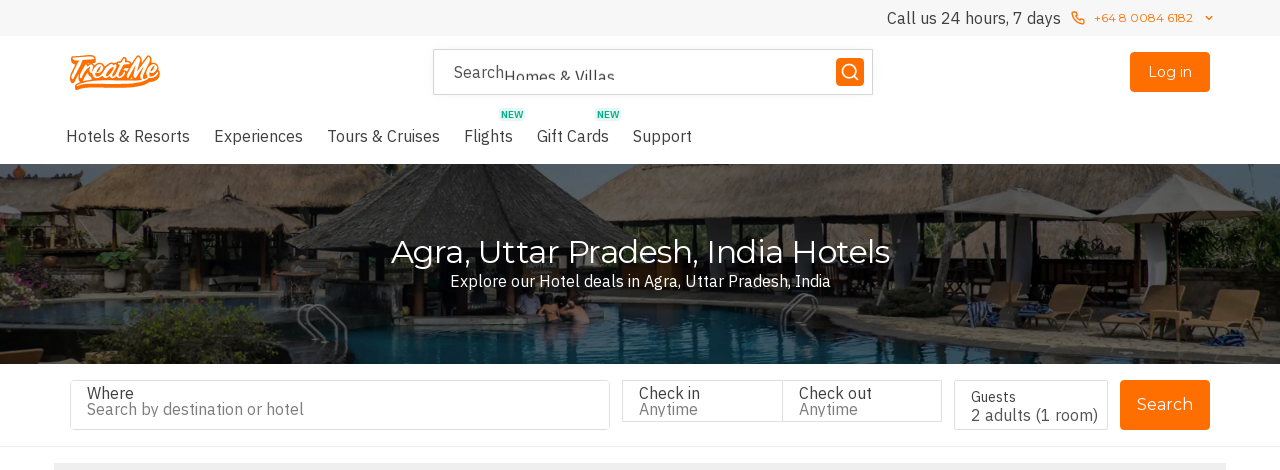

--- FILE ---
content_type: application/javascript
request_url: https://static-js.treatme.co.nz/101.1413c7b668f38257170d640292457b39.js
body_size: 5259
content:
try{let e="undefined"!=typeof window?window:"undefined"!=typeof global?global:"undefined"!=typeof globalThis?globalThis:"undefined"!=typeof self?self:{},t=(new e.Error).stack;t&&(e._sentryDebugIds=e._sentryDebugIds||{},e._sentryDebugIds[t]="5c2132da-4270-4a60-83ce-4223531e2cd7",e._sentryDebugIdIdentifier="sentry-dbid-5c2132da-4270-4a60-83ce-4223531e2cd7")}catch(e){}{let e="undefined"!=typeof window?window:"undefined"!=typeof global?global:"undefined"!=typeof globalThis?globalThis:"undefined"!=typeof self?self:{};e._sentryModuleMetadata=e._sentryModuleMetadata||{},e._sentryModuleMetadata[new e.Error().stack]=Object.assign({},e._sentryModuleMetadata[new e.Error().stack],{"_sentryBundlerPluginAppKey:luxgroup-customer-portal":!0})}("undefined"!=typeof window?window:"undefined"!=typeof global?global:"undefined"!=typeof globalThis?globalThis:"undefined"!=typeof self?self:{}).SENTRY_RELEASE={id:"production-ecf3e2c"};"use strict";(self.__LOADABLE_LOADED_CHUNKS__=self.__LOADABLE_LOADED_CHUNKS__||[]).push([[101],{14197:function(e,t,n){n.d(t,{A:function(){return a}});function a(e,t){var n=arguments.length>2&&void 0!==arguments[2]&&arguments[2];if(e===t)return!0;if(null==e||null==t||e.length!==t.length)return!1;var a=e,i=t;n&&(a=[...e].sort(),i=[...t].sort());for(var r=0;r<a.length;++r)if(a[r]!==i[r])return!1;return!0}},43598:function(e,t,n){n.d(t,{A:function(){return $}});var a,i,r=n(85022),o=n(1809),l=n(63696),c=n(48623),s=n(18179),d=n(77178),f=n(81156),u=n(92796),p=n(38715),m=n(97226),g=n(54621),y=n(30316),h=n(44975),A=n(25279),v=n(366),E=n(82662),b=n(4564),w=n(8522),I=n(54436),_=n(20351),C=n(1581),k=n(23867),O=n(96669),S=n(13503),D=n(52111),N=n(78766),L=n(90899),x=n(72391),M=n(88407),j=n(39329),P=n(49519),F=n(19259),T=n(8985),R=n.n(T);function z(e,t){var n=Object.keys(e);if(Object.getOwnPropertySymbols){var a=Object.getOwnPropertySymbols(e);t&&(a=a.filter(function(t){return Object.getOwnPropertyDescriptor(e,t).enumerable})),n.push.apply(n,a)}return n}function B(e){for(var t=1;t<arguments.length;t++){var n=null!=arguments[t]?arguments[t]:{};t%2?z(Object(n),!0).forEach(function(t){(0,k.A)(e,t,n[t])}):Object.getOwnPropertyDescriptors?Object.defineProperties(e,Object.getOwnPropertyDescriptors(n)):z(Object(n)).forEach(function(t){Object.defineProperty(e,t,Object.getOwnPropertyDescriptor(n,t))})}return e}var V=(0,c.Ay)(S.A).withConfig({displayName:"HotelSearchBroadSearchLocation__DestinationImage",componentId:"sc-1kto8js-0"})(["border-radius:",";"],e=>e.theme.borderRadius.S),H=(0,c.Ay)(x.A).withConfig({displayName:"HotelSearchBroadSearchLocation__LocationCard",componentId:"sc-1kto8js-1"})(["display:grid;grid-template-rows:"," 1fr;width:",";transition:background-color 0.2s;background-color:",";","{&:hover{background-color:",";}}&:focus{","}"],(0,o.D0)(80),(0,o.D0)(220),e=>e.theme.palette.neutral.default.eight,L.R,e=>e.theme.palette.neutral.default.seven,M.A),K=function(e){var{specificPlaces:t,destinationName:n,showTitle:a=!0,arrowsOnlyOnHover:i=!1,className:r,isDestinationLandingPage:o,pageTypeForDestinationLandingPage:c,holidayTypeForDestinationLandingPage:s}=e,d=(0,P.zy)(),f=(0,F._)(),p=(0,l.useCallback)(e=>{if(!o){var n=e.currentTarget.dataset.placeid,a=t.find(e=>e.placeId===n);a&&w.xg({subject:"".concat(a.placeId,"-").concat(a.name),action:"clicked",category:"broad_search_location",type:"interaction"})}},[t,o]),m=(0,l.useMemo)(()=>t.map(e=>{var t;if(o)c&&e.destinationLandingPageSlug&&(t="/".concat(c,"/").concat(e.destinationLandingPageSlug).concat(s?"/".concat(s):""));else{var n=R().stringify(B(B({},f),{},{destinationId:e.placeId,destinationName:e.name}));t="".concat(d.pathname,"?").concat(n)}return{place:e,to:t}}),[s,o,d.pathname,c,f,t]);return l.createElement(C.A,{className:r,direction:"vertical",gap:8},a&&l.createElement(O.A,{variant:"large"},"Explore top destinations in ",n),l.createElement(N.A,{gap:12,arrowsOnlyOnHover:i},m.map(e=>l.createElement(H,{key:e.place.placeId,to:e.to,"data-placeid":e.place.placeId,onClick:p},l.createElement(V,{width:220,height:80,dpr:2,id:e.place.image,alt:e.place.name,fit:"center"}),l.createElement(j.A,{padding:4},l.createElement(u.Ay,{variant:"medium",weight:"bold"},e.place.name),l.createElement(D.Ay,{colour:"neutral-three",variant:"medium"},e.place.caption))))))},W=n(87124),Q=n(818),U=n(54535),Z=n(25781),G=n(21156),Y=(0,c.Ay)(I.A).withConfig({displayName:"OfferCountAndSort__Container",componentId:"sc-ls1smz-0"})(["display:flex;justify-content:space-between;width:100%;"]),X=(0,c.Ay)(I.A).withConfig({displayName:"OfferCountAndSort__MobileContainer",componentId:"sc-ls1smz-1"})(["width:100%;"]),q=c.Ay.div.withConfig({displayName:"OfferCountAndSort__FilterAndCountContainer",componentId:"sc-ls1smz-2"})(["display:flex;align-items:center;> * + *{margin-left:",";}"],(0,o.D0)(16)),J=c.Ay.div.withConfig({displayName:"OfferCountAndSort__ButtonContainer",componentId:"sc-ls1smz-3"})(["display:flex;> * + *{margin-left:",";}"],(0,o.D0)(8)),$=(0,r.Ng)((e,t)=>{var n=(0,_.A)(t.filters);return{availableFilters:e.offer.offerListFilterOptions[n],isLoggedIn:(0,E.W0)(e),userId:e.auth.account.memberId}})(function(e){var{mainListTotal:t,sortOptions:n,mapViewUrl:r,isFlexible:o,shouldShowFilters:c=!1,showOfferCount:E=!0,query:I,numberOfInvalidOffers:_,numberOfValidOffers:k,filters:O,windowSearch:S,searchType:D,enabledFilters:N,fetching:L,countTextOverride:x,specificPlaces:M,destinationName:j,isDestinationLandingPage:P,pageTypeForDestinationLandingPage:F,holidayTypeForDestinationLandingPage:T,isLoggedIn:R,userId:z,onFilterChange:B,onSortChange:V}=e,{isFilterPanelOpen:H,toggleFilterPanel:$}=(0,Z.A)(),ee=(0,b.Qt)("desktop"),et=(0,b.xF)("mobile"),en=x||("property"===D?"":et?(0,A.NN)("offer",t):o?"Showing ".concat((0,A.NN)("offer",t)," with cheapest availabilities for your dates"):"Showing ".concat((0,A.NN)("offer",t))),ea="luxuryescapes"===d.A.BRAND,ei=n&&(null==n?void 0:n.length)>0,er=(0,l.useCallback)(()=>{w.xg({subject:"search_map_view",action:"clicked",type:"interaction",category:"vertical_page"}),(0,y.QM)((0,v.QP)())},[]),eo=(0,l.useMemo)(()=>{if(null!=I&&I.length&&void 0!==k&&void 0!==_&&!(k>=s.dk)&&!(_<Math.min(s.BO,t)))if(ee)return s.Sg;else return s.Hz},[k,_,t,I,ee]),el=(0,l.useMemo)(()=>en&&eo?"".concat(en," - ").concat(eo):en||eo||"",[en,eo]);return l.createElement(l.Fragment,null,l.createElement("div",null,l.createElement(G.A,{gap:16},!!(null!=M&&M.length)&&!!j&&l.createElement(K,{specificPlaces:M,destinationName:j,isDestinationLandingPage:P,pageTypeForDestinationLandingPage:F,holidayTypeForDestinationLandingPage:T}),l.createElement(X,{max:"mobile"},l.createElement(C.A,{direction:"horizontal",horizontalAlign:"space-between"},E&&!L&&l.createElement(u.Ay,{variant:"medium"},el),ea&&R&&O.destinationId&&O.destinationId!==h.e8&&z&&l.createElement(W.A,{userId:z,placeId:O.destinationId}))),l.createElement(Y,{min:"tablet"},l.createElement(q,null,c&&l.createElement(f.A,{size:"medium",variant:"filled",startIcon:a||(a=l.createElement(p.A,null)),onClick:$},"Filters"),E&&!L&&l.createElement(u.Ay,{variant:"large"},el)),l.createElement(J,null,ei&&l.createElement(U.A,{sortOptions:n,onSortChange:V}),r&&l.createElement(g.A,{kind:"secondary",variant:"dark",to:r,startIcon:i||(i=l.createElement(m.A,null)),onClick:er},"Map view"))))),!!N&&l.createElement(Q.A,{open:H,onClose:$,filters:O,sortOptions:n,search:S,enabledFilters:N,onFilterChange:B}))})},46704:function(e,t,n){var a,i=n(68102),r=n(81515),o=n(63696),l=n(20378),c=n(17756),s=n(54621),d=n(65622),f=n(21156),u=n(92524),p=["children","onScrollNear","showLoadingIndicator","onClick","onVisibilityChange"];t.A=function(e){var{children:t,onScrollNear:n=c.A,showLoadingIndicator:m=!1,onClick:g,onVisibilityChange:y}=e,h=(0,r.A)(e,p),[A,v]=(0,l.Wx)({rootMargin:"".concat(500,"px")});(0,o.useEffect)(()=>{v&&n(),null==y||y(v)},[v]);var E=(0,o.useCallback)(e=>{e.currentTarget.blur(),g&&g(e)},[g]);return o.createElement(f.A,{gap:16,ref:A},m&&(a||(a=o.createElement(u.A,{inline:!0}))),!m&&o.createElement(d.Ay,{align:"center"},o.createElement(s.A,(0,i.A)({kind:"primary",onClick:E},h),t)))}},73528:function(e,t,n){n.d(t,{d:function(){return C},A:function(){return k}});var a,i=n(63696),r=n(11750),o=n(46704),l=n(48623),c=n(1809),s=n(93521),d=n(1657),f=n(17756),u=n(12916),p=n(97089),m=n(29619),g=n(83249),y=n(88689),h=n(14197),A=n(98009),v=n(29357),E=n(97197),b=n(45178),w=n(20351),I=function(e){var t,n=arguments.length>1&&void 0!==arguments[1]?arguments[1]:{},a=n.disabled||!e,r=(0,i.useMemo)(()=>e?(0,w.A)(e):"",[e]),o=null!=(t=(0,b.GV)(e=>{var t;return null==(t=e.offer.offerLists[r])?void 0:t.streamEnded}))&&t;return!a&&o},_=l.Ay.div.withConfig({displayName:"OfferList__OfferGrid",componentId:"sc-1bacoak-0"})(["display:flex;flex-direction:column;width:100%;&.fullWidth{> *{&:first-child{padding:0 ",";}}}> * + *{margin-top:",";}> .offer-tile + .offer-tile{margin-top:0;}","{> .offer-tile + .offer-tile{margin-top:",";}}"],(0,c.D0)(20),(0,c.D0)(16),E.em.tablet,(0,c.D0)(16)),C=((a={}).OVERRIDE="override",a.PRIORITIZE="prioritize",a),k=function(e){var t,{className:n,filters:a=g.zf,interstitials:l=s.N9,random:c,pageSize:E=4,eagerLoadFirstImage:b,tileStyle:w="frontpage",defaultPage:k=1,onPageChange:O=f.A,maxOffers:S="infinite",extraOfferListAndAction:D,filterSoldOut:N,excludedIds:L,clientCheckAvailability:x,isInfiniteScroll:M=!0,searchId:j,typeaheadId:P,showLoadingTiles:F=!0,trackingOptions:T,onEndReached:R=f.A,overrideFetching:z,disableUseOfferList:B,showLoadMoreTiles:V=!0,minRequiredOffers:H,preventNavigationToOfferPage:K=!1,storeOfferListTile:W=!1}=e,Q=null==a?void 0:a.isStream,[U,Z]=(0,i.useState)(k),G=(0,i.useContext)(m.Ay),Y=(0,i.useCallback)(()=>{Z(e=>e+1)},[]);(0,u.A)(()=>{O(U)},[U]);var X=I(a,{disabled:!Q}),q=(0,A._V)(a),J=(0,v.A)(a,{randomize:c,disabled:null!=B?B:(null==D?void 0:D.action)===C.OVERRIDE,filterSoldOut:!Q&&(N||"destination"===q),excludedIds:L,clientCheckAvailability:x,minRequiredOffers:H,searchId:j,typeaheadId:P},T);(0,i.useEffect)(()=>{Z(k)},[J.key]);var $=(0,i.useMemo)(()=>{var e=J;if((null==D?void 0:D.action)===C.OVERRIDE)e=D.offerList;else if((null==D?void 0:D.action)===C.PRIORITIZE){var t=J.offerIds,n=D.offerList.offerIds,a=new Set(t),i=n.filter(e=>a.has(e)),r=(0,s.Am)([...i,...t]);e={fetching:D.offerList.fetching||J.fetching,error:D.offerList.error||J.error,offerIds:r,key:J.key,offerCount:r.length,searchVertical:J.searchVertical}}return e},[D,J]),ee="search"===w?a:void 0,et=$.fetching||z,en=U*E,ea=Math.min("infinite"===S?$.offerIds.length:S,$.offerIds.length);(0,i.useEffect)(()=>{et||G({type:m.kP.listLoad,key:$.key,list:$})},[et,$.key]),t=et?F?(0,s.R2)(4).map(e=>({id:"".concat(e,"-loader"),position:"start",element:i.createElement(p.A,{tileStyle:w,offerType:function(e){var{offerTypes:t}=e;if(t){if((0,h.A)(t,[y.Zi,y.ab]))return y.ab;if(1===t.length)return t[0]}}(a),className:"offer-tile",filters:ee,offerPosition:e})})):[]:(0,s.s)($.offerIds,"infinite"===S?en:S).map((e,t)=>({id:e,position:t,element:i.createElement(d.A,{offerId:e,position:t,eagerLoadImage:0===t&&b,filters:ee,tileStyle:w,wrapperClass:"offer-tile",preventNavigationToOfferPage:K,storeOfferListTile:W})}));var ei=l.filter(e=>("start"===e.position||!et)&&("always"===e.show||("hasOffers"===e.show?!et&&t.length>0:"hasNoOffers"===e.show?!et&&0===t.length:"boolean"!=typeof e.show||e.show))),er=ei.concat(t),eo=(0,s.Ul)(er,e=>"end"===e.position?1e4:"start"===e.position?-1:e.position,"asc"),el=ea+ei.length,ec=Q&&!X||el>en;return(0,i.useEffect)(()=>{ec||R()},[ec,R]),i.createElement(_,{className:(0,r.A)(n,{fullWidth:e.fullWidth}),"data-testid":"offer-list"},(0,s.s)(eo,en).map(e=>i.createElement(i.Fragment,{key:e.id},e.element)),ec&&F&&V&&i.createElement(o.A,{onClick:Y,size:"large",onScrollNear:M?Y:void 0,showLoadingIndicator:Q&&!X},"Load more"))}},78065:function(e,t,n){var a,i,r,o=n(72391),l=n(29479),c=n(97226),s=n(38864),d=n(92796),f=n(52111),u=n(15887),p=n(18252),m=n(47458),g=n(44975),y=n(38239),h=n(49424),A=n(1809),v=n(63696),E=n(85022),b=n(48623),w=n(70997),I=n(11005),_=n(93521),C=b.Ay.div.withConfig({displayName:"SearchField__Container",componentId:"sc-1plckts-0"})(["padding:"," "," ",";> * + *{margin-top:",";}"],(0,A.D0)(8),(0,A.D0)(20),(0,A.D0)(12),(0,A.D0)(12)),k=b.Ay.div.withConfig({displayName:"SearchField__InlineContainer",componentId:"sc-1plckts-1"})(["display:flex;justify-content:space-between;align-items:center;> * + *{margin-left:",";}"],(0,A.D0)(8)),O=(0,b.Ay)(o.A).withConfig({displayName:"SearchField__EditContainer",componentId:"sc-1plckts-2"})(["display:flex;justify-content:space-between;align-items:center;padding:",";width:100%;border:1px solid ",";"],(0,A.D0)(8),e=>e.theme.palette.neutral.default.five),S=b.Ay.div.withConfig({displayName:"SearchField__TextContainer",componentId:"sc-1plckts-3"})(["display:flex;flex-direction:column;"]),D=b.Ay.div.withConfig({displayName:"SearchField__DescriptionSection",componentId:"sc-1plckts-4"})(["display:flex;column-gap:",";"],(0,A.D0)(8)),N=(0,b.Ay)(l.A).withConfig({displayName:"SearchField__StyledIconButton",componentId:"sc-1plckts-5"})(["display:flex;flex-direction:column;align-items:center;justify-content:center;"]);t.A=(0,E.Ng)(e=>({windowSearch:e.router.location.search}))(function(e){var{onEdit:t,filters:n,windowSearch:o,sortOptions:l,className:A,overrideAvailableFilters:E,onFilterChange:b,onSortChange:L,showFilters:x=!0}=e,{checkinDate:M,checkoutDate:j,occupancies:P,searchTargetLabel:F,dateSearchOptionId:T,flexibleMonths:R,flexibleNights:z,userSelectedFlexibleMonths:B}=(0,v.useContext)(y.I),V=(0,v.useMemo)(()=>"/search/map?".concat((0,I._6)(o,"sortBy")),[o]),H=(0,v.useMemo)(()=>{if(T===g.L2.ANYTIME)return["Anytime"];var e=T===g.L2.FLEXIBLE?(0,p.Bn)(B?R:void 0,z):(0,m.K1)(M,j),t=void 0;if(P){var n=(0,h.fK)(...P),a=(0,m.Ej)(P);t="".concat(n," ").concat(a)}return(0,_.TL)([e,"•",t])},[T,B,R,z,M,j,P]);return v.createElement(C,{className:A},v.createElement(k,null,v.createElement(O,{onClick:t},v.createElement(S,null,v.createElement(u.Ay,{variant:"heading6"},null!=F?F:"Map area"),v.createElement(D,null,H.map((e,t)=>v.createElement(f.Ay,{key:t,variant:"large",lineClamp:1},e)))),a||(a=v.createElement(s.A,{size:20}))),v.createElement(N,{kind:"tertiary",to:V},i||(i=v.createElement(c.A,null)),r||(r=v.createElement(d.Ay,{variant:"small"},"Map")))),x&&v.createElement(w.A,{filters:n,overrideAvailableFilters:E,showSort:!0,sortOptions:l,onFilterChange:b,onSortChange:L}))})}}]);
//# sourceMappingURL=101.1413c7b668f38257170d640292457b39.js.map

--- FILE ---
content_type: application/javascript
request_url: https://static-js.treatme.co.nz/lib.5ed7167ae6fc964c7fbf6ebced2ddc4c.js
body_size: 159108
content:
try{let e="undefined"!=typeof window?window:"undefined"!=typeof global?global:"undefined"!=typeof globalThis?globalThis:"undefined"!=typeof self?self:{},t=(new e.Error).stack;t&&(e._sentryDebugIds=e._sentryDebugIds||{},e._sentryDebugIds[t]="d86c05b9-8c71-49a3-8449-71fdd51d125a",e._sentryDebugIdIdentifier="sentry-dbid-d86c05b9-8c71-49a3-8449-71fdd51d125a")}catch(e){}{let e="undefined"!=typeof window?window:"undefined"!=typeof global?global:"undefined"!=typeof globalThis?globalThis:"undefined"!=typeof self?self:{};e._sentryModuleMetadata=e._sentryModuleMetadata||{},e._sentryModuleMetadata[new e.Error().stack]=Object.assign({},e._sentryModuleMetadata[new e.Error().stack],{"_sentryBundlerPluginAppKey:luxgroup-customer-portal":!0})}("undefined"!=typeof window?window:"undefined"!=typeof global?global:"undefined"!=typeof globalThis?globalThis:"undefined"!=typeof self?self:{}).SENTRY_RELEASE={id:"production-ecf3e2c"},(self.__LOADABLE_LOADED_CHUNKS__=self.__LOADABLE_LOADED_CHUNKS__||[]).push([[2628],{274:function(e,t,r){"use strict";e.exports=!r(28473)(function(){var e=(function(){}).bind();return"function"!=typeof e||e.hasOwnProperty("prototype")})},348:function(e,t,r){"use strict";var n=r(21807),i=r(1483),o=r(71704),a=TypeError;e.exports=function(e,t){var r,s;if("string"===t&&i(r=e.toString)&&!o(s=n(r,e))||i(r=e.valueOf)&&!o(s=n(r,e))||"string"!==t&&i(r=e.toString)&&!o(s=n(r,e)))return s;throw new a("Can't convert object to primitive value")}},378:function(e,t,r){"use strict";var n=r(41969),i=new n.WeakMap,o=n.set,a=n.remove;e.exports=function(e){return o(i,e,1),a(i,e),e}},483:function(e,t,r){"use strict";var n=r(2293),i=r(52374),o=r(15983),a=r(70001)("species");e.exports=function(e,t){var r,s=n(e).constructor;return void 0===s||o(r=n(s)[a])?t:i(r)}},646:function(e,t,r){"use strict";var n=r(20382),i=r(85578),o=r(14762),a=r(98730),s=r(32429),u=r(69037),l=r(25290),c=r(12278).f,f=r(4815),d=r(84786),h=r(26261),p=r(39736),v=r(37435),g=r(7150),y=r(77914),m=r(28473),b=r(55755),w=r(64483).enforce,S=r(47859),k=r(70001),x=r(43933),_=r(64528),E=k("match"),O=i.RegExp,A=O.prototype,C=i.SyntaxError,M=o(A.exec),T=o("".charAt),P=o("".replace),R=o("".indexOf),N=o("".slice),D=/^\?<[^\s\d!#%&*+<=>@^][^\s!#%&*+<=>@^]*>/,I=/a/g,L=/a/g,z=new O(I)!==I,F=v.MISSED_STICKY,j=v.UNSUPPORTED_Y,U=n&&(!z||F||x||_||m(function(){return L[E]=!1,O(I)!==I||O(L)===L||"/a/i"!==String(O(I,"i"))})),Y=function(e){for(var t,r=e.length,n=0,i="",o=!1;n<=r;n++){if("\\"===(t=T(e,n))){i+=t+T(e,++n);continue}o||"."!==t?("["===t?o=!0:"]"===t&&(o=!1),i+=t):i+="[\\s\\S]"}return i},W=function(e){for(var t,r=e.length,n=0,i="",o=[],a=l(null),s=!1,u=!1,c=0,f="";n<=r;n++){if("\\"===(t=T(e,n)))t+=T(e,++n);else if("]"===t)s=!1;else if(!s)switch(!0){case"["===t:s=!0;break;case"("===t:if(i+=t,"?:"===N(e,n+1,n+3))continue;M(D,N(e,n+1))&&(n+=2,u=!0),c++;continue;case">"===t&&u:if(""===f||b(a,f))throw new C("Invalid capture group name");a[f]=!0,o[o.length]=[f,c],u=!1,f="";continue}u?f+=t:i+=t}return[i,o]};if(a("RegExp",U)){for(var H=function(e,t){var r,n,i,o,a,l,c=f(A,this),v=d(e),g=void 0===t,y=[],m=e;if(!c&&v&&g&&e.constructor===H)return e;if((v||f(A,e))&&(e=e.source,g&&(t=p(m))),e=void 0===e?"":h(e),t=void 0===t?"":h(t),m=e,x&&"dotAll"in I&&(n=!!t&&R(t,"s")>-1)&&(t=P(t,/s/g,"")),r=t,F&&"sticky"in I&&(i=!!t&&R(t,"y")>-1)&&j&&(t=P(t,/y/g,"")),_&&(e=(o=W(e))[0],y=o[1]),a=s(O(e,t),c?this:A,H),(n||i||y.length)&&(l=w(a),n&&(l.dotAll=!0,l.raw=H(Y(e),r)),i&&(l.sticky=!0),y.length&&(l.groups=y)),e!==m)try{u(a,"source",""===m?"(?:)":m)}catch(e){}return a},B=c(O),V=0;B.length>V;)g(H,O,B[V++]);A.constructor=H,H.prototype=A,y(i,"RegExp",H,{constructor:!0})}S("RegExp")},680:function(e,t,r){"use strict";var n=r(14762),i=r(68120);e.exports=function(e,t,r){try{return n(i(Object.getOwnPropertyDescriptor(e,t)[r]))}catch(e){}}},838:function(e,t,r){"use strict";var n=r(28612),i=r(45294);n({target:"Math",stat:!0},{f16round:function(e){return i(e,9765625e-10,65504,6103515625e-14)}})},922:function(e,t,r){"use strict";var n=r(37534),i=r(66960),o=r(73005),a=n.aTypedArray;(0,n.exportTypedArrayMethod)("at",function(e){var t=a(this),r=i(t),n=o(e),s=n>=0?n:r+n;return s<0||s>=r?void 0:t[s]})},987:function(e,t,r){"use strict";var n=r(85578),i=r(28473),o=r(81554),a=r(37534).NATIVE_ARRAY_BUFFER_VIEWS,s=n.ArrayBuffer,u=n.Int8Array;e.exports=!a||!i(function(){u(1)})||!i(function(){new u(-1)})||!o(function(e){new u,new u(null),new u(1.5),new u(e)},!0)||i(function(){return 1!==new u(new s(2),1,void 0).length})},1e3:function(e,t,r){"use strict";var n=r(28612),i=r(14762),o=r(14246),a=r(11639),s=r(26261),u=i([].join),l=i([].push);n({target:"Set",proto:!0,real:!0,forced:!0},{join:function(e){var t=o(this),r=void 0===e?",":s(e),n=[];return a(t,function(e){l(n,e)}),u(n,r)}})},1016:function(e,t,r){"use strict";var n=r(64483),i=r(31040),o=r(75247),a=r(55755),s=r(33658),u=r(22347),l="Object Iterator",c=n.set,f=n.getterFor(l);e.exports=i(function(e,t){var r=u(e);c(this,{type:l,mode:t,object:r,keys:s(r),index:0})},"Object",function(){for(var e=f(this),t=e.keys;;){if(null===t||e.index>=t.length)return e.object=e.keys=null,o(void 0,!0);var r=t[e.index++],n=e.object;if(a(n,r)){switch(e.mode){case"keys":return o(r,!1);case"values":return o(n[r],!1)}return o([r,n[r]],!1)}}})},1439:function(e,t,r){"use strict";var n=r(20382),i=r(14762),o=r(21807),a=r(28473),s=r(33658),u=r(74347),l=r(37611),c=r(22347),f=r(32121),d=Object.assign,h=Object.defineProperty,p=i([].concat);e.exports=!d||a(function(){if(n&&1!==d({b:1},d(h({},"a",{enumerable:!0,get:function(){h(this,"b",{value:3,enumerable:!1})}}),{b:2})).b)return!0;var e={},t={},r=Symbol("assign detection"),i="abcdefghijklmnopqrst";return e[r]=7,i.split("").forEach(function(e){t[e]=e}),7!==d({},e)[r]||s(d({},t)).join("")!==i})?function(e,t){for(var r=c(e),i=arguments.length,a=1,d=u.f,h=l.f;i>a;)for(var v,g=f(arguments[a++]),y=d?p(s(g),d(g)):s(g),m=y.length,b=0;m>b;)v=y[b++],(!n||o(h,g,v))&&(r[v]=g[v]);return r}:d},1483:function(e){"use strict";var t="object"==typeof document&&document.all;e.exports=void 0===t&&void 0!==t?function(e){return"function"==typeof e||e===t}:function(e){return"function"==typeof e}},1799:function(e,t,r){"use strict";var n=r(20382),i=r(28473),o=r(3145);e.exports=!n&&!i(function(){return 7!==Object.defineProperty(o("div"),"a",{get:function(){return 7}}).a})},1809:function(e,t,r){"use strict";r.d(t,{D0:function(){return f},Ic:function(){return d},No:function(){return Y},Qw:function(){return j},bJ:function(){return z},uq:function(){return U}});var n=r(68102),i=r(72367),o=r(51449),a=function(e){function t(t){var r;return r=e.call(this,"An error occurred. See https://github.com/styled-components/polished/blob/main/src/internalHelpers/errors.md#"+t+" for more information.")||this,(0,i.A)(r)}return(0,o.A)(t,e),t}((0,r(80119).A)(Error));function s(e,t){return e.substr(-t.length)===t}var u=/^([+-]?(?:\d+|\d*\.\d+))([a-z]*|%)$/;function l(e){return"string"!=typeof e?e:e.match(u)?parseFloat(e):e}var c=function(e){return function(t,r){void 0===r&&(r="16px");var n=t,i=r;if("string"==typeof t){if(!s(t,"px"))throw new a(69,e,t);n=l(t)}if("string"==typeof r){if(!s(r,"px"))throw new a(70,e,r);i=l(r)}if("string"==typeof n)throw new a(71,t,e);if("string"==typeof i)throw new a(72,r,e);return""+n/i+e}};c("em");var f=c("rem");function d(){return{border:"0",clip:"rect(0 0 0 0)",height:"1px",margin:"-1px",overflow:"hidden",padding:"0",position:"absolute",whiteSpace:"nowrap",width:"1px"}}function h(e){return Math.round(255*e)}function p(e,t,r){return h(e)+","+h(t)+","+h(r)}function v(e,t,r,n){if(void 0===n&&(n=p),0===t)return n(r,r,r);var i=(e%360+360)%360/60,o=(1-Math.abs(2*r-1))*t,a=o*(1-Math.abs(i%2-1)),s=0,u=0,l=0;i>=0&&i<1?(s=o,u=a):i>=1&&i<2?(s=a,u=o):i>=2&&i<3?(u=o,l=a):i>=3&&i<4?(u=a,l=o):i>=4&&i<5?(s=a,l=o):i>=5&&i<6&&(s=o,l=a);var c=r-o/2;return n(s+c,u+c,l+c)}var g={aliceblue:"f0f8ff",antiquewhite:"faebd7",aqua:"00ffff",aquamarine:"7fffd4",azure:"f0ffff",beige:"f5f5dc",bisque:"ffe4c4",black:"000",blanchedalmond:"ffebcd",blue:"0000ff",blueviolet:"8a2be2",brown:"a52a2a",burlywood:"deb887",cadetblue:"5f9ea0",chartreuse:"7fff00",chocolate:"d2691e",coral:"ff7f50",cornflowerblue:"6495ed",cornsilk:"fff8dc",crimson:"dc143c",cyan:"00ffff",darkblue:"00008b",darkcyan:"008b8b",darkgoldenrod:"b8860b",darkgray:"a9a9a9",darkgreen:"006400",darkgrey:"a9a9a9",darkkhaki:"bdb76b",darkmagenta:"8b008b",darkolivegreen:"556b2f",darkorange:"ff8c00",darkorchid:"9932cc",darkred:"8b0000",darksalmon:"e9967a",darkseagreen:"8fbc8f",darkslateblue:"483d8b",darkslategray:"2f4f4f",darkslategrey:"2f4f4f",darkturquoise:"00ced1",darkviolet:"9400d3",deeppink:"ff1493",deepskyblue:"00bfff",dimgray:"696969",dimgrey:"696969",dodgerblue:"1e90ff",firebrick:"b22222",floralwhite:"fffaf0",forestgreen:"228b22",fuchsia:"ff00ff",gainsboro:"dcdcdc",ghostwhite:"f8f8ff",gold:"ffd700",goldenrod:"daa520",gray:"808080",green:"008000",greenyellow:"adff2f",grey:"808080",honeydew:"f0fff0",hotpink:"ff69b4",indianred:"cd5c5c",indigo:"4b0082",ivory:"fffff0",khaki:"f0e68c",lavender:"e6e6fa",lavenderblush:"fff0f5",lawngreen:"7cfc00",lemonchiffon:"fffacd",lightblue:"add8e6",lightcoral:"f08080",lightcyan:"e0ffff",lightgoldenrodyellow:"fafad2",lightgray:"d3d3d3",lightgreen:"90ee90",lightgrey:"d3d3d3",lightpink:"ffb6c1",lightsalmon:"ffa07a",lightseagreen:"20b2aa",lightskyblue:"87cefa",lightslategray:"789",lightslategrey:"789",lightsteelblue:"b0c4de",lightyellow:"ffffe0",lime:"0f0",limegreen:"32cd32",linen:"faf0e6",magenta:"f0f",maroon:"800000",mediumaquamarine:"66cdaa",mediumblue:"0000cd",mediumorchid:"ba55d3",mediumpurple:"9370db",mediumseagreen:"3cb371",mediumslateblue:"7b68ee",mediumspringgreen:"00fa9a",mediumturquoise:"48d1cc",mediumvioletred:"c71585",midnightblue:"191970",mintcream:"f5fffa",mistyrose:"ffe4e1",moccasin:"ffe4b5",navajowhite:"ffdead",navy:"000080",oldlace:"fdf5e6",olive:"808000",olivedrab:"6b8e23",orange:"ffa500",orangered:"ff4500",orchid:"da70d6",palegoldenrod:"eee8aa",palegreen:"98fb98",paleturquoise:"afeeee",palevioletred:"db7093",papayawhip:"ffefd5",peachpuff:"ffdab9",peru:"cd853f",pink:"ffc0cb",plum:"dda0dd",powderblue:"b0e0e6",purple:"800080",rebeccapurple:"639",red:"f00",rosybrown:"bc8f8f",royalblue:"4169e1",saddlebrown:"8b4513",salmon:"fa8072",sandybrown:"f4a460",seagreen:"2e8b57",seashell:"fff5ee",sienna:"a0522d",silver:"c0c0c0",skyblue:"87ceeb",slateblue:"6a5acd",slategray:"708090",slategrey:"708090",snow:"fffafa",springgreen:"00ff7f",steelblue:"4682b4",tan:"d2b48c",teal:"008080",thistle:"d8bfd8",tomato:"ff6347",turquoise:"40e0d0",violet:"ee82ee",wheat:"f5deb3",white:"fff",whitesmoke:"f5f5f5",yellow:"ff0",yellowgreen:"9acd32"},y=/^#[a-fA-F0-9]{6}$/,m=/^#[a-fA-F0-9]{8}$/,b=/^#[a-fA-F0-9]{3}$/,w=/^#[a-fA-F0-9]{4}$/,S=/^rgb\(\s*(\d{1,3})\s*(?:,)?\s*(\d{1,3})\s*(?:,)?\s*(\d{1,3})\s*\)$/i,k=/^rgb(?:a)?\(\s*(\d{1,3})\s*(?:,)?\s*(\d{1,3})\s*(?:,)?\s*(\d{1,3})\s*(?:,|\/)\s*([-+]?\d*[.]?\d+[%]?)\s*\)$/i,x=/^hsl\(\s*(\d{0,3}[.]?[0-9]+(?:deg)?)\s*(?:,)?\s*(\d{1,3}[.]?[0-9]?)%\s*(?:,)?\s*(\d{1,3}[.]?[0-9]?)%\s*\)$/i,_=/^hsl(?:a)?\(\s*(\d{0,3}[.]?[0-9]+(?:deg)?)\s*(?:,)?\s*(\d{1,3}[.]?[0-9]?)%\s*(?:,)?\s*(\d{1,3}[.]?[0-9]?)%\s*(?:,|\/)\s*([-+]?\d*[.]?\d+[%]?)\s*\)$/i;function E(e){if("string"!=typeof e)throw new a(3);var t=function(e){if("string"!=typeof e)return e;var t=e.toLowerCase();return g[t]?"#"+g[t]:e}(e);if(t.match(y))return{red:parseInt(""+t[1]+t[2],16),green:parseInt(""+t[3]+t[4],16),blue:parseInt(""+t[5]+t[6],16)};if(t.match(m)){var r=parseFloat((parseInt(""+t[7]+t[8],16)/255).toFixed(2));return{red:parseInt(""+t[1]+t[2],16),green:parseInt(""+t[3]+t[4],16),blue:parseInt(""+t[5]+t[6],16),alpha:r}}if(t.match(b))return{red:parseInt(""+t[1]+t[1],16),green:parseInt(""+t[2]+t[2],16),blue:parseInt(""+t[3]+t[3],16)};if(t.match(w)){var n=parseFloat((parseInt(""+t[4]+t[4],16)/255).toFixed(2));return{red:parseInt(""+t[1]+t[1],16),green:parseInt(""+t[2]+t[2],16),blue:parseInt(""+t[3]+t[3],16),alpha:n}}var i=S.exec(t);if(i)return{red:parseInt(""+i[1],10),green:parseInt(""+i[2],10),blue:parseInt(""+i[3],10)};var o=k.exec(t.substring(0,50));if(o)return{red:parseInt(""+o[1],10),green:parseInt(""+o[2],10),blue:parseInt(""+o[3],10),alpha:parseFloat(""+o[4])>1?parseFloat(""+o[4])/100:parseFloat(""+o[4])};var s=x.exec(t);if(s){var u="rgb("+v(parseInt(""+s[1],10),parseInt(""+s[2],10)/100,parseInt(""+s[3],10)/100)+")",l=S.exec(u);if(!l)throw new a(4,t,u);return{red:parseInt(""+l[1],10),green:parseInt(""+l[2],10),blue:parseInt(""+l[3],10)}}var c=_.exec(t.substring(0,50));if(c){var f="rgb("+v(parseInt(""+c[1],10),parseInt(""+c[2],10)/100,parseInt(""+c[3],10)/100)+")",d=S.exec(f);if(!d)throw new a(4,t,f);return{red:parseInt(""+d[1],10),green:parseInt(""+d[2],10),blue:parseInt(""+d[3],10),alpha:parseFloat(""+c[4])>1?parseFloat(""+c[4])/100:parseFloat(""+c[4])}}throw new a(5)}function O(e){return function(e){var t,r=e.red/255,n=e.green/255,i=e.blue/255,o=Math.max(r,n,i),a=Math.min(r,n,i),s=(o+a)/2;if(o===a)if(void 0!==e.alpha)return{hue:0,saturation:0,lightness:s,alpha:e.alpha};else return{hue:0,saturation:0,lightness:s};var u=o-a,l=s>.5?u/(2-o-a):u/(o+a);switch(o){case r:t=(n-i)/u+6*(n<i);break;case n:t=(i-r)/u+2;break;default:t=(r-n)/u+4}return(t*=60,void 0!==e.alpha)?{hue:t,saturation:l,lightness:s,alpha:e.alpha}:{hue:t,saturation:l,lightness:s}}(E(e))}var A=function(e){return 7===e.length&&e[1]===e[2]&&e[3]===e[4]&&e[5]===e[6]?"#"+e[1]+e[3]+e[5]:e};function C(e){var t=e.toString(16);return 1===t.length?"0"+t:t}function M(e){return C(Math.round(255*e))}function T(e,t,r){return A("#"+M(e)+M(t)+M(r))}function P(e,t,r){if("number"==typeof e&&"number"==typeof t&&"number"==typeof r)return A("#"+C(e)+C(t)+C(r));if("object"==typeof e&&void 0===t&&void 0===r)return A("#"+C(e.red)+C(e.green)+C(e.blue));throw new a(6)}function R(e,t,r,n){if("string"==typeof e&&"number"==typeof t){var i=E(e);return"rgba("+i.red+","+i.green+","+i.blue+","+t+")"}if("number"==typeof e&&"number"==typeof t&&"number"==typeof r&&"number"==typeof n)return n>=1?P(e,t,r):"rgba("+e+","+t+","+r+","+n+")";if("object"==typeof e&&void 0===t&&void 0===r&&void 0===n)return e.alpha>=1?P(e.red,e.green,e.blue):"rgba("+e.red+","+e.green+","+e.blue+","+e.alpha+")";throw new a(7)}function N(e){if("object"!=typeof e)throw new a(8);if("number"==typeof e.red&&"number"==typeof e.green&&"number"==typeof e.blue&&"number"==typeof e.alpha)return R(e);if("number"==typeof e.red&&"number"==typeof e.green&&"number"==typeof e.blue&&("number"!=typeof e.alpha||void 0===e.alpha))return P(e);if("number"==typeof e.hue&&"number"==typeof e.saturation&&"number"==typeof e.lightness&&"number"==typeof e.alpha)return function(e,t,r,n){if("object"==typeof e){var i;return e.alpha>=1?(i=e.hue,v(i,e.saturation,e.lightness,T)):"rgba("+v(e.hue,e.saturation,e.lightness)+","+e.alpha+")"}throw new a(2)}(e);if("number"==typeof e.hue&&"number"==typeof e.saturation&&"number"==typeof e.lightness&&("number"!=typeof e.alpha||void 0===e.alpha))return function(e,t,r){if("object"==typeof e){var n;return n=e.hue,v(n,e.saturation,e.lightness,T)}throw new a(1)}(e);throw new a(8)}function D(e){return function e(t,r,n){return function(){var i=n.concat(Array.prototype.slice.call(arguments));return i.length>=r?t.apply(this,i):e(t,r,i)}}(e,e.length,[])}function I(e,t,r){return Math.max(e,Math.min(t,r))}function L(e){if("transparent"===e)return 0;var t=E(e),r=Object.keys(t).map(function(e){var r=t[e]/255;return r<=.03928?r/12.92:Math.pow((r+.055)/1.055,2.4)});return parseFloat((.2126*r[0]+.7152*r[1]+.0722*r[2]).toFixed(3))}function z(e,t){var r=L(e),n=L(t);return parseFloat((r>n?(r+.05)/(n+.05):(n+.05)/(r+.05)).toFixed(2))}D(function(e,t){if("transparent"===t)return t;var r=O(t);return N((0,n.A)({},r,{hue:r.hue+parseFloat(e)}))}),D(function(e,t){if("transparent"===t)return t;var r=O(t);return N((0,n.A)({},r,{lightness:I(0,1,r.lightness-parseFloat(e))}))}),D(function(e,t){if("transparent"===t)return t;var r=O(t);return N((0,n.A)({},r,{saturation:I(0,1,r.saturation-parseFloat(e))}))}),D(function(e,t){if("transparent"===t)return t;var r=O(t);return N((0,n.A)({},r,{lightness:I(0,1,r.lightness+parseFloat(e))}))});var F=D(function(e,t,r){if("transparent"===t)return r;if("transparent"===r)return t;if(0===e)return r;var i=E(t),o=(0,n.A)({},i,{alpha:"number"==typeof i.alpha?i.alpha:1}),a=E(r),s=(0,n.A)({},a,{alpha:"number"==typeof a.alpha?a.alpha:1}),u=o.alpha-s.alpha,l=2*parseFloat(e)-1,c=((l*u==-1?l:l+u)/(1+l*u)+1)/2,f=1-c;return R({red:Math.floor(o.red*c+s.red*f),green:Math.floor(o.green*c+s.green*f),blue:Math.floor(o.blue*c+s.blue*f),alpha:o.alpha*parseFloat(e)+s.alpha*(1-parseFloat(e))})});D(function(e,t){if("transparent"===t)return t;var r=E(t),i="number"==typeof r.alpha?r.alpha:1;return R((0,n.A)({},r,{alpha:I(0,1,(100*i+100*parseFloat(e))/100)}))}),D(function(e,t){if("transparent"===t)return t;var r=O(t);return N((0,n.A)({},r,{saturation:I(0,1,r.saturation+parseFloat(e))}))}),D(function(e,t){return"transparent"===t?t:N((0,n.A)({},O(t),{hue:parseFloat(e)}))}),D(function(e,t){return"transparent"===t?t:N((0,n.A)({},O(t),{lightness:parseFloat(e)}))}),D(function(e,t){return"transparent"===t?t:N((0,n.A)({},O(t),{saturation:parseFloat(e)}))});var j=D(function(e,t){return"transparent"===t?t:F(parseFloat(e),"rgb(0, 0, 0)",t)}),U=D(function(e,t){return"transparent"===t?t:F(parseFloat(e),"rgb(255, 255, 255)",t)}),Y=D(function(e,t){if("transparent"===t)return t;var r=E(t),i="number"==typeof r.alpha?r.alpha:1;return R((0,n.A)({},r,{alpha:I(0,1,(100*i-100*parseFloat(e)).toFixed(2)/100)}))})},1911:function(e,t,r){"use strict";var n=r(28612),i=r(27380),o=r(88618).remove;n({target:"Map",proto:!0,real:!0,forced:!0},{deleteAll:function(){for(var e,t=i(this),r=!0,n=0,a=arguments.length;n<a;n++)e=o(t,arguments[n]),r=r&&e;return!!r}})},1969:function(e,t,r){"use strict";var n=r(28612),i=r(14762),o=r(53312),a=r(26261),s=i("".charCodeAt);n({target:"String",proto:!0},{isWellFormed:function(){for(var e=a(o(this)),t=e.length,r=0;r<t;r++){var n=s(e,r);if((63488&n)==55296&&(n>=56320||++r>=t||(64512&s(e,r))!=56320))return!1}return!0}})},1979:function(e,t,r){"use strict";var n=r(37534),i=r(12867).filterReject,o=r(85078),a=n.aTypedArray;(0,n.exportTypedArrayMethod)("filterOut",function(e){var t=i(a(this),e,arguments.length>1?arguments[1]:void 0);return o(this,t)},!0)},2172:function(e,t,r){"use strict";var n=r(2293),i=r(71704),o=r(21173);e.exports=function(e,t){if(n(e),i(t)&&t.constructor===e)return t;var r=o.f(e);return(0,r.resolve)(t),r.promise}},2198:function(e,t,r){"use strict";r(97849)("replaceAll")},2285:function(e,t,r){"use strict";r(52961)("Int16",function(e){return function(t,r,n){return e(this,t,r,n)}})},2293:function(e,t,r){"use strict";var n=r(71704),i=String,o=TypeError;e.exports=function(e){if(n(e))return e;throw new o(i(e)+" is not an object")}},2424:function(e,t,r){"use strict";var n=r(28612),i=r(21807),o=r(2293),a=r(40041),s=r(37463),u=r(42212),l=r(46721),c=r(58660),f=r(67486),d=r(75267),h=r(19557),p=!h&&!f("drop",0),v=!h&&!p&&d("drop",RangeError),g=h||p||v,y=c(function(){for(var e,t,r=this.iterator,n=this.next;this.remaining;)if(this.remaining--,e=o(i(n,r)),this.done=!!e.done)return;if(e=o(i(n,r)),!(this.done=!!e.done))return e.value});n({target:"Iterator",proto:!0,real:!0,forced:g},{drop:function(e){var t;o(this);try{t=u(s(+e))}catch(e){l(this,"throw",e)}return v?i(v,this,t):new y(a(this),{remaining:t})}})},2455:function(e,t,r){"use strict";var n=r(28612),i=r(32914),o=r(14246),a=r(11639);n({target:"Set",proto:!0,real:!0,forced:!0},{find:function(e){var t=o(this),r=i(e,arguments.length>1?arguments[1]:void 0),n=a(t,function(e){if(r(e,e,t))return{value:e}},!0);return n&&n.value}})},2477:function(e,t,r){"use strict";var n=r(28612),i=r(21807),o=r(30312),a=r(95790);n({target:"Set",proto:!0,real:!0,forced:!0},{union:function(e){return i(a,this,o(e))}})},2553:function(e,t,r){"use strict";var n=r(20382),i=r(83864),o=r(72771),a=r(36653);n&&!o.correct&&(i(RegExp.prototype,"flags",{configurable:!0,get:a}),o.correct=!0)},2591:function(e,t,r){"use strict";var n=r(28612),i=r(27932);n({target:"String",proto:!0,name:"trimEnd",forced:void 0!==i},{trimRight:i})},3145:function(e,t,r){"use strict";var n=r(85578),i=r(71704),o=n.document,a=i(o)&&i(o.createElement);e.exports=function(e){return a?o.createElement(e):{}}},3326:function(e,t){"use strict";var r=Symbol.for("react.transitional.element");function n(e,t,n){var i=null;if(void 0!==n&&(i=""+n),void 0!==t.key&&(i=""+t.key),"key"in t)for(var o in n={},t)"key"!==o&&(n[o]=t[o]);else n=t;return{$$typeof:r,type:e,key:i,ref:void 0!==(t=n.ref)?t:null,props:n}}t.Fragment=Symbol.for("react.fragment"),t.jsx=n,t.jsxs=n},3896:function(e,t,r){"use strict";var n=r(20382),i=r(28473);e.exports=n&&i(function(){return 42!==Object.defineProperty(function(){},"prototype",{value:42,writable:!1}).prototype})},4066:function(e){"use strict";var t=TypeError;e.exports=function(e,r){if(e<r)throw new t("Not enough arguments");return e}},4101:function(e,t,r){"use strict";var n=r(28612),i=r(21807),o=r(11506),a=r(1483),s=r(68120),u=r(88618).Map;n({target:"Map",stat:!0,forced:!0},{keyBy:function(e,t){var r=new(a(this)?this:u);s(t);var n=s(r.set);return o(e,function(e){i(n,r,t(e),e)}),r}})},4250:function(e,t,r){"use strict";var n=r(28473),i=r(70001),o=r(20382),a=r(19557),s=i("iterator");e.exports=!n(function(){var e=new URL("b?a=1&b=2&c=3","https://a"),t=e.searchParams,r=new URLSearchParams("a=1&a=2&b=3"),n="";return e.pathname="c%20d",t.forEach(function(e,r){t.delete("b"),n+=r+e}),r.delete("a",2),r.delete("b",void 0),a&&(!e.toJSON||!r.has("a",1)||r.has("a",2)||!r.has("a",void 0)||r.has("b"))||!t.size&&(a||!o)||!t.sort||"https://a/c%20d?a=1&c=3"!==e.href||"3"!==t.get("c")||"a=1"!==String(new URLSearchParams("?a=1"))||!t[s]||"a"!==new URL("https://a@b").username||"b"!==new URLSearchParams(new URLSearchParams("a=b")).get("a")||"xn--e1aybc"!==new URL("https://тест").host||"#%D0%B1"!==new URL("https://a#б").hash||"a1c3"!==n||"x"!==new URL("https://x",void 0).host})},4790:function(e,t,r){"use strict";var n=r(32914),i=r(14762),o=r(32121),a=r(22347),s=r(66960),u=r(88618),l=u.Map,c=u.get,f=u.has,d=u.set,h=i([].push);e.exports=function(e){for(var t,r,i=a(this),u=o(i),p=n(e,arguments.length>1?arguments[1]:void 0),v=new l,g=s(u),y=0;g>y;y++)f(v,t=p(r=u[y],y,i))?h(c(v,t),r):d(v,t,[r]);return v}},4815:function(e,t,r){"use strict";e.exports=r(14762)({}.isPrototypeOf)},4921:function(e,t,r){"use strict";var n=r(28612),i=r(21807),o=r(68120),a=r(21173),s=r(84193),u=r(11506);n({target:"Promise",stat:!0,forced:r(21407)},{allSettled:function(e){var t=this,r=a.f(t),n=r.resolve,l=r.reject,c=s(function(){var r=o(t.resolve),a=[],s=0,l=1;u(e,function(e){var o=s++,u=!1;l++,i(r,t,e).then(function(e){!u&&(u=!0,a[o]={status:"fulfilled",value:e},--l||n(a))},function(e){!u&&(u=!0,a[o]={status:"rejected",reason:e},--l||n(a))})}),--l||n(a)});return c.error&&l(c.value),r.promise}})},4961:function(e,t,r){"use strict";var n=r(20382),i=r(21807),o=r(37611),a=r(57738),s=r(35599),u=r(83815),l=r(55755),c=r(1799),f=Object.getOwnPropertyDescriptor;t.f=n?f:function(e,t){if(e=s(e),t=u(t),c)try{return f(e,t)}catch(e){}if(l(e,t))return a(!i(o.f,e,t),e[t])}},4989:function(e,t,r){"use strict";var n=r(84786),i=TypeError;e.exports=function(e){if(n(e))throw new i("The method doesn't accept regular expressions");return e}},4998:function(e,t,r){"use strict";r(28612)({target:"Math",stat:!0,nonConfigurable:!0,nonWritable:!0},{RAD_PER_DEG:180/Math.PI})},5131:function(e,t,r){"use strict";r(58551),r(84518);var n=r(11409),i=r(14762),o=r(47255),a=n("Map"),s=n("WeakMap"),u=i([].push),l=o("metadata"),c=l.store||(l.store=new s),f=function(e,t,r){var n=c.get(e);if(!n){if(!r)return;c.set(e,n=new a)}var i=n.get(t);if(!i){if(!r)return;n.set(t,i=new a)}return i};e.exports={store:c,getMap:f,has:function(e,t,r){var n=f(t,r,!1);return void 0!==n&&n.has(e)},get:function(e,t,r){var n=f(t,r,!1);return void 0===n?void 0:n.get(e)},set:function(e,t,r,n){f(r,n,!0).set(e,t)},keys:function(e,t){var r=f(e,t,!1),n=[];return r&&r.forEach(function(e,t){u(n,t)}),n},toKey:function(e){return void 0===e||"symbol"==typeof e?e:String(e)}}},5242:function(e,t,r){"use strict";var n=r(11409),i=function(e){return{size:e,has:function(){return!1},keys:function(){return{next:function(){return{done:!0}}}}}},o=function(e){return{size:e,has:function(){return!0},keys:function(){throw Error("e")}}};e.exports=function(e,t){var r=n("Set");try{new r()[e](i(0));try{return new r()[e](i(-1)),!1}catch(n){if(!t)return!0;try{return new r()[e](o(-1/0)),!1}catch(n){var a=new r([1,2]);return t(a[e](o(1/0)))}}}catch(e){return!1}}},5444:function(e,t,r){"use strict";r(28612)({target:"Math",stat:!0,forced:!0},{scale:r(33127)})},5473:function(e,t,r){"use strict";var n=r(28612),i=r(21807),o=r(30312),a=r(61916);n({target:"Set",proto:!0,real:!0,forced:!0},{symmetricDifference:function(e){return i(a,this,o(e))}})},5574:function(e,t,r){"use strict";var n=r(85578).isFinite;e.exports=Number.isFinite||function(e){return"number"==typeof e&&n(e)}},5673:function(e,t,r){"use strict";var n=r(77914),i=r(14762),o=r(26261),a=r(4066),s=URLSearchParams,u=s.prototype,l=i(u.append),c=i(u.delete),f=i(u.forEach),d=i([].push),h=new s("a=1&a=2&b=3");h.delete("a",1),h.delete("b",void 0),h+""!="a=2"&&n(u,"delete",function(e){var t,r=arguments.length,n=r<2?void 0:arguments[1];if(r&&void 0===n)return c(this,e);var i=[];f(this,function(e,t){d(i,{key:t,value:e})}),a(r,1);for(var s=o(e),u=o(n),h=0,p=0,v=!1,g=i.length;h<g;)t=i[h++],v||t.key===s?(v=!0,c(this,t.key)):p++;for(;p<g;)((t=i[p++]).key!==s||t.value!==u)&&l(this,t.key,t.value)},{enumerable:!0,unsafe:!0})},5774:function(e,t,r){"use strict";var n=r(28612),i=r(11409),o=r(19557),a=r(92832),s=r(35502).CONSTRUCTOR,u=r(2172),l=i("Promise"),c=o&&!s;n({target:"Promise",stat:!0,forced:o||s},{resolve:function(e){return u(c&&this===l?a:this,e)}})},6295:function(e,t,r){"use strict";r(28612)({target:"Function",stat:!0,forced:!0},{isConstructor:r(70943)})},6402:function(e,t,r){"use strict";r(97849)("patternMatch")},7150:function(e,t,r){"use strict";var n=r(25835).f;e.exports=function(e,t,r){r in e||n(e,r,{configurable:!0,get:function(){return t[r]},set:function(e){t[r]=e}})}},7153:function(e,t,r){"use strict";var n=r(28612),i=r(21807),o=r(68120),a=r(2293),s=r(71704),u=r(40041),l=r(72893),c=r(75247),f=r(41819),d=r(56110),h=l(function(e){var t=this,r=t.iterator,n=t.mapper;return new e(function(o,u){var l=function(e){t.done=!0,u(e)},h=function(e){d(r,l,e,l)},p=function(){try{e.resolve(a(i(t.next,r))).then(function(r){try{if(a(r).done)t.done=!0,o(c(void 0,!0));else{var i=r.value;try{var u=n(i,t.counter++),d=function(e){try{t.inner=f(e),v()}catch(e){h(e)}};s(u)?e.resolve(u).then(d,h):d(u)}catch(e){h(e)}}}catch(e){l(e)}},l)}catch(e){l(e)}},v=function(){var r=t.inner;if(r)try{e.resolve(a(i(r.next,r.iterator))).then(function(e){try{a(e).done?(t.inner=null,p()):o(c(e.value,!1))}catch(e){h(e)}},h)}catch(e){h(e)}else p()};v()})});n({target:"AsyncIterator",proto:!0,real:!0,forced:!0},{flatMap:function(e){return a(this),o(e),new h(u(this),{mapper:e,inner:null})}})},7299:function(e,t,r){"use strict";var n=r(28612),i=r(5131),o=r(2293),a=i.keys,s=i.toKey;n({target:"Reflect",stat:!0},{getOwnMetadataKeys:function(e){var t=arguments.length<2?void 0:s(arguments[1]);return a(o(e),t)}})},7393:function(e,t,r){"use strict";var n=r(28612),i=r(11409),o=r(54507),a=r(28473),s=r(25290),u=r(57738),l=r(25835).f,c=r(77914),f=r(83864),d=r(55755),h=r(96021),p=r(2293),v=r(91918),g=r(17969),y=r(11780),m=r(58223),b=r(64483),w=r(20382),S=r(19557),k="DOMException",x="DATA_CLONE_ERR",_=i("Error"),E=i(k)||function(){try{new(i("MessageChannel")||o("worker_threads").MessageChannel)().port1.postMessage(new WeakMap)}catch(e){if(e.name===x&&25===e.code)return e.constructor}}(),O=E&&E.prototype,A=_.prototype,C=b.set,M=b.getterFor(k),T="stack"in new _(k),P=function(e){return d(y,e)&&y[e].m?y[e].c:0},R=function(){h(this,N);var e=arguments.length,t=g(e<1?void 0:arguments[0]),r=g(e<2?void 0:arguments[1],"Error"),n=P(r);if(C(this,{type:k,name:r,message:t,code:n}),w||(this.name=r,this.message=t,this.code=n),T){var i=new _(t);i.name=k,l(this,"stack",u(1,m(i.stack,1)))}},N=R.prototype=s(A),D=function(e){return{enumerable:!0,configurable:!0,get:e}},I=function(e){return D(function(){return M(this)[e]})};w&&(f(N,"code",I("code")),f(N,"message",I("message")),f(N,"name",I("name"))),l(N,"constructor",u(1,R));var L=a(function(){return!(new E instanceof _)}),z=L||a(function(){return A.toString!==v||"2: 1"!==String(new E(1,2))}),F=L||a(function(){return 25!==new E(1,"DataCloneError").code}),j=L||25!==E[x]||25!==O[x],U=S?z||F||j:L;n({global:!0,constructor:!0,forced:U},{DOMException:U?R:E});var Y=i(k),W=Y.prototype;for(var H in z&&(S||E===Y)&&c(W,"toString",v),F&&w&&E===Y&&f(W,"code",D(function(){return P(p(this).name)})),y)if(d(y,H)){var B=y[H],V=B.s,$=u(6,B.c);d(Y,V)||l(Y,V,$),d(W,V)||l(W,V,$)}},7468:function(e,t,r){"use strict";r(93991);var n=r(21807),i=r(21851).IteratorPrototype.map,o=function(e,t){return[t,e]};e.exports=function(){return n(i,this,o)}},7470:function(e,t,r){"use strict";!function e(){if("undefined"!=typeof __REACT_DEVTOOLS_GLOBAL_HOOK__&&"function"==typeof __REACT_DEVTOOLS_GLOBAL_HOOK__.checkDCE)try{__REACT_DEVTOOLS_GLOBAL_HOOK__.checkDCE(e)}catch(e){console.error(e)}}(),e.exports=r(98131)},7476:function(e,t,r){"use strict";var n=r(28612),i=r(27380),o=r(88618),a=r(19557),s=o.get,u=o.has,l=o.set;n({target:"Map",proto:!0,real:!0,forced:a},{getOrInsert:function(e,t){return u(i(this),e)?s(this,e):(l(this,e,t),t)}})},7552:function(e,t,r){"use strict";var n=r(28612),i=r(72738),o=r(35599),a=Array;n({target:"Array",proto:!0,forced:function(){try{[].with({valueOf:function(){throw 4}},null)}catch(e){return 4!==e}}()},{with:function(e,t){return i(o(this),a,e,t)}})},8323:function(e,t,r){"use strict";r(33540)},8615:function(e,t,r){"use strict";var n=r(28612),i=r(85578),o=r(17007).set,a=r(39570),s=i.setImmediate?a(o,!1):o;n({global:!0,bind:!0,enumerable:!0,forced:i.setImmediate!==s},{setImmediate:s})},8620:function(e,t,r){"use strict";var n=r(28612),i=r(95790),o=r(28541);n({target:"Set",proto:!0,real:!0,forced:!r(5242)("union")||!o("union")},{union:i})},8637:function(e,t,r){"use strict";var n=r(28612),i=r(27380),o=r(88618),a=o.get,s=o.has,u=o.set;n({target:"Map",proto:!0,real:!0,forced:!0},{emplace:function(e,t){var r,n,o=i(this);return s(o,e)?(r=a(o,e),"update"in t&&(r=t.update(r,e,o),u(o,e,r)),r):(n=t.insert(e,o),u(o,e,n),n)}})},8728:function(e,t,r){"use strict";var n=r(28612),i=r(69105).charAt,o=r(53312),a=r(73005),s=r(26261);n({target:"String",proto:!0,forced:!0},{at:function(e){var t=s(o(this)),r=t.length,n=a(e),u=n>=0?n:r+n;return u<0||u>=r?void 0:i(t,u)}})},8811:function(e,t,r){"use strict";var n=r(28612),i=r(37095),o=r(4790);n({target:"Array",proto:!0,forced:r(19557)},{groupToMap:o}),i("groupToMap")},8865:function(e,t,r){"use strict";var n,i,o=r(21807),a=r(14762),s=r(26261),u=r(36653),l=r(37435),c=r(47255),f=r(25290),d=r(64483).get,h=r(43933),p=r(64528),v=c("native-string-replace",String.prototype.replace),g=RegExp.prototype.exec,y=g,m=a("".charAt),b=a("".indexOf),w=a("".replace),S=a("".slice),k=(i=/b*/g,o(g,n=/a/,"a"),o(g,i,"a"),0!==n.lastIndex||0!==i.lastIndex),x=l.BROKEN_CARET,_=void 0!==/()??/.exec("")[1];(k||_||x||h||p)&&(y=function(e){var t,r,n,i,a,l,c,h=d(this),p=s(e),E=h.raw;if(E)return E.lastIndex=this.lastIndex,t=o(y,E,p),this.lastIndex=E.lastIndex,t;var O=h.groups,A=x&&this.sticky,C=o(u,this),M=this.source,T=0,P=p;if(A&&(-1===b(C=w(C,"y",""),"g")&&(C+="g"),P=S(p,this.lastIndex),this.lastIndex>0&&(!this.multiline||this.multiline&&"\n"!==m(p,this.lastIndex-1))&&(M="(?: "+M+")",P=" "+P,T++),r=RegExp("^(?:"+M+")",C)),_&&(r=RegExp("^"+M+"$(?!\\s)",C)),k&&(n=this.lastIndex),i=o(g,A?r:this,P),A?i?(i.input=S(i.input,T),i[0]=S(i[0],T),i.index=this.lastIndex,this.lastIndex+=i[0].length):this.lastIndex=0:k&&i&&(this.lastIndex=this.global?i.index+i[0].length:n),_&&i&&i.length>1&&o(v,i[0],r,function(){for(a=1;a<arguments.length-2;a++)void 0===arguments[a]&&(i[a]=void 0)}),i&&O)for(a=0,i.groups=l=f(null);a<O.length;a++)l[(c=O[a])[0]]=i[c[1]];return i}),e.exports=y},9445:function(e,t,r){"use strict";var n=r(28612),i=r(11409),o=r(21807),a=r(2293),s=r(70943),u=r(14887),l=r(92564),c=r(11506),f=r(70001)("observable");n({target:"Observable",stat:!0,forced:!0},{from:function(e){var t=s(this)?this:i("Observable"),r=l(a(e),f);if(r){var n=a(o(r,e));return n.constructor===t?n:new t(function(e){return n.subscribe(e)})}var d=u(e);return new t(function(e){c(d,function(t,r){if(e.next(t),e.closed)return r()},{IS_ITERATOR:!0,INTERRUPTED:!0}),e.complete()})}})},9698:function(e,t,r){"use strict";var n=r(28612),i=r(14762),o=r(73005),a=r(52430),s=r(98067),u=r(28473),l=RangeError,c=String,f=Math.floor,d=i(s),h=i("".slice),p=i(1.1.toFixed),v=function(e,t,r){return 0===t?r:t%2==1?v(e,t-1,r*e):v(e*e,t/2,r)},g=function(e){for(var t=0,r=e;r>=4096;)t+=12,r/=4096;for(;r>=2;)t+=1,r/=2;return t},y=function(e,t,r){for(var n=-1,i=r;++n<6;)i+=t*e[n],e[n]=i%1e7,i=f(i/1e7)},m=function(e,t){for(var r=6,n=0;--r>=0;)n+=e[r],e[r]=f(n/t),n=n%t*1e7},b=function(e){for(var t=6,r="";--t>=0;)if(""!==r||0===t||0!==e[t]){var n=c(e[t]);r=""===r?n:r+d("0",7-n.length)+n}return r};n({target:"Number",proto:!0,forced:u(function(){return"0.000"!==p(8e-5,3)||"1"!==p(.9,0)||"1.25"!==p(1.255,2)||"1000000000000000128"!==p(0xde0b6b3a7640080,0)})||!u(function(){p({})})},{toFixed:function(e){var t,r,n,i,s=a(this),u=o(e),f=[0,0,0,0,0,0],p="",w="0";if(u<0||u>20)throw new l("Incorrect fraction digits");if(s!=s)return"NaN";if(s<=-1e21||s>=1e21)return c(s);if(s<0&&(p="-",s=-s),s>1e-21)if(r=((t=g(s*v(2,69,1))-69)<0?s*v(2,-t,1):s/v(2,t,1))*0x10000000000000,(t=52-t)>0){for(y(f,0,r),n=u;n>=7;)y(f,1e7,0),n-=7;for(y(f,v(10,n,1),0),n=t-1;n>=23;)m(f,8388608),n-=23;m(f,1<<n),y(f,1,1),m(f,2),w=b(f)}else y(f,0,r),y(f,1<<-t,0),w=b(f)+d("0",u);return u>0?p+((i=w.length)<=u?"0."+d("0",u-i)+w:h(w,0,i-u)+"."+h(w,i-u)):p+w}})},9828:function(e,t,r){"use strict";var n=r(28612),i=r(32914),o=r(14246),a=r(11639);n({target:"Set",proto:!0,real:!0,forced:!0},{some:function(e){var t=o(this),r=i(e,arguments.length>1?arguments[1]:void 0);return!0===a(t,function(e){if(r(e,e,t))return!0},!0)}})},9850:function(e,t,r){"use strict";var n=r(28612),i=r(91986);i&&n({target:"ArrayBuffer",proto:!0},{transfer:function(){return i(this,arguments.length?arguments[0]:void 0,!0)}})},10194:function(e,t,r){"use strict";var n=r(28612),i=r(21807),o=r(30312),a=r(87035);n({target:"Set",proto:!0,real:!0,forced:!0},{isDisjointFrom:function(e){return i(a,this,o(e))}})},10240:function(e,t,r){"use strict";var n=r(28612),i=r(37095);n({target:"Array",proto:!0,forced:!0},{uniqueBy:r(36751)}),i("uniqueBy")},10507:function(e,t,r){"use strict";var n=r(28612),i=r(21807),o=r(30312),a=r(26006);n({target:"Set",proto:!0,real:!0,forced:!0},{difference:function(e){return i(a,this,o(e))}})},10837:function(e,t,r){"use strict";var n=r(14762),i=r(37534),o=r(78592),a=r(36751),s=i.aTypedArray,u=i.getTypedArrayConstructor,l=i.exportTypedArrayMethod,c=n(a);l("uniqueBy",function(e){return s(this),o(u(this),c(this,e))},!0)},11359:function(e,t,r){"use strict";var n=r(32914),i=r(2293),o=r(22347),a=r(11506);e.exports=function(e,t,r){return function(s){var u=o(s),l=arguments.length,c=l>1?arguments[1]:void 0,f=void 0!==c,d=f?n(c,l>2?arguments[2]:void 0):void 0,h=new e,p=0;return a(u,function(e){var n=f?d(e,p++):e;r?t(h,i(n)[0],n[1]):t(h,n)}),h}}},11409:function(e,t,r){"use strict";var n=r(85578),i=r(1483);e.exports=function(e,t){var r;return arguments.length<2?i(r=n[e])?r:void 0:n[e]&&n[e][t]}},11506:function(e,t,r){"use strict";var n=r(32914),i=r(21807),o=r(2293),a=r(18761),s=r(95299),u=r(66960),l=r(4815),c=r(14887),f=r(26665),d=r(46721),h=TypeError,p=function(e,t){this.stopped=e,this.result=t},v=p.prototype;e.exports=function(e,t,r){var g,y,m,b,w,S,k,x=r&&r.that,_=!!(r&&r.AS_ENTRIES),E=!!(r&&r.IS_RECORD),O=!!(r&&r.IS_ITERATOR),A=!!(r&&r.INTERRUPTED),C=n(t,x),M=function(e){return g&&d(g,"normal"),new p(!0,e)},T=function(e){return _?(o(e),A?C(e[0],e[1],M):C(e[0],e[1])):A?C(e,M):C(e)};if(E)g=e.iterator;else if(O)g=e;else{if(!(y=f(e)))throw new h(a(e)+" is not iterable");if(s(y)){for(m=0,b=u(e);b>m;m++)if((w=T(e[m]))&&l(v,w))return w;return new p(!1)}g=c(e,y)}for(S=E?e.next:g.next;!(k=i(S,g)).done;){try{w=T(k.value)}catch(e){d(g,"throw",e)}if("object"==typeof w&&w&&l(v,w))return w}return new p(!1)}},11507:function(e){"use strict";e.exports={}},11639:function(e,t,r){"use strict";var n=r(14762),i=r(76001),o=r(36880),a=o.Set,s=o.proto,u=n(s.forEach),l=n(s.keys),c=l(new a).next;e.exports=function(e,t,r){return r?i({iterator:l(e),next:c},t):u(e,t)}},11685:function(e,t,r){"use strict";var n=r(11409),i=r(52277),o="DOMException";i(n(o),o)},11780:function(e){"use strict";e.exports={IndexSizeError:{s:"INDEX_SIZE_ERR",c:1,m:1},DOMStringSizeError:{s:"DOMSTRING_SIZE_ERR",c:2,m:0},HierarchyRequestError:{s:"HIERARCHY_REQUEST_ERR",c:3,m:1},WrongDocumentError:{s:"WRONG_DOCUMENT_ERR",c:4,m:1},InvalidCharacterError:{s:"INVALID_CHARACTER_ERR",c:5,m:1},NoDataAllowedError:{s:"NO_DATA_ALLOWED_ERR",c:6,m:0},NoModificationAllowedError:{s:"NO_MODIFICATION_ALLOWED_ERR",c:7,m:1},NotFoundError:{s:"NOT_FOUND_ERR",c:8,m:1},NotSupportedError:{s:"NOT_SUPPORTED_ERR",c:9,m:1},InUseAttributeError:{s:"INUSE_ATTRIBUTE_ERR",c:10,m:1},InvalidStateError:{s:"INVALID_STATE_ERR",c:11,m:1},SyntaxError:{s:"SYNTAX_ERR",c:12,m:1},InvalidModificationError:{s:"INVALID_MODIFICATION_ERR",c:13,m:1},NamespaceError:{s:"NAMESPACE_ERR",c:14,m:1},InvalidAccessError:{s:"INVALID_ACCESS_ERR",c:15,m:1},ValidationError:{s:"VALIDATION_ERR",c:16,m:0},TypeMismatchError:{s:"TYPE_MISMATCH_ERR",c:17,m:1},SecurityError:{s:"SECURITY_ERR",c:18,m:1},NetworkError:{s:"NETWORK_ERR",c:19,m:1},AbortError:{s:"ABORT_ERR",c:20,m:1},URLMismatchError:{s:"URL_MISMATCH_ERR",c:21,m:1},QuotaExceededError:{s:"QUOTA_EXCEEDED_ERR",c:22,m:1},TimeoutError:{s:"TIMEOUT_ERR",c:23,m:1},InvalidNodeTypeError:{s:"INVALID_NODE_TYPE_ERR",c:24,m:1},DataCloneError:{s:"DATA_CLONE_ERR",c:25,m:1}}},11810:function(e,t,r){"use strict";var n=r(21807),i=r(14762),o=r(43358),a=r(2293),s=r(71704),u=r(53312),l=r(483),c=r(64419),f=r(58324),d=r(26261),h=r(92564),p=r(42428),v=r(37435),g=r(28473),y=v.UNSUPPORTED_Y,m=Math.min,b=i([].push),w=i("".slice),S=!g(function(){var e=/(?:)/,t=e.exec;e.exec=function(){return t.apply(this,arguments)};var r="ab".split(e);return 2!==r.length||"a"!==r[0]||"b"!==r[1]}),k="c"==="abbc".split(/(b)*/)[1]||4!=="test".split(/(?:)/,-1).length||2!=="ab".split(/(?:ab)*/).length||4!==".".split(/(.?)(.?)/).length||".".split(/()()/).length>1||"".split(/.?/).length;o("split",function(e,t,r){var i="0".split(void 0,0).length?function(e,r){return void 0===e&&0===r?[]:n(t,this,e,r)}:t;return[function(t,r){var o=u(this),a=s(t)?h(t,e):void 0;return a?n(a,t,o,r):n(i,d(o),t,r)},function(e,n){var o=a(this),s=d(e);if(!k){var u=r(i,o,s,n,i!==t);if(u.done)return u.value}var h=l(o,RegExp),v=o.unicode,g=(o.ignoreCase?"i":"")+(o.multiline?"m":"")+(o.unicode?"u":"")+(y?"g":"y"),S=new h(y?"^(?:"+o.source+")":o,g),x=void 0===n?0xffffffff:n>>>0;if(0===x)return[];if(0===s.length)return null===p(S,s)?[s]:[];for(var _=0,E=0,O=[];E<s.length;){S.lastIndex=y?0:E;var A,C=p(S,y?w(s,E):s);if(null===C||(A=m(f(S.lastIndex+(y?E:0)),s.length))===_)E=c(s,E,v);else{if(b(O,w(s,_,E)),O.length===x)return O;for(var M=1;M<=C.length-1;M++)if(b(O,C[M]),O.length===x)return O;E=_=A}}return b(O,w(s,_)),O}]},k||!S,y)},11838:function(e,t,r){"use strict";var n=r(28612),i=r(5131),o=r(2293),a=i.get,s=i.toKey;n({target:"Reflect",stat:!0},{getOwnMetadata:function(e,t){var r=arguments.length<3?void 0:s(arguments[2]);return a(e,o(t),r)}})},11983:function(e,t,r){"use strict";var n=r(46721);e.exports=function(e,t,r){for(var i=e.length-1;i>=0;i--)if(void 0!==e[i])try{r=n(e[i].iterator,t,r)}catch(e){t="throw",r=e}if("throw"===t)throw r;return r}},12278:function(e,t,r){"use strict";var n=r(56742),i=r(44741).concat("length","prototype");t.f=Object.getOwnPropertyNames||function(e){return n(e,i)}},12587:function(e,t,r){"use strict";var n=r(28612),i=r(14762),o=r(53312),a=r(73005),s=r(26261),u=r(28473),l=i("".charAt);n({target:"String",proto:!0,forced:u(function(){return"\uD842"!=="\uD842\uDFB7".at(-2)})},{at:function(e){var t=s(o(this)),r=t.length,n=a(e),i=n>=0?n:r+n;return i<0||i>=r?void 0:l(t,i)}})},12867:function(e,t,r){"use strict";var n=r(32914),i=r(14762),o=r(32121),a=r(22347),s=r(66960),u=r(64551),l=i([].push),c=function(e){var t=1===e,r=2===e,i=3===e,c=4===e,f=6===e,d=7===e,h=5===e||f;return function(p,v,g,y){for(var m,b,w=a(p),S=o(w),k=s(S),x=n(v,g),_=0,E=y||u,O=t?E(p,k):r||d?E(p,0):void 0;k>_;_++)if((h||_ in S)&&(b=x(m=S[_],_,w),e))if(t)O[_]=b;else if(b)switch(e){case 3:return!0;case 5:return m;case 6:return _;case 2:l(O,m)}else switch(e){case 4:return!1;case 7:l(O,m)}return f?-1:i||c?c:O}};e.exports={forEach:c(0),map:c(1),filter:c(2),some:c(3),every:c(4),find:c(5),findIndex:c(6),filterReject:c(7)}},13152:function(e,t,r){"use strict";var n=r(28473);e.exports=function(e,t){var r=[][e];return!!r&&n(function(){r.call(null,t||function(){return 1},1)})}},14246:function(e,t,r){"use strict";var n=r(36880).has;e.exports=function(e){return n(e),e}},14253:function(e,t,r){"use strict";e.exports=!r(28473)(function(){var e="9007199254740993",t=JSON.rawJSON(e);return!JSON.isRawJSON(t)||JSON.stringify(t)!==e})},14544:function(e,t,r){"use strict";var n=r(14762),i=r(53312),o=r(26261),a=r(35870),s=n("".replace),u=RegExp("^["+a+"]+"),l=RegExp("(^|[^"+a+"])["+a+"]+$"),c=function(e){return function(t){var r=o(i(t));return 1&e&&(r=s(r,u,"")),2&e&&(r=s(r,l,"$1")),r}};e.exports={start:c(1),end:c(2),trim:c(3)}},14579:function(e,t,r){"use strict";var n=r(42212),i=RangeError;e.exports=function(e,t){var r=n(e);if(r%t)throw new i("Wrong offset");return r}},14697:function(e,t,r){"use strict";var n=r(28612),i=r(32914),o=r(27380),a=r(43197);n({target:"Map",proto:!0,real:!0,forced:!0},{find:function(e){var t=o(this),r=i(e,arguments.length>1?arguments[1]:void 0),n=a(t,function(e,n){if(r(e,n,t))return{value:e}},!0);return n&&n.value}})},14762:function(e,t,r){"use strict";var n=r(274),i=Function.prototype,o=i.call,a=n&&i.bind.bind(o,o);e.exports=n?a:function(e){return function(){return o.apply(e,arguments)}}},14832:function(e,t,r){"use strict";var n=r(37534),i=r(12867).filterReject,o=r(85078),a=n.aTypedArray;(0,n.exportTypedArrayMethod)("filterReject",function(e){var t=i(a(this),e,arguments.length>1?arguments[1]:void 0);return o(this,t)},!0)},14887:function(e,t,r){"use strict";var n=r(21807),i=r(68120),o=r(2293),a=r(18761),s=r(26665),u=TypeError;e.exports=function(e,t){var r=arguments.length<2?s(e):t;if(i(r))return o(n(r,e));throw new u(a(e)+" is not iterable")}},14914:function(e,t,r){"use strict";var n=r(91278);e.exports=Array.isArray||function(e){return"Array"===n(e)}},14939:function(e,t,r){"use strict";var n=r(14762),i=/[^\0-\u007E]/,o=/[.\u3002\uFF0E\uFF61]/g,a="Overflow: input needs wider integers to process",s=RangeError,u=n(o.exec),l=Math.floor,c=String.fromCharCode,f=n("".charCodeAt),d=n([].join),h=n([].push),p=n("".replace),v=n("".split),g=n("".toLowerCase),y=function(e){for(var t=[],r=0,n=e.length;r<n;){var i=f(e,r++);if(i>=55296&&i<=56319&&r<n){var o=f(e,r++);(64512&o)==56320?h(t,((1023&i)<<10)+(1023&o)+65536):(h(t,i),r--)}else h(t,i)}return t},m=function(e){return e+22+75*(e<26)},b=function(e,t,r){var n=0;for(e=r?l(e/700):e>>1,e+=l(e/t);e>455;)e=l(e/35),n+=36;return l(n+36*e/(e+38))},w=function(e){var t,r,n=[],i=(e=y(e)).length,o=128,u=0,f=72;for(t=0;t<e.length;t++)(r=e[t])<128&&h(n,c(r));var p=n.length,v=p;for(p&&h(n,"-");v<i;){var g=0x7fffffff;for(t=0;t<e.length;t++)(r=e[t])>=o&&r<g&&(g=r);var w=v+1;if(g-o>l((0x7fffffff-u)/w))throw new s(a);for(u+=(g-o)*w,o=g,t=0;t<e.length;t++){if((r=e[t])<o&&++u>0x7fffffff)throw new s(a);if(r===o){for(var S=u,k=36;;){var x=k<=f?1:k>=f+26?26:k-f;if(S<x)break;var _=S-x,E=36-x;h(n,c(m(x+_%E))),S=l(_/E),k+=36}h(n,c(m(S))),f=b(u,w,v===p),u=0,v++}}u++,o++}return d(n,"")};e.exports=function(e){var t,r,n=[],a=v(p(g(e),o,"."),".");for(t=0;t<a.length;t++)h(n,u(i,r=a[t])?"xn--"+w(r):r);return d(n,".")}},15044:function(e,t,r){"use strict";var n=r(28612),i=r(5131),o=r(2293),a=i.toKey,s=i.getMap,u=i.store;n({target:"Reflect",stat:!0},{deleteMetadata:function(e,t){var r=arguments.length<3?void 0:a(arguments[2]),n=s(o(t),r,!1);if(void 0===n||!n.delete(e))return!1;if(n.size)return!0;var i=u.get(t);return i.delete(r),!!i.size||u.delete(t)}})},15596:function(e,t,r){"use strict";var n=r(85578),i=r(31345),o=r(52356),a=n.DataView;e.exports=function(e){if(!i||0!==o(e))return!1;try{return new a(e),!1}catch(e){return!0}}},15724:function(e,t,r){"use strict";var n=r(28612),i=r(22347),o=r(66960),a=r(39273),s=r(31091);n({target:"Array",proto:!0,arity:1,forced:r(28473)(function(){return 0x100000001!==[].push.call({length:0x100000000},1)})||!function(){try{Object.defineProperty([],"length",{writable:!1}).push()}catch(e){return e instanceof TypeError}}()},{push:function(e){var t=i(this),r=o(t),n=arguments.length;s(r+n);for(var u=0;u<n;u++)t[r]=arguments[u],r++;return a(t,r),r}})},15781:function(e,t,r){"use strict";var n=r(85578),i=r(14762),o=r(37762),a=r(84701),s=r(55755),u=r(21398),l=r(96926),c=r(38863),f=u.c2i,d=u.c2iUrl,h=n.SyntaxError,p=n.TypeError,v=i("".charAt),g=function(e,t){for(var r=e.length;t<r;t++){var n=v(e,t);if(" "!==n&&"	"!==n&&"\n"!==n&&"\f"!==n&&"\r"!==n)break}return t},y=function(e,t,r){var n=e.length;n<4&&(e+=2===n?"AA":"A");var i=(t[v(e,0)]<<18)+(t[v(e,1)]<<12)+(t[v(e,2)]<<6)+t[v(e,3)],o=[i>>16&255,i>>8&255,255&i];if(2===n){if(r&&0!==o[1])throw new h("Extra bits");return[o[0]]}if(3===n){if(r&&0!==o[2])throw new h("Extra bits");return[o[0],o[1]]}return o},m=function(e,t,r){for(var n=t.length,i=0;i<n;i++)e[r+i]=t[i];return r+n};e.exports=function(e,t,r,n){a(e),o(t);var i="base64"===l(t)?f:d,u=t?t.lastChunkHandling:void 0;if(void 0===u&&(u="loose"),"loose"!==u&&"strict"!==u&&"stop-before-partial"!==u)throw new p("Incorrect `lastChunkHandling` option");r&&c(r.buffer);var b=e.length,w=r||[],S=0,k=0,x="",_=0;if(n)for(;;){if((_=g(e,_))===b){if(x.length>0){if("stop-before-partial"===u)break;if("loose"===u){if(1===x.length)throw new h("Malformed padding: exactly one additional character");S=m(w,y(x,i,!1),S)}else throw new h("Missing padding")}k=b;break}var E=v(e,_);if(++_,"="===E){if(x.length<2)throw new h("Padding is too early");if(_=g(e,_),2===x.length){if(_===b){if("stop-before-partial"===u)break;throw new h("Malformed padding: only one =")}"="===v(e,_)&&(_=g(e,++_))}if(_<b)throw new h("Unexpected character after padding");S=m(w,y(x,i,"strict"===u),S),k=b;break}if(!s(i,E))throw new h("Unexpected character");var O=n-S;if(1===O&&2===x.length||2===O&&3===x.length||4===(x+=E).length&&(S=m(w,y(x,i,!1),S),x="",k=_,S===n))break}return{bytes:w,read:k,written:S}}},15983:function(e){"use strict";e.exports=function(e){return null==e}},16060:function(e,t,r){"use strict";var n=r(18761),i=TypeError;e.exports=function(e,t){if(!delete e[t])throw new i("Cannot delete property "+n(t)+" of "+n(e))}},16117:function(e,t,r){"use strict";var n=r(11409),i=r(52374),o=r(28987),a=r(37534),s=r(78592),u=a.aTypedArrayConstructor;(0,a.exportTypedArrayStaticMethod)("fromAsync",function(e){var t=this,r=arguments.length,a=r>1?arguments[1]:void 0,l=r>2?arguments[2]:void 0;return new(n("Promise"))(function(r){i(t),r(o(e,a,l))}).then(function(e){return s(u(t),e)})},!0)},16144:function(e,t,r){"use strict";r(28612)({target:"Math",stat:!0,forced:!0},{iaddh:function(e,t,r,n){var i=e>>>0,o=r>>>0;return(t>>>0)+(n>>>0)+((i&o|(i|o)&~(i+o>>>0))>>>31)|0}})},16172:function(e,t,r){"use strict";var n=r(28612),i=r(26225).toArray;n({target:"AsyncIterator",proto:!0,real:!0,forced:!0},{toArray:function(){return i(this,void 0,[])}})},16258:function(e,t,r){"use strict";r(28612)({target:"Symbol",stat:!0,forced:!0},{isWellKnownSymbol:r(44390)})},16458:function(e,t,r){"use strict";var n=r(85578);e.exports=function(e,t){var r=n[e],i=r&&r.prototype;return i&&i[t]}},16726:function(e,t,r){"use strict";var n=r(55755),i=r(89497),o=r(4961),a=r(25835);e.exports=function(e,t,r){for(var s=i(t),u=a.f,l=o.f,c=0;c<s.length;c++){var f=s[c];n(e,f)||r&&n(r,f)||u(e,f,l(t,f))}}},16746:function(e,t,r){"use strict";r(38215)},16866:function(e,t,r){"use strict";var n=r(71704),i=r(69037);e.exports=function(e,t){n(t)&&"cause"in t&&i(e,"cause",t.cause)}},16931:function(e,t,r){"use strict";var n=r(28612),i=r(4815),o=r(53181),a=r(51953),s=r(16726),u=r(25290),l=r(69037),c=r(57738),f=r(16866),d=r(27473),h=r(11506),p=r(17969),v=r(70001)("toStringTag"),g=Error,y=[].push,m=function(e,t){var r,n=i(b,this);a?r=a(new g,n?o(this):b):l(r=n?this:u(b),v,"Error"),void 0!==t&&l(r,"message",p(t)),d(r,m,r.stack,1),arguments.length>2&&f(r,arguments[2]);var s=[];return h(e,y,{that:s}),l(r,"errors",s),r};a?a(m,g):s(m,g,{name:!0});var b=m.prototype=u(g.prototype,{constructor:c(1,m),message:c(1,""),name:c(1,"AggregateError")});n({global:!0,constructor:!0,arity:2},{AggregateError:m})},17007:function(e,t,r){"use strict";var n,i,o,a,s=r(85578),u=r(73067),l=r(32914),c=r(1483),f=r(55755),d=r(28473),h=r(42811),p=r(61698),v=r(3145),g=r(4066),y=r(91058),m=r(35207),b=s.setImmediate,w=s.clearImmediate,S=s.process,k=s.Dispatch,x=s.Function,_=s.MessageChannel,E=s.String,O=0,A={},C="onreadystatechange";d(function(){n=s.location});var M=function(e){if(f(A,e)){var t=A[e];delete A[e],t()}},T=function(e){return function(){M(e)}},P=function(e){M(e.data)},R=function(e){s.postMessage(E(e),n.protocol+"//"+n.host)};b&&w||(b=function(e){g(arguments.length,1);var t=c(e)?e:x(e),r=p(arguments,1);return A[++O]=function(){u(t,void 0,r)},i(O),O},w=function(e){delete A[e]},m?i=function(e){S.nextTick(T(e))}:k&&k.now?i=function(e){k.now(T(e))}:_&&!y?(a=(o=new _).port2,o.port1.onmessage=P,i=l(a.postMessage,a)):s.addEventListener&&c(s.postMessage)&&!s.importScripts&&n&&"file:"!==n.protocol&&!d(R)?(i=R,s.addEventListener("message",P,!1)):i=C in v("script")?function(e){h.appendChild(v("script"))[C]=function(){h.removeChild(this),M(e)}}:function(e){setTimeout(T(e),0)}),e.exports={set:b,clear:w}},17043:function(e,t,r){"use strict";var n=r(20382),i=r(83864),o=r(15596),a=ArrayBuffer.prototype;!n||"detached"in a||i(a,"detached",{configurable:!0,get:function(){return o(this)}})},17268:function(e,t,r){"use strict";var n=r(14762),i=r(1483),o=r(91831),a=n(Function.toString);i(o.inspectSource)||(o.inspectSource=function(e){return a(e)}),e.exports=o.inspectSource},17446:function(e,t,r){"use strict";var n=r(28612),i=r(85578),o=r(14762),a=r(98730),s=r(77914),u=r(48041),l=r(11506),c=r(96021),f=r(1483),d=r(15983),h=r(71704),p=r(28473),v=r(81554),g=r(52277),y=r(32429);e.exports=function(e,t,r){var m=-1!==e.indexOf("Map"),b=-1!==e.indexOf("Weak"),w=m?"set":"add",S=i[e],k=S&&S.prototype,x=S,_={},E=function(e){var t=o(k[e]);s(k,e,"add"===e?function(e){return t(this,0===e?0:e),this}:"delete"===e?function(e){return(!b||!!h(e))&&t(this,0===e?0:e)}:"get"===e?function(e){return b&&!h(e)?void 0:t(this,0===e?0:e)}:"has"===e?function(e){return(!b||!!h(e))&&t(this,0===e?0:e)}:function(e,r){return t(this,0===e?0:e,r),this})};if(a(e,!f(S)||!(b||k.forEach&&!p(function(){new S().entries().next()}))))x=r.getConstructor(t,e,m,w),u.enable();else if(a(e,!0)){var O=new x,A=O[w](b?{}:-0,1)!==O,C=p(function(){O.has(1)}),M=v(function(e){new S(e)}),T=!b&&p(function(){for(var e=new S,t=5;t--;)e[w](t,t);return!e.has(-0)});M||((x=t(function(e,t){c(e,k);var r=y(new S,e,x);return d(t)||l(t,r[w],{that:r,AS_ENTRIES:m}),r})).prototype=k,k.constructor=x),(C||T)&&(E("delete"),E("has"),m&&E("get")),(T||A)&&E(w),b&&k.clear&&delete k.clear}return _[e]=x,n({global:!0,constructor:!0,forced:x!==S},_),g(x,e),b||r.setStrong(x,e,m),x}},17456:function(e,t,r){"use strict";r(95021);var n,i,o=r(28612),a=r(21807),s=r(1483),u=r(2293),l=r(26261),c=(n=!1,(i=/[ac]/).exec=function(){return n=!0,/./.exec.apply(this,arguments)},!0===i.test("abc")&&n),f=/./.test;o({target:"RegExp",proto:!0,forced:!c},{test:function(e){var t=u(this),r=l(e),n=t.exec;if(!s(n))return a(f,t,r);var i=a(n,t,r);return null!==i&&(u(i),!0)}})},17538:function(e,t,r){"use strict";r(18563)},17663:function(e,t,r){"use strict";var n=r(28612),i=r(87035);n({target:"Set",proto:!0,real:!0,forced:!r(5242)("isDisjointFrom",function(e){return!e})},{isDisjointFrom:i})},17710:function(e,t,r){"use strict";var n=r(28612),i=r(31040),o=r(75247),a=r(53312),s=r(26261),u=r(64483),l=r(69105),c=l.codeAt,f=l.charAt,d="String Iterator",h=u.set,p=u.getterFor(d),v=i(function(e){h(this,{type:d,string:e,index:0})},"String",function(){var e,t=p(this),r=t.string,n=t.index;return n>=r.length?o(void 0,!0):(e=f(r,n),t.index+=e.length,o({codePoint:c(e,0),position:n},!1))});n({target:"String",proto:!0,forced:!0},{codePoints:function(){return new v(s(a(this)))}})},17969:function(e,t,r){"use strict";var n=r(26261);e.exports=function(e,t){return void 0===e?arguments.length<2?"":t:n(e)}},18014:function(e,t,r){"use strict";r(66981)},18287:function(e,t,r){"use strict";var n=r(22347),i=r(33392),o=r(66960);e.exports=function(e){for(var t=n(this),r=o(t),a=arguments.length,s=i(a>1?arguments[1]:void 0,r),u=a>2?arguments[2]:void 0,l=void 0===u?r:i(u,r);l>s;)t[s++]=e;return t}},18417:function(e,t,r){"use strict";var n=r(28612),i=r(20382),o=r(88633),a=r(68120),s=r(22347),u=r(25835);i&&n({target:"Object",proto:!0,forced:o},{__defineGetter__:function(e,t){u.f(s(this),e,{get:a(t),enumerable:!0,configurable:!0})}})},18563:function(e,t,r){"use strict";var n=r(28612),i=r(85578),o=r(78592),a=r(15781),s=i.Uint8Array,u=!s||!s.fromBase64||!function(){try{s.fromBase64("a");return}catch(e){}try{s.fromBase64("",null)}catch(e){return!0}}();s&&n({target:"Uint8Array",stat:!0,forced:u},{fromBase64:function(e){var t=a(e,arguments.length>1?arguments[1]:void 0,null,0x1fffffffffffff);return o(s,t.bytes)}})},18761:function(e){"use strict";var t=String;e.exports=function(e){try{return t(e)}catch(e){return"Object"}}},19014:function(e,t,r){"use strict";var n=r(28612),i=r(26225).forEach;n({target:"AsyncIterator",proto:!0,real:!0,forced:!0},{forEach:function(e){return i(this,e)}})},19441:function(e,t,r){"use strict";e.exports=!r(28473)(function(){function e(){}return e.prototype.constructor=null,Object.getPrototypeOf(new e)!==e.prototype})},19461:function(e,t,r){"use strict";var n=r(85578).navigator,i=n&&n.userAgent;e.exports=i?String(i):""},19540:function(e,t,r){"use strict";var n=r(28612),i=r(90515),o=r(37095);n({target:"Array",proto:!0},{group:function(e){var t=arguments.length>1?arguments[1]:void 0;return i(this,e,t)}}),o("group")},19557:function(e){"use strict";e.exports=!1},19740:function(e,t,r){"use strict";var n=r(26145),i=TypeError;e.exports=function(e){if("DataView"===n(e))return e;throw new i("Argument is not a DataView")}},19866:function(e,t,r){"use strict";var n=r(28612),i=r(26225).every;n({target:"AsyncIterator",proto:!0,real:!0,forced:!0},{every:function(e){return i(this,e)}})},20101:function(e,t,r){"use strict";var n=r(85578),i=r(28473),o=r(14762),a=r(26261),s=r(14544).trim,u=r(35870),l=n.parseInt,c=n.Symbol,f=c&&c.iterator,d=/^[+-]?0x/i,h=o(d.exec);e.exports=8!==l(u+"08")||22!==l(u+"0x16")||f&&!i(function(){l(Object(f))})?function(e,t){var r=s(a(e));return l(r,t>>>0||(h(d,r)?16:10))}:l},20231:function(e,t,r){"use strict";var n=r(14762),i=WeakSet.prototype;e.exports={WeakSet:WeakSet,add:n(i.add),has:n(i.has),remove:n(i.delete)}},20382:function(e,t,r){"use strict";e.exports=!r(28473)(function(){return 7!==Object.defineProperty({},1,{get:function(){return 7}})[1]})},20518:function(e,t,r){"use strict";var n=r(28612),i=r(78228).left,o=r(13152),a=r(66477);n({target:"Array",proto:!0,forced:!r(35207)&&a>79&&a<83||!o("reduce")},{reduce:function(e){var t=arguments.length;return i(this,e,t,t>1?arguments[1]:void 0)}})},20708:function(e,t,r){"use strict";var n=r(14762),i=r(22347),o=Math.floor,a=n("".charAt),s=n("".replace),u=n("".slice),l=/\$([$&'`]|\d{1,2}|<[^>]*>)/g,c=/\$([$&'`]|\d{1,2})/g;e.exports=function(e,t,r,n,f,d){var h=r+e.length,p=n.length,v=c;return void 0!==f&&(f=i(f),v=l),s(d,v,function(i,s){var l;switch(a(s,0)){case"$":return"$";case"&":return e;case"`":return u(t,0,r);case"'":return u(t,h);case"<":l=f[u(s,1,-1)];break;default:var c=+s;if(0===c)return i;if(c>p){var d=o(c/10);if(0===d)return i;if(d<=p)return void 0===n[d-1]?a(s,1):n[d-1]+a(s,1);return i}l=n[c-1]}return void 0===l?"":l})}},21173:function(e,t,r){"use strict";var n=r(68120),i=TypeError,o=function(e){var t,r;this.promise=new e(function(e,n){if(void 0!==t||void 0!==r)throw new i("Bad Promise constructor");t=e,r=n}),this.resolve=n(t),this.reject=n(r)};e.exports.f=function(e){return new o(e)}},21178:function(e,t,r){"use strict";var n=r(28612),i=r(14762),o=r(5131),a=r(2293),s=r(53181),u=i(r(36751)),l=i([].concat),c=o.keys,f=o.toKey,d=function(e,t){var r=c(e,t),n=s(e);if(null===n)return r;var i=d(n,t);return i.length?r.length?u(l(r,i)):i:r};n({target:"Reflect",stat:!0},{getMetadataKeys:function(e){var t=arguments.length<2?void 0:f(arguments[1]);return d(a(e),t)}})},21279:function(e,t,r){"use strict";var n=r(20382),i=r(14762),o=r(83864),a=URLSearchParams.prototype,s=i(a.forEach);!n||"size"in a||o(a,"size",{get:function(){var e=0;return s(this,function(){e++}),e},configurable:!0,enumerable:!0})},21398:function(e){"use strict";var t="ABCDEFGHIJKLMNOPQRSTUVWXYZabcdefghijklmnopqrstuvwxyz0123456789",r=t+"+/",n=t+"-_",i=function(e){for(var t={},r=0;r<64;r++)t[e.charAt(r)]=r;return t};e.exports={i2c:r,c2i:i(r),i2cUrl:n,c2iUrl:i(n)}},21407:function(e,t,r){"use strict";var n=r(92832),i=r(81554);e.exports=r(35502).CONSTRUCTOR||!i(function(e){n.all(e).then(void 0,function(){})})},21807:function(e,t,r){"use strict";var n=r(274),i=Function.prototype.call;e.exports=n?i.bind(i):function(){return i.apply(i,arguments)}},21851:function(e,t,r){"use strict";var n,i,o,a=r(28473),s=r(1483),u=r(71704),l=r(25290),c=r(53181),f=r(77914),d=r(70001),h=r(19557),p=d("iterator"),v=!1;[].keys&&("next"in(o=[].keys())?(i=c(c(o)))!==Object.prototype&&(n=i):v=!0),!u(n)||a(function(){var e={};return n[p].call(e)!==e})?n={}:h&&(n=l(n)),s(n[p])||f(n,p,function(){return this}),e.exports={IteratorPrototype:n,BUGGY_SAFARI_ITERATORS:v}},22060:function(e,t,r){"use strict";r(97849)("matchAll")},22137:function(e,t,r){"use strict";var n=r(71704),i=Math.floor;e.exports=Number.isInteger||function(e){return!n(e)&&isFinite(e)&&i(e)===e}},22226:function(e,t,r){"use strict";Object.defineProperty(t,"__esModule",{value:!0});var n=r(78516),i=r(34739),o=r(47852),a=r(81632);t.default=function(e,t,r){void 0===r&&(r={});var s="function"==typeof e?function(t){return n([e(t)])}:function(t){return o.default(e,t.type)};return function(e){return function(n,o){var u=e(n,o),l=i.default(s(o),n,o,u);return a.default(l,t,r,n,o,u),u}}}},22269:function(e,t,r){"use strict";var n=r(28612),i=r(21807),o=r(68120),a=r(2293),s=r(40041),u=r(22992),l=r(58660),c=r(46721),f=r(19557),d=r(67486),h=r(75267),p=!f&&!d("flatMap",function(){}),v=!f&&!p&&h("flatMap",TypeError),g=f||p||v,y=l(function(){for(var e,t,r=this.iterator,n=this.mapper;;){if(t=this.inner)try{if(!(e=a(i(t.next,t.iterator))).done)return e.value;this.inner=null}catch(e){c(r,"throw",e)}if(e=a(i(this.next,r)),this.done=!!e.done)return;try{this.inner=u(n(e.value,this.counter++),!1)}catch(e){c(r,"throw",e)}}});n({target:"Iterator",proto:!0,real:!0,forced:g},{flatMap:function(e){a(this);try{o(e)}catch(e){c(this,"throw",e)}return v?i(v,this,e):new y(s(this),{mapper:e,inner:null})}})},22347:function(e,t,r){"use strict";var n=r(53312),i=Object;e.exports=function(e){return i(n(e))}},22355:function(e,t,r){"use strict";var n=r(21807),i=r(71704),o=r(31423),a=r(92564),s=r(348),u=r(70001),l=TypeError,c=u("toPrimitive");e.exports=function(e,t){if(!i(e)||o(e))return e;var r,u=a(e,c);if(u){if(void 0===t&&(t="default"),!i(r=n(u,e,t))||o(r))return r;throw new l("Can't convert object to primitive value")}return void 0===t&&(t="number"),s(e,t)}},22628:function(e,t,r){"use strict";var n=r(28612),i=r(37095),o=r(31091),a=r(66960),s=r(33392),u=r(35599),l=r(73005),c=Array,f=Math.max,d=Math.min;n({target:"Array",proto:!0},{toSpliced:function(e,t){var r,n,i,h,p=u(this),v=a(p),g=s(e,v),y=arguments.length,m=0;for(0===y?r=n=0:1===y?(r=0,n=v-g):(r=y-2,n=d(f(l(t),0),v-g)),h=c(i=o(v+r-n));m<g;m++)h[m]=p[m];for(;m<g+r;m++)h[m]=arguments[m-g+2];for(;m<i;m++)h[m]=p[m+n-r];return h}}),i("toSpliced")},22936:function(e,t,r){"use strict";r(63399)},22992:function(e,t,r){"use strict";var n=r(21807),i=r(2293),o=r(40041),a=r(26665);e.exports=function(e,t){t&&"string"==typeof e||i(e);var r=a(e);return o(i(void 0!==r?n(r,e):e))}},23567:function(e,t,r){"use strict";var n=r(28612),i=r(79531),o=r(27380),a=r(43197);n({target:"Map",proto:!0,real:!0,forced:!0},{includes:function(e){return!0===a(o(this),function(t){if(i(t,e))return!0},!0)}})},23786:function(e,t,r){"use strict";var n=r(91278),i=r(14762);e.exports=function(e){if("Function"===n(e))return i(e)}},24360:function(e,t,r){"use strict";var n=r(28612),i=r(11409),o=r(4066),a=r(26261),s=r(4250),u=i("URL");n({target:"URL",stat:!0,forced:!s},{parse:function(e){var t=o(arguments.length,1),r=a(e),n=t<2||void 0===arguments[1]?void 0:a(arguments[1]);try{return new u(r,n)}catch(e){return null}}})},24362:function(e,t,r){"use strict";r(52332)},24705:function(e,t,r){"use strict";var n=r(28612),i=r(14762),o=Math.pow,a=o(2,-24),s=function(e){var t=e>>>15,r=e>>>10&31,n=1023&e;return 31===r?0===n?0===t?1/0:-1/0:NaN:0===r?n*(0===t?a:-a):o(2,r-15)*(0===t?1+9765625e-10*n:-1-9765625e-10*n)},u=i(DataView.prototype.getUint16);n({target:"DataView",proto:!0},{getFloat16:function(e){return s(u(this,e,arguments.length>1&&arguments[1]))}})},24770:function(e,t,r){"use strict";var n=r(66960);e.exports=function(e,t){for(var r=n(e),i=new t(r),o=0;o<r;o++)i[o]=e[r-o-1];return i}},24842:function(e){"use strict";e.exports={CSSRuleList:0,CSSStyleDeclaration:0,CSSValueList:0,ClientRectList:0,DOMRectList:0,DOMStringList:0,DOMTokenList:1,DataTransferItemList:0,FileList:0,HTMLAllCollection:0,HTMLCollection:0,HTMLFormElement:0,HTMLSelectElement:0,MediaList:0,MimeTypeArray:0,NamedNodeMap:0,NodeList:1,PaintRequestList:0,Plugin:0,PluginArray:0,SVGLengthList:0,SVGNumberList:0,SVGPathSegList:0,SVGPointList:0,SVGStringList:0,SVGTransformList:0,SourceBufferList:0,StyleSheetList:0,TextTrackCueList:0,TextTrackList:0,TouchList:0}},25222:function(e,t,r){"use strict";var n=r(28612),i=r(14762),o=r(68120),a=r(53312),s=r(11506),u=r(88618),l=r(19557),c=r(28473),f=u.Map,d=u.has,h=u.get,p=u.set,v=i([].push),g=l||c(function(){return 1!==f.groupBy("ab",function(e){return e}).get("a").length});n({target:"Map",stat:!0,forced:l||g},{groupBy:function(e,t){a(e),o(t);var r=new f,n=0;return s(e,function(e){var i=t(e,n++);d(r,i)?v(h(r,i),e):p(r,i,[e])}),r}})},25231:function(e,t,r){"use strict";var n=r(28612),i=r(32914),o=r(27380),a=r(43197);n({target:"Map",proto:!0,real:!0,forced:!0},{findKey:function(e){var t=o(this),r=i(e,arguments.length>1?arguments[1]:void 0),n=a(t,function(e,n){if(r(e,n,t))return{key:n}},!0);return n&&n.key}})},25238:function(e,t,r){"use strict";var n=r(73005),i=r(58324),o=RangeError;e.exports=function(e){if(void 0===e)return 0;var t=n(e),r=i(t);if(t!==r)throw new o("Wrong length or index");return r}},25290:function(e,t,r){"use strict";var n,i=r(2293),o=r(95799),a=r(44741),s=r(11507),u=r(42811),l=r(3145),c=r(65409),f="prototype",d="script",h=c("IE_PROTO"),p=function(){},v=function(e){return"<"+d+">"+e+"</"+d+">"},g=function(e){e.write(v("")),e.close();var t=e.parentWindow.Object;return e=null,t},y=function(){var e,t=l("iframe");return t.style.display="none",u.appendChild(t),t.src=String("java"+d+":"),(e=t.contentWindow.document).open(),e.write(v("document.F=Object")),e.close(),e.F},m=function(){try{n=new ActiveXObject("htmlfile")}catch(e){}m="undefined"!=typeof document?document.domain&&n?g(n):y():g(n);for(var e=a.length;e--;)delete m[f][a[e]];return m()};s[h]=!0,e.exports=Object.create||function(e,t){var r;return null!==e?(p[f]=i(e),r=new p,p[f]=null,r[h]=e):r=m(),void 0===t?r:o.f(r,t)}},25352:function(e,t,r){"use strict";r(37095)("flat")},25472:function(e,t,r){"use strict";var n=r(14246),i=r(36880),o=r(45828),a=r(53131),s=r(11639),u=r(76001),l=i.Set,c=i.add,f=i.has;e.exports=function(e){var t=n(this),r=a(e),i=new l;return o(t)>r.size?u(r.getIterator(),function(e){f(t,e)&&c(i,e)}):s(t,function(e){r.includes(e)&&c(i,e)}),i}},25835:function(e,t,r){"use strict";var n=r(20382),i=r(1799),o=r(3896),a=r(2293),s=r(83815),u=TypeError,l=Object.defineProperty,c=Object.getOwnPropertyDescriptor,f="enumerable",d="configurable",h="writable";t.f=n?o?function(e,t,r){if(a(e),t=s(t),a(r),"function"==typeof e&&"prototype"===t&&"value"in r&&h in r&&!r[h]){var n=c(e,t);n&&n[h]&&(e[t]=r.value,r={configurable:d in r?r[d]:n[d],enumerable:f in r?r[f]:n[f],writable:!1})}return l(e,t,r)}:l:function(e,t,r){if(a(e),t=s(t),a(r),i)try{return l(e,t,r)}catch(e){}if("get"in r||"set"in r)throw new u("Accessors not supported");return"value"in r&&(e[t]=r.value),e}},25958:function(e,t,r){"use strict";var n=r(37534),i=r(14762),o=r(68120),a=r(78592),s=n.aTypedArray,u=n.getTypedArrayConstructor,l=n.exportTypedArrayMethod,c=i(n.TypedArrayPrototype.sort);l("toSorted",function(e){void 0!==e&&o(e);var t=s(this);return c(a(u(t),t),e)})},25963:function(e,t,r){"use strict";var n=r(37534),i=r(90515),o=n.aTypedArray,a=n.getTypedArrayConstructor;(0,n.exportTypedArrayMethod)("groupBy",function(e){var t=arguments.length>1?arguments[1]:void 0;return i(o(this),e,t,a)},!0)},26006:function(e,t,r){"use strict";var n=r(14246),i=r(36880),o=r(34824),a=r(45828),s=r(53131),u=r(11639),l=r(76001),c=i.has,f=i.remove;e.exports=function(e){var t=n(this),r=s(e),i=o(t);return a(t)<=r.size?u(t,function(e){r.includes(e)&&f(i,e)}):l(r.getIterator(),function(e){c(i,e)&&f(i,e)}),i}},26145:function(e,t,r){"use strict";var n=r(34338),i=r(1483),o=r(91278),a=r(70001)("toStringTag"),s=Object,u="Arguments"===o(function(){return arguments}()),l=function(e,t){try{return e[t]}catch(e){}};e.exports=n?o:function(e){var t,r,n;return void 0===e?"Undefined":null===e?"Null":"string"==typeof(r=l(t=s(e),a))?r:u?o(t):"Object"===(n=o(t))&&i(t.callee)?"Arguments":n}},26225:function(e,t,r){"use strict";var n=r(21807),i=r(68120),o=r(2293),a=r(71704),s=r(31091),u=r(11409),l=r(40041),c=r(56110),f=function(e){var t=0===e,r=1===e,f=2===e,d=3===e;return function(e,h,p){o(e);var v=void 0!==h;(v||!t)&&i(h);var g=l(e),y=u("Promise"),m=g.iterator,b=g.next,w=0;return new y(function(e,i){var u=function(e){c(m,i,e,i)},l=function(){try{if(v)try{s(w)}catch(e){u(e)}y.resolve(o(n(b,m))).then(function(n){try{if(o(n).done)t?(p.length=w,e(p)):e(!d&&(f||void 0));else{var s=n.value;try{if(v){var g=h(s,w),b=function(n){if(r)l();else if(f)n?l():c(m,e,!1,i);else if(t)try{p[w++]=n,l()}catch(e){u(e)}else n?c(m,e,d||s,i):l()};a(g)?y.resolve(g).then(b,u):b(g)}else p[w++]=s,l()}catch(e){u(e)}}}catch(e){i(e)}},i)}catch(e){i(e)}};l()})}};e.exports={toArray:f(0),forEach:f(1),every:f(2),some:f(3),find:f(4)}},26261:function(e,t,r){"use strict";var n=r(26145),i=String;e.exports=function(e){if("Symbol"===n(e))throw TypeError("Cannot convert a Symbol value to a string");return i(e)}},26302:function(e,t,r){"use strict";var n=r(28612),i=r(26225).find;n({target:"AsyncIterator",proto:!0,real:!0,forced:!0},{find:function(e){return i(this,e)}})},26448:function(e,t,r){"use strict";var n=r(28612),i=r(14762),o=r(68120),a=r(22347),s=r(66960),u=r(16060),l=r(26261),c=r(28473),f=r(67354),d=r(13152),h=r(91871),p=r(75637),v=r(66477),g=r(93357),y=[],m=i(y.sort),b=i(y.push),w=c(function(){y.sort(void 0)}),S=c(function(){y.sort(null)}),k=d("sort"),x=!c(function(){if(v)return v<70;if(!h||!(h>3)){if(p)return!0;if(g)return g<603;var e,t,r,n,i="";for(e=65;e<76;e++){switch(t=String.fromCharCode(e),e){case 66:case 69:case 70:case 72:r=3;break;case 68:case 71:r=4;break;default:r=2}for(n=0;n<47;n++)y.push({k:t+n,v:r})}for(y.sort(function(e,t){return t.v-e.v}),n=0;n<y.length;n++)t=y[n].k.charAt(0),i.charAt(i.length-1)!==t&&(i+=t);return"DGBEFHACIJK"!==i}});n({target:"Array",proto:!0,forced:w||!S||!k||!x},{sort:function(e){void 0!==e&&o(e);var t,r,n=a(this);if(x)return void 0===e?m(n):m(n,e);var i=[],c=s(n);for(r=0;r<c;r++)r in n&&b(i,n[r]);for(f(i,function(t,r){return void 0===r?-1:void 0===t?1:void 0!==e?+e(t,r)||0:l(t)>l(r)?1:-1}),t=s(i),r=0;r<t;)n[r]=i[r++];for(;r<c;)u(n,r++);return n}})},26502:function(e,t,r){"use strict";var n=r(28612),i=r(20382),o=r(85578),a=r(11409),s=r(14762),u=r(21807),l=r(1483),c=r(71704),f=r(14914),d=r(55755),h=r(26261),p=r(66960),v=r(30670),g=r(28473),y=r(89538),m=r(86029),b=o.JSON,w=o.Number,S=o.SyntaxError,k=b&&b.parse,x=a("Object","keys"),_=Object.getOwnPropertyDescriptor,E=s("".charAt),O=s("".slice),A=s(/./.exec),C=s([].push),M=/^\d$/,T=/^[1-9]$/,P=/^[\d-]$/,R=/^[\t\n\r ]$/,N=function(e,t){var r=new z(e=h(e),0,""),n=r.parse(),i=n.value,o=r.skip(R,n.end);if(o<e.length)throw new S('Unexpected extra character: "'+E(e,o)+'" after the parsed data at: '+o);return l(t)?D({"":i},"",t,n):i},D=function(e,t,r,n){var i,o,a,s,l,h=e[t],v=n&&h===n.value,g=v&&"string"==typeof n.source?{source:n.source}:{};if(c(h)){var y=f(h),m=v?n.nodes:y?[]:{};if(y)for(s=0,i=m.length,a=p(h);s<a;s++)I(h,s,D(h,""+s,r,s<i?m[s]:void 0));else for(s=0,a=p(o=x(h));s<a;s++)I(h,l=o[s],D(h,l,r,d(m,l)?m[l]:void 0))}return u(r,e,t,h,g)},I=function(e,t,r){if(i){var n=_(e,t);if(n&&!n.configurable)return}void 0===r?delete e[t]:v(e,t,r)},L=function(e,t,r,n){this.value=e,this.end=t,this.source=r,this.nodes=n},z=function(e,t){this.source=e,this.index=t};z.prototype={fork:function(e){return new z(this.source,e)},parse:function(){var e=this.source,t=this.skip(R,this.index),r=this.fork(t),n=E(e,t);if(A(P,n))return r.number();switch(n){case"{":return r.object();case"[":return r.array();case'"':return r.string();case"t":return r.keyword(!0);case"f":return r.keyword(!1);case"n":return r.keyword(null)}throw new S('Unexpected character: "'+n+'" at: '+t)},node:function(e,t,r,n,i){return new L(t,n,e?null:O(this.source,r,n),i)},object:function(){for(var e=this.source,t=this.index+1,r=!1,n={},i={};t<e.length;){if("}"===E(e,t=this.until(['"',"}"],t))&&!r){t++;break}var o=this.fork(t).string(),a=o.value;t=o.end,t=this.until([":"],t)+1,t=this.skip(R,t),v(i,a,o=this.fork(t).parse()),v(n,a,o.value);var s=E(e,t=this.until([",","}"],o.end));if(","===s)r=!0,t++;else if("}"===s){t++;break}}return this.node(1,n,this.index,t,i)},array:function(){for(var e=this.source,t=this.index+1,r=!1,n=[],i=[];t<e.length;){if("]"===E(e,t=this.skip(R,t))&&!r){t++;break}var o=this.fork(t).parse();if(C(i,o),C(n,o.value),","===E(e,t=this.until([",","]"],o.end)))r=!0,t++;else if("]"===E(e,t)){t++;break}}return this.node(1,n,this.index,t,i)},string:function(){var e=this.index,t=y(this.source,this.index+1);return this.node(0,t.value,e,t.end)},number:function(){var e=this.source,t=this.index,r=t;if("-"===E(e,r)&&r++,"0"===E(e,r))r++;else if(A(T,E(e,r)))r=this.skip(M,r+1);else throw new S("Failed to parse number at: "+r);if("."===E(e,r)&&(r=this.skip(M,r+1)),("e"===E(e,r)||"E"===E(e,r))&&(("+"===E(e,++r)||"-"===E(e,r))&&r++,r===(r=this.skip(M,r))))throw new S("Failed to parse number's exponent value at: "+r);return this.node(0,w(O(e,t,r)),t,r)},keyword:function(e){var t=""+e,r=this.index,n=r+t.length;if(O(this.source,r,n)!==t)throw new S("Failed to parse value at: "+r);return this.node(0,e,r,n)},skip:function(e,t){for(var r=this.source;t<r.length&&A(e,E(r,t));t++);return t},until:function(e,t){t=this.skip(R,t);for(var r=E(this.source,t),n=0;n<e.length;n++)if(e[n]===r)return t;throw new S('Unexpected character: "'+r+'" at: '+t)}};var F=g(function(){var e,t="9007199254740993";return k(t,function(t,r,n){e=n.source}),e!==t}),j=m&&!g(function(){return 1/k("-0 	")!=-1/0});n({target:"JSON",stat:!0,forced:F},{parse:function(e,t){return j&&!l(t)?k(e):N(e,t)}})},26521:function(e,t,r){"use strict";r(16931)},26589:function(e,t,r){"use strict";e.exports=r(85578)},26665:function(e,t,r){"use strict";var n=r(26145),i=r(92564),o=r(15983),a=r(86775),s=r(70001)("iterator");e.exports=function(e){if(!o(e))return i(e,s)||i(e,"@@iterator")||a[n(e)]}},26711:function(e,t,r){"use strict";var n=r(28612),i=r(14762),o=r(73005),a=r(52430),s=r(98067),u=r(50770),l=r(28473),c=RangeError,f=String,d=isFinite,h=Math.abs,p=Math.floor,v=Math.pow,g=Math.round,y=i(1.1.toExponential),m=i(s),b=i("".slice),w="-6.9000e-11"===y(-69e-12,4)&&"1.25e+0"===y(1.255,2)&&"1.235e+4"===y(12345,3)&&"3e+1"===y(25,0);n({target:"Number",proto:!0,forced:!w||!(l(function(){y(1,1/0)})&&l(function(){y(1,-1/0)}))||!!l(function(){y(1/0,1/0),y(NaN,1/0)})},{toExponential:function(e){var t,r,n,i,s=a(this);if(void 0===e)return y(s);var l=o(e);if(!d(s))return String(s);if(l<0||l>20)throw new c("Incorrect fraction digits");if(w)return y(s,l);var S="";if(s<0&&(S="-",s=-s),0===s)r=0,t=m("0",l+1);else{var k=v(10,(r=p(u(s)))-l),x=g(s/k);2*s>=(2*x+1)*k&&(x+=1),x>=v(10,l+1)&&(x/=10,r+=1),t=f(x)}return 0!==l&&(t=b(t,0,1)+"."+b(t,1)),0===r?(n="+",i="0"):(n=r>0?"+":"-",i=f(h(r))),S+(t+="e"+n+i)}})},26949:function(e,t,r){"use strict";var n=r(28612),i=r(28987),o=r(28473),a=Array.fromAsync;n({target:"Array",stat:!0,forced:!a||o(function(){var e=0;return a.call(function(){return e++,[]},{length:0}),1!==e})},{fromAsync:i})},27380:function(e,t,r){"use strict";var n=r(88618).has;e.exports=function(e){return n(e),e}},27473:function(e,t,r){"use strict";var n=r(69037),i=r(58223),o=r(58541),a=Error.captureStackTrace;e.exports=function(e,t,r,s){o&&(a?a(e,t):n(e,"stack",i(r,s)))}},27716:function(e,t,r){"use strict";var n=r(28612),i=r(21807),o=r(14762),a=r(53312),s=r(26261),u=r(28473),l=Array,c=o("".charAt),f=o("".charCodeAt),d=o([].join),h="".toWellFormed,p=h&&u(function(){return"1"!==i(h,1)});n({target:"String",proto:!0,forced:p},{toWellFormed:function(){var e=s(a(this));if(p)return i(h,e);for(var t=e.length,r=l(t),n=0;n<t;n++){var o=f(e,n);(63488&o)!=55296?r[n]=c(e,n):o>=56320||n+1>=t||(64512&f(e,n+1))!=56320?r[n]="�":(r[n]=c(e,n),r[++n]=c(e,n))}return d(r,"")}})},27932:function(e,t,r){"use strict";var n=r(14544).end;e.exports=r(93172)("trimEnd")?function(){return n(this)}:"".trimEnd},28352:function(e,t,r){"use strict";var n=r(28612),i=r(14914),o=Object.isFrozen,a=function(e,t){if(!o||!i(e)||!o(e))return!1;for(var r,n=0,a=e.length;n<a;)if(!("string"==typeof(r=e[n++])||t&&void 0===r))return!1;return 0!==a};n({target:"Array",stat:!0,sham:!0,forced:!0},{isTemplateObject:function(e){if(!a(e,!0))return!1;var t=e.raw;return t.length===e.length&&a(t,!1)}})},28473:function(e){"use strict";e.exports=function(e){try{return!!e()}catch(e){return!0}}},28541:function(e){"use strict";e.exports=function(e){try{var t=new Set,r=t[e]({size:0,has:function(){return!0},keys:function(){return Object.defineProperty({},"next",{get:function(){return t.clear(),t.add(4),function(){return{done:!0}}}})}});return 1===r.size&&4===r.values().next().value}catch(e){return!1}}},28612:function(e,t,r){"use strict";var n=r(85578),i=r(4961).f,o=r(69037),a=r(77914),s=r(82095),u=r(16726),l=r(98730);e.exports=function(e,t){var r,c,f,d,h,p=e.target,v=e.global,g=e.stat;if(r=v?n:g?n[p]||s(p,{}):n[p]&&n[p].prototype)for(c in t){if(d=t[c],f=e.dontCallGetSet?(h=i(r,c))&&h.value:r[c],!l(v?c:p+(g?".":"#")+c,e.forced)&&void 0!==f){if(typeof d==typeof f)continue;u(d,f)}(e.sham||f&&f.sham)&&o(d,"sham",!0),a(r,c,d,e)}}},28693:function(e,t,r){"use strict";var n=r(28612),i=r(78228).right,o=r(13152),a=r(66477);n({target:"Array",proto:!0,forced:!r(35207)&&a>79&&a<83||!o("reduceRight")},{reduceRight:function(e){return i(this,e,arguments.length,arguments.length>1?arguments[1]:void 0)}})},28752:function(e){"use strict";var t=Array,r=Math.abs,n=Math.pow,i=Math.floor,o=Math.log,a=Math.LN2;e.exports={pack:function(e,s,u){var l,c,f,d=t(u),h=8*u-s-1,p=(1<<h)-1,v=p>>1,g=23===s?n(2,-24)-n(2,-77):0,y=+(e<0||0===e&&1/e<0),m=0;for((e=r(e))!=e||e===1/0?(c=+(e!=e),l=p):(f=n(2,-(l=i(o(e)/a))),e*f<1&&(l--,f*=2),l+v>=1?e+=g/f:e+=g*n(2,1-v),e*f>=2&&(l++,f/=2),l+v>=p?(c=0,l=p):l+v>=1?(c=(e*f-1)*n(2,s),l+=v):(c=e*n(2,v-1)*n(2,s),l=0));s>=8;)d[m++]=255&c,c/=256,s-=8;for(l=l<<s|c,h+=s;h>0;)d[m++]=255&l,l/=256,h-=8;return d[m-1]|=128*y,d},unpack:function(e,t){var r,i=e.length,o=8*i-t-1,a=(1<<o)-1,s=a>>1,u=o-7,l=i-1,c=e[l--],f=127&c;for(c>>=7;u>0;)f=256*f+e[l--],u-=8;for(r=f&(1<<-u)-1,f>>=-u,u+=t;u>0;)r=256*r+e[l--],u-=8;if(0===f)f=1-s;else{if(f===a)return r?NaN:c?-1/0:1/0;r+=n(2,t),f-=s}return(c?-1:1)*r*n(2,f-t)}}},28909:function(e,t,r){"use strict";r(28612)({target:"AsyncIterator",name:"indexed",proto:!0,real:!0,forced:!0},{asIndexedPairs:r(99995)})},28977:function(e,t,r){"use strict";r(83626)},28987:function(e,t,r){"use strict";var n=r(32914),i=r(14762),o=r(22347),a=r(70943),s=r(94256),u=r(14887),l=r(40041),c=r(26665),f=r(92564),d=r(11409),h=r(16458),p=r(70001),v=r(68464),g=r(26225).toArray,y=p("asyncIterator"),m=i(h("Array","values")),b=i(m([]).next),w=function(){return new S(this)},S=function(e){this.iterator=m(e)};S.prototype.next=function(){return b(this.iterator)},e.exports=function(e){var t=this,r=arguments.length,i=r>1?arguments[1]:void 0,h=r>2?arguments[2]:void 0;return new(d("Promise"))(function(r){var d=o(e);void 0!==i&&(i=n(i,h));var p=f(d,y),m=p?void 0:c(d)||w,b=a(t)?new t:[];r(g(p?s(d,p):new v(l(u(d,m))),i,b))})}},29028:function(e,t,r){"use strict";var n=r(28612),i=r(90515),o=r(13152),a=r(37095);n({target:"Array",proto:!0,forced:!o("groupBy")},{groupBy:function(e){var t=arguments.length>1?arguments[1]:void 0;return i(this,e,t)}}),a("groupBy")},29106:function(e,t,r){"use strict";var n=r(28612),i=r(21173);n({target:"Promise",stat:!0},{withResolvers:function(){var e=i.f(this);return{promise:e.promise,resolve:e.resolve,reject:e.reject}}})},29217:function(e,t,r){"use strict";var n=r(28612),i=r(21807),o=r(11506),a=r(68120),s=r(2293),u=r(40041),l=r(46721),c=r(75267)("some",TypeError);n({target:"Iterator",proto:!0,real:!0,forced:c},{some:function(e){s(this);try{a(e)}catch(e){l(this,"throw",e)}if(c)return i(c,this,e);var t=u(this),r=0;return o(t,function(t,n){if(e(t,r++))return n()},{IS_RECORD:!0,INTERRUPTED:!0}).stopped}})},29548:function(e,t,r){"use strict";r(52961)("Int8",function(e){return function(t,r,n){return e(this,t,r,n)}})},30164:function(e,t,r){"use strict";var n=r(77914),i=r(14762),o=r(26261),a=r(4066),s=URLSearchParams,u=s.prototype,l=i(u.getAll),c=i(u.has),f=new s("a=1");(f.has("a",2)||!f.has("a",void 0))&&n(u,"has",function(e){var t=arguments.length,r=t<2?void 0:arguments[1];if(t&&void 0===r)return c(this,e);var n=l(this,e);a(t,1);for(var i=o(r),s=0;s<n.length;)if(n[s++]===i)return!0;return!1},{enumerable:!0,unsafe:!0})},30312:function(e,t,r){"use strict";var n=r(11409),i=r(1483),o=r(34713),a=r(71704),s=n("Set");e.exports=function(e){return a(e)&&"number"==typeof e.size&&i(e.has)&&i(e.keys)?e:o(e)?new s(e):e}},30388:function(e,t,r){"use strict";r(24705)},30424:function(e,t,r){"use strict";r(28612)({target:"Function",proto:!0,forced:!0},{demethodize:r(53667)})},30670:function(e,t,r){"use strict";var n=r(20382),i=r(25835),o=r(57738);e.exports=function(e,t,r){n?i.f(e,t,o(0,r)):e[t]=r}},30864:function(e,t,r){"use strict";var n=r(28612),i=r(68120),o=r(27380),a=r(43197),s=TypeError;n({target:"Map",proto:!0,real:!0,forced:!0},{reduce:function(e){var t=o(this),r=arguments.length<2,n=r?void 0:arguments[1];if(i(e),a(t,function(i,o){r?(r=!1,n=i):n=e(n,i,o,t)}),r)throw new s("Reduce of empty map with no initial value");return n}})},30878:function(e,t,r){"use strict";r(26949)},30880:function(e,t,r){"use strict";var n=r(21807),i=r(68120),o=r(1483),a=r(2293),s=TypeError;e.exports=function(e,t){var r,u=a(this),l=i(u.get),c=i(u.has),f=i(u.set),d=arguments.length>2?arguments[2]:void 0;if(!o(t)&&!o(d))throw new s("At least one callback required");return n(c,u,e)?(r=n(l,u,e),o(t)&&n(f,u,e,r=t(r))):o(d)&&n(f,u,e,r=d()),r}},30896:function(e,t,r){"use strict";var n=r(11409),i=r(14762),o=n("Symbol"),a=o.keyFor,s=i(o.prototype.valueOf);e.exports=o.isRegisteredSymbol||function(e){try{return void 0!==a(s(e))}catch(e){return!1}}},30931:function(e,t,r){"use strict";r(28612)({target:"Math",stat:!0,forced:!0},{imulh:function(e,t){var r=+e,n=+t,i=65535&r,o=65535&n,a=r>>16,s=n>>16,u=(a*o>>>0)+(i*o>>>16);return a*s+(u>>16)+((i*s>>>0)+(65535&u)>>16)}})},31040:function(e,t,r){"use strict";var n=r(21851).IteratorPrototype,i=r(25290),o=r(57738),a=r(52277),s=r(86775),u=function(){return this};e.exports=function(e,t,r,l){var c=t+" Iterator";return e.prototype=i(n,{next:o(+!l,r)}),a(e,c,!1,!0),s[c]=u,e}},31091:function(e){"use strict";var t=TypeError;e.exports=function(e){if(e>0x1fffffffffffff)throw t("Maximum allowed index exceeded");return e}},31112:function(e,t,r){"use strict";var n=r(28612),i=r(11409),o=r(73067),a=r(28473),s=r(72335),u="AggregateError",l=i(u),c=!a(function(){return 1!==l([1]).errors[0]})&&a(function(){return 7!==l([1],u,{cause:7}).cause});n({global:!0,constructor:!0,arity:2,forced:c},{AggregateError:s(u,function(e){return function(t,r){return o(e,this,arguments)}},c,!0)})},31278:function(e,t,r){"use strict";Object.defineProperty(t,"__esModule",{value:!0});var n=r(78516),i=r(34739),o=r(47852),a=r(81632);t.default=function(e,t,r){void 0===r&&(r={});var s="function"==typeof e?function(t){return n([e(t)])}:function(t){return o.default(e,t.type)};return function(e){return function(n){return function(o){var u=e.getState(),l=n(o),c=e.getState(),f=i.default(s(o),u,o,c);return a.default(f,t,r,u,o,c),l}}}}},31345:function(e){"use strict";e.exports="undefined"!=typeof ArrayBuffer&&"undefined"!=typeof DataView},31423:function(e,t,r){"use strict";var n=r(11409),i=r(1483),o=r(4815),a=r(45022),s=Object;e.exports=a?function(e){return"symbol"==typeof e}:function(e){var t=n("Symbol");return i(t)&&o(t.prototype,s(e))}},31540:function(e,t,r){"use strict";var n=r(21807),i=r(77914),o=r(92564),a=r(55755),s=r(70001),u=r(21851).IteratorPrototype,l=s("dispose");a(u,l)||i(u,l,function(){var e=o(this,"return");e&&n(e,this)})},31681:function(e,t,r){"use strict";var n=r(28612),i=r(21807),o=r(68120),a=r(21173),s=r(84193),u=r(11506);n({target:"Promise",stat:!0,forced:r(21407)},{race:function(e){var t=this,r=a.f(t),n=r.reject,l=s(function(){var a=o(t.resolve);u(e,function(e){i(a,t,e).then(r.resolve,n)})});return l.error&&n(l.value),r.promise}})},31998:function(e,t,r){"use strict";var n=r(28612),i=r(85578),o=r(17007).clear;n({global:!0,bind:!0,enumerable:!0,forced:i.clearImmediate!==o},{clearImmediate:o})},32121:function(e,t,r){"use strict";var n=r(14762),i=r(28473),o=r(91278),a=Object,s=n("".split);e.exports=i(function(){return!a("z").propertyIsEnumerable(0)})?function(e){return"String"===o(e)?s(e,""):a(e)}:a},32354:function(e,t,r){"use strict";r(97849)("match")},32361:function(e,t,r){"use strict";r(55396)},32385:function(e,t,r){"use strict";var n=r(28612),i=r(20231);n({target:"WeakSet",stat:!0,forced:!0},{from:r(11359)(i.WeakSet,i.add,!1)})},32429:function(e,t,r){"use strict";var n=r(1483),i=r(71704),o=r(51953);e.exports=function(e,t,r){var a,s;return o&&n(a=t.constructor)&&a!==r&&i(s=a.prototype)&&s!==r.prototype&&o(e,s),e}},32446:function(e,t,r){"use strict";function n(e){return`Minified Redux error #${e}; visit https://redux.js.org/Errors?code=${e} for the full message or use the non-minified dev environment for full errors. `}r.d(t,{HY:function(){return l},Qd:function(){return s},Tw:function(){return f},Zz:function(){return c},ve:function(){return d},y$:function(){return u}});var i="function"==typeof Symbol&&Symbol.observable||"@@observable",o=()=>Math.random().toString(36).substring(7).split("").join("."),a={INIT:`@@redux/INIT${o()}`,REPLACE:`@@redux/REPLACE${o()}`,PROBE_UNKNOWN_ACTION:()=>`@@redux/PROBE_UNKNOWN_ACTION${o()}`};function s(e){if("object"!=typeof e||null===e)return!1;let t=e;for(;null!==Object.getPrototypeOf(t);)t=Object.getPrototypeOf(t);return Object.getPrototypeOf(e)===t||null===Object.getPrototypeOf(e)}function u(e,t,r){if("function"!=typeof e)throw Error(n(2));if("function"==typeof t&&"function"==typeof r||"function"==typeof r&&"function"==typeof arguments[3])throw Error(n(0));if("function"==typeof t&&void 0===r&&(r=t,t=void 0),void 0!==r){if("function"!=typeof r)throw Error(n(1));return r(u)(e,t)}let o=e,l=t,c=new Map,f=c,d=0,h=!1;function p(){f===c&&(f=new Map,c.forEach((e,t)=>{f.set(t,e)}))}function v(){if(h)throw Error(n(3));return l}function g(e){if("function"!=typeof e)throw Error(n(4));if(h)throw Error(n(5));let t=!0;p();let r=d++;return f.set(r,e),function(){if(t){if(h)throw Error(n(6));t=!1,p(),f.delete(r),c=null}}}function y(e){if(!s(e))throw Error(n(7));if(void 0===e.type)throw Error(n(8));if("string"!=typeof e.type)throw Error(n(17));if(h)throw Error(n(9));try{h=!0,l=o(l,e)}finally{h=!1}return(c=f).forEach(e=>{e()}),e}return y({type:a.INIT}),{dispatch:y,subscribe:g,getState:v,replaceReducer:function(e){if("function"!=typeof e)throw Error(n(10));o=e,y({type:a.REPLACE})},[i]:function(){return{subscribe(e){if("object"!=typeof e||null===e)throw Error(n(11));function t(){e.next&&e.next(v())}return t(),{unsubscribe:g(t)}},[i](){return this}}}}}function l(e){let t,r=Object.keys(e),i={};for(let t=0;t<r.length;t++){let n=r[t];"function"==typeof e[n]&&(i[n]=e[n])}let o=Object.keys(i);try{Object.keys(i).forEach(e=>{let t=i[e];if(void 0===t(void 0,{type:a.INIT}))throw Error(n(12));if(void 0===t(void 0,{type:a.PROBE_UNKNOWN_ACTION()}))throw Error(n(13))})}catch(e){t=e}return function(e={},r){if(t)throw t;let a=!1,s={};for(let t=0;t<o.length;t++){let u=o[t],l=i[u],c=e[u],f=l(c,r);if(void 0===f)throw r&&r.type,Error(n(14));s[u]=f,a=a||f!==c}return(a=a||o.length!==Object.keys(e).length)?s:e}}function c(...e){return 0===e.length?e=>e:1===e.length?e[0]:e.reduce((e,t)=>(...r)=>e(t(...r)))}function f(...e){return t=>(r,i)=>{let o=t(r,i),a=()=>{throw Error(n(15))},s={getState:o.getState,dispatch:(e,...t)=>a(e,...t)};return a=c(...e.map(e=>e(s)))(o.dispatch),{...o,dispatch:a}}}function d(e){return s(e)&&"type"in e&&"string"==typeof e.type}},32729:function(e){"use strict";var t=Math.log,r=Math.LN2;e.exports=Math.log2||function(e){return t(e)/r}},32733:function(e,t,r){"use strict";var n=r(28612),i=r(20382),o=r(85578),a=r(14762),s=r(55755),u=r(1483),l=r(4815),c=r(26261),f=r(83864),d=r(16726),h=o.Symbol,p=h&&h.prototype;if(i&&u(h)&&(!("description"in p)||void 0!==h().description)){var v={},g=function(){var e=arguments.length<1||void 0===arguments[0]?void 0:c(arguments[0]),t=l(p,this)?new h(e):void 0===e?h():h(e);return""===e&&(v[t]=!0),t};d(g,h),g.prototype=p,p.constructor=g;var y="Symbol(description detection)"===String(h("description detection")),m=a(p.valueOf),b=a(p.toString),w=/^Symbol\((.*)\)[^)]+$/,S=a("".replace),k=a("".slice);f(p,"description",{configurable:!0,get:function(){var e=m(this);if(s(v,e))return"";var t=b(e),r=y?k(t,7,-1):S(t,w,"$1");return""===r?void 0:r}}),n({global:!0,constructor:!0,forced:!0},{Symbol:g})}},32884:function(e,t,r){"use strict";var n=r(28612),i=r(64993),o=r(11409),a=r(73067);n({global:!0,forced:!0},{compositeSymbol:function(){return 1==arguments.length&&"string"==typeof arguments[0]?o("Symbol").for(arguments[0]):a(i,null,arguments).get("symbol",o("Symbol"))}})},32914:function(e,t,r){"use strict";var n=r(23786),i=r(68120),o=r(274),a=n(n.bind);e.exports=function(e,t){return i(e),void 0===t?e:o?a(e,t):function(){return e.apply(t,arguments)}}},33049:function(e,t,r){"use strict";var n=r(14246),i=r(36880).has,o=r(45828),a=r(53131),s=r(76001),u=r(46721);e.exports=function(e){var t=n(this),r=a(e);if(o(t)<r.size)return!1;var l=r.getIterator();return!1!==s(l,function(e){if(!i(t,e))return u(l,"normal",!1)})}},33054:function(e,t,r){"use strict";var n=r(37534),i=r(18287),o=r(84052),a=r(26145),s=r(21807),u=r(14762),l=r(28473),c=n.aTypedArray,f=n.exportTypedArrayMethod,d=u("".slice);f("fill",function(e){var t=arguments.length;return c(this),s(i,this,"Big"===d(a(this),0,3)?o(e):+e,t>1?arguments[1]:void 0,t>2?arguments[2]:void 0)},l(function(){var e=0;return new Int8Array(2).fill({valueOf:function(){return e++}}),1!==e}))},33127:function(e){"use strict";e.exports=function(e,t,r,n,i){var o=+e,a=+t,s=+r,u=+n,l=+i;return o!=o||a!=a||s!=s||u!=u||l!=l?NaN:o===1/0||o===-1/0?o:(o-a)*(l-u)/(s-a)+u}},33211:function(e,t,r){"use strict";var n=r(28612),i=r(32914),o=r(27380),a=r(88618),s=r(43197),u=a.Map,l=a.set;n({target:"Map",proto:!0,real:!0,forced:!0},{mapKeys:function(e){var t=o(this),r=i(e,arguments.length>1?arguments[1]:void 0),n=new u;return s(t,function(e,i){l(n,r(e,i,t),e)}),n}})},33392:function(e,t,r){"use strict";var n=r(73005),i=Math.max,o=Math.min;e.exports=function(e,t){var r=n(e);return r<0?i(r+t,0):o(r,t)}},33540:function(e,t,r){"use strict";var n=r(28612),i=r(85578),o=r(84701),a=r(41072),s=r(38863),u=r(38061);i.Uint8Array&&n({target:"Uint8Array",proto:!0},{setFromHex:function(e){a(this),o(e),s(this.buffer);var t=u(e,this).read;return{read:t,written:t/2}}})},33599:function(e,t,r){"use strict";var n=r(28612),i=r(14762),o=r(73005),a="Invalid number representation",s=RangeError,u=SyntaxError,l=TypeError,c=parseInt,f=Math.pow,d=/^[\d.a-z]+$/,h=i("".charAt),p=i(d.exec),v=i(1.1.toString),g=i("".slice),y=i("".split);n({target:"Number",stat:!0,forced:!0},{fromString:function(e,t){var r=1;if("string"!=typeof e)throw new l(a);if(!e.length||"-"===h(e,0)&&(r=-1,!(e=g(e,1)).length))throw new u(a);var n=void 0===t?10:o(t);if(n<2||n>36)throw new s("Invalid radix");if(!p(d,e))throw new u(a);var i=y(e,"."),m=c(i[0],n);if(i.length>1&&(m+=c(i[1],n)/f(n,i[1].length)),10===n&&v(m,n)!==e)throw new u(a);return r*m}})},33627:function(e,t,r){"use strict";var n=r(28612),i=r(13152),o=r(37095),a=r(4790);n({target:"Array",proto:!0,name:"groupToMap",forced:r(19557)||!i("groupByToMap")},{groupByToMap:a}),o("groupByToMap")},33658:function(e,t,r){"use strict";var n=r(56742),i=r(44741);e.exports=Object.keys||function(e){return n(e,i)}},33671:function(e,t,r){"use strict";r(97849)("split")},34338:function(e,t,r){"use strict";var n=r(70001)("toStringTag"),i={};i[n]="z",e.exports="[object z]"===String(i)},34695:function(e,t,r){"use strict";var n=r(28612),i=Math.hypot,o=Math.abs,a=Math.sqrt;n({target:"Math",stat:!0,arity:2,forced:!!i&&i(1/0,NaN)!==1/0},{hypot:function(e,t){for(var r,n,i=0,s=0,u=arguments.length,l=0;s<u;)r=o(arguments[s++]),l<r?(i=i*(n=l/r)*n+1,l=r):r>0?i+=(n=r/l)*n:i+=r;return l===1/0?1/0:l*a(i)}})},34713:function(e,t,r){"use strict";var n=r(26145),i=r(55755),o=r(15983),a=r(70001),s=r(86775),u=a("iterator"),l=Object;e.exports=function(e){if(o(e))return!1;var t=l(e);return void 0!==t[u]||"@@iterator"in t||i(s,n(t))}},34739:function(e,t,r){"use strict";Object.defineProperty(t,"__esModule",{value:!0});var n=r(78516),i=function(e){return e.filter(function(e){return e})};t.default=function(e,t,r,o){return i(n(i(e).map(function(e){return e(r,t,o)})))}},34769:function(e,t,r){"use strict";var n=r(11409),i=r(14762),o=String.fromCharCode,a=n("String","fromCodePoint"),s=i("".charAt),u=i("".charCodeAt),l=i("".indexOf),c=i("".slice),f=function(e,t){var r=u(e,t);return r>=48&&r<=57},d=function(e,t,r){if(r>=e.length)return -1;for(var n=0;t<r;t++){var i=h(u(e,t));if(-1===i)return -1;n=16*n+i}return n},h=function(e){return e>=48&&e<=57?e-48:e>=97&&e<=102?e-97+10:e>=65&&e<=70?e-65+10:-1};e.exports=function(e){for(var t,r="",n=0,i=0;(i=l(e,"\\",i))>-1;){if(r+=c(e,n,i),++i===e.length)return;var u=s(e,i++);switch(u){case"b":r+="\b";break;case"t":r+="	";break;case"n":r+="\n";break;case"v":r+="\v";break;case"f":r+="\f";break;case"r":r+="\r";break;case"\r":i<e.length&&"\n"===s(e,i)&&++i;case"\n":case"\u2028":case"\u2029":break;case"0":if(f(e,i))return;r+="\0";break;case"x":if(-1===(t=d(e,i,i+2)))return;i+=2,r+=o(t);break;case"u":if(i<e.length&&"{"===s(e,i)){var h=l(e,"}",++i);if(-1===h)return;t=d(e,i,h),i=h+1}else t=d(e,i,i+4),i+=4;if(-1===t||t>1114111)return;r+=a(t);break;default:if(f(u,0))return;r+=u}n=i}return r+c(e,n)}},34824:function(e,t,r){"use strict";var n=r(36880),i=r(11639),o=n.Set,a=n.add;e.exports=function(e){var t=new o;return i(e,function(e){a(t,e)}),t}},35207:function(e,t,r){"use strict";e.exports="NODE"===r(63897)},35214:function(e,t,r){"use strict";var n=r(28612),i=r(21807),o=r(11506),a=r(68120),s=r(2293),u=r(40041),l=r(46721),c=r(75267)("every",TypeError);n({target:"Iterator",proto:!0,real:!0,forced:c},{every:function(e){s(this);try{a(e)}catch(e){l(this,"throw",e)}if(c)return i(c,this,e);var t=u(this),r=0;return!o(t,function(t,n){if(!e(t,r++))return n()},{IS_RECORD:!0,INTERRUPTED:!0}).stopped}})},35502:function(e,t,r){"use strict";var n=r(85578),i=r(92832),o=r(1483),a=r(98730),s=r(17268),u=r(70001),l=r(63897),c=r(19557),f=r(66477),d=i&&i.prototype,h=u("species"),p=!1,v=o(n.PromiseRejectionEvent);e.exports={CONSTRUCTOR:a("Promise",function(){var e=s(i),t=e!==String(i);if(!t&&66===f||c&&!(d.catch&&d.finally))return!0;if(!f||f<51||!/native code/.test(e)){var r=new i(function(e){e(1)}),n=function(e){e(function(){},function(){})};if((r.constructor={})[h]=n,!(p=r.then(function(){})instanceof n))return!0}return!t&&("BROWSER"===l||"DENO"===l)&&!v}),REJECTION_EVENT:v,SUBCLASSING:p}},35599:function(e,t,r){"use strict";var n=r(32121),i=r(53312);e.exports=function(e){return n(i(e))}},35870:function(e){"use strict";e.exports="	\n\v\f\r \xa0              　\u2028\u2029\uFEFF"},36374:function(e,t,r){"use strict";var n=r(28612),i=r(21807),o=r(2293),a=r(71704),s=r(37245),u=r(28473),l=r(25835),c=r(4961),f=r(53181),d=r(57738);n({target:"Reflect",stat:!0,forced:u(function(){var e=function(){},t=l.f(new e,"a",{configurable:!0});return!1!==Reflect.set(e.prototype,"a",1,t)})},{set:function e(t,r,n){var u,h,p,v=arguments.length<4?t:arguments[3],g=c.f(o(t),r);if(!g){if(a(h=f(t)))return e(h,r,n,v);g=d(0)}if(s(g)){if(!1===g.writable||!a(v))return!1;if(u=c.f(v,r)){if(u.get||u.set||!1===u.writable)return!1;u.value=n,l.f(v,r,u)}else l.f(v,r,d(0,n))}else{if(void 0===(p=g.set))return!1;i(p,v,n)}return!0}})},36653:function(e,t,r){"use strict";var n=r(2293);e.exports=function(){var e=n(this),t="";return e.hasIndices&&(t+="d"),e.global&&(t+="g"),e.ignoreCase&&(t+="i"),e.multiline&&(t+="m"),e.dotAll&&(t+="s"),e.unicode&&(t+="u"),e.unicodeSets&&(t+="v"),e.sticky&&(t+="y"),t}},36681:function(e,t,r){"use strict";var n=r(28612),i=r(19557),o=r(35502).CONSTRUCTOR,a=r(92832),s=r(11409),u=r(1483),l=r(77914),c=a&&a.prototype;if(n({target:"Promise",proto:!0,forced:o,real:!0},{catch:function(e){return this.then(void 0,e)}}),!i&&u(a)){var f=s("Promise").prototype.catch;c.catch!==f&&l(c,"catch",f,{unsafe:!0})}},36746:function(e,t,r){"use strict";var n=r(28612),i=r(65899),o=r(41969).remove;n({target:"WeakMap",proto:!0,real:!0,forced:!0},{deleteAll:function(){for(var e,t=i(this),r=!0,n=0,a=arguments.length;n<a;n++)e=o(t,arguments[n]),r=r&&e;return!!r}})},36751:function(e,t,r){"use strict";var n=r(14762),i=r(68120),o=r(15983),a=r(66960),s=r(22347),u=r(88618),l=r(43197),c=u.Map,f=u.has,d=u.set,h=n([].push);e.exports=function(e){var t,r,n,u=s(this),p=a(u),v=[],g=new c,y=o(e)?function(e){return e}:i(e);for(t=0;t<p;t++)f(g,n=y(r=u[t]))||d(g,n,r);return l(g,function(e){h(v,e)}),v}},36880:function(e,t,r){"use strict";var n=r(14762),i=Set.prototype;e.exports={Set:Set,add:n(i.add),has:n(i.has),remove:n(i.delete),proto:i}},37095:function(e,t,r){"use strict";var n=r(70001),i=r(25290),o=r(25835).f,a=n("unscopables"),s=Array.prototype;void 0===s[a]&&o(s,a,{configurable:!0,value:i(null)}),e.exports=function(e){s[a][e]=!0}},37224:function(e,t,r){"use strict";var n=r(28612),i=r(84481),o=r(68120),a=r(22347),s=r(66960),u=r(64551);n({target:"Array",proto:!0},{flatMap:function(e){var t,r=a(this),n=s(r);return o(e),(t=u(r,0)).length=i(t,r,r,n,0,1,e,arguments.length>1?arguments[1]:void 0),t}})},37227:function(e,t,r){"use strict";var n=r(28612),i=r(11506),o=r(68120),a=r(2293),s=r(40041),u=r(46721),l=r(75267),c=r(73067),f=r(28473),d=TypeError,h=f(function(){[].keys().reduce(function(){},void 0)}),p=!h&&l("reduce",d);n({target:"Iterator",proto:!0,real:!0,forced:h||p},{reduce:function(e){a(this);try{o(e)}catch(e){u(this,"throw",e)}var t=arguments.length<2,r=t?void 0:arguments[1];if(p)return c(p,this,t?[e]:[e,r]);var n=s(this),l=0;if(i(n,function(n){t?(t=!1,r=n):r=e(r,n,l),l++},{IS_RECORD:!0}),t)throw new d("Reduce of empty iterator with no initial value");return r}})},37245:function(e,t,r){"use strict";var n=r(55755);e.exports=function(e){return void 0!==e&&(n(e,"value")||n(e,"writable"))}},37324:function(e,t,r){"use strict";var n=r(19557),i=r(28612),o=r(85578),a=r(11409),s=r(14762),u=r(28473),l=r(81866),c=r(1483),f=r(70943),d=r(15983),h=r(71704),p=r(31423),v=r(11506),g=r(2293),y=r(26145),m=r(55755),b=r(30670),w=r(69037),S=r(66960),k=r(4066),x=r(39736),_=r(88618),E=r(36880),O=r(11639),A=r(71729),C=r(58541),M=r(43070),T=o.Object,P=o.Array,R=o.Date,N=o.Error,D=o.TypeError,I=o.PerformanceMark,L=a("DOMException"),z=_.Map,F=_.has,j=_.get,U=_.set,Y=E.Set,W=E.add,H=E.has,B=a("Object","keys"),V=s([].push),$=s((!0).valueOf),G=s(1.1.valueOf),q=s("".valueOf),Q=s(R.prototype.getTime),K=l("structuredClone"),X="DataCloneError",Z="Transferring",J=function(e){return!u(function(){var t=new o.Set([7]),r=e(t),n=e(T(7));return r===t||!r.has(7)||!h(n)||7!=+n})&&e},ee=function(e,t){return!u(function(){var r=new t,n=e({a:r,b:r});return!(n&&n.a===n.b&&n.a instanceof t&&n.a.stack===r.stack)})},et=o.structuredClone,er=n||!ee(et,N)||!ee(et,L)||!!u(function(){var e=et(new o.AggregateError([1],K,{cause:3}));return"AggregateError"!==e.name||1!==e.errors[0]||e.message!==K||3!==e.cause}),en=!et&&J(function(e){return new I(K,{detail:e}).detail}),ei=J(et)||en,eo=function(e){throw new L("Uncloneable type: "+e,X)},ea=function(e,t){throw new L((t||"Cloning")+" of "+e+" cannot be properly polyfilled in this engine",X)},es=function(e,t){return ei||ea(t),ei(e)},eu=function(){var e;try{e=new o.DataTransfer}catch(t){try{e=new o.ClipboardEvent("").clipboardData}catch(e){}}return e&&e.items&&e.files?e:null},el=function(e,t,r){if(F(t,e))return j(t,e);if("SharedArrayBuffer"===(r||y(e)))n=ei?ei(e):e;else{var n,i,a,s,u,l,f=o.DataView;f||c(e.slice)||ea("ArrayBuffer");try{if(c(e.slice)&&!e.resizable)n=e.slice(0);else for(l=0,i=e.byteLength,a=("maxByteLength"in e)?{maxByteLength:e.maxByteLength}:void 0,n=new ArrayBuffer(i,a),s=new f(e),u=new f(n);l<i;l++)u.setUint8(l,s.getUint8(l))}catch(e){throw new L("ArrayBuffer is detached",X)}}return U(t,e,n),n},ec=function(e,t,r,n,i){var a=o[t];return h(a)||ea(t),new a(el(e.buffer,i),r,n)},ef=function(e,t){if(p(e)&&eo("Symbol"),!h(e))return e;if(t){if(F(t,e))return j(t,e)}else t=new z;var r,n,i,s,u,l,f,d,v=y(e);switch(v){case"Array":i=P(S(e));break;case"Object":i={};break;case"Map":i=new z;break;case"Set":i=new Y;break;case"RegExp":i=new RegExp(e.source,x(e));break;case"Error":switch(n=e.name){case"AggregateError":i=new(a(n))([]);break;case"EvalError":case"RangeError":case"ReferenceError":case"SuppressedError":case"SyntaxError":case"TypeError":case"URIError":i=new(a(n));break;case"CompileError":case"LinkError":case"RuntimeError":i=new(a("WebAssembly",n));break;default:i=new N}break;case"DOMException":i=new L(e.message,e.name);break;case"ArrayBuffer":case"SharedArrayBuffer":i=el(e,t,v);break;case"DataView":case"Int8Array":case"Uint8Array":case"Uint8ClampedArray":case"Int16Array":case"Uint16Array":case"Int32Array":case"Uint32Array":case"Float16Array":case"Float32Array":case"Float64Array":case"BigInt64Array":case"BigUint64Array":l="DataView"===v?e.byteLength:e.length,i=ec(e,v,e.byteOffset,l,t);break;case"DOMQuad":try{i=new DOMQuad(ef(e.p1,t),ef(e.p2,t),ef(e.p3,t),ef(e.p4,t))}catch(t){i=es(e,v)}break;case"File":if(ei)try{i=ei(e),y(i)!==v&&(i=void 0)}catch(e){}if(!i)try{i=new File([e],e.name,e)}catch(e){}i||ea(v);break;case"FileList":if(s=eu()){for(u=0,l=S(e);u<l;u++)s.items.add(ef(e[u],t));i=s.files}else i=es(e,v);break;case"ImageData":try{i=new ImageData(ef(e.data,t),e.width,e.height,{colorSpace:e.colorSpace})}catch(t){i=es(e,v)}break;default:if(ei)i=ei(e);else switch(v){case"BigInt":i=T(e.valueOf());break;case"Boolean":i=T($(e));break;case"Number":i=T(G(e));break;case"String":i=T(q(e));break;case"Date":i=new R(Q(e));break;case"Blob":try{i=e.slice(0,e.size,e.type)}catch(e){ea(v)}break;case"DOMPoint":case"DOMPointReadOnly":r=o[v];try{i=r.fromPoint?r.fromPoint(e):new r(e.x,e.y,e.z,e.w)}catch(e){ea(v)}break;case"DOMRect":case"DOMRectReadOnly":r=o[v];try{i=r.fromRect?r.fromRect(e):new r(e.x,e.y,e.width,e.height)}catch(e){ea(v)}break;case"DOMMatrix":case"DOMMatrixReadOnly":r=o[v];try{i=r.fromMatrix?r.fromMatrix(e):new r(e)}catch(e){ea(v)}break;case"AudioData":case"VideoFrame":c(e.clone)||ea(v);try{i=e.clone()}catch(e){eo(v)}break;case"CropTarget":case"CryptoKey":case"FileSystemDirectoryHandle":case"FileSystemFileHandle":case"FileSystemHandle":case"GPUCompilationInfo":case"GPUCompilationMessage":case"ImageBitmap":case"RTCCertificate":case"WebAssembly.Module":ea(v);default:eo(v)}}switch(U(t,e,i),v){case"Array":case"Object":for(u=0,l=S(f=B(e));u<l;u++)d=f[u],b(i,d,ef(e[d],t));break;case"Map":e.forEach(function(e,r){U(i,ef(r,t),ef(e,t))});break;case"Set":e.forEach(function(e){W(i,ef(e,t))});break;case"Error":w(i,"message",ef(e.message,t)),m(e,"cause")&&w(i,"cause",ef(e.cause,t)),"AggregateError"===n?i.errors=ef(e.errors,t):"SuppressedError"===n&&(i.error=ef(e.error,t),i.suppressed=ef(e.suppressed,t));case"DOMException":C&&w(i,"stack",ef(e.stack,t))}return i},ed=function(e,t){if(!h(e))throw new D("Transfer option cannot be converted to a sequence");var r,n,i,a,s,u=[];v(e,function(e){V(u,g(e))});for(var l=0,d=S(u),p=new Y;l<d;){if("ArrayBuffer"===(n=y(r=u[l++]))?H(p,r):F(t,r))throw new L("Duplicate transferable",X);if("ArrayBuffer"===n){W(p,r);continue}if(M)a=et(r,{transfer:[r]});else switch(n){case"ImageBitmap":f(i=o.OffscreenCanvas)||ea(n,Z);try{(s=new i(r.width,r.height)).getContext("bitmaprenderer").transferFromImageBitmap(r),a=s.transferToImageBitmap()}catch(e){}break;case"AudioData":case"VideoFrame":c(r.clone)&&c(r.close)||ea(n,Z);try{a=r.clone(),r.close()}catch(e){}break;case"MediaSourceHandle":case"MessagePort":case"MIDIAccess":case"OffscreenCanvas":case"ReadableStream":case"RTCDataChannel":case"TransformStream":case"WebTransportReceiveStream":case"WebTransportSendStream":case"WritableStream":ea(n,Z)}if(void 0===a)throw new L("This object cannot be transferred: "+n,X);U(t,r,a)}return p},eh=function(e){O(e,function(e){M?ei(e,{transfer:[e]}):c(e.transfer)?e.transfer():A?A(e):ea("ArrayBuffer",Z)})};i({global:!0,enumerable:!0,sham:!M,forced:er},{structuredClone:function(e){var t,r,n=k(arguments.length,1)>1&&!d(arguments[1])?g(arguments[1]):void 0,i=n?n.transfer:void 0;void 0!==i&&(r=ed(i,t=new z));var o=ef(e,t);return r&&eh(r),o}})},37435:function(e,t,r){"use strict";var n=r(28473),i=r(85578).RegExp,o=n(function(){var e=i("a","y");return e.lastIndex=2,null!==e.exec("abcd")}),a=o||n(function(){return!i("a","y").sticky});e.exports={BROKEN_CARET:o||n(function(){var e=i("^r","gy");return e.lastIndex=2,null!==e.exec("str")}),MISSED_STICKY:a,UNSUPPORTED_Y:o}},37463:function(e){"use strict";var t=RangeError;e.exports=function(e){if(e==e)return e;throw new t("NaN is not allowed")}},37475:function(e,t,r){"use strict";var n=r(86530),i=r(28612),o=r(90169),a=r(14762),s=r(73067),u=r(2293),l=r(22347),c=r(1483),f=r(66960),d=r(25835).f,h=r(61698),p=r(41969),v=r(90049),g=r(34769),y=r(35870),m=new p.WeakMap,b=p.get,w=p.has,S=p.set,k=Array,x=TypeError,_=Object.freeze||Object,E=Object.isFrozen,O=Math.min,A=a("".charAt),C=a("".slice),M=a("".split),T=a(/./.exec),P=/([\n\u2028\u2029]|\r\n?)/g,R=RegExp("^["+y+"]*"),N=RegExp("[^"+y+"]"),D="Invalid tag",I=function(e){var t=e.raw;if(n&&!E(t))throw new x("Raw template should be frozen");if(w(m,t))return b(m,t);var r=L(t),i=F(r);return d(i,"raw",{value:_(r)}),_(i),S(m,t,i),i},L=function(e){var t,r,n,i,o=l(e),a=f(o),s=k(a),u=k(a),c=0;if(!a)throw new x(D);for(;c<a;c++){var d=o[c];if("string"==typeof d)s[c]=M(d,P);else throw new x(D)}for(c=0;c<a;c++){var h=c+1===a;if(t=s[c],0===c){if(1===t.length||t[0].length>0)throw new x("Invalid opening line");t[1]=""}if(h){if(1===t.length||T(N,t[t.length-1]))throw new x("Invalid closing line");t[t.length-2]="",t[t.length-1]=""}for(var p=2;p<t.length;p+=2){var v=t[p],g=p+1===t.length&&!h,y=T(R,v)[0];if(!g&&y.length===v.length){t[p]="";continue}r=z(y,r)}}var m=r?r.length:0;for(c=0;c<a;c++){for(n=(t=s[c])[0],i=1;i<t.length;i+=2)n+=t[i]+C(t[i+1],m);u[c]=n}return u},z=function(e,t){if(void 0===t||e===t)return e;for(var r=0,n=O(e.length,t.length);r<n&&A(e,r)===A(t,r);r++);return C(e,0,r)},F=function(e){for(var t=0,r=e.length,n=k(r);t<r;t++)n[t]=g(e[t]);return n},j=function(e){return o(function(t){var r=h(arguments);return r[0]=I(u(t)),s(e,this,r)},"")},U=j(v);i({target:"String",stat:!0,forced:!0},{dedent:function(e){return(u(e),c(e))?j(e):s(U,this,arguments)}})},37534:function(e,t,r){"use strict";var n,i,o,a=r(31345),s=r(20382),u=r(85578),l=r(1483),c=r(71704),f=r(55755),d=r(26145),h=r(18761),p=r(69037),v=r(77914),g=r(83864),y=r(4815),m=r(53181),b=r(51953),w=r(70001),S=r(81866),k=r(64483),x=k.enforce,_=k.get,E=u.Int8Array,O=E&&E.prototype,A=u.Uint8ClampedArray,C=A&&A.prototype,M=E&&m(E),T=O&&m(O),P=Object.prototype,R=u.TypeError,N=w("toStringTag"),D=S("TYPED_ARRAY_TAG"),I="TypedArrayConstructor",L=a&&!!b&&"Opera"!==d(u.opera),z=!1,F={Int8Array:1,Uint8Array:1,Uint8ClampedArray:1,Int16Array:2,Uint16Array:2,Int32Array:4,Uint32Array:4,Float32Array:4,Float64Array:8},j={BigInt64Array:8,BigUint64Array:8},U=function(e){var t=m(e);if(c(t)){var r=_(t);return r&&f(r,I)?r[I]:U(t)}},Y=function(e){if(!c(e))return!1;var t=d(e);return f(F,t)||f(j,t)};for(n in F)(o=(i=u[n])&&i.prototype)?x(o)[I]=i:L=!1;for(n in j)(o=(i=u[n])&&i.prototype)&&(x(o)[I]=i);if((!L||!l(M)||M===Function.prototype)&&(M=function(){throw new R("Incorrect invocation")},L))for(n in F)u[n]&&b(u[n],M);if((!L||!T||T===P)&&(T=M.prototype,L))for(n in F)u[n]&&b(u[n].prototype,T);if(L&&m(C)!==T&&b(C,T),s&&!f(T,N))for(n in z=!0,g(T,N,{configurable:!0,get:function(){return c(this)?this[D]:void 0}}),F)u[n]&&p(u[n],D,n);e.exports={NATIVE_ARRAY_BUFFER_VIEWS:L,TYPED_ARRAY_TAG:z&&D,aTypedArray:function(e){if(Y(e))return e;throw new R("Target is not a typed array")},aTypedArrayConstructor:function(e){if(l(e)&&(!b||y(M,e)))return e;throw new R(h(e)+" is not a typed array constructor")},exportTypedArrayMethod:function(e,t,r,n){if(s){if(r)for(var i in F){var o=u[i];if(o&&f(o.prototype,e))try{delete o.prototype[e]}catch(r){try{o.prototype[e]=t}catch(e){}}}(!T[e]||r)&&v(T,e,r?t:L&&O[e]||t,n)}},exportTypedArrayStaticMethod:function(e,t,r){var n,i;if(s){if(b){if(r){for(n in F)if((i=u[n])&&f(i,e))try{delete i[e]}catch(e){}}if(M[e]&&!r)return;try{return v(M,e,r?t:L&&M[e]||t)}catch(e){}}for(n in F)(i=u[n])&&(!i[e]||r)&&v(i,e,t)}},getTypedArrayConstructor:U,isView:function(e){if(!c(e))return!1;var t=d(e);return"DataView"===t||f(F,t)||f(j,t)},isTypedArray:Y,TypedArray:M,TypedArrayPrototype:T}},37611:function(e,t){"use strict";var r={}.propertyIsEnumerable,n=Object.getOwnPropertyDescriptor;t.f=n&&!r.call({1:2},1)?function(e){var t=n(this,e);return!!t&&t.enumerable}:r},37762:function(e,t,r){"use strict";var n=r(71704),i=String,o=TypeError;e.exports=function(e){if(void 0===e||n(e))return e;throw new o(i(e)+" is not an object or undefined")}},37918:function(e,t,r){"use strict";var n=r(28612),i=r(32914),o=r(14246),a=r(36880),s=r(11639),u=a.Set,l=a.add;n({target:"Set",proto:!0,real:!0,forced:!0},{filter:function(e){var t=o(this),r=i(e,arguments.length>1?arguments[1]:void 0),n=new u;return s(t,function(e){r(e,e,t)&&l(n,e)}),n}})},38041:function(e,t,r){"use strict";var n=r(28612),i=r(21807),o=r(68120),a=r(2293),s=r(26665),u=r(58660),l=Array,c=u(function(){for(;;){var e=this.iterator;if(!e){var t=this.nextIterableIndex++,r=this.iterables;if(t>=r.length){this.done=!0;return}var n=r[t];this.iterables[t]=null,e=this.iterator=i(n.method,n.iterable),this.next=e.next}var o=a(i(this.next,e));if(o.done){this.iterator=null,this.next=null;continue}return o.value}});n({target:"Iterator",stat:!0},{concat:function(){for(var e=arguments.length,t=l(e),r=0;r<e;r++){var n=a(arguments[r]);t[r]={iterable:n,method:o(s(n))}}return new c({iterables:t,nextIterableIndex:0,iterator:null,next:null})}})},38061:function(e,t,r){"use strict";var n=r(85578),i=r(14762),o=n.Uint8Array,a=n.SyntaxError,s=n.parseInt,u=Math.min,l=/[^\da-f]/i,c=i(l.exec),f=i("".slice);e.exports=function(e,t){var r=e.length;if(r%2!=0)throw new a("String should be an even number of characters");for(var n=t?u(t.length,r/2):r/2,i=t||new o(n),d=0,h=0;h<n;){var p=f(e,d,d+=2);if(c(l,p))throw new a("String should only contain hex characters");i[h++]=s(p,16)}return{bytes:i,read:d}}},38071:function(e,t,r){"use strict";r(28612)({target:"Math",stat:!0,forced:!0},{umulh:function(e,t){var r=+e,n=+t,i=65535&r,o=65535&n,a=r>>>16,s=n>>>16,u=(a*o>>>0)+(i*o>>>16);return a*s+(u>>>16)+((i*s>>>0)+(65535&u)>>>16)}})},38215:function(e,t,r){"use strict";var n=r(28612),i=r(14762),o=r(84701),a=r(55755),s=r(66731).start,u=r(35870),l=Array,c=RegExp.escape,f=i("".charAt),d=i("".charCodeAt),h=i(1.1.toString),p=i([].join),v=/^[0-9a-z]/i,g=/^[$()*+./?[\\\]^{|}]/,y=RegExp("^[!\"#%&',\\-:;<=>@`~"+u+"]"),m=i(v.exec),b={"	":"t","\n":"n","\v":"v","\f":"f","\r":"r"},w=function(e){var t=h(d(e,0),16);return t.length<3?"\\x"+s(t,2,"0"):"\\u"+s(t,4,"0")};n({target:"RegExp",stat:!0,forced:!c||"\\x61b"!==c("ab")},{escape:function(e){o(e);for(var t=e.length,r=l(t),n=0;n<t;n++){var i=f(e,n);if(0===n&&m(v,i))r[n]=w(i);else if(a(b,i))r[n]="\\"+b[i];else if(m(g,i))r[n]="\\"+i;else if(m(y,i))r[n]=w(i);else{var s=d(i,0);(63488&s)!=55296?r[n]=i:s>=56320||n+1>=t||(64512&d(e,n+1))!=56320?r[n]=w(i):(r[n]=i,r[++n]=f(e,n))}}return p(r,"")}})},38863:function(e,t,r){"use strict";var n=r(15596),i=TypeError;e.exports=function(e){if(n(e))throw new i("ArrayBuffer is detached");return e}},38879:function(e,t,r){"use strict";var n=r(28612),i=r(65899),o=r(41969),a=r(19557),s=o.get,u=o.has,l=o.set;n({target:"WeakMap",proto:!0,real:!0,forced:a},{getOrInsert:function(e,t){return u(i(this),e)?s(this,e):(l(this,e,t),t)}})},39108:function(e,t,r){"use strict";var n=r(28612),i=r(95173);n({target:"String",proto:!0,name:"trimStart",forced:void 0!==i},{trimLeft:i})},39111:function(e,t,r){"use strict";var n=r(85578),i=r(23786),o=r(28473),a=r(68120),s=r(67354),u=r(37534),l=r(91871),c=r(75637),f=r(66477),d=r(93357),h=u.aTypedArray,p=u.exportTypedArrayMethod,v=n.Uint16Array,g=v&&i(v.prototype.sort),y=!!g&&!(o(function(){g(new v(2),null)})&&o(function(){g(new v(2),{})})),m=!!g&&!o(function(){if(f)return f<74;if(l)return l<67;if(c)return!0;if(d)return d<602;var e,t,r=new v(516),n=Array(516);for(e=0;e<516;e++)t=e%4,r[e]=515-e,n[e]=e-2*t+3;for(g(r,function(e,t){return(e/4|0)-(t/4|0)}),e=0;e<516;e++)if(r[e]!==n[e])return!0});p("sort",function(e){return(void 0!==e&&a(e),m)?g(this,e):s(h(this),function(t,r){return void 0!==e?+e(t,r)||0:r!=r?-1:t!=t?1:0===t&&0===r?1/t>0&&1/r<0?1:-1:t>r})},!m||y)},39116:function(e,t,r){"use strict";var n=r(28612),i=r(2293),o=r(68464),a=r(76068),s=r(40041);n({target:"Iterator",proto:!0,real:!0,forced:!0},{toAsync:function(){return new a(s(new o(s(i(this)))))}})},39145:function(e,t,r){"use strict";var n=r(28612),i=r(22347),o=r(4815),a=r(41819),s=r(67536),u=r(76068);n({target:"AsyncIterator",stat:!0,forced:!0},{from:function(e){var t=a("string"==typeof e?i(e):e);return o(s,t.iterator)?t.iterator:new u(t)}})},39273:function(e,t,r){"use strict";var n=r(20382),i=r(14914),o=TypeError,a=Object.getOwnPropertyDescriptor;e.exports=n&&!function(){if(void 0!==this)return!0;try{Object.defineProperty([],"length",{writable:!1}).length=1}catch(e){return e instanceof TypeError}}()?function(e,t){if(i(e)&&!a(e,"length").writable)throw new o("Cannot set read only .length");return e.length=t}:function(e,t){return e.length=t}},39565:function(e,t,r){"use strict";var n=r(28612),i=r(20382),o=r(88633),a=r(68120),s=r(22347),u=r(25835);i&&n({target:"Object",proto:!0,forced:o},{__defineSetter__:function(e,t){u.f(s(this),e,{set:a(t),enumerable:!0,configurable:!0})}})},39570:function(e,t,r){"use strict";var n,i=r(85578),o=r(73067),a=r(1483),s=r(63897),u=r(19461),l=r(61698),c=r(4066),f=i.Function,d=/MSIE .\./.test(u)||"BUN"===s&&((n=i.Bun.version.split(".")).length<3||"0"===n[0]&&(n[1]<3||"3"===n[1]&&"0"===n[2]));e.exports=function(e,t){var r=t?2:1;return d?function(n,i){var s=c(arguments.length,1)>r,u=a(n)?n:f(n),d=s?l(arguments,r):[],h=s?function(){o(u,this,d)}:u;return t?e(h,i):e(h)}:e}},39736:function(e,t,r){"use strict";var n=r(21807),i=r(55755),o=r(4815),a=r(72771),s=r(36653),u=RegExp.prototype;e.exports=a.correct?function(e){return e.flags}:function(e){return!a.correct&&o(u,e)&&!i(e,"flags")?n(s,e):e.flags}},39999:function(e,t,r){"use strict";var n=r(28612),i=r(66731).end;n({target:"String",proto:!0,forced:r(75669)},{padEnd:function(e){return i(this,e,arguments.length>1?arguments[1]:void 0)}})},40041:function(e){"use strict";e.exports=function(e){return{iterator:e,next:e.next,done:!1}}},40156:function(e,t,r){"use strict";var n=r(28612),i=r(5131),o=r(2293),a=i.toKey,s=i.set;n({target:"Reflect",stat:!0},{defineMetadata:function(e,t,r){var n=arguments.length<4?void 0:a(arguments[3]);s(e,t,o(r),n)}})},40320:function(e,t,r){"use strict";var n=r(28612),i=r(12867).filterReject,o=r(37095);n({target:"Array",proto:!0,forced:!0},{filterOut:function(e){return i(this,e,arguments.length>1?arguments[1]:void 0)}}),o("filterOut")},40365:function(e,t,r){"use strict";var n=r(28612),i=r(14762),o=r(19740),a=r(25238),s=r(32729),u=r(81584),l=Math.pow,c=function(e){if(e!=e)return 32256;if(0===e)return(1/e==-1/0)<<15;var t=e<0;if(t&&(e=-e),e>=65520)return t<<15|31744;if(e<61005353927612305e-21)return t<<15|u(0x1000000*e);var r=0|s(e);if(-15===r)return t<<15|1024;var n=u((e*l(2,-r)-1)*1024);return 1024===n?t<<15|r+16<<10:t<<15|r+15<<10|n},f=i(DataView.prototype.setUint16);n({target:"DataView",proto:!0},{setFloat16:function(e,t){f(o(this),a(e),c(+t),arguments.length>2&&arguments[2])}})},40547:function(e,t,r){"use strict";r(28612)({target:"Map",proto:!0,real:!0,name:"upsert",forced:!0},{updateOrInsert:r(30880)})},40553:function(e,t,r){"use strict";var n,i,o,a,s,u=r(85578),l=r(88123),c=r(32914),f=r(17007).set,d=r(95459),h=r(91058),p=r(51311),v=r(70686),g=r(35207),y=u.MutationObserver||u.WebKitMutationObserver,m=u.document,b=u.process,w=u.Promise,S=l("queueMicrotask");if(!S){var k=new d,x=function(){var e,t;for(g&&(e=b.domain)&&e.exit();t=k.get();)try{t()}catch(e){throw k.head&&n(),e}e&&e.enter()};h||g||v||!y||!m?!p&&w&&w.resolve?((a=w.resolve(void 0)).constructor=w,s=c(a.then,a),n=function(){s(x)}):g?n=function(){b.nextTick(x)}:(f=c(f,u),n=function(){f(x)}):(i=!0,o=m.createTextNode(""),new y(x).observe(o,{characterData:!0}),n=function(){o.data=i=!i}),S=function(e){k.head||n(),k.add(e)}}e.exports=S},40560:function(e,t,r){"use strict";var n=r(28612),i=r(27380),o=r(11506),a=r(88618).set;n({target:"Map",proto:!0,real:!0,arity:1,forced:!0},{merge:function(e){for(var t=i(this),r=arguments.length,n=0;n<r;)o(arguments[n++],function(e,r){a(t,e,r)},{AS_ENTRIES:!0});return t}})},40706:function(e,t,r){"use strict";var n=r(28473),i=r(71704),o=r(91278),a=r(99214),s=Object.isExtensible;e.exports=n(function(){s(1)})||a?function(e){return!!i(e)&&(!a||"ArrayBuffer"!==o(e))&&(!s||s(e))}:s},40735:function(e,t,r){"use strict";var n=r(71704);e.exports=function(e){return n(e)||null===e}},41072:function(e,t,r){"use strict";var n=r(26145),i=TypeError;e.exports=function(e){if("Uint8Array"===n(e))return e;throw new i("Argument is not an Uint8Array")}},41558:function(e,t,r){"use strict";var n=r(28612),i=r(28473),o=r(25472);n({target:"Set",proto:!0,real:!0,forced:!r(5242)("intersection",function(e){return 2===e.size&&e.has(1)&&e.has(2)})||i(function(){return"3,2"!==String(Array.from(new Set([1,2,3]).intersection(new Set([3,2]))))})},{intersection:o})},41819:function(e,t,r){"use strict";var n=r(21807),i=r(1483),o=r(2293),a=r(40041),s=r(26665),u=r(92564),l=r(70001),c=r(68464),f=l("asyncIterator");e.exports=function(e){var t,r=o(e),l=!0,d=u(r,f);return i(d)||(d=s(r),l=!1),void 0!==d?t=n(d,r):(t=r,l=!0),o(t),a(l?t:new c(a(t)))}},41969:function(e,t,r){"use strict";var n=r(14762),i=WeakMap.prototype;e.exports={WeakMap:WeakMap,set:n(i.set),get:n(i.get),has:n(i.has),remove:n(i.delete)}},42048:function(e,t,r){"use strict";var n=r(20382),i=r(55755),o=Function.prototype,a=n&&Object.getOwnPropertyDescriptor,s=i(o,"name"),u=s&&(!n||n&&a(o,"name").configurable);e.exports={EXISTS:s,PROPER:s&&"something"===(function(){}).name,CONFIGURABLE:u}},42212:function(e,t,r){"use strict";var n=r(73005),i=RangeError;e.exports=function(e){var t=n(e);if(t<0)throw new i("The argument can't be less than 0");return t}},42428:function(e,t,r){"use strict";var n=r(21807),i=r(2293),o=r(1483),a=r(91278),s=r(8865),u=TypeError;e.exports=function(e,t){var r=e.exec;if(o(r)){var l=n(r,e,t);return null!==l&&i(l),l}if("RegExp"===a(e))return n(s,e,t);throw new u("RegExp#exec called on incompatible receiver")}},42592:function(e,t,r){"use strict";var n=r(28612),i=r(32914),o=r(27380),a=r(88618),s=r(43197),u=a.Map,l=a.set;n({target:"Map",proto:!0,real:!0,forced:!0},{filter:function(e){var t=o(this),r=i(e,arguments.length>1?arguments[1]:void 0),n=new u;return s(t,function(e,i){r(e,i,t)&&l(n,i,e)}),n}})},42689:function(e,t,r){e=r.nmd(e),e.exports=function(){"use strict";function t(){return Y.apply(null,arguments)}function n(e){return e instanceof Array||"[object Array]"===Object.prototype.toString.call(e)}function i(e){return null!=e&&"[object Object]"===Object.prototype.toString.call(e)}function o(e,t){return Object.prototype.hasOwnProperty.call(e,t)}function a(e){var t;if(Object.getOwnPropertyNames)return 0===Object.getOwnPropertyNames(e).length;for(t in e)if(o(e,t))return!1;return!0}function s(e){return void 0===e}function u(e){return"number"==typeof e||"[object Number]"===Object.prototype.toString.call(e)}function l(e){return e instanceof Date||"[object Date]"===Object.prototype.toString.call(e)}function c(e,t){var r,n=[],i=e.length;for(r=0;r<i;++r)n.push(t(e[r],r));return n}function f(e,t){for(var r in t)o(t,r)&&(e[r]=t[r]);return o(t,"toString")&&(e.toString=t.toString),o(t,"valueOf")&&(e.valueOf=t.valueOf),e}function d(e,t,r,n){return to(e,t,r,n,!0).utc()}function h(e){return null==e._pf&&(e._pf={empty:!1,unusedTokens:[],unusedInput:[],overflow:-2,charsLeftOver:0,nullInput:!1,invalidEra:null,invalidMonth:null,invalidFormat:!1,userInvalidated:!1,iso:!1,parsedDateParts:[],era:null,meridiem:null,rfc2822:!1,weekdayMismatch:!1}),e._pf}function p(e){var t=null,r=!1,n=e._d&&!isNaN(e._d.getTime());return(n&&(t=h(e),r=W.call(t.parsedDateParts,function(e){return null!=e}),n=t.overflow<0&&!t.empty&&!t.invalidEra&&!t.invalidMonth&&!t.invalidWeekday&&!t.weekdayMismatch&&!t.nullInput&&!t.invalidFormat&&!t.userInvalidated&&(!t.meridiem||t.meridiem&&r),e._strict&&(n=n&&0===t.charsLeftOver&&0===t.unusedTokens.length&&void 0===t.bigHour)),null!=Object.isFrozen&&Object.isFrozen(e))?n:(e._isValid=n,e._isValid)}function v(e){var t=d(NaN);return null!=e?f(h(t),e):h(t).userInvalidated=!0,t}W=Array.prototype.some?Array.prototype.some:function(e){var t,r=Object(this),n=r.length>>>0;for(t=0;t<n;t++)if(t in r&&e.call(this,r[t],t,r))return!0;return!1};var g,y,m=t.momentProperties=[],b=!1;function w(e,t){var r,n,i,o=m.length;if(s(t._isAMomentObject)||(e._isAMomentObject=t._isAMomentObject),s(t._i)||(e._i=t._i),s(t._f)||(e._f=t._f),s(t._l)||(e._l=t._l),s(t._strict)||(e._strict=t._strict),s(t._tzm)||(e._tzm=t._tzm),s(t._isUTC)||(e._isUTC=t._isUTC),s(t._offset)||(e._offset=t._offset),s(t._pf)||(e._pf=h(t)),s(t._locale)||(e._locale=t._locale),o>0)for(r=0;r<o;r++)s(i=t[n=m[r]])||(e[n]=i);return e}function S(e){w(this,e),this._d=new Date(null!=e._d?e._d.getTime():NaN),this.isValid()||(this._d=new Date(NaN)),!1===b&&(b=!0,t.updateOffset(this),b=!1)}function k(e){return e instanceof S||null!=e&&null!=e._isAMomentObject}function x(e){t.suppressDeprecationWarnings}function _(e,r){var n=!0;return f(function(){if(null!=t.deprecationHandler&&t.deprecationHandler(null,e),n){var i,a,s,u=[],l=arguments.length;for(a=0;a<l;a++){if(i="","object"==typeof arguments[a]){for(s in i+="\n["+a+"] ",arguments[0])o(arguments[0],s)&&(i+=s+": "+arguments[0][s]+", ");i=i.slice(0,-2)}else i=arguments[a];u.push(i)}x(e+"\nArguments: "+Array.prototype.slice.call(u).join("")+"\n"+Error().stack),n=!1}return r.apply(this,arguments)},r)}var E={};function O(e,r){null!=t.deprecationHandler&&t.deprecationHandler(e,r),E[e]||(x(r),E[e]=!0)}function A(e){return"undefined"!=typeof Function&&e instanceof Function||"[object Function]"===Object.prototype.toString.call(e)}function C(e,t){var r,n=f({},e);for(r in t)o(t,r)&&(i(e[r])&&i(t[r])?(n[r]={},f(n[r],e[r]),f(n[r],t[r])):null!=t[r]?n[r]=t[r]:delete n[r]);for(r in e)o(e,r)&&!o(t,r)&&i(e[r])&&(n[r]=f({},n[r]));return n}function M(e){null!=e&&this.set(e)}function T(e,t,r){var n=""+Math.abs(e);return(e>=0?r?"+":"":"-")+Math.pow(10,Math.max(0,t-n.length)).toString().substr(1)+n}t.suppressDeprecationWarnings=!1,t.deprecationHandler=null;var P=/(\[[^\[]*\])|(\\)?([Hh]mm(ss)?|Mo|MM?M?M?|Do|DDDo|DD?D?D?|ddd?d?|do?|w[o|w]?|W[o|W]?|Qo?|N{1,5}|YYYYYY|YYYYY|YYYY|YY|y{2,4}|yo?|gg(ggg?)?|GG(GGG?)?|e|E|a|A|hh?|HH?|kk?|mm?|ss?|S{1,9}|x|X|zz?|ZZ?|.)/g,R=/(\[[^\[]*\])|(\\)?(LTS|LT|LL?L?L?|l{1,4})/g,N={},D={};function I(e,t,r,n){var i=n;"string"==typeof n&&(i=function(){return this[n]()}),e&&(D[e]=i),t&&(D[t[0]]=function(){return T(i.apply(this,arguments),t[1],t[2])}),r&&(D[r]=function(){return this.localeData().ordinal(i.apply(this,arguments),e)})}function L(e,t){return e.isValid()?(N[t=z(t,e.localeData())]=N[t]||function(e){var t,r,n,i=e.match(P);for(r=0,n=i.length;r<n;r++)D[i[r]]?i[r]=D[i[r]]:i[r]=(t=i[r]).match(/\[[\s\S]/)?t.replace(/^\[|\]$/g,""):t.replace(/\\/g,"");return function(t){var r,o="";for(r=0;r<n;r++)o+=A(i[r])?i[r].call(t,e):i[r];return o}}(t),N[t](e)):e.localeData().invalidDate()}function z(e,t){var r=5;function n(e){return t.longDateFormat(e)||e}for(R.lastIndex=0;r>=0&&R.test(e);)e=e.replace(R,n),R.lastIndex=0,r-=1;return e}var F={D:"date",dates:"date",date:"date",d:"day",days:"day",day:"day",e:"weekday",weekdays:"weekday",weekday:"weekday",E:"isoWeekday",isoweekdays:"isoWeekday",isoweekday:"isoWeekday",DDD:"dayOfYear",dayofyears:"dayOfYear",dayofyear:"dayOfYear",h:"hour",hours:"hour",hour:"hour",ms:"millisecond",milliseconds:"millisecond",millisecond:"millisecond",m:"minute",minutes:"minute",minute:"minute",M:"month",months:"month",month:"month",Q:"quarter",quarters:"quarter",quarter:"quarter",s:"second",seconds:"second",second:"second",gg:"weekYear",weekyears:"weekYear",weekyear:"weekYear",GG:"isoWeekYear",isoweekyears:"isoWeekYear",isoweekyear:"isoWeekYear",w:"week",weeks:"week",week:"week",W:"isoWeek",isoweeks:"isoWeek",isoweek:"isoWeek",y:"year",years:"year",year:"year"};function j(e){return"string"==typeof e?F[e]||F[e.toLowerCase()]:void 0}function U(e){var t,r,n={};for(r in e)o(e,r)&&(t=j(r))&&(n[t]=e[r]);return n}var Y,W,H,B={date:9,day:11,weekday:11,isoWeekday:11,dayOfYear:4,hour:13,millisecond:16,minute:14,month:8,quarter:7,second:15,weekYear:1,isoWeekYear:1,week:5,isoWeek:5,year:1},V=Object.keys?Object.keys:function(e){var t,r=[];for(t in e)o(e,t)&&r.push(t);return r},$=/\d/,G=/\d\d/,q=/\d{3}/,Q=/\d{4}/,K=/[+-]?\d{6}/,X=/\d\d?/,Z=/\d\d\d\d?/,J=/\d\d\d\d\d\d?/,ee=/\d{1,3}/,et=/\d{1,4}/,er=/[+-]?\d{1,6}/,en=/\d+/,ei=/[+-]?\d+/,eo=/Z|[+-]\d\d:?\d\d/gi,ea=/Z|[+-]\d\d(?::?\d\d)?/gi,es=/[0-9]{0,256}['a-z\u00A0-\u05FF\u0700-\uD7FF\uF900-\uFDCF\uFDF0-\uFF07\uFF10-\uFFEF]{1,256}|[\u0600-\u06FF\/]{1,256}(\s*?[\u0600-\u06FF]{1,256}){1,2}/i,eu=/^[1-9]\d?/,el=/^([1-9]\d|\d)/;function ec(e,t,r){H[e]=A(t)?t:function(e,n){return e&&r?r:t}}function ef(e){return e.replace(/[-\/\\^$*+?.()|[\]{}]/g,"\\$&")}function ed(e){return e<0?Math.ceil(e)||0:Math.floor(e)}function eh(e){var t=+e,r=0;return 0!==t&&isFinite(t)&&(r=ed(t)),r}H={};var ep={};function ev(e,t){var r,n,i=t;for("string"==typeof e&&(e=[e]),u(t)&&(i=function(e,r){r[t]=eh(e)}),n=e.length,r=0;r<n;r++)ep[e[r]]=i}function eg(e,t){ev(e,function(e,r,n,i){n._w=n._w||{},t(e,n._w,n,i)})}function ey(e){return e%4==0&&e%100!=0||e%400==0}function em(e){return ey(e)?366:365}I("Y",0,0,function(){var e=this.year();return e<=9999?T(e,4):"+"+e}),I(0,["YY",2],0,function(){return this.year()%100}),I(0,["YYYY",4],0,"year"),I(0,["YYYYY",5],0,"year"),I(0,["YYYYYY",6,!0],0,"year"),ec("Y",ei),ec("YY",X,G),ec("YYYY",et,Q),ec("YYYYY",er,K),ec("YYYYYY",er,K),ev(["YYYYY","YYYYYY"],0),ev("YYYY",function(e,r){r[0]=2===e.length?t.parseTwoDigitYear(e):eh(e)}),ev("YY",function(e,r){r[0]=t.parseTwoDigitYear(e)}),ev("Y",function(e,t){t[0]=parseInt(e,10)}),t.parseTwoDigitYear=function(e){return eh(e)+(eh(e)>68?1900:2e3)};var eb=ew("FullYear",!0);function ew(e,r){return function(n){return null!=n?(ek(this,e,n),t.updateOffset(this,r),this):eS(this,e)}}function eS(e,t){if(!e.isValid())return NaN;var r=e._d,n=e._isUTC;switch(t){case"Milliseconds":return n?r.getUTCMilliseconds():r.getMilliseconds();case"Seconds":return n?r.getUTCSeconds():r.getSeconds();case"Minutes":return n?r.getUTCMinutes():r.getMinutes();case"Hours":return n?r.getUTCHours():r.getHours();case"Date":return n?r.getUTCDate():r.getDate();case"Day":return n?r.getUTCDay():r.getDay();case"Month":return n?r.getUTCMonth():r.getMonth();case"FullYear":return n?r.getUTCFullYear():r.getFullYear();default:return NaN}}function ek(e,t,r){var n,i,o,a;if(!(!e.isValid()||isNaN(r))){switch(n=e._d,i=e._isUTC,t){case"Milliseconds":return void(i?n.setUTCMilliseconds(r):n.setMilliseconds(r));case"Seconds":return void(i?n.setUTCSeconds(r):n.setSeconds(r));case"Minutes":return void(i?n.setUTCMinutes(r):n.setMinutes(r));case"Hours":return void(i?n.setUTCHours(r):n.setHours(r));case"Date":return void(i?n.setUTCDate(r):n.setDate(r));case"FullYear":break;default:return}o=e.month(),a=29!==(a=e.date())||1!==o||ey(r)?a:28,i?n.setUTCFullYear(r,o,a):n.setFullYear(r,o,a)}}function ex(e,t){if(isNaN(e)||isNaN(t))return NaN;var r=(t%12+12)%12;return e+=(t-r)/12,1===r?ey(e)?29:28:31-r%7%2}eH=Array.prototype.indexOf?Array.prototype.indexOf:function(e){var t;for(t=0;t<this.length;++t)if(this[t]===e)return t;return -1},I("M",["MM",2],"Mo",function(){return this.month()+1}),I("MMM",0,0,function(e){return this.localeData().monthsShort(this,e)}),I("MMMM",0,0,function(e){return this.localeData().months(this,e)}),ec("M",X,eu),ec("MM",X,G),ec("MMM",function(e,t){return t.monthsShortRegex(e)}),ec("MMMM",function(e,t){return t.monthsRegex(e)}),ev(["M","MM"],function(e,t){t[1]=eh(e)-1}),ev(["MMM","MMMM"],function(e,t,r,n){var i=r._locale.monthsParse(e,n,r._strict);null!=i?t[1]=i:h(r).invalidMonth=e});var e_="Jan_Feb_Mar_Apr_May_Jun_Jul_Aug_Sep_Oct_Nov_Dec".split("_"),eE=/D[oD]?(\[[^\[\]]*\]|\s)+MMMM?/;function eO(e,t,r){var n,i,o,a=e.toLocaleLowerCase();if(!this._monthsParse)for(n=0,this._monthsParse=[],this._longMonthsParse=[],this._shortMonthsParse=[];n<12;++n)o=d([2e3,n]),this._shortMonthsParse[n]=this.monthsShort(o,"").toLocaleLowerCase(),this._longMonthsParse[n]=this.months(o,"").toLocaleLowerCase();if(r)if("MMM"===t)return -1!==(i=eH.call(this._shortMonthsParse,a))?i:null;else return -1!==(i=eH.call(this._longMonthsParse,a))?i:null;return"MMM"===t?-1!==(i=eH.call(this._shortMonthsParse,a))||-1!==(i=eH.call(this._longMonthsParse,a))?i:null:-1!==(i=eH.call(this._longMonthsParse,a))||-1!==(i=eH.call(this._shortMonthsParse,a))?i:null}function eA(e,t){if(!e.isValid())return e;if("string"==typeof t){if(/^\d+$/.test(t))t=eh(t);else if(!u(t=e.localeData().monthsParse(t)))return e}var r=t,n=e.date();return n=n<29?n:Math.min(n,ex(e.year(),r)),e._isUTC?e._d.setUTCMonth(r,n):e._d.setMonth(r,n),e}function eC(e){return null!=e?(eA(this,e),t.updateOffset(this,!0),this):eS(this,"Month")}function eM(){function e(e,t){return t.length-e.length}var t,r,n,i,o=[],a=[],s=[];for(t=0;t<12;t++)r=d([2e3,t]),n=ef(this.monthsShort(r,"")),i=ef(this.months(r,"")),o.push(n),a.push(i),s.push(i),s.push(n);o.sort(e),a.sort(e),s.sort(e),this._monthsRegex=RegExp("^("+s.join("|")+")","i"),this._monthsShortRegex=this._monthsRegex,this._monthsStrictRegex=RegExp("^("+a.join("|")+")","i"),this._monthsShortStrictRegex=RegExp("^("+o.join("|")+")","i")}function eT(e,t,r,n,i,o,a){var s;return e<100&&e>=0?isFinite((s=new Date(e+400,t,r,n,i,o,a)).getFullYear())&&s.setFullYear(e):s=new Date(e,t,r,n,i,o,a),s}function eP(e){var t,r;return e<100&&e>=0?(r=Array.prototype.slice.call(arguments),r[0]=e+400,isFinite((t=new Date(Date.UTC.apply(null,r))).getUTCFullYear())&&t.setUTCFullYear(e)):t=new Date(Date.UTC.apply(null,arguments)),t}function eR(e,t,r){var n=7+t-r;return-((7+eP(e,0,n).getUTCDay()-t)%7)+n-1}function eN(e,t,r,n,i){var o,a,s=1+7*(t-1)+(7+r-n)%7+eR(e,n,i);return s<=0?a=em(o=e-1)+s:s>em(e)?(o=e+1,a=s-em(e)):(o=e,a=s),{year:o,dayOfYear:a}}function eD(e,t,r){var n,i,o=eR(e.year(),t,r),a=Math.floor((e.dayOfYear()-o-1)/7)+1;return a<1?n=a+eI(i=e.year()-1,t,r):a>eI(e.year(),t,r)?(n=a-eI(e.year(),t,r),i=e.year()+1):(i=e.year(),n=a),{week:n,year:i}}function eI(e,t,r){var n=eR(e,t,r),i=eR(e+1,t,r);return(em(e)-n+i)/7}function eL(e,t){return e.slice(t,7).concat(e.slice(0,t))}I("w",["ww",2],"wo","week"),I("W",["WW",2],"Wo","isoWeek"),ec("w",X,eu),ec("ww",X,G),ec("W",X,eu),ec("WW",X,G),eg(["w","ww","W","WW"],function(e,t,r,n){t[n.substr(0,1)]=eh(e)}),I("d",0,"do","day"),I("dd",0,0,function(e){return this.localeData().weekdaysMin(this,e)}),I("ddd",0,0,function(e){return this.localeData().weekdaysShort(this,e)}),I("dddd",0,0,function(e){return this.localeData().weekdays(this,e)}),I("e",0,0,"weekday"),I("E",0,0,"isoWeekday"),ec("d",X),ec("e",X),ec("E",X),ec("dd",function(e,t){return t.weekdaysMinRegex(e)}),ec("ddd",function(e,t){return t.weekdaysShortRegex(e)}),ec("dddd",function(e,t){return t.weekdaysRegex(e)}),eg(["dd","ddd","dddd"],function(e,t,r,n){var i=r._locale.weekdaysParse(e,n,r._strict);null!=i?t.d=i:h(r).invalidWeekday=e}),eg(["d","e","E"],function(e,t,r,n){t[n]=eh(e)});var ez="Sun_Mon_Tue_Wed_Thu_Fri_Sat".split("_");function eF(e,t,r){var n,i,o,a=e.toLocaleLowerCase();if(!this._weekdaysParse)for(n=0,this._weekdaysParse=[],this._shortWeekdaysParse=[],this._minWeekdaysParse=[];n<7;++n)o=d([2e3,1]).day(n),this._minWeekdaysParse[n]=this.weekdaysMin(o,"").toLocaleLowerCase(),this._shortWeekdaysParse[n]=this.weekdaysShort(o,"").toLocaleLowerCase(),this._weekdaysParse[n]=this.weekdays(o,"").toLocaleLowerCase();if(r)if("dddd"===t)return -1!==(i=eH.call(this._weekdaysParse,a))?i:null;else if("ddd"===t)return -1!==(i=eH.call(this._shortWeekdaysParse,a))?i:null;else return -1!==(i=eH.call(this._minWeekdaysParse,a))?i:null;return"dddd"===t?-1!==(i=eH.call(this._weekdaysParse,a))||-1!==(i=eH.call(this._shortWeekdaysParse,a))||-1!==(i=eH.call(this._minWeekdaysParse,a))?i:null:"ddd"===t?-1!==(i=eH.call(this._shortWeekdaysParse,a))||-1!==(i=eH.call(this._weekdaysParse,a))||-1!==(i=eH.call(this._minWeekdaysParse,a))?i:null:-1!==(i=eH.call(this._minWeekdaysParse,a))||-1!==(i=eH.call(this._weekdaysParse,a))||-1!==(i=eH.call(this._shortWeekdaysParse,a))?i:null}function ej(){function e(e,t){return t.length-e.length}var t,r,n,i,o,a=[],s=[],u=[],l=[];for(t=0;t<7;t++)r=d([2e3,1]).day(t),n=ef(this.weekdaysMin(r,"")),i=ef(this.weekdaysShort(r,"")),o=ef(this.weekdays(r,"")),a.push(n),s.push(i),u.push(o),l.push(n),l.push(i),l.push(o);a.sort(e),s.sort(e),u.sort(e),l.sort(e),this._weekdaysRegex=RegExp("^("+l.join("|")+")","i"),this._weekdaysShortRegex=this._weekdaysRegex,this._weekdaysMinRegex=this._weekdaysRegex,this._weekdaysStrictRegex=RegExp("^("+u.join("|")+")","i"),this._weekdaysShortStrictRegex=RegExp("^("+s.join("|")+")","i"),this._weekdaysMinStrictRegex=RegExp("^("+a.join("|")+")","i")}function eU(){return this.hours()%12||12}function eY(e,t){I(e,0,0,function(){return this.localeData().meridiem(this.hours(),this.minutes(),t)})}function eW(e,t){return t._meridiemParse}I("H",["HH",2],0,"hour"),I("h",["hh",2],0,eU),I("k",["kk",2],0,function(){return this.hours()||24}),I("hmm",0,0,function(){return""+eU.apply(this)+T(this.minutes(),2)}),I("hmmss",0,0,function(){return""+eU.apply(this)+T(this.minutes(),2)+T(this.seconds(),2)}),I("Hmm",0,0,function(){return""+this.hours()+T(this.minutes(),2)}),I("Hmmss",0,0,function(){return""+this.hours()+T(this.minutes(),2)+T(this.seconds(),2)}),eY("a",!0),eY("A",!1),ec("a",eW),ec("A",eW),ec("H",X,el),ec("h",X,eu),ec("k",X,eu),ec("HH",X,G),ec("hh",X,G),ec("kk",X,G),ec("hmm",Z),ec("hmmss",J),ec("Hmm",Z),ec("Hmmss",J),ev(["H","HH"],3),ev(["k","kk"],function(e,t,r){var n=eh(e);t[3]=24===n?0:n}),ev(["a","A"],function(e,t,r){r._isPm=r._locale.isPM(e),r._meridiem=e}),ev(["h","hh"],function(e,t,r){t[3]=eh(e),h(r).bigHour=!0}),ev("hmm",function(e,t,r){var n=e.length-2;t[3]=eh(e.substr(0,n)),t[4]=eh(e.substr(n)),h(r).bigHour=!0}),ev("hmmss",function(e,t,r){var n=e.length-4,i=e.length-2;t[3]=eh(e.substr(0,n)),t[4]=eh(e.substr(n,2)),t[5]=eh(e.substr(i)),h(r).bigHour=!0}),ev("Hmm",function(e,t,r){var n=e.length-2;t[3]=eh(e.substr(0,n)),t[4]=eh(e.substr(n))}),ev("Hmmss",function(e,t,r){var n=e.length-4,i=e.length-2;t[3]=eh(e.substr(0,n)),t[4]=eh(e.substr(n,2)),t[5]=eh(e.substr(i))});var eH,eB,eV=ew("Hours",!0),e$={calendar:{sameDay:"[Today at] LT",nextDay:"[Tomorrow at] LT",nextWeek:"dddd [at] LT",lastDay:"[Yesterday at] LT",lastWeek:"[Last] dddd [at] LT",sameElse:"L"},longDateFormat:{LTS:"h:mm:ss A",LT:"h:mm A",L:"MM/DD/YYYY",LL:"MMMM D, YYYY",LLL:"MMMM D, YYYY h:mm A",LLLL:"dddd, MMMM D, YYYY h:mm A"},invalidDate:"Invalid date",ordinal:"%d",dayOfMonthOrdinalParse:/\d{1,2}/,relativeTime:{future:"in %s",past:"%s ago",s:"a few seconds",ss:"%d seconds",m:"a minute",mm:"%d minutes",h:"an hour",hh:"%d hours",d:"a day",dd:"%d days",w:"a week",ww:"%d weeks",M:"a month",MM:"%d months",y:"a year",yy:"%d years"},months:"January_February_March_April_May_June_July_August_September_October_November_December".split("_"),monthsShort:e_,week:{dow:0,doy:6},weekdays:"Sunday_Monday_Tuesday_Wednesday_Thursday_Friday_Saturday".split("_"),weekdaysMin:"Su_Mo_Tu_We_Th_Fr_Sa".split("_"),weekdaysShort:ez,meridiemParse:/[ap]\.?m?\.?/i},eG={},eq={};function eQ(e){return e?e.toLowerCase().replace("_","-"):e}function eK(t){var n=null;if(void 0===eG[t]&&e&&e.exports&&t&&t.match("^[^/\\\\]*$"))try{n=eB._abbr,r(13733)("./"+t),eX(n)}catch(e){eG[t]=null}return eG[t]}function eX(e,t){var r;return e&&((r=s(t)?eJ(e):eZ(e,t))?eB=r:"undefined"!=typeof console&&console.warn),eB._abbr}function eZ(e,t){if(null===t)return delete eG[e],null;var r,n=e$;if(t.abbr=e,null!=eG[e])O("defineLocaleOverride","use moment.updateLocale(localeName, config) to change an existing locale. moment.defineLocale(localeName, config) should only be used for creating a new locale See http://momentjs.com/guides/#/warnings/define-locale/ for more info."),n=eG[e]._config;else if(null!=t.parentLocale)if(null!=eG[t.parentLocale])n=eG[t.parentLocale]._config;else{if(null==(r=eK(t.parentLocale)))return eq[t.parentLocale]||(eq[t.parentLocale]=[]),eq[t.parentLocale].push({name:e,config:t}),null;n=r._config}return eG[e]=new M(C(n,t)),eq[e]&&eq[e].forEach(function(e){eZ(e.name,e.config)}),eX(e),eG[e]}function eJ(e){var t;if(e&&e._locale&&e._locale._abbr&&(e=e._locale._abbr),!e)return eB;if(!n(e)){if(t=eK(e))return t;e=[e]}return function(e){for(var t,r,n,i,o=0;o<e.length;){for(t=(i=eQ(e[o]).split("-")).length,r=(r=eQ(e[o+1]))?r.split("-"):null;t>0;){if(n=eK(i.slice(0,t).join("-")))return n;if(r&&r.length>=t&&function(e,t){var r,n=Math.min(e.length,t.length);for(r=0;r<n;r+=1)if(e[r]!==t[r])return r;return n}(i,r)>=t-1)break;t--}o++}return eB}(e)}function e0(e){var t,r=e._a;return r&&-2===h(e).overflow&&(t=r[1]<0||r[1]>11?1:r[2]<1||r[2]>ex(r[0],r[1])?2:r[3]<0||r[3]>24||24===r[3]&&(0!==r[4]||0!==r[5]||0!==r[6])?3:r[4]<0||r[4]>59?4:r[5]<0||r[5]>59?5:r[6]<0||r[6]>999?6:-1,h(e)._overflowDayOfYear&&(t<0||t>2)&&(t=2),h(e)._overflowWeeks&&-1===t&&(t=7),h(e)._overflowWeekday&&-1===t&&(t=8),h(e).overflow=t),e}var e1=/^\s*((?:[+-]\d{6}|\d{4})-(?:\d\d-\d\d|W\d\d-\d|W\d\d|\d\d\d|\d\d))(?:(T| )(\d\d(?::\d\d(?::\d\d(?:[.,]\d+)?)?)?)([+-]\d\d(?::?\d\d)?|\s*Z)?)?$/,e2=/^\s*((?:[+-]\d{6}|\d{4})(?:\d\d\d\d|W\d\d\d|W\d\d|\d\d\d|\d\d|))(?:(T| )(\d\d(?:\d\d(?:\d\d(?:[.,]\d+)?)?)?)([+-]\d\d(?::?\d\d)?|\s*Z)?)?$/,e6=/Z|[+-]\d\d(?::?\d\d)?/,e8=[["YYYYYY-MM-DD",/[+-]\d{6}-\d\d-\d\d/],["YYYY-MM-DD",/\d{4}-\d\d-\d\d/],["GGGG-[W]WW-E",/\d{4}-W\d\d-\d/],["GGGG-[W]WW",/\d{4}-W\d\d/,!1],["YYYY-DDD",/\d{4}-\d{3}/],["YYYY-MM",/\d{4}-\d\d/,!1],["YYYYYYMMDD",/[+-]\d{10}/],["YYYYMMDD",/\d{8}/],["GGGG[W]WWE",/\d{4}W\d{3}/],["GGGG[W]WW",/\d{4}W\d{2}/,!1],["YYYYDDD",/\d{7}/],["YYYYMM",/\d{6}/,!1],["YYYY",/\d{4}/,!1]],e3=[["HH:mm:ss.SSSS",/\d\d:\d\d:\d\d\.\d+/],["HH:mm:ss,SSSS",/\d\d:\d\d:\d\d,\d+/],["HH:mm:ss",/\d\d:\d\d:\d\d/],["HH:mm",/\d\d:\d\d/],["HHmmss.SSSS",/\d\d\d\d\d\d\.\d+/],["HHmmss,SSSS",/\d\d\d\d\d\d,\d+/],["HHmmss",/\d\d\d\d\d\d/],["HHmm",/\d\d\d\d/],["HH",/\d\d/]],e4=/^\/?Date\((-?\d+)/i,e5=/^(?:(Mon|Tue|Wed|Thu|Fri|Sat|Sun),?\s)?(\d{1,2})\s(Jan|Feb|Mar|Apr|May|Jun|Jul|Aug|Sep|Oct|Nov|Dec)\s(\d{2,4})\s(\d\d):(\d\d)(?::(\d\d))?\s(?:(UT|GMT|[ECMP][SD]T)|([Zz])|([+-]\d{4}))$/,e7={UT:0,GMT:0,EDT:-240,EST:-300,CDT:-300,CST:-360,MDT:-360,MST:-420,PDT:-420,PST:-480};function e9(e){var t,r,n,i,o,a,s=e._i,u=e1.exec(s)||e2.exec(s),l=e8.length,c=e3.length;if(u){for(t=0,h(e).iso=!0,r=l;t<r;t++)if(e8[t][1].exec(u[1])){i=e8[t][0],n=!1!==e8[t][2];break}if(null==i){e._isValid=!1;return}if(u[3]){for(t=0,r=c;t<r;t++)if(e3[t][1].exec(u[3])){o=(u[2]||" ")+e3[t][0];break}if(null==o){e._isValid=!1;return}}if(!n&&null!=o){e._isValid=!1;return}if(u[4])if(e6.exec(u[4]))a="Z";else{e._isValid=!1;return}e._f=i+(o||"")+(a||""),tn(e)}else e._isValid=!1}function te(e){var t,r,n,i,o,a,s,u,l,c,f,d=e5.exec(e._i.replace(/\([^()]*\)|[\n\t]/g," ").replace(/(\s\s+)/g," ").replace(/^\s\s*/,"").replace(/\s\s*$/,""));if(d){if(o=d[4],a=d[3],s=d[2],u=d[5],l=d[6],c=d[7],f=[(t=parseInt(o,10))<=49?2e3+t:t<=999?1900+t:t,e_.indexOf(a),parseInt(s,10),parseInt(u,10),parseInt(l,10)],c&&f.push(parseInt(c,10)),r=d[1],n=f,i=e,r&&ez.indexOf(r)!==new Date(n[0],n[1],n[2]).getDay()&&(h(i).weekdayMismatch=!0,i._isValid=!1,1))return;e._a=f,e._tzm=function(e,t,r){if(e)return e7[e];if(t)return 0;var n=parseInt(r,10),i=n%100;return(n-i)/100*60+i}(d[8],d[9],d[10]),e._d=eP.apply(null,e._a),e._d.setUTCMinutes(e._d.getUTCMinutes()-e._tzm),h(e).rfc2822=!0}else e._isValid=!1}function tt(e,t,r){return null!=e?e:null!=t?t:r}function tr(e){var r,n,i,o,a,s,u,l,c,f,d,p,v,g,y,m,b=[];if(!e._d){for(d=new Date(t.now()),g=e._useUTC?[d.getUTCFullYear(),d.getUTCMonth(),d.getUTCDate()]:[d.getFullYear(),d.getMonth(),d.getDate()],e._w&&null==e._a[2]&&null==e._a[1]&&(null!=(n=(r=e)._w).GG||null!=n.W||null!=n.E?(s=1,u=4,i=tt(n.GG,r._a[0],eD(ta(),1,4).year),o=tt(n.W,1),((a=tt(n.E,1))<1||a>7)&&(c=!0)):(s=r._locale._week.dow,u=r._locale._week.doy,f=eD(ta(),s,u),i=tt(n.gg,r._a[0],f.year),o=tt(n.w,f.week),null!=n.d?((a=n.d)<0||a>6)&&(c=!0):null!=n.e?(a=n.e+s,(n.e<0||n.e>6)&&(c=!0)):a=s),o<1||o>eI(i,s,u)?h(r)._overflowWeeks=!0:null!=c?h(r)._overflowWeekday=!0:(l=eN(i,o,a,s,u),r._a[0]=l.year,r._dayOfYear=l.dayOfYear)),null!=e._dayOfYear&&(m=tt(e._a[0],g[0]),(e._dayOfYear>em(m)||0===e._dayOfYear)&&(h(e)._overflowDayOfYear=!0),v=eP(m,0,e._dayOfYear),e._a[1]=v.getUTCMonth(),e._a[2]=v.getUTCDate()),p=0;p<3&&null==e._a[p];++p)e._a[p]=b[p]=g[p];for(;p<7;p++)e._a[p]=b[p]=null==e._a[p]?+(2===p):e._a[p];24===e._a[3]&&0===e._a[4]&&0===e._a[5]&&0===e._a[6]&&(e._nextDay=!0,e._a[3]=0),e._d=(e._useUTC?eP:eT).apply(null,b),y=e._useUTC?e._d.getUTCDay():e._d.getDay(),null!=e._tzm&&e._d.setUTCMinutes(e._d.getUTCMinutes()-e._tzm),e._nextDay&&(e._a[3]=24),e._w&&void 0!==e._w.d&&e._w.d!==y&&(h(e).weekdayMismatch=!0)}}function tn(e){if(e._f===t.ISO_8601)return void e9(e);if(e._f===t.RFC_2822)return void te(e);e._a=[],h(e).empty=!0;var r,n,i,a,s,u,l,c,f,d,p,v=""+e._i,g=v.length,y=0;for(s=0,p=(l=z(e._f,e._locale).match(P)||[]).length;s<p;s++)if(c=l[s],(u=(v.match(!o(H,c)?new RegExp(ef(c.replace("\\","").replace(/\\(\[)|\\(\])|\[([^\]\[]*)\]|\\(.)/g,function(e,t,r,n,i){return t||r||n||i}))):H[c](e._strict,e._locale))||[])[0])&&((f=v.substr(0,v.indexOf(u))).length>0&&h(e).unusedInput.push(f),v=v.slice(v.indexOf(u)+u.length),y+=u.length),D[c])u?h(e).empty=!1:h(e).unusedTokens.push(c),null!=u&&o(ep,c)&&ep[c](u,e._a,e,c);else e._strict&&!u&&h(e).unusedTokens.push(c);h(e).charsLeftOver=g-y,v.length>0&&h(e).unusedInput.push(v),e._a[3]<=12&&!0===h(e).bigHour&&e._a[3]>0&&(h(e).bigHour=void 0),h(e).parsedDateParts=e._a.slice(0),h(e).meridiem=e._meridiem,e._a[3]=(r=e._locale,n=e._a[3],null==(i=e._meridiem)?n:null!=r.meridiemHour?r.meridiemHour(n,i):(null!=r.isPM&&((a=r.isPM(i))&&n<12&&(n+=12),a||12!==n||(n=0)),n)),null!==(d=h(e).era)&&(e._a[0]=e._locale.erasConvertYear(d,e._a[0])),tr(e),e0(e)}function ti(e){var r=e._i,o=e._f;return(e._locale=e._locale||eJ(e._l),null===r||void 0===o&&""===r)?v({nullInput:!0}):("string"==typeof r&&(e._i=r=e._locale.preparse(r)),k(r))?new S(e0(r)):(l(r)?e._d=r:n(o)?!function(e){var t,r,n,i,o,a,s=!1,u=e._f.length;if(0===u){h(e).invalidFormat=!0,e._d=new Date(NaN);return}for(i=0;i<u;i++)o=0,a=!1,t=w({},e),null!=e._useUTC&&(t._useUTC=e._useUTC),t._f=e._f[i],tn(t),p(t)&&(a=!0),o+=h(t).charsLeftOver,o+=10*h(t).unusedTokens.length,h(t).score=o,s?o<n&&(n=o,r=t):(null==n||o<n||a)&&(n=o,r=t,a&&(s=!0));f(e,r||t)}(e):o?tn(e):function(e){var r=e._i;if(s(r))e._d=new Date(t.now());else if(l(r))e._d=new Date(r.valueOf());else if("string"==typeof r)!function(e){var r=e4.exec(e._i);if(null!==r){e._d=new Date(+r[1]);return}e9(e),!1!==e._isValid||(delete e._isValid,te(e),!1===e._isValid&&(delete e._isValid,e._strict?e._isValid=!1:t.createFromInputFallback(e)))}(e);else if(n(r))e._a=c(r.slice(0),function(e){return parseInt(e,10)}),tr(e);else if(i(r)){if(!e._d){var o=U(e._i),a=void 0===o.day?o.date:o.day;e._a=c([o.year,o.month,a,o.hour,o.minute,o.second,o.millisecond],function(e){return e&&parseInt(e,10)}),tr(e)}}else u(r)?e._d=new Date(r):t.createFromInputFallback(e)}(e),p(e)||(e._d=null),e)}function to(e,t,r,o,s){var u,l={};return(!0===t||!1===t)&&(o=t,t=void 0),(!0===r||!1===r)&&(o=r,r=void 0),(i(e)&&a(e)||n(e)&&0===e.length)&&(e=void 0),l._isAMomentObject=!0,l._useUTC=l._isUTC=s,l._l=r,l._i=e,l._f=t,l._strict=o,(u=new S(e0(ti(l))))._nextDay&&(u.add(1,"d"),u._nextDay=void 0),u}function ta(e,t,r,n){return to(e,t,r,n,!1)}t.createFromInputFallback=_("value provided is not in a recognized RFC2822 or ISO format. moment construction falls back to js Date(), which is not reliable across all browsers and versions. Non RFC2822/ISO date formats are discouraged. Please refer to http://momentjs.com/guides/#/warnings/js-date/ for more info.",function(e){e._d=new Date(e._i+(e._useUTC?" UTC":""))}),t.ISO_8601=function(){},t.RFC_2822=function(){};var ts=_("moment().min is deprecated, use moment.max instead. http://momentjs.com/guides/#/warnings/min-max/",function(){var e=ta.apply(null,arguments);return this.isValid()&&e.isValid()?e<this?this:e:v()}),tu=_("moment().max is deprecated, use moment.min instead. http://momentjs.com/guides/#/warnings/min-max/",function(){var e=ta.apply(null,arguments);return this.isValid()&&e.isValid()?e>this?this:e:v()});function tl(e,t){var r,i;if(1===t.length&&n(t[0])&&(t=t[0]),!t.length)return ta();for(i=1,r=t[0];i<t.length;++i)(!t[i].isValid()||t[i][e](r))&&(r=t[i]);return r}var tc=["year","quarter","month","week","day","hour","minute","second","millisecond"];function tf(e){var t=U(e),r=t.year||0,n=t.quarter||0,i=t.month||0,a=t.week||t.isoWeek||0,s=t.day||0,u=t.hour||0,l=t.minute||0,c=t.second||0,f=t.millisecond||0;this._isValid=function(e){var t,r,n=!1,i=tc.length;for(t in e)if(o(e,t)&&!(-1!==eH.call(tc,t)&&(null==e[t]||!isNaN(e[t]))))return!1;for(r=0;r<i;++r)if(e[tc[r]]){if(n)return!1;parseFloat(e[tc[r]])!==eh(e[tc[r]])&&(n=!0)}return!0}(t),this._milliseconds=+f+1e3*c+6e4*l+1e3*u*3600,this._days=+s+7*a,this._months=+i+3*n+12*r,this._data={},this._locale=eJ(),this._bubble()}function td(e){return e instanceof tf}function th(e){return e<0?-1*Math.round(-1*e):Math.round(e)}function tp(e,t){I(e,0,0,function(){var e=this.utcOffset(),r="+";return e<0&&(e=-e,r="-"),r+T(~~(e/60),2)+t+T(~~e%60,2)})}tp("Z",":"),tp("ZZ",""),ec("Z",ea),ec("ZZ",ea),ev(["Z","ZZ"],function(e,t,r){r._useUTC=!0,r._tzm=tg(ea,e)});var tv=/([\+\-]|\d\d)/gi;function tg(e,t){var r,n,i=(t||"").match(e);return null===i?null:0===(n=+(60*(r=((i[i.length-1]||[])+"").match(tv)||["-",0,0])[1])+eh(r[2]))?0:"+"===r[0]?n:-n}function ty(e,r){var n,i;return r._isUTC?(n=r.clone(),i=(k(e)||l(e)?e.valueOf():ta(e).valueOf())-n.valueOf(),n._d.setTime(n._d.valueOf()+i),t.updateOffset(n,!1),n):ta(e).local()}function tm(e){return-Math.round(e._d.getTimezoneOffset())}function tb(){return!!this.isValid()&&this._isUTC&&0===this._offset}t.updateOffset=function(){};var tw=/^(-|\+)?(?:(\d*)[. ])?(\d+):(\d+)(?::(\d+)(\.\d*)?)?$/,tS=/^(-|\+)?P(?:([-+]?[0-9,.]*)Y)?(?:([-+]?[0-9,.]*)M)?(?:([-+]?[0-9,.]*)W)?(?:([-+]?[0-9,.]*)D)?(?:T(?:([-+]?[0-9,.]*)H)?(?:([-+]?[0-9,.]*)M)?(?:([-+]?[0-9,.]*)S)?)?$/;function tk(e,t){var r,n,i,a,s,l,c=e,f=null;return td(e)?c={ms:e._milliseconds,d:e._days,M:e._months}:u(e)||!isNaN(+e)?(c={},t?c[t]=+e:c.milliseconds=+e):(f=tw.exec(e))?(a="-"===f[1]?-1:1,c={y:0,d:eh(f[2])*a,h:eh(f[3])*a,m:eh(f[4])*a,s:eh(f[5])*a,ms:eh(th(1e3*f[6]))*a}):(f=tS.exec(e))?(a="-"===f[1]?-1:1,c={y:tx(f[2],a),M:tx(f[3],a),w:tx(f[4],a),d:tx(f[5],a),h:tx(f[6],a),m:tx(f[7],a),s:tx(f[8],a)}):null==c?c={}:"object"==typeof c&&("from"in c||"to"in c)&&(r=ta(c.from),n=ta(c.to),l=r.isValid()&&n.isValid()?(n=ty(n,r),r.isBefore(n)?i=t_(r,n):((i=t_(n,r)).milliseconds=-i.milliseconds,i.months=-i.months),i):{milliseconds:0,months:0},(c={}).ms=l.milliseconds,c.M=l.months),s=new tf(c),td(e)&&o(e,"_locale")&&(s._locale=e._locale),td(e)&&o(e,"_isValid")&&(s._isValid=e._isValid),s}function tx(e,t){var r=e&&parseFloat(e.replace(",","."));return(isNaN(r)?0:r)*t}function t_(e,t){var r={};return r.months=t.month()-e.month()+(t.year()-e.year())*12,e.clone().add(r.months,"M").isAfter(t)&&--r.months,r.milliseconds=t-e.clone().add(r.months,"M"),r}function tE(e,t){return function(r,n){var i;return null===n||isNaN(+n)||(O(t,"moment()."+t+"(period, number) is deprecated. Please use moment()."+t+"(number, period). See http://momentjs.com/guides/#/warnings/add-inverted-param/ for more info."),i=r,r=n,n=i),tO(this,tk(r,n),e),this}}function tO(e,r,n,i){var o=r._milliseconds,a=th(r._days),s=th(r._months);e.isValid()&&(i=null==i||i,s&&eA(e,eS(e,"Month")+s*n),a&&ek(e,"Date",eS(e,"Date")+a*n),o&&e._d.setTime(e._d.valueOf()+o*n),i&&t.updateOffset(e,a||s))}tk.fn=tf.prototype,tk.invalid=function(){return tk(NaN)};var tA=tE(1,"add"),tC=tE(-1,"subtract");function tM(e){return"string"==typeof e||e instanceof String}function tT(e,t){if(e.date()<t.date())return-tT(t,e);var r,n=(t.year()-e.year())*12+(t.month()-e.month()),i=e.clone().add(n,"months");return r=t-i<0?(t-i)/(i-e.clone().add(n-1,"months")):(t-i)/(e.clone().add(n+1,"months")-i),-(n+r)||0}function tP(e){var t;return void 0===e?this._locale._abbr:(null!=(t=eJ(e))&&(this._locale=t),this)}t.defaultFormat="YYYY-MM-DDTHH:mm:ssZ",t.defaultFormatUtc="YYYY-MM-DDTHH:mm:ss[Z]";var tR=_("moment().lang() is deprecated. Instead, use moment().localeData() to get the language configuration. Use moment().locale() to change languages.",function(e){return void 0===e?this.localeData():this.locale(e)});function tN(){return this._locale}function tD(e,t,r){return e<100&&e>=0?new Date(e+400,t,r)-126227808e5:new Date(e,t,r).valueOf()}function tI(e,t,r){return e<100&&e>=0?Date.UTC(e+400,t,r)-126227808e5:Date.UTC(e,t,r)}function tL(e,t){return t.erasAbbrRegex(e)}function tz(){var e,t,r,n,i,o=[],a=[],s=[],u=[],l=this.eras();for(e=0,t=l.length;e<t;++e)r=ef(l[e].name),n=ef(l[e].abbr),i=ef(l[e].narrow),a.push(r),o.push(n),s.push(i),u.push(r),u.push(n),u.push(i);this._erasRegex=RegExp("^("+u.join("|")+")","i"),this._erasNameRegex=RegExp("^("+a.join("|")+")","i"),this._erasAbbrRegex=RegExp("^("+o.join("|")+")","i"),this._erasNarrowRegex=RegExp("^("+s.join("|")+")","i")}function tF(e,t){I(0,[e,e.length],0,t)}function tj(e,t,r,n,i){var o;return null==e?eD(this,n,i).year:(t>(o=eI(e,n,i))&&(t=o),tU.call(this,e,t,r,n,i))}function tU(e,t,r,n,i){var o=eN(e,t,r,n,i),a=eP(o.year,0,o.dayOfYear);return this.year(a.getUTCFullYear()),this.month(a.getUTCMonth()),this.date(a.getUTCDate()),this}I("N",0,0,"eraAbbr"),I("NN",0,0,"eraAbbr"),I("NNN",0,0,"eraAbbr"),I("NNNN",0,0,"eraName"),I("NNNNN",0,0,"eraNarrow"),I("y",["y",1],"yo","eraYear"),I("y",["yy",2],0,"eraYear"),I("y",["yyy",3],0,"eraYear"),I("y",["yyyy",4],0,"eraYear"),ec("N",tL),ec("NN",tL),ec("NNN",tL),ec("NNNN",function(e,t){return t.erasNameRegex(e)}),ec("NNNNN",function(e,t){return t.erasNarrowRegex(e)}),ev(["N","NN","NNN","NNNN","NNNNN"],function(e,t,r,n){var i=r._locale.erasParse(e,n,r._strict);i?h(r).era=i:h(r).invalidEra=e}),ec("y",en),ec("yy",en),ec("yyy",en),ec("yyyy",en),ec("yo",function(e,t){return t._eraYearOrdinalRegex||en}),ev(["y","yy","yyy","yyyy"],0),ev(["yo"],function(e,t,r,n){var i;r._locale._eraYearOrdinalRegex&&(i=e.match(r._locale._eraYearOrdinalRegex)),r._locale.eraYearOrdinalParse?t[0]=r._locale.eraYearOrdinalParse(e,i):t[0]=parseInt(e,10)}),I(0,["gg",2],0,function(){return this.weekYear()%100}),I(0,["GG",2],0,function(){return this.isoWeekYear()%100}),tF("gggg","weekYear"),tF("ggggg","weekYear"),tF("GGGG","isoWeekYear"),tF("GGGGG","isoWeekYear"),ec("G",ei),ec("g",ei),ec("GG",X,G),ec("gg",X,G),ec("GGGG",et,Q),ec("gggg",et,Q),ec("GGGGG",er,K),ec("ggggg",er,K),eg(["gggg","ggggg","GGGG","GGGGG"],function(e,t,r,n){t[n.substr(0,2)]=eh(e)}),eg(["gg","GG"],function(e,r,n,i){r[i]=t.parseTwoDigitYear(e)}),I("Q",0,"Qo","quarter"),ec("Q",$),ev("Q",function(e,t){t[1]=(eh(e)-1)*3}),I("D",["DD",2],"Do","date"),ec("D",X,eu),ec("DD",X,G),ec("Do",function(e,t){return e?t._dayOfMonthOrdinalParse||t._ordinalParse:t._dayOfMonthOrdinalParseLenient}),ev(["D","DD"],2),ev("Do",function(e,t){t[2]=eh(e.match(X)[0])});var tY=ew("Date",!0);I("DDD",["DDDD",3],"DDDo","dayOfYear"),ec("DDD",ee),ec("DDDD",q),ev(["DDD","DDDD"],function(e,t,r){r._dayOfYear=eh(e)}),I("m",["mm",2],0,"minute"),ec("m",X,el),ec("mm",X,G),ev(["m","mm"],4);var tW=ew("Minutes",!1);I("s",["ss",2],0,"second"),ec("s",X,el),ec("ss",X,G),ev(["s","ss"],5);var tH=ew("Seconds",!1);for(I("S",0,0,function(){return~~(this.millisecond()/100)}),I(0,["SS",2],0,function(){return~~(this.millisecond()/10)}),I(0,["SSS",3],0,"millisecond"),I(0,["SSSS",4],0,function(){return 10*this.millisecond()}),I(0,["SSSSS",5],0,function(){return 100*this.millisecond()}),I(0,["SSSSSS",6],0,function(){return 1e3*this.millisecond()}),I(0,["SSSSSSS",7],0,function(){return 1e4*this.millisecond()}),I(0,["SSSSSSSS",8],0,function(){return 1e5*this.millisecond()}),I(0,["SSSSSSSSS",9],0,function(){return 1e6*this.millisecond()}),ec("S",ee,$),ec("SS",ee,G),ec("SSS",ee,q),g="SSSS";g.length<=9;g+="S")ec(g,en);function tB(e,t){t[6]=eh(("0."+e)*1e3)}for(g="S";g.length<=9;g+="S")ev(g,tB);y=ew("Milliseconds",!1),I("z",0,0,"zoneAbbr"),I("zz",0,0,"zoneName");var tV=S.prototype;function t$(e){return e}tV.add=tA,tV.calendar=function(e,r){if(1==arguments.length)if(arguments[0]){var s,c,f,d;if(s=arguments[0],k(s)||l(s)||tM(s)||u(s)||(f=n(c=s),d=!1,f&&(d=0===c.filter(function(e){return!u(e)&&tM(c)}).length),f&&d)||function(e){var t,r,n=i(e)&&!a(e),s=!1,u=["years","year","y","months","month","M","days","day","d","dates","date","D","hours","hour","h","minutes","minute","m","seconds","second","s","milliseconds","millisecond","ms"],l=u.length;for(t=0;t<l;t+=1)r=u[t],s=s||o(e,r);return n&&s}(s)||null==s)e=arguments[0],r=void 0;else(function(e){var t,r,n=i(e)&&!a(e),s=!1,u=["sameDay","nextDay","lastDay","nextWeek","lastWeek","sameElse"];for(t=0;t<u.length;t+=1)r=u[t],s=s||o(e,r);return n&&s})(arguments[0])&&(r=arguments[0],e=void 0)}else e=void 0,r=void 0;var h=e||ta(),p=ty(h,this).startOf("day"),v=t.calendarFormat(this,p)||"sameElse",g=r&&(A(r[v])?r[v].call(this,h):r[v]);return this.format(g||this.localeData().calendar(v,this,ta(h)))},tV.clone=function(){return new S(this)},tV.diff=function(e,t,r){var n,i,o;if(!this.isValid()||!(n=ty(e,this)).isValid())return NaN;switch(i=(n.utcOffset()-this.utcOffset())*6e4,t=j(t)){case"year":o=tT(this,n)/12;break;case"month":o=tT(this,n);break;case"quarter":o=tT(this,n)/3;break;case"second":o=(this-n)/1e3;break;case"minute":o=(this-n)/6e4;break;case"hour":o=(this-n)/36e5;break;case"day":o=(this-n-i)/864e5;break;case"week":o=(this-n-i)/6048e5;break;default:o=this-n}return r?o:ed(o)},tV.endOf=function(e){var r,n;if(void 0===(e=j(e))||"millisecond"===e||!this.isValid())return this;switch(n=this._isUTC?tI:tD,e){case"year":r=n(this.year()+1,0,1)-1;break;case"quarter":r=n(this.year(),this.month()-this.month()%3+3,1)-1;break;case"month":r=n(this.year(),this.month()+1,1)-1;break;case"week":r=n(this.year(),this.month(),this.date()-this.weekday()+7)-1;break;case"isoWeek":r=n(this.year(),this.month(),this.date()-(this.isoWeekday()-1)+7)-1;break;case"day":case"date":r=n(this.year(),this.month(),this.date()+1)-1;break;case"hour":r=this._d.valueOf(),r+=36e5-((r+(this._isUTC?0:6e4*this.utcOffset()))%36e5+36e5)%36e5-1;break;case"minute":r=this._d.valueOf(),r+=6e4-(r%6e4+6e4)%6e4-1;break;case"second":r=this._d.valueOf(),r+=1e3-(r%1e3+1e3)%1e3-1}return this._d.setTime(r),t.updateOffset(this,!0),this},tV.format=function(e){e||(e=this.isUtc()?t.defaultFormatUtc:t.defaultFormat);var r=L(this,e);return this.localeData().postformat(r)},tV.from=function(e,t){return this.isValid()&&(k(e)&&e.isValid()||ta(e).isValid())?tk({to:this,from:e}).locale(this.locale()).humanize(!t):this.localeData().invalidDate()},tV.fromNow=function(e){return this.from(ta(),e)},tV.to=function(e,t){return this.isValid()&&(k(e)&&e.isValid()||ta(e).isValid())?tk({from:this,to:e}).locale(this.locale()).humanize(!t):this.localeData().invalidDate()},tV.toNow=function(e){return this.to(ta(),e)},tV.get=function(e){return A(this[e=j(e)])?this[e]():this},tV.invalidAt=function(){return h(this).overflow},tV.isAfter=function(e,t){var r=k(e)?e:ta(e);return!!(this.isValid()&&r.isValid())&&("millisecond"===(t=j(t)||"millisecond")?this.valueOf()>r.valueOf():r.valueOf()<this.clone().startOf(t).valueOf())},tV.isBefore=function(e,t){var r=k(e)?e:ta(e);return!!(this.isValid()&&r.isValid())&&("millisecond"===(t=j(t)||"millisecond")?this.valueOf()<r.valueOf():this.clone().endOf(t).valueOf()<r.valueOf())},tV.isBetween=function(e,t,r,n){var i=k(e)?e:ta(e),o=k(t)?t:ta(t);return!!(this.isValid()&&i.isValid()&&o.isValid())&&("("===(n=n||"()")[0]?this.isAfter(i,r):!this.isBefore(i,r))&&(")"===n[1]?this.isBefore(o,r):!this.isAfter(o,r))},tV.isSame=function(e,t){var r,n=k(e)?e:ta(e);return!!(this.isValid()&&n.isValid())&&("millisecond"===(t=j(t)||"millisecond")?this.valueOf()===n.valueOf():(r=n.valueOf(),this.clone().startOf(t).valueOf()<=r&&r<=this.clone().endOf(t).valueOf()))},tV.isSameOrAfter=function(e,t){return this.isSame(e,t)||this.isAfter(e,t)},tV.isSameOrBefore=function(e,t){return this.isSame(e,t)||this.isBefore(e,t)},tV.isValid=function(){return p(this)},tV.lang=tR,tV.locale=tP,tV.localeData=tN,tV.max=tu,tV.min=ts,tV.parsingFlags=function(){return f({},h(this))},tV.set=function(e,t){if("object"==typeof e){var r,n=function(e){var t,r=[];for(t in e)o(e,t)&&r.push({unit:t,priority:B[t]});return r.sort(function(e,t){return e.priority-t.priority}),r}(e=U(e)),i=n.length;for(r=0;r<i;r++)this[n[r].unit](e[n[r].unit])}else if(A(this[e=j(e)]))return this[e](t);return this},tV.startOf=function(e){var r,n;if(void 0===(e=j(e))||"millisecond"===e||!this.isValid())return this;switch(n=this._isUTC?tI:tD,e){case"year":r=n(this.year(),0,1);break;case"quarter":r=n(this.year(),this.month()-this.month()%3,1);break;case"month":r=n(this.year(),this.month(),1);break;case"week":r=n(this.year(),this.month(),this.date()-this.weekday());break;case"isoWeek":r=n(this.year(),this.month(),this.date()-(this.isoWeekday()-1));break;case"day":case"date":r=n(this.year(),this.month(),this.date());break;case"hour":r=this._d.valueOf(),r-=((r+(this._isUTC?0:6e4*this.utcOffset()))%36e5+36e5)%36e5;break;case"minute":r=this._d.valueOf(),r-=(r%6e4+6e4)%6e4;break;case"second":r=this._d.valueOf(),r-=(r%1e3+1e3)%1e3}return this._d.setTime(r),t.updateOffset(this,!0),this},tV.subtract=tC,tV.toArray=function(){return[this.year(),this.month(),this.date(),this.hour(),this.minute(),this.second(),this.millisecond()]},tV.toObject=function(){return{years:this.year(),months:this.month(),date:this.date(),hours:this.hours(),minutes:this.minutes(),seconds:this.seconds(),milliseconds:this.milliseconds()}},tV.toDate=function(){return new Date(this.valueOf())},tV.toISOString=function(e){if(!this.isValid())return null;var t=!0!==e,r=t?this.clone().utc():this;if(0>r.year()||r.year()>9999)return L(r,t?"YYYYYY-MM-DD[T]HH:mm:ss.SSS[Z]":"YYYYYY-MM-DD[T]HH:mm:ss.SSSZ");if(A(Date.prototype.toISOString))if(t)return this.toDate().toISOString();else return new Date(this.valueOf()+60*this.utcOffset()*1e3).toISOString().replace("Z",L(r,"Z"));return L(r,t?"YYYY-MM-DD[T]HH:mm:ss.SSS[Z]":"YYYY-MM-DD[T]HH:mm:ss.SSSZ")},tV.inspect=function(){if(!this.isValid())return"moment.invalid(/* "+this._i+" */)";var e,t,r,n="moment",i="";return this.isLocal()||(n=0===this.utcOffset()?"moment.utc":"moment.parseZone",i="Z"),e="["+n+'("]',t=0<=this.year()&&9999>=this.year()?"YYYY":"YYYYYY",r=i+'[")]',this.format(e+t+"-MM-DD[T]HH:mm:ss.SSS"+r)},"undefined"!=typeof Symbol&&null!=Symbol.for&&(tV[Symbol.for("nodejs.util.inspect.custom")]=function(){return"Moment<"+this.format()+">"}),tV.toJSON=function(){return this.isValid()?this.toISOString():null},tV.toString=function(){return this.clone().locale("en").format("ddd MMM DD YYYY HH:mm:ss [GMT]ZZ")},tV.unix=function(){return Math.floor(this.valueOf()/1e3)},tV.valueOf=function(){return this._d.valueOf()-6e4*(this._offset||0)},tV.creationData=function(){return{input:this._i,format:this._f,locale:this._locale,isUTC:this._isUTC,strict:this._strict}},tV.eraName=function(){var e,t,r,n=this.localeData().eras();for(e=0,t=n.length;e<t;++e)if(r=this.clone().startOf("day").valueOf(),n[e].since<=r&&r<=n[e].until||n[e].until<=r&&r<=n[e].since)return n[e].name;return""},tV.eraNarrow=function(){var e,t,r,n=this.localeData().eras();for(e=0,t=n.length;e<t;++e)if(r=this.clone().startOf("day").valueOf(),n[e].since<=r&&r<=n[e].until||n[e].until<=r&&r<=n[e].since)return n[e].narrow;return""},tV.eraAbbr=function(){var e,t,r,n=this.localeData().eras();for(e=0,t=n.length;e<t;++e)if(r=this.clone().startOf("day").valueOf(),n[e].since<=r&&r<=n[e].until||n[e].until<=r&&r<=n[e].since)return n[e].abbr;return""},tV.eraYear=function(){var e,r,n,i,o=this.localeData().eras();for(e=0,r=o.length;e<r;++e)if(n=o[e].since<=o[e].until?1:-1,i=this.clone().startOf("day").valueOf(),o[e].since<=i&&i<=o[e].until||o[e].until<=i&&i<=o[e].since)return(this.year()-t(o[e].since).year())*n+o[e].offset;return this.year()},tV.year=eb,tV.isLeapYear=function(){return ey(this.year())},tV.weekYear=function(e){return tj.call(this,e,this.week(),this.weekday()+this.localeData()._week.dow,this.localeData()._week.dow,this.localeData()._week.doy)},tV.isoWeekYear=function(e){return tj.call(this,e,this.isoWeek(),this.isoWeekday(),1,4)},tV.quarter=tV.quarters=function(e){return null==e?Math.ceil((this.month()+1)/3):this.month((e-1)*3+this.month()%3)},tV.month=eC,tV.daysInMonth=function(){return ex(this.year(),this.month())},tV.week=tV.weeks=function(e){var t=this.localeData().week(this);return null==e?t:this.add((e-t)*7,"d")},tV.isoWeek=tV.isoWeeks=function(e){var t=eD(this,1,4).week;return null==e?t:this.add((e-t)*7,"d")},tV.weeksInYear=function(){var e=this.localeData()._week;return eI(this.year(),e.dow,e.doy)},tV.weeksInWeekYear=function(){var e=this.localeData()._week;return eI(this.weekYear(),e.dow,e.doy)},tV.isoWeeksInYear=function(){return eI(this.year(),1,4)},tV.isoWeeksInISOWeekYear=function(){return eI(this.isoWeekYear(),1,4)},tV.date=tY,tV.day=tV.days=function(e){if(!this.isValid())return null!=e?this:NaN;var t,r,n=eS(this,"Day");return null==e?n:(t=e,r=this.localeData(),e="string"!=typeof t?t:isNaN(t)?"number"==typeof(t=r.weekdaysParse(t))?t:null:parseInt(t,10),this.add(e-n,"d"))},tV.weekday=function(e){if(!this.isValid())return null!=e?this:NaN;var t=(this.day()+7-this.localeData()._week.dow)%7;return null==e?t:this.add(e-t,"d")},tV.isoWeekday=function(e){if(!this.isValid())return null!=e?this:NaN;if(null==e)return this.day()||7;var t,r=(t=this.localeData(),"string"==typeof e?t.weekdaysParse(e)%7||7:isNaN(e)?null:e);return this.day(this.day()%7?r:r-7)},tV.dayOfYear=function(e){var t=Math.round((this.clone().startOf("day")-this.clone().startOf("year"))/864e5)+1;return null==e?t:this.add(e-t,"d")},tV.hour=tV.hours=eV,tV.minute=tV.minutes=tW,tV.second=tV.seconds=tH,tV.millisecond=tV.milliseconds=y,tV.utcOffset=function(e,r,n){var i,o=this._offset||0;if(!this.isValid())return null!=e?this:NaN;if(null==e)return this._isUTC?o:tm(this);if("string"==typeof e){if(null===(e=tg(ea,e)))return this}else 16>Math.abs(e)&&!n&&(e*=60);return!this._isUTC&&r&&(i=tm(this)),this._offset=e,this._isUTC=!0,null!=i&&this.add(i,"m"),o!==e&&(!r||this._changeInProgress?tO(this,tk(e-o,"m"),1,!1):this._changeInProgress||(this._changeInProgress=!0,t.updateOffset(this,!0),this._changeInProgress=null)),this},tV.utc=function(e){return this.utcOffset(0,e)},tV.local=function(e){return this._isUTC&&(this.utcOffset(0,e),this._isUTC=!1,e&&this.subtract(tm(this),"m")),this},tV.parseZone=function(){if(null!=this._tzm)this.utcOffset(this._tzm,!1,!0);else if("string"==typeof this._i){var e=tg(eo,this._i);null!=e?this.utcOffset(e):this.utcOffset(0,!0)}return this},tV.hasAlignedHourOffset=function(e){return!!this.isValid()&&(e=e?ta(e).utcOffset():0,(this.utcOffset()-e)%60==0)},tV.isDST=function(){return this.utcOffset()>this.clone().month(0).utcOffset()||this.utcOffset()>this.clone().month(5).utcOffset()},tV.isLocal=function(){return!!this.isValid()&&!this._isUTC},tV.isUtcOffset=function(){return!!this.isValid()&&this._isUTC},tV.isUtc=tb,tV.isUTC=tb,tV.zoneAbbr=function(){return this._isUTC?"UTC":""},tV.zoneName=function(){return this._isUTC?"Coordinated Universal Time":""},tV.dates=_("dates accessor is deprecated. Use date instead.",tY),tV.months=_("months accessor is deprecated. Use month instead",eC),tV.years=_("years accessor is deprecated. Use year instead",eb),tV.zone=_("moment().zone is deprecated, use moment().utcOffset instead. http://momentjs.com/guides/#/warnings/zone/",function(e,t){return null!=e?("string"!=typeof e&&(e=-e),this.utcOffset(e,t),this):-this.utcOffset()}),tV.isDSTShifted=_("isDSTShifted is deprecated. See http://momentjs.com/guides/#/warnings/dst-shifted/ for more information",function(){if(!s(this._isDSTShifted))return this._isDSTShifted;var e,t={};return w(t,this),(t=ti(t))._a?(e=t._isUTC?d(t._a):ta(t._a),this._isDSTShifted=this.isValid()&&function(e,t,r){var n,i=Math.min(e.length,t.length),o=Math.abs(e.length-t.length),a=0;for(n=0;n<i;n++)eh(e[n])!==eh(t[n])&&a++;return a+o}(t._a,e.toArray())>0):this._isDSTShifted=!1,this._isDSTShifted});var tG=M.prototype;function tq(e,t,r,n){var i=eJ(),o=d().set(n,t);return i[r](o,e)}function tQ(e,t,r){if(u(e)&&(t=e,e=void 0),e=e||"",null!=t)return tq(e,t,r,"month");var n,i=[];for(n=0;n<12;n++)i[n]=tq(e,n,r,"month");return i}function tK(e,t,r,n){"boolean"==typeof e||(r=t=e,e=!1),u(t)&&(r=t,t=void 0),t=t||"";var i,o=eJ(),a=e?o._week.dow:0,s=[];if(null!=r)return tq(t,(r+a)%7,n,"day");for(i=0;i<7;i++)s[i]=tq(t,(i+a)%7,n,"day");return s}tG.calendar=function(e,t,r){var n=this._calendar[e]||this._calendar.sameElse;return A(n)?n.call(t,r):n},tG.longDateFormat=function(e){var t=this._longDateFormat[e],r=this._longDateFormat[e.toUpperCase()];return t||!r?t:(this._longDateFormat[e]=r.match(P).map(function(e){return"MMMM"===e||"MM"===e||"DD"===e||"dddd"===e?e.slice(1):e}).join(""),this._longDateFormat[e])},tG.invalidDate=function(){return this._invalidDate},tG.ordinal=function(e){return this._ordinal.replace("%d",e)},tG.preparse=t$,tG.postformat=t$,tG.relativeTime=function(e,t,r,n){var i=this._relativeTime[r];return A(i)?i(e,t,r,n):i.replace(/%d/i,e)},tG.pastFuture=function(e,t){var r=this._relativeTime[e>0?"future":"past"];return A(r)?r(t):r.replace(/%s/i,t)},tG.set=function(e){var t,r;for(r in e)o(e,r)&&(A(t=e[r])?this[r]=t:this["_"+r]=t);this._config=e,this._dayOfMonthOrdinalParseLenient=RegExp((this._dayOfMonthOrdinalParse.source||this._ordinalParse.source)+"|"+/\d{1,2}/.source)},tG.eras=function(e,r){var n,i,o,a=this._eras||eJ("en")._eras;for(n=0,i=a.length;n<i;++n)switch("string"==typeof a[n].since&&(o=t(a[n].since).startOf("day"),a[n].since=o.valueOf()),typeof a[n].until){case"undefined":a[n].until=Infinity;break;case"string":o=t(a[n].until).startOf("day").valueOf(),a[n].until=o.valueOf()}return a},tG.erasParse=function(e,t,r){var n,i,o,a,s,u=this.eras();for(n=0,e=e.toUpperCase(),i=u.length;n<i;++n)if(o=u[n].name.toUpperCase(),a=u[n].abbr.toUpperCase(),s=u[n].narrow.toUpperCase(),r)switch(t){case"N":case"NN":case"NNN":if(a===e)return u[n];break;case"NNNN":if(o===e)return u[n];break;case"NNNNN":if(s===e)return u[n]}else if([o,a,s].indexOf(e)>=0)return u[n]},tG.erasConvertYear=function(e,r){var n=e.since<=e.until?1:-1;return void 0===r?t(e.since).year():t(e.since).year()+(r-e.offset)*n},tG.erasAbbrRegex=function(e){return o(this,"_erasAbbrRegex")||tz.call(this),e?this._erasAbbrRegex:this._erasRegex},tG.erasNameRegex=function(e){return o(this,"_erasNameRegex")||tz.call(this),e?this._erasNameRegex:this._erasRegex},tG.erasNarrowRegex=function(e){return o(this,"_erasNarrowRegex")||tz.call(this),e?this._erasNarrowRegex:this._erasRegex},tG.months=function(e,t){return e?n(this._months)?this._months[e.month()]:this._months[(this._months.isFormat||eE).test(t)?"format":"standalone"][e.month()]:n(this._months)?this._months:this._months.standalone},tG.monthsShort=function(e,t){return e?n(this._monthsShort)?this._monthsShort[e.month()]:this._monthsShort[eE.test(t)?"format":"standalone"][e.month()]:n(this._monthsShort)?this._monthsShort:this._monthsShort.standalone},tG.monthsParse=function(e,t,r){var n,i,o;if(this._monthsParseExact)return eO.call(this,e,t,r);for(this._monthsParse||(this._monthsParse=[],this._longMonthsParse=[],this._shortMonthsParse=[]),n=0;n<12;n++){if(i=d([2e3,n]),r&&!this._longMonthsParse[n]&&(this._longMonthsParse[n]=RegExp("^"+this.months(i,"").replace(".","")+"$","i"),this._shortMonthsParse[n]=RegExp("^"+this.monthsShort(i,"").replace(".","")+"$","i")),r||this._monthsParse[n]||(o="^"+this.months(i,"")+"|^"+this.monthsShort(i,""),this._monthsParse[n]=RegExp(o.replace(".",""),"i")),r&&"MMMM"===t&&this._longMonthsParse[n].test(e))return n;if(r&&"MMM"===t&&this._shortMonthsParse[n].test(e))return n;if(!r&&this._monthsParse[n].test(e))return n}},tG.monthsRegex=function(e){return this._monthsParseExact?(o(this,"_monthsRegex")||eM.call(this),e)?this._monthsStrictRegex:this._monthsRegex:(o(this,"_monthsRegex")||(this._monthsRegex=es),this._monthsStrictRegex&&e?this._monthsStrictRegex:this._monthsRegex)},tG.monthsShortRegex=function(e){return this._monthsParseExact?(o(this,"_monthsRegex")||eM.call(this),e)?this._monthsShortStrictRegex:this._monthsShortRegex:(o(this,"_monthsShortRegex")||(this._monthsShortRegex=es),this._monthsShortStrictRegex&&e?this._monthsShortStrictRegex:this._monthsShortRegex)},tG.week=function(e){return eD(e,this._week.dow,this._week.doy).week},tG.firstDayOfYear=function(){return this._week.doy},tG.firstDayOfWeek=function(){return this._week.dow},tG.weekdays=function(e,t){var r=n(this._weekdays)?this._weekdays:this._weekdays[e&&!0!==e&&this._weekdays.isFormat.test(t)?"format":"standalone"];return!0===e?eL(r,this._week.dow):e?r[e.day()]:r},tG.weekdaysMin=function(e){return!0===e?eL(this._weekdaysMin,this._week.dow):e?this._weekdaysMin[e.day()]:this._weekdaysMin},tG.weekdaysShort=function(e){return!0===e?eL(this._weekdaysShort,this._week.dow):e?this._weekdaysShort[e.day()]:this._weekdaysShort},tG.weekdaysParse=function(e,t,r){var n,i,o;if(this._weekdaysParseExact)return eF.call(this,e,t,r);for(this._weekdaysParse||(this._weekdaysParse=[],this._minWeekdaysParse=[],this._shortWeekdaysParse=[],this._fullWeekdaysParse=[]),n=0;n<7;n++){if(i=d([2e3,1]).day(n),r&&!this._fullWeekdaysParse[n]&&(this._fullWeekdaysParse[n]=RegExp("^"+this.weekdays(i,"").replace(".","\\.?")+"$","i"),this._shortWeekdaysParse[n]=RegExp("^"+this.weekdaysShort(i,"").replace(".","\\.?")+"$","i"),this._minWeekdaysParse[n]=RegExp("^"+this.weekdaysMin(i,"").replace(".","\\.?")+"$","i")),this._weekdaysParse[n]||(o="^"+this.weekdays(i,"")+"|^"+this.weekdaysShort(i,"")+"|^"+this.weekdaysMin(i,""),this._weekdaysParse[n]=RegExp(o.replace(".",""),"i")),r&&"dddd"===t&&this._fullWeekdaysParse[n].test(e))return n;if(r&&"ddd"===t&&this._shortWeekdaysParse[n].test(e))return n;if(r&&"dd"===t&&this._minWeekdaysParse[n].test(e))return n;else if(!r&&this._weekdaysParse[n].test(e))return n}},tG.weekdaysRegex=function(e){return this._weekdaysParseExact?(o(this,"_weekdaysRegex")||ej.call(this),e)?this._weekdaysStrictRegex:this._weekdaysRegex:(o(this,"_weekdaysRegex")||(this._weekdaysRegex=es),this._weekdaysStrictRegex&&e?this._weekdaysStrictRegex:this._weekdaysRegex)},tG.weekdaysShortRegex=function(e){return this._weekdaysParseExact?(o(this,"_weekdaysRegex")||ej.call(this),e)?this._weekdaysShortStrictRegex:this._weekdaysShortRegex:(o(this,"_weekdaysShortRegex")||(this._weekdaysShortRegex=es),this._weekdaysShortStrictRegex&&e?this._weekdaysShortStrictRegex:this._weekdaysShortRegex)},tG.weekdaysMinRegex=function(e){return this._weekdaysParseExact?(o(this,"_weekdaysRegex")||ej.call(this),e)?this._weekdaysMinStrictRegex:this._weekdaysMinRegex:(o(this,"_weekdaysMinRegex")||(this._weekdaysMinRegex=es),this._weekdaysMinStrictRegex&&e?this._weekdaysMinStrictRegex:this._weekdaysMinRegex)},tG.isPM=function(e){return"p"===(e+"").toLowerCase().charAt(0)},tG.meridiem=function(e,t,r){return e>11?r?"pm":"PM":r?"am":"AM"},eX("en",{eras:[{since:"0001-01-01",until:Infinity,offset:1,name:"Anno Domini",narrow:"AD",abbr:"AD"},{since:"0000-12-31",until:-1/0,offset:1,name:"Before Christ",narrow:"BC",abbr:"BC"}],dayOfMonthOrdinalParse:/\d{1,2}(th|st|nd|rd)/,ordinal:function(e){var t=e%10,r=1===eh(e%100/10)?"th":1===t?"st":2===t?"nd":3===t?"rd":"th";return e+r}}),t.lang=_("moment.lang is deprecated. Use moment.locale instead.",eX),t.langData=_("moment.langData is deprecated. Use moment.localeData instead.",eJ);var tX=Math.abs;function tZ(e,t,r,n){var i=tk(t,r);return e._milliseconds+=n*i._milliseconds,e._days+=n*i._days,e._months+=n*i._months,e._bubble()}function tJ(e){return e<0?Math.floor(e):Math.ceil(e)}function t0(e){return 4800*e/146097}function t1(e){return 146097*e/4800}function t2(e){return function(){return this.as(e)}}var t6=t2("ms"),t8=t2("s"),t3=t2("m"),t4=t2("h"),t5=t2("d"),t7=t2("w"),t9=t2("M"),re=t2("Q"),rt=t2("y");function rr(e){return function(){return this.isValid()?this._data[e]:NaN}}var rn=rr("milliseconds"),ri=rr("seconds"),ro=rr("minutes"),ra=rr("hours"),rs=rr("days"),ru=rr("months"),rl=rr("years"),rc=Math.round,rf={ss:44,s:45,m:45,h:22,d:26,w:null,M:11};function rd(e,t,r,n,i){return i.relativeTime(t||1,!!r,e,n)}var rh=Math.abs;function rp(e){return(e>0)-(e<0)||+e}function rv(){if(!this.isValid())return this.localeData().invalidDate();var e,t,r,n,i,o,a,s,u=rh(this._milliseconds)/1e3,l=rh(this._days),c=rh(this._months),f=this.asSeconds();return f?(e=ed(u/60),t=ed(e/60),u%=60,e%=60,r=ed(c/12),c%=12,n=u?u.toFixed(3).replace(/\.?0+$/,""):"",i=f<0?"-":"",o=rp(this._months)!==rp(f)?"-":"",a=rp(this._days)!==rp(f)?"-":"",s=rp(this._milliseconds)!==rp(f)?"-":"",i+"P"+(r?o+r+"Y":"")+(c?o+c+"M":"")+(l?a+l+"D":"")+(t||e||u?"T":"")+(t?s+t+"H":"")+(e?s+e+"M":"")+(u?s+n+"S":"")):"P0D"}var rg=tf.prototype;return rg.isValid=function(){return this._isValid},rg.abs=function(){var e=this._data;return this._milliseconds=tX(this._milliseconds),this._days=tX(this._days),this._months=tX(this._months),e.milliseconds=tX(e.milliseconds),e.seconds=tX(e.seconds),e.minutes=tX(e.minutes),e.hours=tX(e.hours),e.months=tX(e.months),e.years=tX(e.years),this},rg.add=function(e,t){return tZ(this,e,t,1)},rg.subtract=function(e,t){return tZ(this,e,t,-1)},rg.as=function(e){if(!this.isValid())return NaN;var t,r,n=this._milliseconds;if("month"===(e=j(e))||"quarter"===e||"year"===e)switch(t=this._days+n/864e5,r=this._months+t0(t),e){case"month":return r;case"quarter":return r/3;case"year":return r/12}else switch(t=this._days+Math.round(t1(this._months)),e){case"week":return t/7+n/6048e5;case"day":return t+n/864e5;case"hour":return 24*t+n/36e5;case"minute":return 1440*t+n/6e4;case"second":return 86400*t+n/1e3;case"millisecond":return Math.floor(864e5*t)+n;default:throw Error("Unknown unit "+e)}},rg.asMilliseconds=t6,rg.asSeconds=t8,rg.asMinutes=t3,rg.asHours=t4,rg.asDays=t5,rg.asWeeks=t7,rg.asMonths=t9,rg.asQuarters=re,rg.asYears=rt,rg.valueOf=t6,rg._bubble=function(){var e,t,r,n,i,o=this._milliseconds,a=this._days,s=this._months,u=this._data;return o>=0&&a>=0&&s>=0||o<=0&&a<=0&&s<=0||(o+=864e5*tJ(t1(s)+a),a=0,s=0),u.milliseconds=o%1e3,u.seconds=(e=ed(o/1e3))%60,u.minutes=(t=ed(e/60))%60,u.hours=(r=ed(t/60))%24,a+=ed(r/24),s+=i=ed(t0(a)),a-=tJ(t1(i)),n=ed(s/12),s%=12,u.days=a,u.months=s,u.years=n,this},rg.clone=function(){return tk(this)},rg.get=function(e){return e=j(e),this.isValid()?this[e+"s"]():NaN},rg.milliseconds=rn,rg.seconds=ri,rg.minutes=ro,rg.hours=ra,rg.days=rs,rg.weeks=function(){return ed(this.days()/7)},rg.months=ru,rg.years=rl,rg.humanize=function(e,t){if(!this.isValid())return this.localeData().invalidDate();var r,n,i,o,a,s,u,l,c,f,d,h,p,v=!1,g=rf;return"object"==typeof e&&(t=e,e=!1),"boolean"==typeof e&&(v=e),"object"==typeof t&&(g=Object.assign({},rf,t),null!=t.s&&null==t.ss&&(g.ss=t.s-1)),h=this.localeData(),r=!v,n=g,i=tk(this).abs(),o=rc(i.as("s")),a=rc(i.as("m")),s=rc(i.as("h")),u=rc(i.as("d")),l=rc(i.as("M")),c=rc(i.as("w")),f=rc(i.as("y")),d=o<=n.ss&&["s",o]||o<n.s&&["ss",o]||a<=1&&["m"]||a<n.m&&["mm",a]||s<=1&&["h"]||s<n.h&&["hh",s]||u<=1&&["d"]||u<n.d&&["dd",u],null!=n.w&&(d=d||c<=1&&["w"]||c<n.w&&["ww",c]),(d=d||l<=1&&["M"]||l<n.M&&["MM",l]||f<=1&&["y"]||["yy",f])[2]=r,d[3]=+this>0,d[4]=h,p=rd.apply(null,d),v&&(p=h.pastFuture(+this,p)),h.postformat(p)},rg.toISOString=rv,rg.toString=rv,rg.toJSON=rv,rg.locale=tP,rg.localeData=tN,rg.toIsoString=_("toIsoString() is deprecated. Please use toISOString() instead (notice the capitals)",rv),rg.lang=tR,I("X",0,0,"unix"),I("x",0,0,"valueOf"),ec("x",ei),ec("X",/[+-]?\d+(\.\d{1,3})?/),ev("X",function(e,t,r){r._d=new Date(1e3*parseFloat(e))}),ev("x",function(e,t,r){r._d=new Date(eh(e))}),t.version="2.30.1",Y=ta,t.fn=tV,t.min=function(){var e=[].slice.call(arguments,0);return tl("isBefore",e)},t.max=function(){var e=[].slice.call(arguments,0);return tl("isAfter",e)},t.now=function(){return Date.now?Date.now():+new Date},t.utc=d,t.unix=function(e){return ta(1e3*e)},t.months=function(e,t){return tQ(e,t,"months")},t.isDate=l,t.locale=eX,t.invalid=v,t.duration=tk,t.isMoment=k,t.weekdays=function(e,t,r){return tK(e,t,r,"weekdays")},t.parseZone=function(){return ta.apply(null,arguments).parseZone()},t.localeData=eJ,t.isDuration=td,t.monthsShort=function(e,t){return tQ(e,t,"monthsShort")},t.weekdaysMin=function(e,t,r){return tK(e,t,r,"weekdaysMin")},t.defineLocale=eZ,t.updateLocale=function(e,t){if(null!=t){var r,n,i=e$;null!=eG[e]&&null!=eG[e].parentLocale?eG[e].set(C(eG[e]._config,t)):(null!=(n=eK(e))&&(i=n._config),t=C(i,t),null==n&&(t.abbr=e),(r=new M(t)).parentLocale=eG[e],eG[e]=r),eX(e)}else null!=eG[e]&&(null!=eG[e].parentLocale?(eG[e]=eG[e].parentLocale,e===eX()&&eX(e)):null!=eG[e]&&delete eG[e]);return eG[e]},t.locales=function(){return V(eG)},t.weekdaysShort=function(e,t,r){return tK(e,t,r,"weekdaysShort")},t.normalizeUnits=j,t.relativeTimeRounding=function(e){return void 0===e?rc:"function"==typeof e&&(rc=e,!0)},t.relativeTimeThreshold=function(e,t){return void 0!==rf[e]&&(void 0===t?rf[e]:(rf[e]=t,"s"===e&&(rf.ss=t-1),!0))},t.calendarFormat=function(e,t){var r=e.diff(t,"days",!0);return r<-6?"sameElse":r<-1?"lastWeek":r<0?"lastDay":r<1?"sameDay":r<2?"nextDay":r<7?"nextWeek":"sameElse"},t.prototype=tV,t.HTML5_FMT={DATETIME_LOCAL:"YYYY-MM-DDTHH:mm",DATETIME_LOCAL_SECONDS:"YYYY-MM-DDTHH:mm:ss",DATETIME_LOCAL_MS:"YYYY-MM-DDTHH:mm:ss.SSS",DATE:"YYYY-MM-DD",TIME:"HH:mm",TIME_SECONDS:"HH:mm:ss",TIME_MS:"HH:mm:ss.SSS",WEEK:"GGGG-[W]WW",MONTH:"YYYY-MM"},t}()},42729:function(e,t,r){"use strict";r(28612)({target:"Object",stat:!0},{hasOwn:r(55755)})},42811:function(e,t,r){"use strict";e.exports=r(11409)("document","documentElement")},43070:function(e,t,r){"use strict";var n=r(85578),i=r(28473),o=r(66477),a=r(63897),s=n.structuredClone;e.exports=!!s&&!i(function(){if("DENO"===a&&o>92||"NODE"===a&&o>94||"BROWSER"===a&&o>97)return!1;var e=new ArrayBuffer(8),t=s(e,{transfer:[e]});return 0!==e.byteLength||8!==t.byteLength})},43197:function(e,t,r){"use strict";var n=r(14762),i=r(76001),o=r(88618),a=o.Map,s=o.proto,u=n(s.forEach),l=n(s.entries),c=l(new a).next;e.exports=function(e,t,r){return r?i({iterator:l(e),next:c},function(e){return t(e[1],e[0])}):u(e,t)}},43358:function(e,t,r){"use strict";r(95021);var n=r(21807),i=r(77914),o=r(8865),a=r(28473),s=r(70001),u=r(69037),l=s("species"),c=RegExp.prototype;e.exports=function(e,t,r,f){var d=s(e),h=!a(function(){var t={};return t[d]=function(){return 7},7!==""[e](t)}),p=h&&!a(function(){var t=!1,r=/a/;if("split"===e){var n={};n[l]=function(){return r},(r={constructor:n,flags:""})[d]=/./[d]}return r.exec=function(){return t=!0,null},r[d](""),!t});if(!h||!p||r){var v=/./[d],g=t(d,""[e],function(e,t,r,i,a){var s=t.exec;return s===o||s===c.exec?h&&!a?{done:!0,value:n(v,t,r,i)}:{done:!0,value:n(e,r,t,i)}:{done:!1}});i(String.prototype,e,g[0]),i(c,d,g[1])}f&&u(c[d],"sham",!0)}},43440:function(e,t,r){"use strict";var n=r(28612),i=r(1016);n({target:"Object",stat:!0,forced:!0},{iterateValues:function(e){return new i(e,"values")}})},43617:function(e,t,r){"use strict";var n=r(28612),i=r(85578),o=r(96021),a=r(2293),s=r(1483),u=r(53181),l=r(83864),c=r(30670),f=r(28473),d=r(55755),h=r(70001),p=r(21851).IteratorPrototype,v=r(20382),g=r(19557),y="constructor",m="Iterator",b=h("toStringTag"),w=TypeError,S=i[m],k=g||!s(S)||S.prototype!==p||!f(function(){S({})}),x=function(){if(o(this,p),u(this)===p)throw new w("Abstract class Iterator not directly constructable")},_=function(e,t){v?l(p,e,{configurable:!0,get:function(){return t},set:function(t){if(a(this),this===p)throw new w("You can't redefine this property");d(this,e)?this[e]=t:c(this,e,t)}}):p[e]=t};d(p,b)||_(b,m),(k||!d(p,y)||p[y]===Object)&&_(y,x),x.prototype=p,n({global:!0,constructor:!0,forced:k},{Iterator:x})},43644:function(e,t,r){"use strict";var n=r(28612),i=r(80069),o=r(20231).add;n({target:"WeakSet",proto:!0,real:!0,forced:!0},{addAll:function(){for(var e=i(this),t=0,r=arguments.length;t<r;t++)o(e,arguments[t]);return e}})},43789:function(e,t,r){"use strict";var n=r(28612),i=r(27380),o=r(43197);n({target:"Map",proto:!0,real:!0,forced:!0},{keyOf:function(e){var t=o(i(this),function(t,r){if(t===e)return{key:r}},!0);return t&&t.key}})},43869:function(e,t,r){"use strict";r(44554)},43933:function(e,t,r){"use strict";var n=r(28473),i=r(85578).RegExp;e.exports=n(function(){var e=i(".","s");return!(e.dotAll&&e.test("\n")&&"s"===e.flags)})},44069:function(e,t,r){"use strict";var n=r(37534),i=r(87477).findLast,o=n.aTypedArray;(0,n.exportTypedArrayMethod)("findLast",function(e){return i(o(this),e,arguments.length>1?arguments[1]:void 0)})},44133:function(e,t){"use strict";Object.defineProperty(t,"__esModule",{value:!0}),t.default=function(e){return"object"==typeof e&&"function"==typeof e.then}},44283:function(e,t,r){"use strict";r(53588)},44339:function(e,t,r){"use strict";var n=r(28612),i=r(14762),o=r(1483),a=r(17268),s=r(55755),u=r(20382),l=Object.getOwnPropertyDescriptor,c=/^\s*class\b/,f=i(c.exec),d=function(e){try{if(!u||!f(c,a(e)))return!1}catch(e){}var t=l(e,"prototype");return!!t&&s(t,"writable")&&!t.writable};n({target:"Function",stat:!0,sham:!0,forced:!0},{isCallable:function(e){return o(e)&&!d(e)}})},44390:function(e,t,r){"use strict";for(var n=r(47255),i=r(11409),o=r(14762),a=r(31423),s=r(70001),u=i("Symbol"),l=u.isWellKnownSymbol,c=i("Object","getOwnPropertyNames"),f=o(u.prototype.valueOf),d=n("wks"),h=0,p=c(u),v=p.length;h<v;h++)try{var g=p[h];a(u[g])&&s(g)}catch(e){}e.exports=function(e){if(l&&l(e))return!0;try{for(var t=f(e),r=0,n=c(d),i=n.length;r<i;r++)if(d[n[r]]==t)return!0}catch(e){}return!1}},44440:function(e,t,r){"use strict";r(28612)({target:"WeakMap",proto:!0,real:!0,forced:!0},{upsert:r(30880)})},44554:function(e,t,r){"use strict";var n=r(85578),i=r(97849),o=r(25835).f,a=r(4961).f,s=n.Symbol;if(i("dispose"),s){var u=a(s,"dispose");u.enumerable&&u.configurable&&u.writable&&o(s,"dispose",{value:u.value,enumerable:!1,configurable:!1,writable:!1})}},44555:function(e,t,r){"use strict";var n=r(28612),i=r(85578),o=r(73067),a=r(61698),s=r(21173),u=r(68120),l=r(84193),c=i.Promise,f=!1;n({target:"Promise",stat:!0,forced:!c||!c.try||l(function(){c.try(function(e){f=8===e},8)}).error||!f},{try:function(e){var t=arguments.length>1?a(arguments,1):[],r=s.f(this),n=l(function(){return o(u(e),void 0,t)});return(n.error?r.reject:r.resolve)(n.value),r.promise}})},44741:function(e){"use strict";e.exports=["constructor","hasOwnProperty","isPrototypeOf","propertyIsEnumerable","toLocaleString","toString","valueOf"]},44830:function(e,t,r){"use strict";var n=r(28612),i=r(85578),o=r(52277);n({global:!0},{Reflect:{}}),o(i.Reflect,"Reflect",!0)},44859:function(e,t,r){"use strict";r(97849)("metadata")},44962:function(e,t,r){"use strict";var n=r(35599),i=r(37095),o=r(86775),a=r(64483),s=r(25835).f,u=r(95662),l=r(75247),c=r(19557),f=r(20382),d="Array Iterator",h=a.set,p=a.getterFor(d);e.exports=u(Array,"Array",function(e,t){h(this,{type:d,target:n(e),index:0,kind:t})},function(){var e=p(this),t=e.target,r=e.index++;if(!t||r>=t.length)return e.target=null,l(void 0,!0);switch(e.kind){case"keys":return l(r,!1);case"values":return l(t[r],!1)}return l([r,t[r]],!1)},"values");var v=o.Arguments=o.Array;if(i("keys"),i("values"),i("entries"),!c&&f&&"values"!==v.name)try{s(v,"name",{value:"values"})}catch(e){}},45022:function(e,t,r){"use strict";e.exports=r(86029)&&!Symbol.sham&&"symbol"==typeof Symbol.iterator},45294:function(e,t,r){"use strict";var n=r(92452),i=r(81584),o=Math.abs;e.exports=function(e,t,r,a){var s=+e,u=o(s),l=n(s);if(u<a)return l*i(u/a/t)*a*t;var c=(1+t/2220446049250313e-31)*u,f=c-(c-u);return f>r||f!=f?1/0*l:l*f}},45309:function(e,t,r){"use strict";var n=r(28612),i=r(19557),o=r(92832),a=r(28473),s=r(11409),u=r(1483),l=r(483),c=r(2172),f=r(77914),d=o&&o.prototype;if(n({target:"Promise",proto:!0,real:!0,forced:!!o&&a(function(){d.finally.call({then:function(){}},function(){})})},{finally:function(e){var t=l(this,s("Promise")),r=u(e);return this.then(r?function(r){return c(t,e()).then(function(){return r})}:e,r?function(r){return c(t,e()).then(function(){throw r})}:e)}}),!i&&u(o)){var h=s("Promise").prototype.finally;d.finally!==h&&f(d,"finally",h,{unsafe:!0})}},45828:function(e,t,r){"use strict";e.exports=r(680)(r(36880).proto,"size","get")||function(e){return e.size}},46452:function(e,t,r){"use strict";r(28612)({target:"AsyncIterator",proto:!0,real:!0,forced:!0},{indexed:r(99995)})},46573:function(e,t,r){"use strict";var n=r(28612),i=r(5131),o=r(2293),a=r(53181),s=i.has,u=i.toKey,l=function(e,t,r){if(s(e,t,r))return!0;var n=a(t);return null!==n&&l(e,n,r)};n({target:"Reflect",stat:!0},{hasMetadata:function(e,t){var r=arguments.length<3?void 0:u(arguments[2]);return l(e,o(t),r)}})},46721:function(e,t,r){"use strict";var n=r(21807),i=r(2293),o=r(92564);e.exports=function(e,t,r){var a,s;i(e);try{if(!(a=o(e,"return"))){if("throw"===t)throw r;return r}a=n(a,e)}catch(e){s=!0,a=e}if("throw"===t)throw r;if(s)throw a;return i(a),r}},46725:function(e,t,r){"use strict";var n=r(28612),i=r(21807),o=r(22347),a=r(4815),s=r(21851).IteratorPrototype,u=r(58660),l=r(22992),c=r(19557)||function(){try{Iterator.from({return:null}).return()}catch(e){return!0}}(),f=u(function(){return i(this.next,this.iterator)},!0);n({target:"Iterator",stat:!0,forced:c},{from:function(e){var t=l("string"==typeof e?o(e):e,!0);return a(s,t.iterator)?t.iterator:new f(t)}})},46804:function(e,t,r){"use strict";var n=r(28612),i=r(24770),o=r(35599),a=r(37095),s=Array;n({target:"Array",proto:!0},{toReversed:function(){return i(o(this),s)}}),a("toReversed")},46829:function(e,t,r){"use strict";var n=r(28612),i=r(85578),o=r(83864),a=r(20382),s=TypeError,u=Object.defineProperty,l=i.self!==i;try{if(a){var c=Object.getOwnPropertyDescriptor(i,"self");!l&&c&&c.get&&c.enumerable||o(i,"self",{get:function(){return i},set:function(e){if(this!==i)throw new s("Illegal invocation");u(i,"self",{value:e,writable:!0,configurable:!0,enumerable:!0})},configurable:!0,enumerable:!0})}else n({global:!0,simple:!0,forced:l},{self:i})}catch(e){}},46968:function(e,t,r){"use strict";var n=r(28612),i=r(14544).trim;n({target:"String",proto:!0,forced:r(93172)("trim")},{trim:function(){return i(this)}})},47066:function(e,t,r){"use strict";var n=r(28612),i=r(65899),o=r(41969),a=o.get,s=o.has,u=o.set;n({target:"WeakMap",proto:!0,real:!0,forced:!0},{emplace:function(e,t){var r,n,o=i(this);return s(o,e)?(r=a(o,e),"update"in t&&(r=t.update(r,e,o),u(o,e,r)),r):(n=t.insert(e,o),u(o,e,n),n)}})},47255:function(e,t,r){"use strict";var n=r(91831);e.exports=function(e,t){return n[e]||(n[e]=t||{})}},47719:function(e,t,r){"use strict";var n=r(28612),i=r(21807),o=r(68120),a=r(2293),s=r(71704),u=r(11409),l=r(40041),c=r(56110),f=u("Promise"),d=TypeError;n({target:"AsyncIterator",proto:!0,real:!0,forced:!0},{reduce:function(e){a(this),o(e);var t=l(this),r=t.iterator,n=t.next,u=arguments.length<2,h=u?void 0:arguments[1],p=0;return new f(function(t,o){var l=function(e){c(r,o,e,o)},v=function(){try{f.resolve(a(i(n,r))).then(function(r){try{if(a(r).done)u?o(new d("Reduce of empty iterator with no initial value")):t(h);else{var n=r.value;if(u)u=!1,h=n,v();else try{var i=e(h,n,p),c=function(e){h=e,v()};s(i)?f.resolve(i).then(c,l):c(i)}catch(e){l(e)}}p++}catch(e){o(e)}},o)}catch(e){o(e)}};v()})}})},47749:function(e,t,r){"use strict";var n=r(28612),i=r(26225).some;n({target:"AsyncIterator",proto:!0,real:!0,forced:!0},{some:function(e){return i(this,e)}})},47852:function(e,t){"use strict";Object.defineProperty(t,"__esModule",{value:!0}),t.default=function(e,t){var r=Object.keys(e),n=Object.getOwnPropertySymbols?Object.getOwnPropertySymbols(e):[];return r.concat(n).filter(function(e){return"*"===e||e===t}).map(function(t){return e[t]})}},47859:function(e,t,r){"use strict";var n=r(11409),i=r(83864),o=r(70001),a=r(20382),s=o("species");e.exports=function(e){var t=n(e);a&&t&&!t[s]&&i(t,s,{configurable:!0,get:function(){return this}})}},48041:function(e,t,r){"use strict";var n=r(28612),i=r(14762),o=r(11507),a=r(71704),s=r(55755),u=r(25835).f,l=r(12278),c=r(52020),f=r(40706),d=r(81866),h=r(86530),p=!1,v=d("meta"),g=0,y=function(e){u(e,v,{value:{objectID:"O"+g++,weakData:{}}})},m=e.exports={enable:function(){m.enable=function(){},p=!0;var e=l.f,t=i([].splice),r={};r[v]=1,e(r).length&&(l.f=function(r){for(var n=e(r),i=0,o=n.length;i<o;i++)if(n[i]===v){t(n,i,1);break}return n},n({target:"Object",stat:!0,forced:!0},{getOwnPropertyNames:c.f}))},fastKey:function(e,t){if(!a(e))return"symbol"==typeof e?e:("string"==typeof e?"S":"P")+e;if(!s(e,v)){if(!f(e))return"F";if(!t)return"E";y(e)}return e[v].objectID},getWeakData:function(e,t){if(!s(e,v)){if(!f(e))return!0;if(!t)return!1;y(e)}return e[v].weakData},onFreeze:function(e){return h&&p&&f(e)&&!s(e,v)&&y(e),e}};o[v]=!0},48197:function(e,t,r){"use strict";var n=r(26145);e.exports=function(e){var t=n(e);return"BigInt64Array"===t||"BigUint64Array"===t}},48378:function(e,t,r){"use strict";var n=r(21807),i=r(77914),o=r(11409),a=r(92564),s=r(55755),u=r(70001),l=r(67536),c=u("asyncDispose"),f=o("Promise");s(l,c)||i(l,c,function(){var e=this;return new f(function(t,r){var i=a(e,"return");i?f.resolve(n(i,e)).then(function(){t(void 0)},r):t(void 0)})})},48475:function(e,t,r){"use strict";r(56154)},48608:function(e,t,r){"use strict";var n=r(28612),i=r(21807),o=r(30312),a=r(33049);n({target:"Set",proto:!0,real:!0,forced:!0},{isSupersetOf:function(e){return i(a,this,o(e))}})},48623:function(e,t,r){"use strict";r.d(t,{AH:function(){return e$},Ay:function(){return eq},DP:function(){return eU},DU:function(){return eK},I4:function(){return eq},ID:function(){return eT},NP:function(){return eY},SL:function(){return eZ},i7:function(){return eX}});var n=r(68371),i=r(63696),o=r(45317),a=r.n(o),s=r(78902),u=r(50612),l=r(63667),c=r(53110),f=r(90205),d="undefined"!=typeof process&&void 0!==process.env&&(process.env.REACT_APP_SC_ATTR||process.env.SC_ATTR)||"data-styled",h="active",p="data-styled-version",v="6.1.19",g="/*!sc*/\n",y="undefined"!=typeof window&&"undefined"!=typeof document,m=!!("boolean"==typeof SC_DISABLE_SPEEDY?SC_DISABLE_SPEEDY:"undefined"!=typeof process&&void 0!==process.env&&void 0!==process.env.REACT_APP_SC_DISABLE_SPEEDY&&""!==process.env.REACT_APP_SC_DISABLE_SPEEDY?"false"!==process.env.REACT_APP_SC_DISABLE_SPEEDY&&process.env.REACT_APP_SC_DISABLE_SPEEDY:"undefined"!=typeof process&&void 0!==process.env&&void 0!==process.env.SC_DISABLE_SPEEDY&&""!==process.env.SC_DISABLE_SPEEDY&&"false"!==process.env.SC_DISABLE_SPEEDY&&process.env.SC_DISABLE_SPEEDY),b={},w=Object.freeze([]),S=Object.freeze({});function k(e,t,r){return void 0===r&&(r=S),e.theme!==r.theme&&e.theme||t||r.theme}var x=new Set(["a","abbr","address","area","article","aside","audio","b","base","bdi","bdo","big","blockquote","body","br","button","canvas","caption","cite","code","col","colgroup","data","datalist","dd","del","details","dfn","dialog","div","dl","dt","em","embed","fieldset","figcaption","figure","footer","form","h1","h2","h3","h4","h5","h6","header","hgroup","hr","html","i","iframe","img","input","ins","kbd","keygen","label","legend","li","link","main","map","mark","menu","menuitem","meta","meter","nav","noscript","object","ol","optgroup","option","output","p","param","picture","pre","progress","q","rp","rt","ruby","s","samp","script","section","select","small","source","span","strong","style","sub","summary","sup","table","tbody","td","textarea","tfoot","th","thead","time","tr","track","u","ul","use","var","video","wbr","circle","clipPath","defs","ellipse","foreignObject","g","image","line","linearGradient","marker","mask","path","pattern","polygon","polyline","radialGradient","rect","stop","svg","text","tspan"]),_=/[!"#$%&'()*+,./:;<=>?@[\\\]^`{|}~-]+/g,E=/(^-|-$)/g;function O(e){return e.replace(_,"-").replace(E,"")}var A=/(a)(d)/gi,C=function(e){return String.fromCharCode(e+(e>25?39:97))};function M(e){var t,r="";for(t=Math.abs(e);t>52;t=t/52|0)r=C(t%52)+r;return(C(t%52)+r).replace(A,"$1-$2")}var T,P=function(e,t){for(var r=t.length;r;)e=33*e^t.charCodeAt(--r);return e},R=function(e){return P(5381,e)};function N(e){return M(R(e)>>>0)}function D(e){return e.displayName||e.name||"Component"}function I(e){return"string"==typeof e}var L="function"==typeof Symbol&&Symbol.for,z=L?Symbol.for("react.memo"):60115,F=L?Symbol.for("react.forward_ref"):60112,j={childContextTypes:!0,contextType:!0,contextTypes:!0,defaultProps:!0,displayName:!0,getDefaultProps:!0,getDerivedStateFromError:!0,getDerivedStateFromProps:!0,mixins:!0,propTypes:!0,type:!0},U={name:!0,length:!0,prototype:!0,caller:!0,callee:!0,arguments:!0,arity:!0},Y={$$typeof:!0,compare:!0,defaultProps:!0,displayName:!0,propTypes:!0,type:!0},W=((T={})[F]={$$typeof:!0,render:!0,defaultProps:!0,displayName:!0,propTypes:!0},T[z]=Y,T);function H(e){return("type"in e&&e.type.$$typeof)===z?Y:"$$typeof"in e?W[e.$$typeof]:j}var B=Object.defineProperty,V=Object.getOwnPropertyNames,$=Object.getOwnPropertySymbols,G=Object.getOwnPropertyDescriptor,q=Object.getPrototypeOf,Q=Object.prototype;function K(e,t,r){if("string"!=typeof t){if(Q){var n=q(t);n&&n!==Q&&K(e,n,r)}var i=V(t);$&&(i=i.concat($(t)));for(var o=H(e),a=H(t),s=0;s<i.length;++s){var u=i[s];if(!(u in U||r&&r[u]||a&&u in a||o&&u in o)){var l=G(t,u);try{B(e,u,l)}catch(e){}}}}return e}function X(e){return"function"==typeof e}function Z(e){return"object"==typeof e&&"styledComponentId"in e}function J(e,t){return e&&t?"".concat(e," ").concat(t):e||t||""}function ee(e,t){if(0===e.length)return"";for(var r=e[0],n=1;n<e.length;n++)r+=t?t+e[n]:e[n];return r}function et(e){return null!==e&&"object"==typeof e&&e.constructor.name===Object.name&&!("props"in e&&e.$$typeof)}function er(e,t){Object.defineProperty(e,"toString",{value:t})}function en(e){for(var t=[],r=1;r<arguments.length;r++)t[r-1]=arguments[r];return Error("An error occurred. See https://github.com/styled-components/styled-components/blob/main/packages/styled-components/src/utils/errors.md#".concat(e," for more information.").concat(t.length>0?" Args: ".concat(t.join(", ")):""))}var ei=function(){function e(e){this.groupSizes=new Uint32Array(512),this.length=512,this.tag=e}return e.prototype.indexOfGroup=function(e){for(var t=0,r=0;r<e;r++)t+=this.groupSizes[r];return t},e.prototype.insertRules=function(e,t){if(e>=this.groupSizes.length){for(var r=this.groupSizes,n=r.length,i=n;e>=i;)if((i<<=1)<0)throw en(16,"".concat(e));this.groupSizes=new Uint32Array(i),this.groupSizes.set(r),this.length=i;for(var o=n;o<i;o++)this.groupSizes[o]=0}for(var a=this.indexOfGroup(e+1),s=(o=0,t.length);o<s;o++)this.tag.insertRule(a,t[o])&&(this.groupSizes[e]++,a++)},e.prototype.clearGroup=function(e){if(e<this.length){var t=this.groupSizes[e],r=this.indexOfGroup(e),n=r+t;this.groupSizes[e]=0;for(var i=r;i<n;i++)this.tag.deleteRule(r)}},e.prototype.getGroup=function(e){var t="";if(e>=this.length||0===this.groupSizes[e])return t;for(var r=this.groupSizes[e],n=this.indexOfGroup(e),i=n+r,o=n;o<i;o++)t+="".concat(this.tag.getRule(o)).concat(g);return t},e}(),eo=new Map,ea=new Map,es=1,eu=function(e){if(eo.has(e))return eo.get(e);for(;ea.has(es);)es++;var t=es++;return eo.set(e,t),ea.set(t,e),t},el=function(e,t){es=t+1,eo.set(e,t),ea.set(t,e)},ec="style[".concat(d,"][").concat(p,'="').concat(v,'"]'),ef=new RegExp("^".concat(d,'\\.g(\\d+)\\[id="([\\w\\d-]+)"\\].*?"([^"]*)')),ed=function(e,t,r){for(var n,i=r.split(","),o=0,a=i.length;o<a;o++)(n=i[o])&&e.registerName(t,n)},eh=function(e,t){for(var r,n=(null!=(r=t.textContent)?r:"").split(g),i=[],o=0,a=n.length;o<a;o++){var s=n[o].trim();if(s){var u=s.match(ef);if(u){var l=0|parseInt(u[1],10),c=u[2];0!==l&&(el(c,l),ed(e,c,u[3]),e.getTag().insertRules(l,i)),i.length=0}else i.push(s)}}},ep=function(e){for(var t=document.querySelectorAll(ec),r=0,n=t.length;r<n;r++){var i=t[r];i&&i.getAttribute(d)!==h&&(eh(e,i),i.parentNode&&i.parentNode.removeChild(i))}},ev=function(e){var t,n=document.head,i=e||n,o=document.createElement("style"),a=(t=Array.from(i.querySelectorAll("style[".concat(d,"]"))))[t.length-1],s=void 0!==a?a.nextSibling:null;o.setAttribute(d,h),o.setAttribute(p,v);var u=r.nc;return u&&o.setAttribute("nonce",u),i.insertBefore(o,s),o},eg=function(){function e(e){this.element=ev(e),this.element.appendChild(document.createTextNode("")),this.sheet=function(e){if(e.sheet)return e.sheet;for(var t=document.styleSheets,r=0,n=t.length;r<n;r++){var i=t[r];if(i.ownerNode===e)return i}throw en(17)}(this.element),this.length=0}return e.prototype.insertRule=function(e,t){try{return this.sheet.insertRule(t,e),this.length++,!0}catch(e){return!1}},e.prototype.deleteRule=function(e){this.sheet.deleteRule(e),this.length--},e.prototype.getRule=function(e){var t=this.sheet.cssRules[e];return t&&t.cssText?t.cssText:""},e}(),ey=function(){function e(e){this.element=ev(e),this.nodes=this.element.childNodes,this.length=0}return e.prototype.insertRule=function(e,t){if(e<=this.length&&e>=0){var r=document.createTextNode(t);return this.element.insertBefore(r,this.nodes[e]||null),this.length++,!0}return!1},e.prototype.deleteRule=function(e){this.element.removeChild(this.nodes[e]),this.length--},e.prototype.getRule=function(e){return e<this.length?this.nodes[e].textContent:""},e}(),em=function(){function e(e){this.rules=[],this.length=0}return e.prototype.insertRule=function(e,t){return e<=this.length&&(this.rules.splice(e,0,t),this.length++,!0)},e.prototype.deleteRule=function(e){this.rules.splice(e,1),this.length--},e.prototype.getRule=function(e){return e<this.length?this.rules[e]:""},e}(),eb=y,ew={isServer:!y,useCSSOMInjection:!m},eS=function(){function e(e,t,r){void 0===e&&(e=S),void 0===t&&(t={});var i=this;this.options=(0,n.Cl)((0,n.Cl)({},ew),e),this.gs=t,this.names=new Map(r),this.server=!!e.isServer,!this.server&&y&&eb&&(eb=!1,ep(this)),er(this,function(){for(var e=i.getTag(),t=e.length,r="",n=0;n<t;n++)!function(t){var n=ea.get(t);if(void 0===n)return;var o=i.names.get(n),a=e.getGroup(t);if(void 0!==o&&o.size&&0!==a.length){var s="".concat(d,".g").concat(t,'[id="').concat(n,'"]'),u="";void 0!==o&&o.forEach(function(e){e.length>0&&(u+="".concat(e,","))}),r+="".concat(a).concat(s,'{content:"').concat(u,'"}').concat(g)}}(n);return r})}return e.registerId=function(e){return eu(e)},e.prototype.rehydrate=function(){!this.server&&y&&ep(this)},e.prototype.reconstructWithOptions=function(t,r){return void 0===r&&(r=!0),new e((0,n.Cl)((0,n.Cl)({},this.options),t),this.gs,r&&this.names||void 0)},e.prototype.allocateGSInstance=function(e){return this.gs[e]=(this.gs[e]||0)+1},e.prototype.getTag=function(){var e,t,r;return this.tag||(this.tag=(t=(e=this.options).useCSSOMInjection,r=e.target,new ei(e.isServer?new em(r):t?new eg(r):new ey(r))))},e.prototype.hasNameForId=function(e,t){return this.names.has(e)&&this.names.get(e).has(t)},e.prototype.registerName=function(e,t){if(eu(e),this.names.has(e))this.names.get(e).add(t);else{var r=new Set;r.add(t),this.names.set(e,r)}},e.prototype.insertRules=function(e,t,r){this.registerName(e,t),this.getTag().insertRules(eu(e),r)},e.prototype.clearNames=function(e){this.names.has(e)&&this.names.get(e).clear()},e.prototype.clearRules=function(e){this.getTag().clearGroup(eu(e)),this.clearNames(e)},e.prototype.clearTag=function(){this.tag=void 0},e}(),ek=/&/g,ex=/^\s*\/\/.*$/gm;function e_(e){var t,r,n,i=void 0===e?S:e,o=i.options,a=void 0===o?S:o,f=i.plugins,d=void 0===f?w:f,h=function(e,n,i){return i.startsWith(r)&&i.endsWith(r)&&i.replaceAll(r,"").length>0?".".concat(t):e},p=d.slice();p.push(function(e){e.type===s.XZ&&e.value.includes("&")&&(e.props[0]=e.props[0].replace(ek,r).replace(n,h))}),a.prefix&&p.push(c.gi),p.push(l.A);var v=function(e,i,o,s){void 0===i&&(i=""),void 0===o&&(o=""),void 0===s&&(s="&"),t=s,r=i,n=RegExp("\\".concat(r,"\\b"),"g");var f=e.replace(ex,""),d=u.wE(o||i?"".concat(o," ").concat(i," { ").concat(f," }"):f);a.namespace&&(d=function e(t,r){return t.map(function(t){return"rule"===t.type&&(t.value="".concat(r," ").concat(t.value),t.value=t.value.replaceAll(",",",".concat(r," ")),t.props=t.props.map(function(e){return"".concat(r," ").concat(e)})),Array.isArray(t.children)&&"@keyframes"!==t.type&&(t.children=e(t.children,r)),t})}(d,a.namespace));var h=[];return l.l(d,c.r1(p.concat(c.MY(function(e){return h.push(e)})))),h};return v.hash=d.length?d.reduce(function(e,t){return t.name||en(15),P(e,t.name)},5381).toString():"",v}var eE=new eS,eO=e_(),eA=i.createContext({shouldForwardProp:void 0,styleSheet:eE,stylis:eO}),eC=(eA.Consumer,i.createContext(void 0));function eM(){return(0,i.useContext)(eA)}function eT(e){var t=(0,i.useState)(e.stylisPlugins),r=t[0],n=t[1],o=eM().styleSheet,s=(0,i.useMemo)(function(){var t=o;return e.sheet?t=e.sheet:e.target&&(t=t.reconstructWithOptions({target:e.target},!1)),e.disableCSSOMInjection&&(t=t.reconstructWithOptions({useCSSOMInjection:!1})),t},[e.disableCSSOMInjection,e.sheet,e.target,o]),u=(0,i.useMemo)(function(){return e_({options:{namespace:e.namespace,prefix:e.enableVendorPrefixes},plugins:r})},[e.enableVendorPrefixes,e.namespace,r]);(0,i.useEffect)(function(){a()(r,e.stylisPlugins)||n(e.stylisPlugins)},[e.stylisPlugins]);var l=(0,i.useMemo)(function(){return{shouldForwardProp:e.shouldForwardProp,styleSheet:s,stylis:u}},[e.shouldForwardProp,s,u]);return i.createElement(eA.Provider,{value:l},i.createElement(eC.Provider,{value:u},e.children))}var eP=function(){function e(e,t){var r=this;this.inject=function(e,t){void 0===t&&(t=eO);var n=r.name+t.hash;e.hasNameForId(r.id,n)||e.insertRules(r.id,n,t(r.rules,n,"@keyframes"))},this.name=e,this.id="sc-keyframes-".concat(e),this.rules=t,er(this,function(){throw en(12,String(r.name))})}return e.prototype.getName=function(e){return void 0===e&&(e=eO),this.name+e.hash},e}();function eR(e){for(var t="",r=0;r<e.length;r++){var n=e[r];if(1===r&&"-"===n&&"-"===e[0])return e;n>="A"&&n<="Z"?t+="-"+n.toLowerCase():t+=n}return t.startsWith("ms-")?"-"+t:t}var eN=function(e){return null==e||!1===e||""===e},eD=function(e){var t=[];for(var r in e){var i=e[r];e.hasOwnProperty(r)&&!eN(i)&&(Array.isArray(i)&&i.isCss||X(i)?t.push("".concat(eR(r),":"),i,";"):et(i)?t.push.apply(t,(0,n.fX)((0,n.fX)(["".concat(r," {")],eD(i),!1),["}"],!1)):t.push("".concat(eR(r),": ").concat(null==i||"boolean"==typeof i||""===i?"":"number"!=typeof i||0===i||r in f.A||r.startsWith("--")?String(i).trim():"".concat(i,"px"),";")))}return t};function eI(e,t,r,n){if(eN(e))return[];if(Z(e))return[".".concat(e.styledComponentId)];if(X(e))return!X(e)||e.prototype&&e.prototype.isReactComponent||!t?[e]:eI(e(t),t,r,n);return e instanceof eP?r?(e.inject(r,n),[e.getName(n)]):[e]:et(e)?eD(e):Array.isArray(e)?Array.prototype.concat.apply(w,e.map(function(e){return eI(e,t,r,n)})):[e.toString()]}function eL(e){for(var t=0;t<e.length;t+=1){var r=e[t];if(X(r)&&!Z(r))return!1}return!0}var ez=R(v),eF=function(){function e(e,t,r){this.rules=e,this.staticRulesId="",this.isStatic=(void 0===r||r.isStatic)&&eL(e),this.componentId=t,this.baseHash=P(ez,t),this.baseStyle=r,eS.registerId(t)}return e.prototype.generateAndInjectStyles=function(e,t,r){var n=this.baseStyle?this.baseStyle.generateAndInjectStyles(e,t,r):"";if(this.isStatic&&!r.hash)if(this.staticRulesId&&t.hasNameForId(this.componentId,this.staticRulesId))n=J(n,this.staticRulesId);else{var i=ee(eI(this.rules,e,t,r)),o=M(P(this.baseHash,i)>>>0);if(!t.hasNameForId(this.componentId,o)){var a=r(i,".".concat(o),void 0,this.componentId);t.insertRules(this.componentId,o,a)}n=J(n,o),this.staticRulesId=o}else{for(var s=P(this.baseHash,r.hash),u="",l=0;l<this.rules.length;l++){var c=this.rules[l];if("string"==typeof c)u+=c;else if(c){var f=ee(eI(c,e,t,r));s=P(s,f+l),u+=f}}if(u){var d=M(s>>>0);t.hasNameForId(this.componentId,d)||t.insertRules(this.componentId,d,r(u,".".concat(d),void 0,this.componentId)),n=J(n,d)}}return n},e}(),ej=i.createContext(void 0);function eU(){var e=(0,i.useContext)(ej);if(!e)throw en(18);return e}function eY(e){var t=i.useContext(ej),r=(0,i.useMemo)(function(){var r=e.theme;if(!r)throw en(14);if(X(r))return r(t);if(Array.isArray(r)||"object"!=typeof r)throw en(8);return t?(0,n.Cl)((0,n.Cl)({},t),r):r},[e.theme,t]);return e.children?i.createElement(ej.Provider,{value:r},e.children):null}ej.Consumer;var eW={};function eH(e,t,r){var o,a,s,u,l=Z(e),c=!I(e),f=t.attrs,d=void 0===f?w:f,h=t.componentId,p=void 0===h?(o=t.displayName,a=t.parentComponentId,eW[s="string"!=typeof o?"sc":O(o)]=(eW[s]||0)+1,u="".concat(s,"-").concat(N(v+s+eW[s])),a?"".concat(a,"-").concat(u):u):h,g=t.displayName,y=void 0===g?I(e)?"styled.".concat(e):"Styled(".concat(D(e),")"):g,m=t.displayName&&t.componentId?"".concat(O(t.displayName),"-").concat(t.componentId):t.componentId||p,b=l&&e.attrs?e.attrs.concat(d).filter(Boolean):d,_=t.shouldForwardProp;if(l&&e.shouldForwardProp){var E=e.shouldForwardProp;if(t.shouldForwardProp){var A=t.shouldForwardProp;_=function(e,t){return E(e,t)&&A(e,t)}}else _=E}var C=new eF(r,m,l?e.componentStyle:void 0);function M(e,t){return function(e,t,r){var o,a=e.attrs,s=e.componentStyle,u=e.defaultProps,l=e.foldedComponentIds,c=e.styledComponentId,f=e.target,d=i.useContext(ej),h=eM(),p=e.shouldForwardProp||h.shouldForwardProp,v=k(t,d,u)||S,g=function(e,t,r){for(var i,o=(0,n.Cl)((0,n.Cl)({},t),{className:void 0,theme:r}),a=0;a<e.length;a+=1){var s=X(i=e[a])?i(o):i;for(var u in s)o[u]="className"===u?J(o[u],s[u]):"style"===u?(0,n.Cl)((0,n.Cl)({},o[u]),s[u]):s[u]}return t.className&&(o.className=J(o.className,t.className)),o}(a,t,v),y=g.as||f,m={};for(var b in g)void 0===g[b]||"$"===b[0]||"as"===b||"theme"===b&&g.theme===v||("forwardedAs"===b?m.as=g.forwardedAs:p&&!p(b,y)||(m[b]=g[b]));var w=(o=eM(),s.generateAndInjectStyles(g,o.styleSheet,o.stylis)),_=J(l,c);return w&&(_+=" "+w),g.className&&(_+=" "+g.className),m[I(y)&&!x.has(y)?"class":"className"]=_,r&&(m.ref=r),(0,i.createElement)(y,m)}(T,e,t)}M.displayName=y;var T=i.forwardRef(M);return T.attrs=b,T.componentStyle=C,T.displayName=y,T.shouldForwardProp=_,T.foldedComponentIds=l?J(e.foldedComponentIds,e.styledComponentId):"",T.styledComponentId=m,T.target=l?e.target:e,Object.defineProperty(T,"defaultProps",{get:function(){return this._foldedDefaultProps},set:function(t){this._foldedDefaultProps=l?function(e){for(var t=[],r=1;r<arguments.length;r++)t[r-1]=arguments[r];for(var n=0;n<t.length;n++)!function e(t,r,n){if(void 0===n&&(n=!1),!n&&!et(t)&&!Array.isArray(t))return r;if(Array.isArray(r))for(var i=0;i<r.length;i++)t[i]=e(t[i],r[i]);else if(et(r))for(var i in r)t[i]=e(t[i],r[i]);return t}(e,t[n],!0);return e}({},e.defaultProps,t):t}}),er(T,function(){return".".concat(T.styledComponentId)}),c&&K(T,e,{attrs:!0,componentStyle:!0,displayName:!0,foldedComponentIds:!0,shouldForwardProp:!0,styledComponentId:!0,target:!0}),T}function eB(e,t){for(var r=[e[0]],n=0,i=t.length;n<i;n+=1)r.push(t[n],e[n+1]);return r}var eV=function(e){return Object.assign(e,{isCss:!0})};function e$(e){for(var t=[],r=1;r<arguments.length;r++)t[r-1]=arguments[r];return X(e)||et(e)?eV(eI(eB(w,(0,n.fX)([e],t,!0)))):0===t.length&&1===e.length&&"string"==typeof e[0]?eI(e):eV(eI(eB(e,t)))}var eG=function(e){return function e(t,r,i){if(void 0===i&&(i=S),!r)throw en(1,r);var o=function(e){for(var o=[],a=1;a<arguments.length;a++)o[a-1]=arguments[a];return t(r,i,e$.apply(void 0,(0,n.fX)([e],o,!1)))};return o.attrs=function(o){return e(t,r,(0,n.Cl)((0,n.Cl)({},i),{attrs:Array.prototype.concat(i.attrs,o).filter(Boolean)}))},o.withConfig=function(o){return e(t,r,(0,n.Cl)((0,n.Cl)({},i),o))},o}(eH,e)},eq=eG;x.forEach(function(e){eq[e]=eG(e)});var eQ=function(){function e(e,t){this.rules=e,this.componentId=t,this.isStatic=eL(e),eS.registerId(this.componentId+1)}return e.prototype.createStyles=function(e,t,r,n){var i=n(ee(eI(this.rules,t,r,n)),""),o=this.componentId+e;r.insertRules(o,o,i)},e.prototype.removeStyles=function(e,t){t.clearRules(this.componentId+e)},e.prototype.renderStyles=function(e,t,r,n){e>2&&eS.registerId(this.componentId+e),this.removeStyles(e,r),this.createStyles(e,t,r,n)},e}();function eK(e){for(var t=[],r=1;r<arguments.length;r++)t[r-1]=arguments[r];var o=e$.apply(void 0,(0,n.fX)([e],t,!1)),a="sc-global-".concat(N(JSON.stringify(o))),s=new eQ(o,a),u=function(e){var t=eM(),r=i.useContext(ej),n=i.useRef(t.styleSheet.allocateGSInstance(a)).current;return t.styleSheet.server&&l(n,e,t.styleSheet,r,t.stylis),i.useLayoutEffect(function(){if(!t.styleSheet.server)return l(n,e,t.styleSheet,r,t.stylis),function(){return s.removeStyles(n,t.styleSheet)}},[n,e,t.styleSheet,r,t.stylis]),null};function l(e,t,r,i,o){if(s.isStatic)s.renderStyles(e,b,r,o);else{var a=(0,n.Cl)((0,n.Cl)({},t),{theme:k(t,i,u.defaultProps)});s.renderStyles(e,a,r,o)}}return i.memo(u)}function eX(e){for(var t=[],r=1;r<arguments.length;r++)t[r-1]=arguments[r];var i=ee(e$.apply(void 0,(0,n.fX)([e],t,!1)));return new eP(N(i),i)}function eZ(e){var t=i.forwardRef(function(t,r){var o=k(t,i.useContext(ej),e.defaultProps);return i.createElement(e,(0,n.Cl)({},t,{theme:o,ref:r}))});return t.displayName="WithTheme(".concat(D(e),")"),K(t,e)}function eJ(){var e=this;this._emitSheetCSS=function(){var t=e.instance.toString();if(!t)return"";var n=r.nc,i=ee([n&&'nonce="'.concat(n,'"'),"".concat(d,'="true"'),"".concat(p,'="').concat(v,'"')].filter(Boolean)," ");return"<style ".concat(i,">").concat(t,"</style>")},this.getStyleTags=function(){if(e.sealed)throw en(2);return e._emitSheetCSS()},this.getStyleElement=function(){if(e.sealed)throw en(2);var t,o=e.instance.toString();if(!o)return[];var a=((t={})[d]="",t[p]=v,t.dangerouslySetInnerHTML={__html:o},t),s=r.nc;return s&&(a.nonce=s),[i.createElement("style",(0,n.Cl)({},a,{key:"sc-0-0"}))]},this.seal=function(){e.sealed=!0},this.instance=new eS({isServer:!0}),this.sealed=!1}eJ.prototype.collectStyles=function(e){if(this.sealed)throw en(2);return i.createElement(eT,{sheet:this.instance},e)},eJ.prototype.interleaveWithNodeStream=function(e){throw en(3)}},48847:function(e,t,r){"use strict";r(52961)("Float64",function(e){return function(t,r,n){return e(this,t,r,n)}})},48901:function(e,t,r){"use strict";var n=r(2293),i=r(46721);e.exports=function(e,t,r,o){try{return o?t(n(r)[0],r[1]):t(r)}catch(t){i(e,"throw",t)}}},48994:function(e,t,r){"use strict";var n=r(85578),i=r(28473),o=r(14762),a=r(26261),s=r(14544).trim,u=r(35870),l=o("".charAt),c=n.parseFloat,f=n.Symbol,d=f&&f.iterator;e.exports=1/c(u+"-0")!=-1/0||d&&!i(function(){c(Object(d))})?function(e){var t=s(a(e)),r=c(t);return 0===r&&"-"===l(t,0)?-0:r}:c},49519:function(e,t,r){"use strict";r.d(t,{B6:function(){return M},Ix:function(){return w},W5:function(){return z},W6:function(){return D},XG:function(){return k},XZ:function(){return b},dO:function(){return P},g:function(){return L},qh:function(){return T},rd:function(){return O},y:function(){return R},zy:function(){return I}});var n=r(51449),i=r(63696),o=r(62688),a=r.n(o),s=r(93861),u=r(56143),l=r(68102),c=r(98853),f=r.n(c);r(84271);var d=r(49257),h=r(58486),p=r.n(h),v="undefined"!=typeof globalThis?globalThis:"undefined"!=typeof window?window:void 0!==r.g?r.g:{},g=i.createContext||function(e,t){var r,o,s="__create-react-context-"+(v.__global_unique_id__=(v.__global_unique_id__||0)+1)+"__",u=function(e){function r(){for(var t,r,n,i=arguments.length,o=Array(i),a=0;a<i;a++)o[a]=arguments[a];return r=(t=e.call.apply(e,[this].concat(o))||this).props.value,n=[],t.emitter={on:function(e){n.push(e)},off:function(e){n=n.filter(function(t){return t!==e})},get:function(){return r},set:function(e,t){r=e,n.forEach(function(e){return e(r,t)})}},t}(0,n.A)(r,e);var i=r.prototype;return i.getChildContext=function(){var e;return(e={})[s]=this.emitter,e},i.componentWillReceiveProps=function(e){if(this.props.value!==e.value){var r,n=this.props.value,i=e.value;(n===i?0!==n||1/n==1/i:n!=n&&i!=i)?r=0:0!=(r=("function"==typeof t?t(n,i):0x3fffffff)|0)&&this.emitter.set(e.value,r)}},i.render=function(){return this.props.children},r}(i.Component);(r={})[s]=a().object.isRequired,u.childContextTypes=r;var l=function(t){function r(){for(var e,r=arguments.length,n=Array(r),i=0;i<r;i++)n[i]=arguments[i];return(e=t.call.apply(t,[this].concat(n))||this).observedBits=void 0,e.state={value:e.getValue()},e.onUpdate=function(t,r){(e.observedBits&r)!=0&&e.setState({value:e.getValue()})},e}(0,n.A)(r,t);var i=r.prototype;return i.componentWillReceiveProps=function(e){var t=e.observedBits;this.observedBits=null==t?0x3fffffff:t},i.componentDidMount=function(){this.context[s]&&this.context[s].on(this.onUpdate);var e=this.props.observedBits;this.observedBits=null==e?0x3fffffff:e},i.componentWillUnmount=function(){this.context[s]&&this.context[s].off(this.onUpdate)},i.getValue=function(){return this.context[s]?this.context[s].get():e},i.render=function(){var e;return(Array.isArray(e=this.props.children)?e[0]:e)(this.state.value)},r}(i.Component);return(o={})[s]=a().object,l.contextTypes=o,{Provider:u,Consumer:l}},y=function(e){var t=g();return t.displayName=e,t},m=y("Router-History"),b=y("Router"),w=function(e){function t(t){var r;return(r=e.call(this,t)||this).state={location:t.history.location},r._isMounted=!1,r._pendingLocation=null,t.staticContext||(r.unlisten=t.history.listen(function(e){r._pendingLocation=e})),r}(0,n.A)(t,e),t.computeRootMatch=function(e){return{path:"/",url:"/",params:{},isExact:"/"===e}};var r=t.prototype;return r.componentDidMount=function(){var e=this;this._isMounted=!0,this.unlisten&&this.unlisten(),this.props.staticContext||(this.unlisten=this.props.history.listen(function(t){e._isMounted&&e.setState({location:t})})),this._pendingLocation&&this.setState({location:this._pendingLocation})},r.componentWillUnmount=function(){this.unlisten&&(this.unlisten(),this._isMounted=!1,this._pendingLocation=null)},r.render=function(){return i.createElement(b.Provider,{value:{history:this.props.history,location:this.state.location,match:t.computeRootMatch(this.state.location.pathname),staticContext:this.props.staticContext}},i.createElement(m.Provider,{children:this.props.children||null,value:this.props.history}))},t}(i.Component);i.Component;var S=function(e){function t(){return e.apply(this,arguments)||this}(0,n.A)(t,e);var r=t.prototype;return r.componentDidMount=function(){this.props.onMount&&this.props.onMount.call(this,this)},r.componentDidUpdate=function(e){this.props.onUpdate&&this.props.onUpdate.call(this,this,e)},r.componentWillUnmount=function(){this.props.onUnmount&&this.props.onUnmount.call(this,this)},r.render=function(){return null},t}(i.Component);function k(e){var t=e.message,r=e.when,n=void 0===r||r;return i.createElement(b.Consumer,null,function(e){if(e||(0,u.A)(!1),!n||e.staticContext)return null;var r=e.history.block;return i.createElement(S,{onMount:function(e){e.release=r(t)},onUpdate:function(e,n){n.message!==t&&(e.release(),e.release=r(t))},onUnmount:function(e){e.release()},message:t})})}var x={},_=0;function E(e,t){return void 0===e&&(e="/"),void 0===t&&(t={}),"/"===e?e:(function(e){if(x[e])return x[e];var t=f().compile(e);return _<1e4&&(x[e]=t,_++),t})(e)(t,{pretty:!0})}function O(e){var t=e.computedMatch,r=e.to,n=e.push,o=void 0!==n&&n;return i.createElement(b.Consumer,null,function(e){e||(0,u.A)(!1);var n=e.history,a=e.staticContext,c=o?n.push:n.replace,f=(0,s.yJ)(t?"string"==typeof r?E(r,t.params):(0,l.A)({},r,{pathname:E(r.pathname,t.params)}):r);return a?(c(f),null):i.createElement(S,{onMount:function(){c(f)},onUpdate:function(e,t){var r=(0,s.yJ)(t.to);(0,s.Fu)(r,(0,l.A)({},f,{key:r.key}))||c(f)},to:r})})}var A={},C=0;function M(e,t){void 0===t&&(t={}),("string"==typeof t||Array.isArray(t))&&(t={path:t});var r=t,n=r.path,i=r.exact,o=void 0!==i&&i,a=r.strict,s=void 0!==a&&a,u=r.sensitive,l=void 0!==u&&u;return[].concat(n).reduce(function(t,r){if(!r&&""!==r)return null;if(t)return t;var n=function(e,t){var r=""+t.end+t.strict+t.sensitive,n=A[r]||(A[r]={});if(n[e])return n[e];var i=[],o={regexp:f()(e,i,t),keys:i};return C<1e4&&(n[e]=o,C++),o}(r,{end:o,strict:s,sensitive:l}),i=n.regexp,a=n.keys,u=i.exec(e);if(!u)return null;var c=u[0],d=u.slice(1),h=e===c;return o&&!h?null:{path:r,url:"/"===r&&""===c?"/":c,isExact:h,params:a.reduce(function(e,t,r){return e[t.name]=d[r],e},{})}},null)}var T=function(e){function t(){return e.apply(this,arguments)||this}return(0,n.A)(t,e),t.prototype.render=function(){var e=this;return i.createElement(b.Consumer,null,function(t){t||(0,u.A)(!1);var r,n=e.props.location||t.location,o=e.props.computedMatch?e.props.computedMatch:e.props.path?M(n.pathname,e.props):t.match,a=(0,l.A)({},t,{location:n,match:o}),s=e.props,c=s.children,f=s.component,d=s.render;return Array.isArray(c)&&(r=c,0===i.Children.count(r))&&(c=null),i.createElement(b.Provider,{value:a},a.match?c?"function"==typeof c?c(a):c:f?i.createElement(f,a):d?d(a):null:"function"==typeof c?c(a):null)})},t}(i.Component);i.Component;var P=function(e){function t(){return e.apply(this,arguments)||this}return(0,n.A)(t,e),t.prototype.render=function(){var e=this;return i.createElement(b.Consumer,null,function(t){t||(0,u.A)(!1);var r,n,o=e.props.location||t.location;return i.Children.forEach(e.props.children,function(e){if(null==n&&i.isValidElement(e)){r=e;var a=e.props.path||e.props.from;n=a?M(o.pathname,(0,l.A)({},e.props,{path:a})):t.match}}),n?i.cloneElement(r,{location:o,computedMatch:n}):null})},t}(i.Component);function R(e){var t="withRouter("+(e.displayName||e.name)+")",r=function(t){var r=t.wrappedComponentRef,n=(0,d.A)(t,["wrappedComponentRef"]);return i.createElement(b.Consumer,null,function(t){return t||(0,u.A)(!1),i.createElement(e,(0,l.A)({},n,t,{ref:r}))})};return r.displayName=t,r.WrappedComponent=e,p()(r,e)}var N=i.useContext;function D(){return N(m)}function I(){return N(b).location}function L(){var e=N(b).match;return e?e.params:{}}function z(e){var t=I(),r=N(b).match;return e?M(t.pathname,e):r}},49659:function(e,t,r){"use strict";var n=r(72738),i=r(37534),o=r(48197),a=r(73005),s=r(84052),u=i.aTypedArray,l=i.getTypedArrayConstructor,c=i.exportTypedArrayMethod,f=function(){try{new Int8Array(1).with(2,{valueOf:function(){throw 8}})}catch(e){return 8===e}}(),d=f&&function(){try{new Int8Array(1).with(-.5,1)}catch(e){return!0}}();c("with",{with:function(e,t){var r=u(this),i=a(e),c=o(r)?s(t):+t;return n(r,l(r),i,c)}}.with,!f||d)},49790:function(e,t,r){"use strict";var n=r(28612),i=r(91986);i&&n({target:"ArrayBuffer",proto:!0},{transferToFixedLength:function(){return i(this,arguments.length?arguments[0]:void 0,!1)}})},50013:function(e,t,r){"use strict";var n=r(28612),i=r(87477).findLastIndex,o=r(37095);n({target:"Array",proto:!0},{findLastIndex:function(e){return i(this,e,arguments.length>1?arguments[1]:void 0)}}),o("findLastIndex")},50180:function(e,t,r){"use strict";r(38041)},50302:function(e,t,r){"use strict";var n=r(28612),i=r(50310);"function"==typeof BigInt&&n({target:"BigInt",stat:!0,forced:!0},{range:function(e,t,r){return new i(e,t,r,"bigint",BigInt(0),BigInt(1))}})},50310:function(e,t,r){"use strict";var n=r(64483),i=r(31040),o=r(75247),a=r(15983),s=r(71704),u=r(83864),l=r(20382),c="Incorrect Iterator.range arguments",f="NumericRangeIterator",d=n.set,h=n.getterFor(f),p=RangeError,v=TypeError,g=i(function(e,t,r,n,i,o){if(typeof e!=n||t!==1/0&&t!==-1/0&&typeof t!=n)throw new v(c);if(e===1/0||e===-1/0)throw new p(c);var u,h=t>e,g=!1;if(void 0===r)u=void 0;else if(s(r))u=r.step,g=!!r.inclusive;else if(typeof r==n)u=r;else throw new v(c);if(a(u)&&(u=h?o:-o),typeof u!=n)throw new v(c);if(u===1/0||u===-1/0||u===i&&e!==t)throw new p(c);var y=e!=e||t!=t||u!=u||t>e!=u>i;d(this,{type:f,start:e,end:t,step:u,inclusive:g,hitsEnd:y,currentCount:i,zero:i}),l||(this.start=e,this.end=t,this.step=u,this.inclusive=g)},f,function(){var e=h(this);if(e.hitsEnd)return o(void 0,!0);var t=e.start,r=e.end,n=t+e.step*e.currentCount++;n===r&&(e.hitsEnd=!0);var i=e.inclusive;return(r>t?i?n>r:n>=r:i?r>n:r>=n)?(e.hitsEnd=!0,o(void 0,!0)):o(n,!1)}),y=function(e){u(g.prototype,e,{get:function(){return h(this)[e]},set:function(){},configurable:!0,enumerable:!1})};l&&(y("start"),y("end"),y("inclusive"),y("step")),e.exports=g},50405:function(e,t,r){"use strict";var n=r(28612),i=r(12867).filterReject,o=r(37095);n({target:"Array",proto:!0,forced:!0},{filterReject:function(e){return i(this,e,arguments.length>1?arguments[1]:void 0)}}),o("filterReject")},50770:function(e){"use strict";var t=Math.log,r=Math.LOG10E;e.exports=Math.log10||function(e){return t(e)*r}},50980:function(e,t,r){"use strict";r(2591);var n=r(28612),i=r(27932);n({target:"String",proto:!0,name:"trimEnd",forced:"".trimEnd!==i},{trimEnd:i})},50987:function(e,t,r){"use strict";var n,i=r(28612),o=r(23786),a=r(4961).f,s=r(58324),u=r(26261),l=r(4989),c=r(53312),f=r(94522),d=r(19557),h=o("".slice),p=Math.min,v=f("endsWith");i({target:"String",proto:!0,forced:!(!d&&!v&&(n=a(String.prototype,"endsWith"))&&!n.writable)&&!v},{endsWith:function(e){var t=u(c(this));l(e);var r=arguments.length>1?arguments[1]:void 0,n=t.length,i=void 0===r?n:p(s(r),n),o=u(e);return h(t,i-o.length,i)===o}})},51294:function(e,t,r){"use strict";var n=r(37534),i=r(987),o=n.aTypedArrayConstructor;(0,n.exportTypedArrayStaticMethod)("of",function(){for(var e=0,t=arguments.length,r=new(o(this))(t);t>e;)r[e]=arguments[e++];return r},i)},51311:function(e,t,r){"use strict";var n=r(19461);e.exports=/ipad|iphone|ipod/i.test(n)&&"undefined"!=typeof Pebble},51339:function(e){"use strict";e.exports=function(e,t){try{1==arguments.length?console.error(e):console.error(e,t)}catch(e){}}},51745:function(e,t){"use strict";var r=Symbol.for("react.transitional.element"),n=Symbol.for("react.portal"),i=Symbol.for("react.fragment"),o=Symbol.for("react.strict_mode"),a=Symbol.for("react.profiler"),s=Symbol.for("react.consumer"),u=Symbol.for("react.context"),l=Symbol.for("react.forward_ref"),c=Symbol.for("react.suspense"),f=Symbol.for("react.memo"),d=Symbol.for("react.lazy"),h=Symbol.for("react.activity"),p=Symbol.iterator,v={isMounted:function(){return!1},enqueueForceUpdate:function(){},enqueueReplaceState:function(){},enqueueSetState:function(){}},g=Object.assign,y={};function m(e,t,r){this.props=e,this.context=t,this.refs=y,this.updater=r||v}function b(){}function w(e,t,r){this.props=e,this.context=t,this.refs=y,this.updater=r||v}m.prototype.isReactComponent={},m.prototype.setState=function(e,t){if("object"!=typeof e&&"function"!=typeof e&&null!=e)throw Error("takes an object of state variables to update or a function which returns an object of state variables.");this.updater.enqueueSetState(this,e,t,"setState")},m.prototype.forceUpdate=function(e){this.updater.enqueueForceUpdate(this,e,"forceUpdate")},b.prototype=m.prototype;var S=w.prototype=new b;S.constructor=w,g(S,m.prototype),S.isPureReactComponent=!0;var k=Array.isArray;function x(){}var _={H:null,A:null,T:null,S:null},E=Object.prototype.hasOwnProperty;function O(e,t,n){var i=n.ref;return{$$typeof:r,type:e,key:t,ref:void 0!==i?i:null,props:n}}function A(e){return"object"==typeof e&&null!==e&&e.$$typeof===r}var C=/\/+/g;function M(e,t){var r,n;return"object"==typeof e&&null!==e&&null!=e.key?(r=""+e.key,n={"=":"=0",":":"=2"},"$"+r.replace(/[=:]/g,function(e){return n[e]})):t.toString(36)}function T(e,t,i){if(null==e)return e;var o=[],a=0;return!function e(t,i,o,a,s){var u,l,c,f=typeof t;("undefined"===f||"boolean"===f)&&(t=null);var h=!1;if(null===t)h=!0;else switch(f){case"bigint":case"string":case"number":h=!0;break;case"object":switch(t.$$typeof){case r:case n:h=!0;break;case d:return e((h=t._init)(t._payload),i,o,a,s)}}if(h)return s=s(t),h=""===a?"."+M(t,0):a,k(s)?(o="",null!=h&&(o=h.replace(C,"$&/")+"/"),e(s,i,o,"",function(e){return e})):null!=s&&(A(s)&&(u=s,l=o+(null==s.key||t&&t.key===s.key?"":(""+s.key).replace(C,"$&/")+"/")+h,s=O(u.type,l,u.props)),i.push(s)),1;h=0;var v=""===a?".":a+":";if(k(t))for(var g=0;g<t.length;g++)f=v+M(a=t[g],g),h+=e(a,i,o,f,s);else if("function"==typeof(g=null===(c=t)||"object"!=typeof c?null:"function"==typeof(c=p&&c[p]||c["@@iterator"])?c:null))for(t=g.call(t),g=0;!(a=t.next()).done;)f=v+M(a=a.value,g++),h+=e(a,i,o,f,s);else if("object"===f){if("function"==typeof t.then)return e(function(e){switch(e.status){case"fulfilled":return e.value;case"rejected":throw e.reason;default:switch("string"==typeof e.status?e.then(x,x):(e.status="pending",e.then(function(t){"pending"===e.status&&(e.status="fulfilled",e.value=t)},function(t){"pending"===e.status&&(e.status="rejected",e.reason=t)})),e.status){case"fulfilled":return e.value;case"rejected":throw e.reason}}throw e}(t),i,o,a,s);throw Error("Objects are not valid as a React child (found: "+("[object Object]"===(i=String(t))?"object with keys {"+Object.keys(t).join(", ")+"}":i)+"). If you meant to render a collection of children, use an array instead.")}return h}(e,o,"","",function(e){return t.call(i,e,a++)}),o}function P(e){if(-1===e._status){var t=e._result;(t=t()).then(function(t){(0===e._status||-1===e._status)&&(e._status=1,e._result=t)},function(t){(0===e._status||-1===e._status)&&(e._status=2,e._result=t)}),-1===e._status&&(e._status=0,e._result=t)}if(1===e._status)return e._result.default;throw e._result}var R="function"==typeof reportError?reportError:function(e){if("object"==typeof window&&"function"==typeof window.ErrorEvent){var t=new window.ErrorEvent("error",{bubbles:!0,cancelable:!0,message:"object"==typeof e&&null!==e&&"string"==typeof e.message?String(e.message):String(e),error:e});if(!window.dispatchEvent(t))return}else if("object"==typeof process&&"function"==typeof process.emit)return void process.emit("uncaughtException",e);console.error(e)};t.Activity=h,t.Children={map:T,forEach:function(e,t,r){T(e,function(){t.apply(this,arguments)},r)},count:function(e){var t=0;return T(e,function(){t++}),t},toArray:function(e){return T(e,function(e){return e})||[]},only:function(e){if(!A(e))throw Error("React.Children.only expected to receive a single React element child.");return e}},t.Component=m,t.Fragment=i,t.Profiler=a,t.PureComponent=w,t.StrictMode=o,t.Suspense=c,t.__CLIENT_INTERNALS_DO_NOT_USE_OR_WARN_USERS_THEY_CANNOT_UPGRADE=_,t.__COMPILER_RUNTIME={__proto__:null,c:function(e){return _.H.useMemoCache(e)}},t.cache=function(e){return function(){return e.apply(null,arguments)}},t.cacheSignal=function(){return null},t.cloneElement=function(e,t,r){if(null==e)throw Error("The argument must be a React element, but you passed "+e+".");var n=g({},e.props),i=e.key;if(null!=t)for(o in void 0!==t.key&&(i=""+t.key),t)E.call(t,o)&&"key"!==o&&"__self"!==o&&"__source"!==o&&("ref"!==o||void 0!==t.ref)&&(n[o]=t[o]);var o=arguments.length-2;if(1===o)n.children=r;else if(1<o){for(var a=Array(o),s=0;s<o;s++)a[s]=arguments[s+2];n.children=a}return O(e.type,i,n)},t.createContext=function(e){return(e={$$typeof:u,_currentValue:e,_currentValue2:e,_threadCount:0,Provider:null,Consumer:null}).Provider=e,e.Consumer={$$typeof:s,_context:e},e},t.createElement=function(e,t,r){var n,i={},o=null;if(null!=t)for(n in void 0!==t.key&&(o=""+t.key),t)E.call(t,n)&&"key"!==n&&"__self"!==n&&"__source"!==n&&(i[n]=t[n]);var a=arguments.length-2;if(1===a)i.children=r;else if(1<a){for(var s=Array(a),u=0;u<a;u++)s[u]=arguments[u+2];i.children=s}if(e&&e.defaultProps)for(n in a=e.defaultProps)void 0===i[n]&&(i[n]=a[n]);return O(e,o,i)},t.createRef=function(){return{current:null}},t.forwardRef=function(e){return{$$typeof:l,render:e}},t.isValidElement=A,t.lazy=function(e){return{$$typeof:d,_payload:{_status:-1,_result:e},_init:P}},t.memo=function(e,t){return{$$typeof:f,type:e,compare:void 0===t?null:t}},t.startTransition=function(e){var t=_.T,r={};_.T=r;try{var n=e(),i=_.S;null!==i&&i(r,n),"object"==typeof n&&null!==n&&"function"==typeof n.then&&n.then(x,R)}catch(e){R(e)}finally{null!==t&&null!==r.types&&(t.types=r.types),_.T=t}},t.unstable_useCacheRefresh=function(){return _.H.useCacheRefresh()},t.use=function(e){return _.H.use(e)},t.useActionState=function(e,t,r){return _.H.useActionState(e,t,r)},t.useCallback=function(e,t){return _.H.useCallback(e,t)},t.useContext=function(e){return _.H.useContext(e)},t.useDebugValue=function(){},t.useDeferredValue=function(e,t){return _.H.useDeferredValue(e,t)},t.useEffect=function(e,t){return _.H.useEffect(e,t)},t.useEffectEvent=function(e){return _.H.useEffectEvent(e)},t.useId=function(){return _.H.useId()},t.useImperativeHandle=function(e,t,r){return _.H.useImperativeHandle(e,t,r)},t.useInsertionEffect=function(e,t){return _.H.useInsertionEffect(e,t)},t.useLayoutEffect=function(e,t){return _.H.useLayoutEffect(e,t)},t.useMemo=function(e,t){return _.H.useMemo(e,t)},t.useOptimistic=function(e,t){return _.H.useOptimistic(e,t)},t.useReducer=function(e,t,r){return _.H.useReducer(e,t,r)},t.useRef=function(e){return _.H.useRef(e)},t.useState=function(e){return _.H.useState(e)},t.useSyncExternalStore=function(e,t,r){return _.H.useSyncExternalStore(e,t,r)},t.useTransition=function(){return _.H.useTransition()},t.version="19.2.2"},51770:function(e,t,r){"use strict";r(97849)("asyncIterator")},51902:function(e,t,r){"use strict";var n=r(3145)("span").classList,i=n&&n.constructor&&n.constructor.prototype;e.exports=i===Object.prototype?void 0:i},51953:function(e,t,r){"use strict";var n=r(680),i=r(71704),o=r(53312),a=r(63852);e.exports=Object.setPrototypeOf||("__proto__"in{}?function(){var e,t=!1,r={};try{(e=n(Object.prototype,"__proto__","set"))(r,[]),t=r instanceof Array}catch(e){}return function(r,n){return o(r),a(n),i(r)&&(t?e(r,n):r.__proto__=n),r}}():void 0)},51958:function(e,t,r){"use strict";var n=r(28612),i=r(14762)(DataView.prototype.getUint8);n({target:"DataView",proto:!0,forced:!0},{getUint8Clamped:function(e){return i(this,e)}})},51984:function(e,t,r){"use strict";var n=r(14246),i=r(45828),o=r(11639),a=r(53131);e.exports=function(e){var t=n(this),r=a(e);return!(i(t)>r.size)&&!1!==o(t,function(e){if(!r.includes(e))return!1},!0)}},51987:function(e,t,r){"use strict";r(28612)({target:"Symbol",stat:!0,name:"isRegisteredSymbol"},{isRegistered:r(30896)})},52020:function(e,t,r){"use strict";var n=r(91278),i=r(35599),o=r(12278).f,a=r(61698),s="object"==typeof window&&window&&Object.getOwnPropertyNames?Object.getOwnPropertyNames(window):[],u=function(e){try{return o(e)}catch(e){return a(s)}};e.exports.f=function(e){return s&&"Window"===n(e)?u(e):o(i(e))}},52277:function(e,t,r){"use strict";var n=r(25835).f,i=r(55755),o=r(70001)("toStringTag");e.exports=function(e,t,r){e&&!r&&(e=e.prototype),e&&!i(e,o)&&n(e,o,{configurable:!0,value:t})}},52332:function(e,t,r){"use strict";r(83994);var n,i=r(28612),o=r(20382),a=r(4250),s=r(85578),u=r(32914),l=r(14762),c=r(77914),f=r(83864),d=r(96021),h=r(55755),p=r(1439),v=r(66142),g=r(61698),y=r(69105).codeAt,m=r(14939),b=r(26261),w=r(52277),S=r(4066),k=r(57192),x=r(64483),_=x.set,E=x.getterFor("URL"),O=k.URLSearchParams,A=k.getState,C=s.URL,M=s.TypeError,T=s.parseInt,P=Math.floor,R=Math.pow,N=l("".charAt),D=l(/./.exec),I=l([].join),L=l(1.1.toString),z=l([].pop),F=l([].push),j=l("".replace),U=l([].shift),Y=l("".split),W=l("".slice),H=l("".toLowerCase),B=l([].unshift),V="Invalid scheme",$="Invalid host",G="Invalid port",q=/[a-z]/i,Q=/[\d+-.a-z]/i,K=/\d/,X=/^0x/i,Z=/^[0-7]+$/,J=/^\d+$/,ee=/^[\da-f]+$/i,et=/[\0\t\n\r #%/:<>?@[\\\]^|]/,er=/[\0\t\n\r #/:<>?@[\\\]^|]/,en=/^[\u0000-\u0020]+/,ei=/(^|[^\u0000-\u0020])[\u0000-\u0020]+$/,eo=/[\t\n\r]/g,ea=function(e){var t,r,n,i,o,a,s,u=Y(e,".");if(u.length&&""===u[u.length-1]&&u.length--,(t=u.length)>4)return e;for(n=0,r=[];n<t;n++){if(""===(i=u[n]))return e;if(o=10,i.length>1&&"0"===N(i,0)&&(o=D(X,i)?16:8,i=W(i,8===o?1:2)),""===i)a=0;else{if(!D(10===o?J:8===o?Z:ee,i))return e;a=T(i,o)}F(r,a)}for(n=0;n<t;n++)if(a=r[n],n===t-1){if(a>=R(256,5-t))return null}else if(a>255)return null;for(n=0,s=z(r);n<r.length;n++)s+=r[n]*R(256,3-n);return s},es=function(e){var t,r,n,i,o,a,s,u=[0,0,0,0,0,0,0,0],l=0,c=null,f=0,d=function(){return N(e,f)};if(":"===d()){if(":"!==N(e,1))return;f+=2,c=++l}for(;d();){if(8===l)return;if(":"===d()){if(null!==c)return;f++,c=++l;continue}for(t=r=0;r<4&&D(ee,d());)t=16*t+T(d(),16),f++,r++;if("."===d()){if(0===r||(f-=r,l>6))return;for(n=0;d();){if(i=null,n>0)if("."!==d()||!(n<4))return;else f++;if(!D(K,d()))return;for(;D(K,d());){if(o=T(d(),10),null===i)i=o;else{if(0===i)return;i=10*i+o}if(i>255)return;f++}u[l]=256*u[l]+i,(2==++n||4===n)&&l++}if(4!==n)return;break}if(":"===d()){if(f++,!d())return}else if(d())return;u[l++]=t}if(null!==c)for(a=l-c,l=7;0!==l&&a>0;)s=u[l],u[l--]=u[c+a-1],u[c+--a]=s;else if(8!==l)return;return u},eu=function(e){for(var t=null,r=1,n=null,i=0,o=0;o<8;o++)0!==e[o]?(i>r&&(t=n,r=i),n=null,i=0):(null===n&&(n=o),++i);return i>r?n:t},el=function(e){var t,r,n,i;if("number"==typeof e){for(r=0,t=[];r<4;r++)B(t,e%256),e=P(e/256);return I(t,".")}if("object"==typeof e){for(r=0,t="",n=eu(e);r<8;r++)(!i||0!==e[r])&&(i&&(i=!1),n===r?(t+=r?":":"::",i=!0):(t+=L(e[r],16),r<7&&(t+=":")));return"["+t+"]"}return e},ec={},ef=p({},ec,{" ":1,'"':1,"<":1,">":1,"`":1}),ed=p({},ef,{"#":1,"?":1,"{":1,"}":1}),eh=p({},ed,{"/":1,":":1,";":1,"=":1,"@":1,"[":1,"\\":1,"]":1,"^":1,"|":1}),ep=function(e,t){var r=y(e,0);return r>32&&r<127&&!h(t,e)?e:encodeURIComponent(e)},ev={ftp:21,file:null,http:80,https:443,ws:80,wss:443},eg=function(e,t){var r;return 2===e.length&&D(q,N(e,0))&&(":"===(r=N(e,1))||!t&&"|"===r)},ey=function(e){var t;return e.length>1&&eg(W(e,0,2))&&(2===e.length||"/"===(t=N(e,2))||"\\"===t||"?"===t||"#"===t)},em={},eb={},ew={},eS={},ek={},ex={},e_={},eE={},eO={},eA={},eC={},eM={},eT={},eP={},eR={},eN={},eD={},eI={},eL={},ez={},eF={},ej=function(e,t,r){var n,i,o,a=b(e);if(t){if(i=this.parse(a))throw new M(i);this.searchParams=null}else{if(void 0!==r&&(n=new ej(r,!0)),i=this.parse(a,null,n))throw new M(i);(o=A(new O)).bindURL(this),this.searchParams=o}};ej.prototype={type:"URL",parse:function(e,t,r){var i=t||em,o=0,a="",s=!1,u=!1,l=!1;for(e=b(e),t||(this.scheme="",this.username="",this.password="",this.host=null,this.port=null,this.path=[],this.query=null,this.fragment=null,this.cannotBeABaseURL=!1,e=j(e,en,""),e=j(e,ei,"$1")),c=v(e=j(e,eo,""));o<=c.length;){switch(f=c[o],i){case em:if(f&&D(q,f))a+=H(f),i=eb;else{if(t)return V;i=ew;continue}break;case eb:if(f&&(D(Q,f)||"+"===f||"-"===f||"."===f))a+=H(f);else if(":"===f){if(t&&(this.isSpecial()!==h(ev,a)||"file"===a&&(this.includesCredentials()||null!==this.port)||"file"===this.scheme&&!this.host))return;if(this.scheme=a,t){this.isSpecial()&&ev[this.scheme]===this.port&&(this.port=null);return}a="","file"===this.scheme?i=eP:this.isSpecial()&&r&&r.scheme===this.scheme?i=eS:this.isSpecial()?i=eE:"/"===c[o+1]?(i=ek,o++):(this.cannotBeABaseURL=!0,F(this.path,""),i=eL)}else{if(t)return V;a="",i=ew,o=0;continue}break;case ew:if(!r||r.cannotBeABaseURL&&"#"!==f)return V;if(r.cannotBeABaseURL&&"#"===f){this.scheme=r.scheme,this.path=g(r.path),this.query=r.query,this.fragment="",this.cannotBeABaseURL=!0,i=eF;break}i="file"===r.scheme?eP:ex;continue;case eS:if("/"===f&&"/"===c[o+1])i=eO,o++;else{i=ex;continue}break;case ek:if("/"===f){i=eA;break}i=eI;continue;case ex:if(this.scheme=r.scheme,f===n)this.username=r.username,this.password=r.password,this.host=r.host,this.port=r.port,this.path=g(r.path),this.query=r.query;else if("/"===f||"\\"===f&&this.isSpecial())i=e_;else if("?"===f)this.username=r.username,this.password=r.password,this.host=r.host,this.port=r.port,this.path=g(r.path),this.query="",i=ez;else if("#"===f)this.username=r.username,this.password=r.password,this.host=r.host,this.port=r.port,this.path=g(r.path),this.query=r.query,this.fragment="",i=eF;else{this.username=r.username,this.password=r.password,this.host=r.host,this.port=r.port,this.path=g(r.path),this.path.length--,i=eI;continue}break;case e_:if(this.isSpecial()&&("/"===f||"\\"===f))i=eO;else if("/"===f)i=eA;else{this.username=r.username,this.password=r.password,this.host=r.host,this.port=r.port,i=eI;continue}break;case eE:if(i=eO,"/"!==f||"/"!==N(a,o+1))continue;o++;break;case eO:if("/"!==f&&"\\"!==f){i=eA;continue}break;case eA:if("@"===f){s&&(a="%40"+a),s=!0,d=v(a);for(var c,f,d,p,y,m,w=0;w<d.length;w++){var S=d[w];if(":"===S&&!l){l=!0;continue}var k=ep(S,eh);l?this.password+=k:this.username+=k}a=""}else if(f===n||"/"===f||"?"===f||"#"===f||"\\"===f&&this.isSpecial()){if(s&&""===a)return"Invalid authority";o-=v(a).length+1,a="",i=eC}else a+=f;break;case eC:case eM:if(t&&"file"===this.scheme){i=eN;continue}if(":"!==f||u)if(f===n||"/"===f||"?"===f||"#"===f||"\\"===f&&this.isSpecial()){if(this.isSpecial()&&""===a)return $;if(t&&""===a&&(this.includesCredentials()||null!==this.port))return;if(p=this.parseHost(a))return p;if(a="",i=eD,t)return;continue}else"["===f?u=!0:"]"===f&&(u=!1),a+=f;else{if(""===a)return $;if(p=this.parseHost(a))return p;if(a="",i=eT,t===eM)return}break;case eT:if(D(K,f))a+=f;else{if(!(f===n||"/"===f||"?"===f||"#"===f||"\\"===f&&this.isSpecial())&&!t)return G;if(""!==a){var x=T(a,10);if(x>65535)return G;this.port=this.isSpecial()&&x===ev[this.scheme]?null:x,a=""}if(t)return;i=eD;continue}break;case eP:if(this.scheme="file","/"===f||"\\"===f)i=eR;else if(r&&"file"===r.scheme)switch(f){case n:this.host=r.host,this.path=g(r.path),this.query=r.query;break;case"?":this.host=r.host,this.path=g(r.path),this.query="",i=ez;break;case"#":this.host=r.host,this.path=g(r.path),this.query=r.query,this.fragment="",i=eF;break;default:ey(I(g(c,o),""))||(this.host=r.host,this.path=g(r.path),this.shortenPath()),i=eI;continue}else{i=eI;continue}break;case eR:if("/"===f||"\\"===f){i=eN;break}r&&"file"===r.scheme&&!ey(I(g(c,o),""))&&(eg(r.path[0],!0)?F(this.path,r.path[0]):this.host=r.host),i=eI;continue;case eN:if(f===n||"/"===f||"\\"===f||"?"===f||"#"===f){if(!t&&eg(a))i=eI;else if(""===a){if(this.host="",t)return;i=eD}else{if(p=this.parseHost(a))return p;if("localhost"===this.host&&(this.host=""),t)return;a="",i=eD}continue}a+=f;break;case eD:if(this.isSpecial()){if(i=eI,"/"!==f&&"\\"!==f)continue}else if(t||"?"!==f)if(t||"#"!==f){if(f!==n&&(i=eI,"/"!==f))continue}else this.fragment="",i=eF;else this.query="",i=ez;break;case eI:if(f===n||"/"===f||"\\"===f&&this.isSpecial()||!t&&("?"===f||"#"===f)){if(".."===(y=H(y=a))||"%2e."===y||".%2e"===y||"%2e%2e"===y?(this.shortenPath(),"/"===f||"\\"===f&&this.isSpecial()||F(this.path,"")):"."===(m=a)||"%2e"===H(m)?"/"===f||"\\"===f&&this.isSpecial()||F(this.path,""):("file"===this.scheme&&!this.path.length&&eg(a)&&(this.host&&(this.host=""),a=N(a,0)+":"),F(this.path,a)),a="","file"===this.scheme&&(f===n||"?"===f||"#"===f))for(;this.path.length>1&&""===this.path[0];)U(this.path);"?"===f?(this.query="",i=ez):"#"===f&&(this.fragment="",i=eF)}else a+=ep(f,ed);break;case eL:"?"===f?(this.query="",i=ez):"#"===f?(this.fragment="",i=eF):f!==n&&(this.path[0]+=ep(f,ec));break;case ez:t||"#"!==f?f!==n&&("'"===f&&this.isSpecial()?this.query+="%27":"#"===f?this.query+="%23":this.query+=ep(f,ec)):(this.fragment="",i=eF);break;case eF:f!==n&&(this.fragment+=ep(f,ef))}o++}},parseHost:function(e){var t,r,n;if("["===N(e,0)){if("]"!==N(e,e.length-1)||!(t=es(W(e,1,-1))))return $;this.host=t}else if(this.isSpecial()){if(D(et,e=m(e))||null===(t=ea(e)))return $;this.host=t}else{if(D(er,e))return $;for(n=0,t="",r=v(e);n<r.length;n++)t+=ep(r[n],ec);this.host=t}},cannotHaveUsernamePasswordPort:function(){return!this.host||this.cannotBeABaseURL||"file"===this.scheme},includesCredentials:function(){return""!==this.username||""!==this.password},isSpecial:function(){return h(ev,this.scheme)},shortenPath:function(){var e=this.path,t=e.length;t&&("file"!==this.scheme||1!==t||!eg(e[0],!0))&&e.length--},serialize:function(){var e=this.scheme,t=this.username,r=this.password,n=this.host,i=this.port,o=this.path,a=this.query,s=this.fragment,u=e+":";return null!==n?(u+="//",this.includesCredentials()&&(u+=t+(r?":"+r:"")+"@"),u+=el(n),null!==i&&(u+=":"+i)):"file"===e&&(u+="//"),u+=this.cannotBeABaseURL?o[0]:o.length?"/"+I(o,"/"):"",null!==a&&(u+="?"+a),null!==s&&(u+="#"+s),u},setHref:function(e){var t=this.parse(e);if(t)throw new M(t);this.searchParams.update()},getOrigin:function(){var e=this.scheme,t=this.port;if("blob"===e)try{return new eU(e.path[0]).origin}catch(e){return"null"}return"file"!==e&&this.isSpecial()?e+"://"+el(this.host)+(null!==t?":"+t:""):"null"},getProtocol:function(){return this.scheme+":"},setProtocol:function(e){this.parse(b(e)+":",em)},getUsername:function(){return this.username},setUsername:function(e){var t=v(b(e));if(!this.cannotHaveUsernamePasswordPort()){this.username="";for(var r=0;r<t.length;r++)this.username+=ep(t[r],eh)}},getPassword:function(){return this.password},setPassword:function(e){var t=v(b(e));if(!this.cannotHaveUsernamePasswordPort()){this.password="";for(var r=0;r<t.length;r++)this.password+=ep(t[r],eh)}},getHost:function(){var e=this.host,t=this.port;return null===e?"":null===t?el(e):el(e)+":"+t},setHost:function(e){this.cannotBeABaseURL||this.parse(e,eC)},getHostname:function(){var e=this.host;return null===e?"":el(e)},setHostname:function(e){this.cannotBeABaseURL||this.parse(e,eM)},getPort:function(){var e=this.port;return null===e?"":b(e)},setPort:function(e){this.cannotHaveUsernamePasswordPort()||(""===(e=b(e))?this.port=null:this.parse(e,eT))},getPathname:function(){var e=this.path;return this.cannotBeABaseURL?e[0]:e.length?"/"+I(e,"/"):""},setPathname:function(e){this.cannotBeABaseURL||(this.path=[],this.parse(e,eD))},getSearch:function(){var e=this.query;return e?"?"+e:""},setSearch:function(e){""===(e=b(e))?this.query=null:("?"===N(e,0)&&(e=W(e,1)),this.query="",this.parse(e,ez)),this.searchParams.update()},getSearchParams:function(){return this.searchParams.facade},getHash:function(){var e=this.fragment;return e?"#"+e:""},setHash:function(e){if(""===(e=b(e))){this.fragment=null;return}"#"===N(e,0)&&(e=W(e,1)),this.fragment="",this.parse(e,eF)},update:function(){this.query=this.searchParams.serialize()||null}};var eU=function(e){var t=d(this,eY),r=S(arguments.length,1)>1?arguments[1]:void 0,n=_(t,new ej(e,!1,r));o||(t.href=n.serialize(),t.origin=n.getOrigin(),t.protocol=n.getProtocol(),t.username=n.getUsername(),t.password=n.getPassword(),t.host=n.getHost(),t.hostname=n.getHostname(),t.port=n.getPort(),t.pathname=n.getPathname(),t.search=n.getSearch(),t.searchParams=n.getSearchParams(),t.hash=n.getHash())},eY=eU.prototype,eW=function(e,t){return{get:function(){return E(this)[e]()},set:t&&function(e){return E(this)[t](e)},configurable:!0,enumerable:!0}};if(o&&(f(eY,"href",eW("serialize","setHref")),f(eY,"origin",eW("getOrigin")),f(eY,"protocol",eW("getProtocol","setProtocol")),f(eY,"username",eW("getUsername","setUsername")),f(eY,"password",eW("getPassword","setPassword")),f(eY,"host",eW("getHost","setHost")),f(eY,"hostname",eW("getHostname","setHostname")),f(eY,"port",eW("getPort","setPort")),f(eY,"pathname",eW("getPathname","setPathname")),f(eY,"search",eW("getSearch","setSearch")),f(eY,"searchParams",eW("getSearchParams")),f(eY,"hash",eW("getHash","setHash"))),c(eY,"toJSON",function(){return E(this).serialize()},{enumerable:!0}),c(eY,"toString",function(){return E(this).serialize()},{enumerable:!0}),C){var eH=C.createObjectURL,eB=C.revokeObjectURL;eH&&c(eU,"createObjectURL",u(eH,C)),eB&&c(eU,"revokeObjectURL",u(eB,C))}w(eU,"URL"),i({global:!0,constructor:!0,forced:!a,sham:!o},{URL:eU})},52356:function(e,t,r){"use strict";var n=r(85578),i=r(680),o=r(91278),a=n.ArrayBuffer,s=n.TypeError;e.exports=a&&i(a.prototype,"byteLength","get")||function(e){if("ArrayBuffer"!==o(e))throw new s("ArrayBuffer expected");return e.byteLength}},52374:function(e,t,r){"use strict";var n=r(70943),i=r(18761),o=TypeError;e.exports=function(e){if(n(e))return e;throw new o(i(e)+" is not a constructor")}},52430:function(e,t,r){"use strict";e.exports=r(14762)(1.1.valueOf)},52446:function(e,t,r){"use strict";r(28612)({target:"Function",proto:!0,forced:!0,name:"demethodize"},{unThis:r(53667)})},52822:function(e,t,r){"use strict";var n=r(28612),i=r(85578),o=r(14762),a=r(41072),s=r(38863),u=o(1.1.toString),l=i.Uint8Array,c=!l||!l.prototype.toHex||!function(){try{var e=new l([255,255,255,255,255,255,255,255]);return"ffffffffffffffff"===e.toHex()}catch(e){return!1}}();l&&n({target:"Uint8Array",proto:!0,forced:c},{toHex:function(){a(this),s(this.buffer);for(var e="",t=0,r=this.length;t<r;t++){var n=u(this[t],16);e+=1===n.length?"0"+n:n}return e}})},52961:function(e,t,r){"use strict";var n=r(28612),i=r(85578),o=r(21807),a=r(20382),s=r(987),u=r(37534),l=r(79776),c=r(96021),f=r(57738),d=r(69037),h=r(22137),p=r(58324),v=r(25238),g=r(14579),y=r(86233),m=r(83815),b=r(55755),w=r(26145),S=r(71704),k=r(31423),x=r(25290),_=r(4815),E=r(51953),O=r(12278).f,A=r(58053),C=r(12867).forEach,M=r(47859),T=r(83864),P=r(25835),R=r(4961),N=r(78592),D=r(64483),I=r(32429),L=D.get,z=D.set,F=D.enforce,j=P.f,U=R.f,Y=i.RangeError,W=l.ArrayBuffer,H=W.prototype,B=l.DataView,V=u.NATIVE_ARRAY_BUFFER_VIEWS,$=u.TYPED_ARRAY_TAG,G=u.TypedArray,q=u.TypedArrayPrototype,Q=u.isTypedArray,K="BYTES_PER_ELEMENT",X="Wrong length",Z=function(e,t){T(e,t,{configurable:!0,get:function(){return L(this)[t]}})},J=function(e){var t;return _(H,e)||"ArrayBuffer"===(t=w(e))||"SharedArrayBuffer"===t},ee=function(e,t){return Q(e)&&!k(t)&&t in e&&h(+t)&&t>=0},et=function(e,t){return ee(e,t=m(t))?f(2,e[t]):U(e,t)},er=function(e,t,r){return ee(e,t=m(t))&&S(r)&&b(r,"value")&&!b(r,"get")&&!b(r,"set")&&!r.configurable&&(!b(r,"writable")||r.writable)&&(!b(r,"enumerable")||r.enumerable)?(e[t]=r.value,e):j(e,t,r)};a?(V||(R.f=et,P.f=er,Z(q,"buffer"),Z(q,"byteOffset"),Z(q,"byteLength"),Z(q,"length")),n({target:"Object",stat:!0,forced:!V},{getOwnPropertyDescriptor:et,defineProperty:er}),e.exports=function(e,t,r){var a=e.match(/\d+/)[0]/8,u=e+(r?"Clamped":"")+"Array",l="get"+e,f="set"+e,h=i[u],m=h,b=m&&m.prototype,w={},k=function(e,t){var r=L(e);return r.view[l](t*a+r.byteOffset,!0)},_=function(e,t,n){var i=L(e);i.view[f](t*a+i.byteOffset,r?y(n):n,!0)},T=function(e,t){j(e,t,{get:function(){return k(this,t)},set:function(e){return _(this,t,e)},enumerable:!0})};V?s&&(m=t(function(e,t,r,n){return c(e,b),I(S(t)?J(t)?void 0!==n?new h(t,g(r,a),n):void 0!==r?new h(t,g(r,a)):new h(t):Q(t)?N(m,t):o(A,m,t):new h(v(t)),e,m)}),E&&E(m,G),C(O(h),function(e){e in m||d(m,e,h[e])}),m.prototype=b):(m=t(function(e,t,r,n){c(e,b);var i,s,u,l=0,f=0;if(S(t))if(J(t)){i=t,f=g(r,a);var d=t.byteLength;if(void 0===n){if(d%a||(s=d-f)<0)throw new Y(X)}else if((s=p(n)*a)+f>d)throw new Y(X);u=s/a}else if(Q(t))return N(m,t);else return o(A,m,t);else i=new W(s=(u=v(t))*a);for(z(e,{buffer:i,byteOffset:f,byteLength:s,length:u,view:new B(i)});l<u;)T(e,l++)}),E&&E(m,G),b=m.prototype=x(q)),b.constructor!==m&&d(b,"constructor",m),F(b).TypedArrayConstructor=m,$&&d(b,$,u);var P=m!==h;w[u]=m,n({global:!0,constructor:!0,forced:P,sham:!V},w),K in m||d(m,K,a),K in b||d(b,K,a),M(u)}):e.exports=function(){}},53131:function(e,t,r){"use strict";var n=r(68120),i=r(2293),o=r(21807),a=r(73005),s=r(40041),u="Invalid size",l=RangeError,c=TypeError,f=Math.max,d=function(e,t){this.set=e,this.size=f(t,0),this.has=n(e.has),this.keys=n(e.keys)};d.prototype={getIterator:function(){return s(i(o(this.keys,this.set)))},includes:function(e){return o(this.has,this.set,e)}},e.exports=function(e){i(e);var t=+e.size;if(t!=t)throw new c(u);var r=a(t);if(r<0)throw new l(u);return new d(e,r)}},53181:function(e,t,r){"use strict";var n=r(55755),i=r(1483),o=r(22347),a=r(65409),s=r(19441),u=a("IE_PROTO"),l=Object,c=l.prototype;e.exports=s?l.getPrototypeOf:function(e){var t=o(e);if(n(t,u))return t[u];var r=t.constructor;return i(r)&&t instanceof r?r.prototype:t instanceof l?c:null}},53312:function(e,t,r){"use strict";var n=r(15983),i=TypeError;e.exports=function(e){if(n(e))throw new i("Can't call method on "+e);return e}},53588:function(e,t,r){"use strict";var n=r(28612),i=r(20382),o=r(11409),a=r(68120),s=r(96021),u=r(77914),l=r(82313),c=r(83864),f=r(70001),d=r(64483),h=r(97267),p=o("SuppressedError"),v=ReferenceError,g=f("dispose"),y=f("toStringTag"),m="DisposableStack",b=d.set,w=d.getterFor(m),S="sync-dispose",k="disposed",x=function(e){var t=w(e);if(t.state===k)throw new v(m+" already disposed");return t},_=function(){b(s(this,E),{type:m,state:"pending",stack:[]}),i||(this.disposed=!1)},E=_.prototype;l(E,{dispose:function(){var e,t=w(this);if(t.state!==k){t.state=k,i||(this.disposed=!0);for(var r=t.stack,n=r.length,o=!1;n;){var a=r[--n];r[n]=null;try{a()}catch(t){o?e=new p(t,e):(o=!0,e=t)}}if(t.stack=null,o)throw e}},use:function(e){return h(x(this),e,S),e},adopt:function(e,t){var r=x(this);return a(t),h(r,void 0,S,function(){t(e)}),e},defer:function(e){var t=x(this);a(e),h(t,void 0,S,e)},move:function(){var e=x(this),t=new _;return w(t).stack=e.stack,e.stack=[],e.state=k,i||(this.disposed=!0),t}}),i&&c(E,"disposed",{configurable:!0,get:function(){return w(this).state===k}}),u(E,g,E.dispose,{name:"dispose"}),u(E,y,m,{nonWritable:!0}),n({global:!0,constructor:!0},{DisposableStack:_})},53667:function(e,t,r){"use strict";var n=r(14762),i=r(68120);e.exports=function(){return n(i(this))}},53819:function(e,t,r){"use strict";var n=r(21807),i=r(14762),o=r(43358),a=r(2293),s=r(71704),u=r(58324),l=r(26261),c=r(53312),f=r(92564),d=r(64419),h=r(39736),p=r(42428),v=i("".indexOf);o("match",function(e,t,r){return[function(t){var r=c(this),i=s(t)?f(t,e):void 0;return i?n(i,t,r):new RegExp(t)[e](l(r))},function(e){var n,i=a(this),o=l(e),s=r(t,i,o);if(s.done)return s.value;var c=l(h(i));if(-1===v(c,"g"))return p(i,o);var f=-1!==v(c,"u");i.lastIndex=0;for(var g=[],y=0;null!==(n=p(i,o));){var m=l(n[0]);g[y]=m,""===m&&(i.lastIndex=d(o,u(i.lastIndex),f)),y++}return 0===y?null:g}]})},54120:function(e,t,r){"use strict";var n=r(28612),i=Math.PI/180;n({target:"Math",stat:!0,forced:!0},{radians:function(e){return e*i}})},54137:function(e,t,r){"use strict";r(28612)({target:"Math",stat:!0,forced:!0},{clamp:r(88458)})},54211:function(e,t,r){"use strict";var n=r(28612),i=r(88618);n({target:"Map",stat:!0,forced:!0},{of:r(94626)(i.Map,i.set,!0)})},54507:function(e,t,r){"use strict";var n=r(85578),i=r(35207);e.exports=function(e){if(i){try{return n.process.getBuiltinModule(e)}catch(e){}try{return Function('return require("'+e+'")')()}catch(e){}}}},54999:function(e,t,r){"use strict";var n=r(28612),i=r(22347),o=r(66960),a=r(39273),s=r(16060),u=r(31091);n({target:"Array",proto:!0,arity:1,forced:1!==[].unshift(0)||!function(){try{Object.defineProperty([],"length",{writable:!1}).unshift()}catch(e){return e instanceof TypeError}}()},{unshift:function(e){var t=i(this),r=o(t),n=arguments.length;if(n){u(r+n);for(var l=r;l--;){var c=l+n;l in t?t[c]=t[l]:s(t,c)}for(var f=0;f<n;f++)t[f]=arguments[f]}return a(t,r+n)}})},55281:function(e,t,r){"use strict";var n=r(28612),i=r(21807),o=r(30312),a=r(25472);n({target:"Set",proto:!0,real:!0,forced:!0},{intersection:function(e){return i(a,this,o(e))}})},55396:function(e,t,r){"use strict";var n=r(28612),i=r(85578),o=r(14762),a=r(37762),s=r(41072),u=r(38863),l=r(21398),c=r(96926),f=l.i2c,d=l.i2cUrl,h=o("".charAt),p=i.Uint8Array,v=!p||!p.prototype.toBase64||!function(){try{new p().toBase64(null)}catch(e){return!0}}();p&&n({target:"Uint8Array",proto:!0,forced:v},{toBase64:function(){var e,t=s(this),r=arguments.length?a(arguments[0]):void 0,n="base64"===c(r)?f:d,i=!!r&&!!r.omitPadding;u(this.buffer);for(var o="",l=0,p=t.length,v=function(t){return h(n,e>>6*t&63)};l+2<p;l+=3)e=(t[l]<<16)+(t[l+1]<<8)+t[l+2],o+=v(3)+v(2)+v(1)+v(0);return l+2===p?(e=(t[l]<<16)+(t[l+1]<<8),o+=v(3)+v(2)+v(1)+(i?"":"=")):l+1===p&&(e=t[l]<<16,o+=v(3)+v(2)+(i?"":"==")),o}})},55755:function(e,t,r){"use strict";var n=r(14762),i=r(22347),o=n({}.hasOwnProperty);e.exports=Object.hasOwn||function(e,t){return o(i(e),t)}},55757:function(e,t,r){"use strict";r(28612)({target:"Symbol",stat:!0,name:"isWellKnownSymbol",forced:!0},{isWellKnown:r(44390)})},56079:function(e,t,r){"use strict";var n=r(14762),i=r(82313),o=r(48041).getWeakData,a=r(96021),s=r(2293),u=r(15983),l=r(71704),c=r(11506),f=r(12867),d=r(55755),h=r(64483),p=h.set,v=h.getterFor,g=f.find,y=f.findIndex,m=n([].splice),b=0,w=function(e){return e.frozen||(e.frozen=new S)},S=function(){this.entries=[]},k=function(e,t){return g(e.entries,function(e){return e[0]===t})};S.prototype={get:function(e){var t=k(this,e);if(t)return t[1]},has:function(e){return!!k(this,e)},set:function(e,t){var r=k(this,e);r?r[1]=t:this.entries.push([e,t])},delete:function(e){var t=y(this.entries,function(t){return t[0]===e});return~t&&m(this.entries,t,1),!!~t}},e.exports={getConstructor:function(e,t,r,n){var f=e(function(e,i){a(e,h),p(e,{type:t,id:b++,frozen:null}),u(i)||c(i,e[n],{that:e,AS_ENTRIES:r})}),h=f.prototype,g=v(t),y=function(e,t,r){var n=g(e),i=o(s(t),!0);return!0===i?w(n).set(t,r):i[n.id]=r,e};return i(h,{delete:function(e){var t=g(this);if(!l(e))return!1;var r=o(e);return!0===r?w(t).delete(e):r&&d(r,t.id)&&delete r[t.id]},has:function(e){var t=g(this);if(!l(e))return!1;var r=o(e);return!0===r?w(t).has(e):r&&d(r,t.id)}}),i(h,r?{get:function(e){var t=g(this);if(l(e)){var r=o(e);if(!0===r)return w(t).get(e);if(r)return r[t.id]}},set:function(e,t){return y(this,e,t)}}:{add:function(e){return y(this,e,!0)}}),f}}},56107:function(e,t,r){"use strict";r(97849)("search")},56110:function(e,t,r){"use strict";var n=r(21807),i=r(11409),o=r(92564);e.exports=function(e,t,r,a){try{var s=o(e,"return");if(s)return i("Promise").resolve(n(s,e)).then(function(){t(r)},function(e){a(e)})}catch(e){return a(e)}t(r)}},56113:function(e){"use strict";var t=TypeError;e.exports=function(e){if("number"==typeof e)return e;throw new t("Argument is not a number")}},56154:function(e,t,r){"use strict";var n=r(28612),i=r(86530),o=r(14253),a=r(11409),s=r(14762),u=r(26261),l=r(30670),c=r(64483).set,f=SyntaxError,d=a("JSON","parse"),h=a("Object","create"),p=a("Object","freeze"),v=s("".charAt),g="Unacceptable as raw JSON",y=function(e){return" "===e||"	"===e||"\n"===e||"\r"===e};n({target:"JSON",stat:!0,forced:!o},{rawJSON:function(e){var t=u(e);if(""===t||y(v(t,0))||y(v(t,t.length-1)))throw new f(g);var r=d(t);if("object"==typeof r&&null!==r)throw new f(g);var n=h(null);return c(n,{type:"RawJSON"}),l(n,"rawJSON",t),i?p(n):n}})},56246:function(e,t,r){"use strict";r(28612)({target:"Math",stat:!0,nonConfigurable:!0,nonWritable:!0},{DEG_PER_RAD:Math.PI/180})},56369:function(e,t,r){"use strict";r(28612)({target:"Map",proto:!0,real:!0,forced:!0},{upsert:r(30880)})},56400:function(e,t,r){"use strict";r(28612)({target:"String",stat:!0,forced:!0},{cooked:r(90049)})},56742:function(e,t,r){"use strict";var n=r(14762),i=r(55755),o=r(35599),a=r(86651).indexOf,s=r(11507),u=n([].push);e.exports=function(e,t){var r,n=o(e),l=0,c=[];for(r in n)!i(s,r)&&i(n,r)&&u(c,r);for(;t.length>l;)i(n,r=t[l++])&&(~a(c,r)||u(c,r));return c}},57172:function(e,t,r){"use strict";var n=r(28612),i=r(36880);n({target:"Set",stat:!0,forced:!0},{from:r(11359)(i.Set,i.add,!1)})},57189:function(e,t,r){"use strict";r(97849)("metadataKey")},57192:function(e,t,r){"use strict";r(44962),r(69651);var n=r(28612),i=r(85578),o=r(88123),a=r(11409),s=r(21807),u=r(14762),l=r(20382),c=r(4250),f=r(77914),d=r(83864),h=r(82313),p=r(52277),v=r(31040),g=r(64483),y=r(96021),m=r(1483),b=r(55755),w=r(32914),S=r(26145),k=r(2293),x=r(71704),_=r(26261),E=r(25290),O=r(57738),A=r(14887),C=r(26665),M=r(75247),T=r(4066),P=r(70001),R=r(67354),N=P("iterator"),D="URLSearchParams",I=D+"Iterator",L=g.set,z=g.getterFor(D),F=g.getterFor(I),j=o("fetch"),U=o("Request"),Y=o("Headers"),W=U&&U.prototype,H=Y&&Y.prototype,B=i.TypeError,V=i.encodeURIComponent,$=String.fromCharCode,G=a("String","fromCodePoint"),q=parseInt,Q=u("".charAt),K=u([].join),X=u([].push),Z=u("".replace),J=u([].shift),ee=u([].splice),et=u("".split),er=u("".slice),en=u(/./.exec),ei=/\+/g,eo=/^[0-9a-f]+$/i,ea=function(e,t){var r=er(e,t,t+2);return en(eo,r)?q(r,16):NaN},es=function(e){for(var t=0,r=128;r>0&&(e&r)!=0;r>>=1)t++;return t},eu=function(e){var t=null;switch(e.length){case 1:t=e[0];break;case 2:t=(31&e[0])<<6|63&e[1];break;case 3:t=(15&e[0])<<12|(63&e[1])<<6|63&e[2];break;case 4:t=(7&e[0])<<18|(63&e[1])<<12|(63&e[2])<<6|63&e[3]}return t>1114111?null:t},el=function(e){for(var t=(e=Z(e,ei," ")).length,r="",n=0;n<t;){var i=Q(e,n);if("%"===i){if("%"===Q(e,n+1)||n+3>t){r+="%",n++;continue}var o=ea(e,n+1);if(o!=o){r+=i,n++;continue}n+=2;var a=es(o);if(0===a)i=$(o);else{if(1===a||a>4){r+="�",n++;continue}for(var s=[o],u=1;u<a&&!(++n+3>t)&&"%"===Q(e,n);){var l=ea(e,n+1);if(l!=l){n+=3;break}if(l>191||l<128)break;X(s,l),n+=2,u++}if(s.length!==a){r+="�";continue}var c=eu(s);null===c?r+="�":i=G(c)}}r+=i,n++}return r},ec=/[!'()~]|%20/g,ef={"!":"%21","'":"%27","(":"%28",")":"%29","~":"%7E","%20":"+"},ed=function(e){return ef[e]},eh=function(e){return Z(V(e),ec,ed)},ep=v(function(e,t){L(this,{type:I,target:z(e).entries,index:0,kind:t})},D,function(){var e=F(this),t=e.target,r=e.index++;if(!t||r>=t.length)return e.target=null,M(void 0,!0);var n=t[r];switch(e.kind){case"keys":return M(n.key,!1);case"values":return M(n.value,!1)}return M([n.key,n.value],!1)},!0),ev=function(e){this.entries=[],this.url=null,void 0!==e&&(x(e)?this.parseObject(e):this.parseQuery("string"==typeof e?"?"===Q(e,0)?er(e,1):e:_(e)))};ev.prototype={type:D,bindURL:function(e){this.url=e,this.update()},parseObject:function(e){var t,r,n,i,o,a,u,l=this.entries,c=C(e);if(c)for(r=(t=A(e,c)).next;!(n=s(r,t)).done;){if((a=s(o=(i=A(k(n.value))).next,i)).done||(u=s(o,i)).done||!s(o,i).done)throw new B("Expected sequence with length 2");X(l,{key:_(a.value),value:_(u.value)})}else for(var f in e)b(e,f)&&X(l,{key:f,value:_(e[f])})},parseQuery:function(e){if(e)for(var t,r,n=this.entries,i=et(e,"&"),o=0;o<i.length;)(t=i[o++]).length&&X(n,{key:el(J(r=et(t,"="))),value:el(K(r,"="))})},serialize:function(){for(var e,t=this.entries,r=[],n=0;n<t.length;)X(r,eh((e=t[n++]).key)+"="+eh(e.value));return K(r,"&")},update:function(){this.entries.length=0,this.parseQuery(this.url.query)},updateURL:function(){this.url&&this.url.update()}};var eg=function(){y(this,ey);var e=arguments.length>0?arguments[0]:void 0,t=L(this,new ev(e));l||(this.size=t.entries.length)},ey=eg.prototype;if(h(ey,{append:function(e,t){var r=z(this);T(arguments.length,2),X(r.entries,{key:_(e),value:_(t)}),!l&&this.size++,r.updateURL()},delete:function(e){for(var t=z(this),r=T(arguments.length,1),n=t.entries,i=_(e),o=r<2?void 0:arguments[1],a=void 0===o?o:_(o),s=0;s<n.length;){var u=n[s];if(u.key===i&&(void 0===a||u.value===a)){if(ee(n,s,1),void 0!==a)break}else s++}l||(this.size=n.length),t.updateURL()},get:function(e){var t=z(this).entries;T(arguments.length,1);for(var r=_(e),n=0;n<t.length;n++)if(t[n].key===r)return t[n].value;return null},getAll:function(e){var t=z(this).entries;T(arguments.length,1);for(var r=_(e),n=[],i=0;i<t.length;i++)t[i].key===r&&X(n,t[i].value);return n},has:function(e){for(var t=z(this).entries,r=T(arguments.length,1),n=_(e),i=r<2?void 0:arguments[1],o=void 0===i?i:_(i),a=0;a<t.length;){var s=t[a++];if(s.key===n&&(void 0===o||s.value===o))return!0}return!1},set:function(e,t){var r,n=z(this);T(arguments.length,1);for(var i=n.entries,o=!1,a=_(e),s=_(t),u=0;u<i.length;u++)(r=i[u]).key===a&&(o?ee(i,u--,1):(o=!0,r.value=s));o||X(i,{key:a,value:s}),l||(this.size=i.length),n.updateURL()},sort:function(){var e=z(this);R(e.entries,function(e,t){return e.key>t.key?1:-1}),e.updateURL()},forEach:function(e){for(var t,r=z(this).entries,n=w(e,arguments.length>1?arguments[1]:void 0),i=0;i<r.length;)n((t=r[i++]).value,t.key,this)},keys:function(){return new ep(this,"keys")},values:function(){return new ep(this,"values")},entries:function(){return new ep(this,"entries")}},{enumerable:!0}),f(ey,N,ey.entries,{name:"entries"}),f(ey,"toString",function(){return z(this).serialize()},{enumerable:!0}),l&&d(ey,"size",{get:function(){return z(this).entries.length},configurable:!0,enumerable:!0}),p(eg,D),n({global:!0,constructor:!0,forced:!c},{URLSearchParams:eg}),!c&&m(Y)){var em=u(H.has),eb=u(H.set),ew=function(e){if(x(e)){var t,r=e.body;if(S(r)===D)return em(t=e.headers?new Y(e.headers):new Y,"content-type")||eb(t,"content-type","application/x-www-form-urlencoded;charset=UTF-8"),E(e,{body:O(0,_(r)),headers:O(0,t)})}return e};if(m(j)&&n({global:!0,enumerable:!0,dontCallGetSet:!0,forced:!0},{fetch:function(e){return j(e,arguments.length>1?ew(arguments[1]):{})}}),m(U)){var eS=function(e){return y(this,W),new U(e,arguments.length>1?ew(arguments[1]):{})};W.constructor=eS,eS.prototype=W,n({global:!0,constructor:!0,dontCallGetSet:!0,forced:!0},{Request:eS})}}e.exports={URLSearchParams:eg,getState:z}},57706:function(e,t,r){"use strict";var n=r(20382),i=r(37095),o=r(22347),a=r(66960),s=r(83864);n&&(s(Array.prototype,"lastIndex",{configurable:!0,get:function(){var e=a(o(this));return 0===e?0:e-1}}),i("lastIndex"))},57717:function(e,t,r){"use strict";var n=r(28612),i=r(96021),o=r(53181),a=r(69037),s=r(55755),u=r(70001),l=r(67536),c=r(19557),f=u("toStringTag"),d=TypeError,h=function(){if(i(this,l),o(this)===l)throw new d("Abstract class AsyncIterator not directly constructable")};h.prototype=l,s(l,f)||a(l,f,"AsyncIterator"),(c||!s(l,"constructor")||l.constructor===Object)&&a(l,"constructor",h),n({global:!0,constructor:!0,forced:c},{AsyncIterator:h})},57727:function(e,t,r){"use strict";var n=r(28612),i=180/Math.PI;n({target:"Math",stat:!0,forced:!0},{degrees:function(e){return e*i}})},57738:function(e){"use strict";e.exports=function(e,t){return{enumerable:!(1&e),configurable:!(2&e),writable:!(4&e),value:t}}},57750:function(e,t,r){"use strict";var n=r(28612),i=r(32914),o=r(27380),a=r(43197);n({target:"Map",proto:!0,real:!0,forced:!0},{some:function(e){var t=o(this),r=i(e,arguments.length>1?arguments[1]:void 0);return!0===a(t,function(e,n){if(r(e,n,t))return!0},!0)}})},58035:function(e,t,r){"use strict";r(28612)({target:"Iterator",proto:!0,real:!0,forced:!0},{indexed:r(7468)})},58053:function(e,t,r){"use strict";var n=r(32914),i=r(21807),o=r(52374),a=r(22347),s=r(66960),u=r(14887),l=r(26665),c=r(95299),f=r(48197),d=r(37534).aTypedArrayConstructor,h=r(84052);e.exports=function(e){var t,r,p,v,g,y,m,b,w=o(this),S=a(e),k=arguments.length,x=k>1?arguments[1]:void 0,_=void 0!==x,E=l(S);if(E&&!c(E))for(b=(m=u(S,E)).next,S=[];!(y=i(b,m)).done;)S.push(y.value);for(_&&k>2&&(x=n(x,arguments[2])),r=s(S),v=f(p=new(d(w))(r)),t=0;r>t;t++)g=_?x(S[t],t):S[t],p[t]=v?h(g):+g;return p}},58223:function(e,t,r){"use strict";var n=r(14762),i=Error,o=n("".replace),a=String(new i("zxcasd").stack),s=/\n\s*at [^:]*:[^\n]*/,u=s.test(a);e.exports=function(e,t){if(u&&"string"==typeof e&&!i.prepareStackTrace)for(;t--;)e=o(e,s,"");return e}},58324:function(e,t,r){"use strict";var n=r(73005),i=Math.min;e.exports=function(e){var t=n(e);return t>0?i(t,0x1fffffffffffff):0}},58332:function(e,t,r){"use strict";r(28612)({target:"Iterator",name:"indexed",proto:!0,real:!0,forced:!0},{asIndexedPairs:r(7468)})},58541:function(e,t,r){"use strict";var n=r(28473),i=r(57738);e.exports=!n(function(){var e=Error("a");return!("stack"in e)||(Object.defineProperty(e,"stack",i(1,7)),7!==e.stack)})},58551:function(e,t,r){"use strict";r(92725)},58660:function(e,t,r){"use strict";var n=r(21807),i=r(25290),o=r(69037),a=r(82313),s=r(70001),u=r(64483),l=r(92564),c=r(21851).IteratorPrototype,f=r(75247),d=r(46721),h=r(11983),p=s("toStringTag"),v="IteratorHelper",g="WrapForValidIterator",y="normal",m="throw",b=u.set,w=function(e){var t=u.getterFor(e?g:v);return a(i(c),{next:function(){var r=t(this);if(e)return r.nextHandler();if(r.done)return f(void 0,!0);try{var n=r.nextHandler();return r.returnHandlerResult?n:f(n,r.done)}catch(e){throw r.done=!0,e}},return:function(){var r=t(this),i=r.iterator;if(r.done=!0,e){var o=l(i,"return");return o?n(o,i):f(void 0,!0)}if(r.inner)try{d(r.inner.iterator,y)}catch(e){return d(i,m,e)}if(r.openIters)try{h(r.openIters,y)}catch(e){return d(i,m,e)}return i&&d(i,y),f(void 0,!0)}})},S=w(!0),k=w(!1);o(k,p,"Iterator Helper"),e.exports=function(e,t,r){var n=function(n,i){i?(i.iterator=n.iterator,i.next=n.next):i=n,i.type=t?g:v,i.returnHandlerResult=!!r,i.nextHandler=e,i.counter=0,i.done=!1,b(this,i)};return n.prototype=t?S:k,n}},58992:function(e,t,r){"use strict";var n=r(71704),i=r(64483).get;e.exports=function(e){if(!n(e))return!1;var t=i(e);return!!t&&"RawJSON"===t.type}},60940:function(e,t,r){"use strict";var n=r(28612),i=r(87477).findLast,o=r(37095);n({target:"Array",proto:!0},{findLast:function(e){return i(this,e,arguments.length>1?arguments[1]:void 0)}}),o("findLast")},61641:function(e,t,r){"use strict";var n=r(28612),i=r(32914),o=r(27380),a=r(88618),s=r(43197),u=a.Map,l=a.set;n({target:"Map",proto:!0,real:!0,forced:!0},{mapValues:function(e){var t=o(this),r=i(e,arguments.length>1?arguments[1]:void 0),n=new u;return s(t,function(e,i){l(n,i,r(e,i,t))}),n}})},61698:function(e,t,r){"use strict";e.exports=r(14762)([].slice)},61703:function(e){"use strict";var t=Math.ceil,r=Math.floor;e.exports=Math.trunc||function(e){var n=+e;return(n>0?r:t)(n)}},61916:function(e,t,r){"use strict";var n=r(14246),i=r(36880),o=r(34824),a=r(53131),s=r(76001),u=i.add,l=i.has,c=i.remove;e.exports=function(e){var t=n(this),r=a(e).getIterator(),i=o(t);return s(r,function(e){l(t,e)?c(i,e):u(i,e)}),i}},62096:function(e,t,r){"use strict";var n,i=r(86530),o=r(85578),a=r(14762),s=r(82313),u=r(48041),l=r(17446),c=r(56079),f=r(71704),d=r(64483).enforce,h=r(28473),p=r(74644),v=Object,g=Array.isArray,y=v.isExtensible,m=v.isFrozen,b=v.isSealed,w=v.freeze,S=v.seal,k=!o.ActiveXObject&&"ActiveXObject"in o,x=function(e){return function(){return e(this,arguments.length?arguments[0]:void 0)}},_=l("WeakMap",x,c),E=_.prototype,O=a(E.set);if(p)if(k){n=c.getConstructor(x,"WeakMap",!0),u.enable();var A=a(E.delete),C=a(E.has),M=a(E.get);s(E,{delete:function(e){if(f(e)&&!y(e)){var t=d(this);return t.frozen||(t.frozen=new n),A(this,e)||t.frozen.delete(e)}return A(this,e)},has:function(e){if(f(e)&&!y(e)){var t=d(this);return t.frozen||(t.frozen=new n),C(this,e)||t.frozen.has(e)}return C(this,e)},get:function(e){if(f(e)&&!y(e)){var t=d(this);return t.frozen||(t.frozen=new n),C(this,e)?M(this,e):t.frozen.get(e)}return M(this,e)},set:function(e,t){if(f(e)&&!y(e)){var r=d(this);r.frozen||(r.frozen=new n),C(this,e)?O(this,e,t):r.frozen.set(e,t)}else O(this,e,t);return this}})}else i&&h(function(){var e=w([]);return O(new _,e,1),!m(e)})&&s(E,{set:function(e,t){var r;return g(e)&&(m(e)?r=w:b(e)&&(r=S)),O(this,e,t),r&&r(e),this}})},62280:function(e,t,r){"use strict";r(40365)},62540:function(e,t,r){"use strict";e.exports=r(3326)},62726:function(e,t,r){"use strict";var n=r(28612),i=r(1016);n({target:"Object",stat:!0,forced:!0},{iterateKeys:function(e){return new i(e,"keys")}})},63171:function(e,t,r){"use strict";var n=r(85578),i=r(21807),o=r(37534),a=r(66960),s=r(14579),u=r(22347),l=r(28473),c=n.RangeError,f=n.Int8Array,d=f&&f.prototype,h=d&&d.set,p=o.aTypedArray,v=o.exportTypedArrayMethod,g=!l(function(){var e=new Uint8ClampedArray(2);return i(h,e,{length:1,0:3},1),3!==e[1]}),y=g&&o.NATIVE_ARRAY_BUFFER_VIEWS&&l(function(){var e=new f(2);return e.set(1),e.set("2",1),0!==e[0]||2!==e[1]});v("set",function(e){p(this);var t=s(arguments.length>1?arguments[1]:void 0,1),r=u(e);if(g)return i(h,this,r,t);var n=this.length,o=a(r),l=0;if(o+t>n)throw new c("Wrong length");for(;l<o;)this[t+l]=r[l++]},!g||y)},63187:function(e,t,r){"use strict";var n=r(28612),i=r(21807),o=r(68120),a=r(2293),s=r(71704),u=r(40041),l=r(72893),c=r(75247),f=r(56110),d=l(function(e){var t=this,r=t.iterator,n=t.predicate;return new e(function(o,u){var l=function(e){t.done=!0,u(e)},d=function(e){f(r,l,e,l)},h=function(){try{e.resolve(a(i(t.next,r))).then(function(r){try{if(a(r).done)t.done=!0,o(c(void 0,!0));else{var i=r.value;try{var u=n(i,t.counter++),f=function(e){e?o(c(i,!1)):h()};s(u)?e.resolve(u).then(f,d):f(u)}catch(e){d(e)}}}catch(e){l(e)}},l)}catch(e){l(e)}};h()})});n({target:"AsyncIterator",proto:!0,real:!0,forced:!0},{filter:function(e){return a(this),o(e),new d(u(this),{predicate:e})}})},63399:function(e,t,r){"use strict";var n=r(28612),i=r(20382),o=r(11409),a=r(68120),s=r(96021),u=r(77914),l=r(82313),c=r(83864),f=r(70001),d=r(64483),h=r(97267),p=r(66477),v=o("Promise"),g=o("SuppressedError"),y=ReferenceError,m=f("asyncDispose"),b=f("toStringTag"),w="AsyncDisposableStack",S=d.set,k=d.getterFor(w),x="async-dispose",_="disposed",E=function(e){var t=k(e);if(t.state===_)throw new y(w+" already disposed");return t},O=function(){S(s(this,A),{type:w,state:"pending",stack:[]}),i||(this.disposed=!1)},A=O.prototype;l(A,{disposeAsync:function(){var e=this;return new v(function(t,r){var n,o=k(e);if(o.state===_)return t(void 0);o.state=_,i||(e.disposed=!0);var a=o.stack,s=a.length,u=!1,l=function(e){u?n=new g(e,n):(u=!0,n=e),c()},c=function(){if(s){var e=a[--s];a[s]=null;try{v.resolve(e()).then(c,l)}catch(e){l(e)}}else o.stack=null,u?r(n):t(void 0)};c()})},use:function(e){return h(E(this),e,x),e},adopt:function(e,t){var r=E(this);return a(t),h(r,void 0,x,function(){return t(e)}),e},defer:function(e){var t=E(this);a(e),h(t,void 0,x,e)},move:function(){var e=E(this),t=new O;return k(t).stack=e.stack,e.stack=[],e.state=_,i||(this.disposed=!0),t}}),i&&c(A,"disposed",{configurable:!0,get:function(){return k(this).state===_}}),u(A,m,A.disposeAsync,{name:"disposeAsync"}),u(A,b,w,{nonWritable:!0}),n({global:!0,constructor:!0,forced:p&&p<136},{AsyncDisposableStack:O})},63696:function(e,t,r){"use strict";e.exports=r(51745)},63852:function(e,t,r){"use strict";var n=r(40735),i=String,o=TypeError;e.exports=function(e){if(n(e))return e;throw new o("Can't set "+i(e)+" as a prototype")}},63897:function(e,t,r){"use strict";var n=r(85578),i=r(19461),o=r(91278),a=function(e){return i.slice(0,e.length)===e};e.exports=a("Bun/")?"BUN":a("Cloudflare-Workers")?"CLOUDFLARE":a("Deno/")?"DENO":a("Node.js/")?"NODE":n.Bun&&"string"==typeof Bun.version?"BUN":n.Deno&&"object"==typeof Deno.version?"DENO":"process"===o(n.process)?"NODE":n.window&&n.document?"BROWSER":"REST"},63948:function(e,t,r){"use strict";var n=r(28612),i=r(11409),o=r(28473),a=r(4066),s=r(26261),u=r(4250),l=i("URL"),c=u&&o(function(){l.canParse()}),f=o(function(){return 1!==l.canParse.length});n({target:"URL",stat:!0,forced:!c||f},{canParse:function(e){var t=a(arguments.length,1),r=s(e),n=t<2||void 0===arguments[1]?void 0:s(arguments[1]);try{return new l(r,n),!0}catch(e){return!1}}})},63979:function(e,t,r){"use strict";r(37095)("flatMap")},64062:function(e,t,r){"use strict";var n,i=r(28612),o=r(23786),a=r(4961).f,s=r(58324),u=r(26261),l=r(4989),c=r(53312),f=r(94522),d=r(19557),h=o("".slice),p=Math.min,v=f("startsWith");i({target:"String",proto:!0,forced:!(!d&&!v&&(n=a(String.prototype,"startsWith"))&&!n.writable)&&!v},{startsWith:function(e){var t=u(c(this));l(e);var r=s(p(arguments.length>1?arguments[1]:void 0,t.length)),n=u(e);return h(t,r,r+n.length)===n}})},64098:function(e,t,r){"use strict";r(97849)("customMatcher")},64337:function(e,t,r){"use strict";var n=r(24770),i=r(37534),o=i.aTypedArray,a=i.exportTypedArrayMethod,s=i.getTypedArrayConstructor;a("toReversed",function(){return n(o(this),s(this))})},64419:function(e,t,r){"use strict";var n=r(69105).charAt;e.exports=function(e,t,r){return t+(r?n(e,t).length:1)}},64483:function(e,t,r){"use strict";var n,i,o,a=r(74644),s=r(85578),u=r(71704),l=r(69037),c=r(55755),f=r(91831),d=r(65409),h=r(11507),p="Object already initialized",v=s.TypeError,g=s.WeakMap;if(a||f.state){var y=f.state||(f.state=new g);y.get=y.get,y.has=y.has,y.set=y.set,n=function(e,t){if(y.has(e))throw new v(p);return t.facade=e,y.set(e,t),t},i=function(e){return y.get(e)||{}},o=function(e){return y.has(e)}}else{var m=d("state");h[m]=!0,n=function(e,t){if(c(e,m))throw new v(p);return t.facade=e,l(e,m,t),t},i=function(e){return c(e,m)?e[m]:{}},o=function(e){return c(e,m)}}e.exports={set:n,get:i,has:o,enforce:function(e){return o(e)?i(e):n(e,{})},getterFor:function(e){return function(t){var r;if(!u(t)||(r=i(t)).type!==e)throw new v("Incompatible receiver, "+e+" required");return r}}}},64528:function(e,t,r){"use strict";var n=r(28473),i=r(85578).RegExp;e.exports=n(function(){var e=i("(?<a>b)","g");return"b"!==e.exec("b").groups.a||"bc"!=="b".replace(e,"$<a>c")})},64551:function(e,t,r){"use strict";var n=r(79703);e.exports=function(e,t){return new(n(e))(0===t?0:t)}},64552:function(e,t,r){"use strict";var n=r(28612),i=r(21807),o=r(14762),a=r(53312),s=r(1483),u=r(71704),l=r(84786),c=r(26261),f=r(92564),d=r(39736),h=r(20708),p=r(70001),v=r(19557),g=p("replace"),y=TypeError,m=o("".indexOf),b=o("".replace),w=o("".slice),S=Math.max;n({target:"String",proto:!0},{replaceAll:function(e,t){var r,n,o,p,k,x,_,E,O,A=a(this),C=0,M="";if(u(e)){if((r=l(e))&&!~m(c(a(d(e))),"g"))throw new y("`.replaceAll` does not allow non-global regexes");if(n=f(e,g))return i(n,e,A,t);if(v&&r)return b(c(A),e,t)}for(o=c(A),p=c(e),(k=s(t))||(t=c(t)),_=S(1,x=p.length),E=m(o,p);-1!==E;)O=k?c(t(p,E,o)):h(p,o,E,[],void 0,t),M+=w(o,C,E)+O,C=E+x,E=E+_>o.length?-1:m(o,p,E+_);return C<o.length&&(M+=w(o,C)),M}})},64771:function(e,t,r){"use strict";var n=r(28612),i=r(84481),o=r(22347),a=r(66960),s=r(73005),u=r(64551);n({target:"Array",proto:!0},{flat:function(){var e=arguments.length?arguments[0]:void 0,t=o(this),r=a(t),n=u(t,0);return n.length=i(n,t,t,r,0,void 0===e?1:s(e)),n}})},64993:function(e,t,r){"use strict";r(58551),r(84518);var n=r(11409),i=r(25290),o=r(71704),a=Object,s=TypeError,u=n("Map"),l=n("WeakMap"),c=function(){this.object=null,this.symbol=null,this.primitives=null,this.objectsByIndex=i(null)};c.prototype.get=function(e,t){return this[e]||(this[e]=t())},c.prototype.next=function(e,t,r){var n=r?this.objectsByIndex[e]||(this.objectsByIndex[e]=new l):this.primitives||(this.primitives=new u),i=n.get(t);return i||n.set(t,i=new c),i};var f=new c;e.exports=function(){var e,t,r=f,n=arguments.length;for(e=0;e<n;e++)o(t=arguments[e])&&(r=r.next(e,t,!0));if(this===a&&r===f)throw new s("Composite keys must contain a non-primitive component");for(e=0;e<n;e++)o(t=arguments[e])||(r=r.next(e,t,!1));return r}},65051:function(e,t,r){"use strict";var n=r(28612),i=r(50310),o=TypeError;n({target:"Iterator",stat:!0,forced:!0},{range:function(e,t,r){if("number"==typeof e)return new i(e,t,r,"number",0,1);if("bigint"==typeof e)return new i(e,t,r,"bigint",BigInt(0),BigInt(1));throw new o("Incorrect Iterator.range arguments")}})},65055:function(e,t,r){"use strict";var n=r(28612),i=r(85578);n({global:!0,forced:i.globalThis!==i},{globalThis:i})},65409:function(e,t,r){"use strict";var n=r(47255),i=r(81866),o=n("keys");e.exports=function(e){return o[e]||(o[e]=i(e))}},65473:function(e,t,r){"use strict";var n=r(63696);function i(e){var t="https://react.dev/errors/"+e;if(1<arguments.length){t+="?args[]="+encodeURIComponent(arguments[1]);for(var r=2;r<arguments.length;r++)t+="&args[]="+encodeURIComponent(arguments[r])}return"Minified React error #"+e+"; visit "+t+" for the full message or use the non-minified dev environment for full errors and additional helpful warnings."}function o(){}var a={d:{f:o,r:function(){throw Error(i(522))},D:o,C:o,L:o,m:o,X:o,S:o,M:o},p:0,findDOMNode:null},s=Symbol.for("react.portal"),u=n.__CLIENT_INTERNALS_DO_NOT_USE_OR_WARN_USERS_THEY_CANNOT_UPGRADE;function l(e,t){return"font"===e?"":"string"==typeof t?"use-credentials"===t?t:"":void 0}t.__DOM_INTERNALS_DO_NOT_USE_OR_WARN_USERS_THEY_CANNOT_UPGRADE=a,t.createPortal=function(e,t){var r=2<arguments.length&&void 0!==arguments[2]?arguments[2]:null;if(!t||1!==t.nodeType&&9!==t.nodeType&&11!==t.nodeType)throw Error(i(299));return function(e,t,r){var n=3<arguments.length&&void 0!==arguments[3]?arguments[3]:null;return{$$typeof:s,key:null==n?null:""+n,children:e,containerInfo:t,implementation:r}}(e,t,null,r)},t.flushSync=function(e){var t=u.T,r=a.p;try{if(u.T=null,a.p=2,e)return e()}finally{u.T=t,a.p=r,a.d.f()}},t.preconnect=function(e,t){"string"==typeof e&&(t=t?"string"==typeof(t=t.crossOrigin)?"use-credentials"===t?t:"":void 0:null,a.d.C(e,t))},t.prefetchDNS=function(e){"string"==typeof e&&a.d.D(e)},t.preinit=function(e,t){if("string"==typeof e&&t&&"string"==typeof t.as){var r=t.as,n=l(r,t.crossOrigin),i="string"==typeof t.integrity?t.integrity:void 0,o="string"==typeof t.fetchPriority?t.fetchPriority:void 0;"style"===r?a.d.S(e,"string"==typeof t.precedence?t.precedence:void 0,{crossOrigin:n,integrity:i,fetchPriority:o}):"script"===r&&a.d.X(e,{crossOrigin:n,integrity:i,fetchPriority:o,nonce:"string"==typeof t.nonce?t.nonce:void 0})}},t.preinitModule=function(e,t){if("string"==typeof e)if("object"==typeof t&&null!==t){if(null==t.as||"script"===t.as){var r=l(t.as,t.crossOrigin);a.d.M(e,{crossOrigin:r,integrity:"string"==typeof t.integrity?t.integrity:void 0,nonce:"string"==typeof t.nonce?t.nonce:void 0})}}else null==t&&a.d.M(e)},t.preload=function(e,t){if("string"==typeof e&&"object"==typeof t&&null!==t&&"string"==typeof t.as){var r=t.as,n=l(r,t.crossOrigin);a.d.L(e,r,{crossOrigin:n,integrity:"string"==typeof t.integrity?t.integrity:void 0,nonce:"string"==typeof t.nonce?t.nonce:void 0,type:"string"==typeof t.type?t.type:void 0,fetchPriority:"string"==typeof t.fetchPriority?t.fetchPriority:void 0,referrerPolicy:"string"==typeof t.referrerPolicy?t.referrerPolicy:void 0,imageSrcSet:"string"==typeof t.imageSrcSet?t.imageSrcSet:void 0,imageSizes:"string"==typeof t.imageSizes?t.imageSizes:void 0,media:"string"==typeof t.media?t.media:void 0})}},t.preloadModule=function(e,t){if("string"==typeof e)if(t){var r=l(t.as,t.crossOrigin);a.d.m(e,{as:"string"==typeof t.as&&"script"!==t.as?t.as:void 0,crossOrigin:r,integrity:"string"==typeof t.integrity?t.integrity:void 0})}else a.d.m(e)},t.requestFormReset=function(e){a.d.r(e)},t.unstable_batchedUpdates=function(e,t){return e(t)},t.useFormState=function(e,t,r){return u.H.useFormState(e,t,r)},t.useFormStatus=function(){return u.H.useHostTransitionStatus()},t.version="19.2.2"},65795:function(e,t,r){"use strict";r(97849)("observable")},65899:function(e,t,r){"use strict";var n=r(41969).has;e.exports=function(e){return n(e),e}},66142:function(e,t,r){"use strict";var n=r(32914),i=r(21807),o=r(22347),a=r(48901),s=r(95299),u=r(70943),l=r(66960),c=r(30670),f=r(14887),d=r(26665),h=Array;e.exports=function(e){var t,r,p,v,g,y,m=o(e),b=u(this),w=arguments.length,S=w>1?arguments[1]:void 0,k=void 0!==S;k&&(S=n(S,w>2?arguments[2]:void 0));var x=d(m),_=0;if(x&&!(this===h&&s(x)))for(r=b?new this:[],g=(v=f(m,x)).next;!(p=i(g,v)).done;_++)y=k?a(v,S,[p.value,_],!0):p.value,c(r,_,y);else for(t=l(m),r=b?new this(t):h(t);t>_;_++)y=k?S(m[_],_):m[_],c(r,_,y);return r.length=_,r}},66184:function(e,t,r){"use strict";var n=r(28612),i=r(11409),o=r(73067),a=r(21807),s=r(14762),u=r(28473),l=r(14914),c=r(1483),f=r(58992),d=r(31423),h=r(91278),p=r(26261),v=r(61698),g=r(89538),y=r(81866),m=r(86029),b=r(14253),w=String,S=i("JSON","stringify"),k=s(/./.exec),x=s("".charAt),_=s("".charCodeAt),E=s("".replace),O=s("".slice),A=s([].push),C=s(1.1.toString),M=/[\uD800-\uDFFF]/g,T=/^[\uD800-\uDBFF]$/,P=/^[\uDC00-\uDFFF]$/,R=y(),N=R.length,D=!m||u(function(){var e=i("Symbol")("stringify detection");return"[null]"!==S([e])||"{}"!==S({a:e})||"{}"!==S(Object(e))}),I=u(function(){return'"\\udf06\\ud834"'!==S("\uDF06\uD834")||'"\\udead"'!==S("\uDEAD")}),L=D?function(e,t){var r=v(arguments),n=F(t);if(!(!c(n)&&(void 0===e||d(e))))return r[1]=function(e,t){if(c(n)&&(t=a(n,this,w(e),t)),!d(t))return t},o(S,null,r)}:S,z=function(e,t,r){var n=x(r,t-1),i=x(r,t+1);return k(T,e)&&!k(P,i)||k(P,e)&&!k(T,n)?"\\u"+C(_(e,0),16):e},F=function(e){if(c(e))return e;if(l(e)){for(var t=e.length,r=[],n=0;n<t;n++){var i=e[n];"string"==typeof i?A(r,i):("number"==typeof i||"Number"===h(i)||"String"===h(i))&&A(r,p(i))}var o=r.length,a=!0;return function(e,t){if(a)return a=!1,t;if(l(this))return t;for(var n=0;n<o;n++)if(r[n]===e)return t}}};S&&n({target:"JSON",stat:!0,arity:3,forced:D||I||!b},{stringify:function(e,t,r){var n=F(t),i=[],o=L(e,function(e,t){var r=c(n)?a(n,this,w(e),t):t;return!b&&f(r)?R+(A(i,r.rawJSON)-1):r},r);if("string"!=typeof o||(I&&(o=E(o,M,z)),b))return o;for(var s="",u=o.length,l=0;l<u;l++){var d=x(o,l);if('"'===d){var h=g(o,++l).end-1,p=O(o,l,h);s+=O(p,0,N)===R?i[O(p,N)]:'"'+p+'"',l=h}else s+=d}return s}})},66249:function(e,t,r){"use strict";var n=r(28612),i=r(21807),o=r(68120),a=r(21173),s=r(84193),u=r(11506);n({target:"Promise",stat:!0,forced:r(21407)},{all:function(e){var t=this,r=a.f(t),n=r.resolve,l=r.reject,c=s(function(){var r=o(t.resolve),a=[],s=0,c=1;u(e,function(e){var o=s++,u=!1;c++,i(r,t,e).then(function(e){!u&&(u=!0,a[o]=e,--c||n(a))},l)}),--c||n(a)});return c.error&&l(c.value),r.promise}})},66464:function(e,t,r){"use strict";r(52961)("Uint16",function(e){return function(t,r,n){return e(this,t,r,n)}})},66477:function(e,t,r){"use strict";var n,i,o=r(85578),a=r(19461),s=o.process,u=o.Deno,l=s&&s.versions||u&&u.version,c=l&&l.v8;c&&(i=(n=c.split("."))[0]>0&&n[0]<4?1:+(n[0]+n[1])),!i&&a&&(!(n=a.match(/Edge\/(\d+)/))||n[1]>=74)&&(n=a.match(/Chrome\/(\d+)/))&&(i=+n[1]),e.exports=i},66731:function(e,t,r){"use strict";var n=r(14762),i=r(58324),o=r(26261),a=r(98067),s=r(53312),u=n(a),l=n("".slice),c=Math.ceil,f=function(e){return function(t,r,n){var a,f,d=o(s(t)),h=i(r),p=d.length,v=void 0===n?" ":o(n);return h<=p||""===v?d:((f=u(v,c((a=h-p)/v.length))).length>a&&(f=l(f,0,a)),e?d+f:f+d)}};e.exports={start:f(!1),end:f(!0)}},66781:function(e,t,r){"use strict";var n=r(28612),i=r(85578),o=r(79776),a=r(47859),s="ArrayBuffer",u=o[s];n({global:!0,constructor:!0,forced:i[s]!==u},{ArrayBuffer:u}),a(s)},66913:function(e,t,r){"use strict";var n=r(28612),i=r(21807),o=r(30312),a=r(51984);n({target:"Set",proto:!0,real:!0,forced:!0},{isSubsetOf:function(e){return i(a,this,o(e))}})},66960:function(e,t,r){"use strict";var n=r(58324);e.exports=function(e){return n(e.length)}},66981:function(e,t,r){"use strict";r(28612)({target:"JSON",stat:!0,forced:!r(14253)},{isRawJSON:r(58992)})},67354:function(e,t,r){"use strict";var n=r(61698),i=Math.floor,o=function(e,t){var r=e.length;if(r<8)for(var a,s,u=1;u<r;){for(s=u,a=e[u];s&&t(e[s-1],a)>0;)e[s]=e[--s];s!==u++&&(e[s]=a)}else for(var l=i(r/2),c=o(n(e,0,l),t),f=o(n(e,l),t),d=c.length,h=f.length,p=0,v=0;p<d||v<h;)e[p+v]=p<d&&v<h?0>=t(c[p],f[v])?c[p++]:f[v++]:p<d?c[p++]:f[v++];return e};e.exports=o},67486:function(e){"use strict";e.exports=function(e,t){var r="function"==typeof Iterator&&Iterator.prototype[e];if(r)try{r.call({next:null},t).next()}catch(e){return!0}}},67536:function(e,t,r){"use strict";var n,i,o=r(85578),a=r(91831),s=r(1483),u=r(25290),l=r(53181),c=r(77914),f=r(70001),d=r(19557),h="USE_FUNCTION_CONSTRUCTOR",p=f("asyncIterator"),v=o.AsyncIterator,g=a.AsyncIteratorPrototype;if(g)n=g;else if(s(v))n=v.prototype;else if(a[h]||o[h])try{i=l(l(l(Function("return async function*(){}()")()))),l(i)===Object.prototype&&(n=i)}catch(e){}n?d&&(n=u(n)):n={},s(n[p])||c(n,p,function(){return this}),e.exports=n},67593:function(e,t,r){"use strict";var n=r(28612),i=r(48994);n({global:!0,forced:parseFloat!==i},{parseFloat:i})},67834:function(e,t,r){"use strict";var n=r(28612),i=r(85578),o=r(73067),a=r(72335),s="WebAssembly",u=i[s],l=7!==Error("e",{cause:7}).cause,c=function(e,t){var r={};r[e]=a(e,t,l),n({global:!0,constructor:!0,arity:1,forced:l},r)},f=function(e,t){if(u&&u[e]){var r={};r[e]=a(s+"."+e,t,l),n({target:s,stat:!0,constructor:!0,arity:1,forced:l},r)}};c("Error",function(e){return function(t){return o(e,this,arguments)}}),c("EvalError",function(e){return function(t){return o(e,this,arguments)}}),c("RangeError",function(e){return function(t){return o(e,this,arguments)}}),c("ReferenceError",function(e){return function(t){return o(e,this,arguments)}}),c("SyntaxError",function(e){return function(t){return o(e,this,arguments)}}),c("TypeError",function(e){return function(t){return o(e,this,arguments)}}),c("URIError",function(e){return function(t){return o(e,this,arguments)}}),f("CompileError",function(e){return function(t){return o(e,this,arguments)}}),f("LinkError",function(e){return function(t){return o(e,this,arguments)}}),f("RuntimeError",function(e){return function(t){return o(e,this,arguments)}})},68120:function(e,t,r){"use strict";var n=r(1483),i=r(18761),o=TypeError;e.exports=function(e){if(n(e))return e;throw new o(i(e)+" is not a function")}},68377:function(e,t,r){"use strict";r(52822)},68464:function(e,t,r){"use strict";var n=r(21807),i=r(2293),o=r(25290),a=r(92564),s=r(82313),u=r(64483),l=r(46721),c=r(11409),f=r(67536),d=r(75247),h=c("Promise"),p="AsyncFromSyncIterator",v=u.set,g=u.getterFor(p),y=function(e,t,r,n,i){var o=e.done;h.resolve(e.value).then(function(e){t(d(e,o))},function(e){if(!o&&i)try{l(n,"throw",e)}catch(t){e=t}r(e)})},m=function(e){e.type=p,v(this,e)};m.prototype=s(o(f),{next:function(){var e=g(this);return new h(function(t,r){y(i(n(e.next,e.iterator)),t,r,e.iterator,!0)})},return:function(){var e=g(this).iterator;return new h(function(t,r){var o=a(e,"return");if(void 0===o)return t(d(void 0,!0));y(i(n(o,e)),t,r,e)})}}),e.exports=m},68582:function(e,t,r){"use strict";var n=r(28612),i=r(48994);n({target:"Number",stat:!0,forced:Number.parseFloat!==i},{parseFloat:i})},68630:function(e,t,r){"use strict";var n=r(28612),i=r(51984);n({target:"Set",proto:!0,real:!0,forced:!r(5242)("isSubsetOf",function(e){return e})},{isSubsetOf:i})},69037:function(e,t,r){"use strict";var n=r(20382),i=r(25835),o=r(57738);e.exports=n?function(e,t,r){return i.f(e,t,o(1,r))}:function(e,t,r){return e[t]=r,e}},69105:function(e,t,r){"use strict";var n=r(14762),i=r(73005),o=r(26261),a=r(53312),s=n("".charAt),u=n("".charCodeAt),l=n("".slice),c=function(e){return function(t,r){var n,c,f=o(a(t)),d=i(r),h=f.length;return d<0||d>=h?e?"":void 0:(n=u(f,d))<55296||n>56319||d+1===h||(c=u(f,d+1))<56320||c>57343?e?s(f,d):n:e?l(f,d,d+2):(n-55296<<10)+(c-56320)+65536}};e.exports={codeAt:c(!1),charAt:c(!0)}},69603:function(e,t,r){"use strict";var n=r(28612),i=r(85578),o=r(84701),a=r(38061);i.Uint8Array&&n({target:"Uint8Array",stat:!0},{fromHex:function(e){return a(o(e)).bytes}})},69651:function(e,t,r){"use strict";var n=r(28612),i=r(14762),o=r(33392),a=RangeError,s=String.fromCharCode,u=String.fromCodePoint,l=i([].join);n({target:"String",stat:!0,arity:1,forced:!!u&&1!==u.length},{fromCodePoint:function(e){for(var t,r=[],n=arguments.length,i=0;n>i;){if(t=+arguments[i++],o(t,1114111)!==t)throw new a(t+" is not a valid code point");r[i]=t<65536?s(t):s(((t-=65536)>>10)+55296,t%1024+56320)}return l(r,"")}})},70001:function(e,t,r){"use strict";var n=r(85578),i=r(47255),o=r(55755),a=r(81866),s=r(86029),u=r(45022),l=n.Symbol,c=i("wks"),f=u?l.for||l:l&&l.withoutSetter||a;e.exports=function(e){return o(c,e)||(c[e]=s&&o(l,e)?l[e]:f("Symbol."+e)),c[e]}},70128:function(e,t,r){"use strict";var n=r(28612),i=r(1016);n({target:"Object",stat:!0,forced:!0},{iterateEntries:function(e){return new i(e,"entries")}})},70487:function(e,t,r){"use strict";var n=r(28612),i=r(41969);n({target:"WeakMap",stat:!0,forced:!0},{from:r(11359)(i.WeakMap,i.set,!0)})},70686:function(e,t,r){"use strict";var n=r(19461);e.exports=/web0s(?!.*chrome)/i.test(n)},70943:function(e,t,r){"use strict";var n=r(14762),i=r(28473),o=r(1483),a=r(26145),s=r(11409),u=r(17268),l=function(){},c=s("Reflect","construct"),f=/^\s*(?:class|function)\b/,d=n(f.exec),h=!f.test(l),p=function(e){if(!o(e))return!1;try{return c(l,[],e),!0}catch(e){return!1}},v=function(e){if(!o(e))return!1;switch(a(e)){case"AsyncFunction":case"GeneratorFunction":case"AsyncGeneratorFunction":return!1}try{return h||!!d(f,u(e))}catch(e){return!0}};v.sham=!0,e.exports=!c||i(function(){var e;return p(p.call)||!p(Object)||!p(function(){e=!0})||e})?v:p},71336:function(e,t,r){"use strict";var n=r(28612),i=r(26006),o=r(28473);n({target:"Set",proto:!0,real:!0,forced:!r(5242)("difference",function(e){return 0===e.size})||o(function(){var e=new Set([1,2,3,4]);return 3!==e.difference({size:1,has:function(){return!0},keys:function(){var t=0;return{next:function(){var r=t++>1;return e.has(1)&&e.clear(),{done:r,value:2}}}}}).size})},{difference:i})},71591:function(e,t,r){"use strict";var n=r(28612),i=r(14246),o=r(36880).add;n({target:"Set",proto:!0,real:!0,forced:!0},{addAll:function(){for(var e=i(this),t=0,r=arguments.length;t<r;t++)o(e,arguments[t]);return e}})},71704:function(e,t,r){"use strict";var n=r(1483);e.exports=function(e){return"object"==typeof e?null!==e:n(e)}},71729:function(e,t,r){"use strict";var n,i,o,a,s=r(85578),u=r(54507),l=r(43070),c=s.structuredClone,f=s.ArrayBuffer,d=s.MessageChannel,h=!1;if(l)h=function(e){c(e,{transfer:[e]})};else if(f)try{!d&&(n=u("worker_threads"))&&(d=n.MessageChannel),d&&(i=new d,o=new f(2),a=function(e){i.port1.postMessage(null,[e])},2===o.byteLength&&(a(o),0===o.byteLength&&(h=a)))}catch(e){}e.exports=h},71766:function(e,t,r){"use strict";r(31998),r(8615)},72335:function(e,t,r){"use strict";var n=r(11409),i=r(55755),o=r(69037),a=r(4815),s=r(51953),u=r(16726),l=r(7150),c=r(32429),f=r(17969),d=r(16866),h=r(27473),p=r(20382),v=r(19557);e.exports=function(e,t,r,g){var y="stackTraceLimit",m=g?2:1,b=e.split("."),w=b[b.length-1],S=n.apply(null,b);if(S){var k=S.prototype;if(!v&&i(k,"cause")&&delete k.cause,!r)return S;var x=n("Error"),_=t(function(e,t){var r=f(g?t:e,void 0),n=g?new S(e):new S;return void 0!==r&&o(n,"message",r),h(n,_,n.stack,2),this&&a(k,this)&&c(n,this,_),arguments.length>m&&d(n,arguments[m]),n});if(_.prototype=k,"Error"!==w?s?s(_,x):u(_,x,{name:!0}):p&&y in S&&(l(_,S,y),l(_,S,"prepareStackTrace")),u(_,S),!v)try{k.name!==w&&o(k,"name",w),k.constructor=_}catch(e){}return _}}},72735:function(e,t,r){"use strict";r(31540)},72738:function(e,t,r){"use strict";var n=r(66960),i=r(73005),o=RangeError;e.exports=function(e,t,r,a){var s=n(e),u=i(r),l=u<0?s+u:u;if(l>=s||l<0)throw new o("Incorrect index");for(var c=new t(s),f=0;f<s;f++)c[f]=f===l?a:e[f];return c}},72739:function(e,t,r){"use strict";var n=r(28612),i=r(68120),o=r(65899),a=r(378),s=r(41969),u=r(19557),l=s.get,c=s.has,f=s.set;n({target:"WeakMap",proto:!0,real:!0,forced:u||!function(){try{WeakMap.prototype.getOrInsertComputed&&new WeakMap().getOrInsertComputed(1,function(){throw 1})}catch(e){return e instanceof TypeError}}()},{getOrInsertComputed:function(e,t){if(o(this),a(e),i(t),c(this,e))return l(this,e);var r=t(e);return f(this,e,r),r}})},72771:function(e,t,r){"use strict";var n=r(85578),i=r(28473),o=n.RegExp;e.exports={correct:!i(function(){var e=!0;try{o(".","d")}catch(t){e=!1}var t={},r="",n=e?"dgimsy":"gimsy",i=function(e,n){Object.defineProperty(t,e,{get:function(){return r+=n,!0}})},a={dotAll:"s",global:"g",ignoreCase:"i",multiline:"m",sticky:"y"};for(var s in e&&(a.hasIndices="d"),a)i(s,a[s]);return Object.getOwnPropertyDescriptor(o.prototype,"flags").get.call(t)!==n||r!==n})}},72893:function(e,t,r){"use strict";var n=r(21807),i=r(84193),o=r(2293),a=r(25290),s=r(69037),u=r(82313),l=r(70001),c=r(64483),f=r(11409),d=r(92564),h=r(67536),p=r(75247),v=r(46721),g=f("Promise"),y=l("toStringTag"),m="AsyncIteratorHelper",b="WrapForValidAsyncIterator",w=c.set,S=function(e){var t=!e,r=c.getterFor(e?b:m),s=function(e){var n=i(function(){return r(e)}),o=n.error,a=n.value;return o||t&&a.done?{exit:!0,value:o?g.reject(a):g.resolve(p(void 0,!0))}:{exit:!1,value:a}};return u(a(h),{next:function(){var e=s(this),t=e.value;if(e.exit)return t;var r=i(function(){return o(t.nextHandler(g))}),n=r.error,a=r.value;return n&&(t.done=!0),n?g.reject(a):g.resolve(a)},return:function(){var t,r,a=s(this),u=a.value;if(a.exit)return u;u.done=!0;var l=u.iterator,c=i(function(){if(u.inner)try{v(u.inner.iterator,"normal")}catch(e){return v(l,"throw",e)}return d(l,"return")});return(t=r=c.value,c.error)?g.reject(r):void 0===t?g.resolve(p(void 0,!0)):(r=(c=i(function(){return n(t,l)})).value,c.error)?g.reject(r):e?g.resolve(r):g.resolve(r).then(function(e){return o(e),p(void 0,!0)})}})},k=S(!0),x=S(!1);s(x,y,"Async Iterator Helper"),e.exports=function(e,t){var r=function(r,n){n?(n.iterator=r.iterator,n.next=r.next):n=r,n.type=t?b:m,n.nextHandler=e,n.counter=0,n.done=!1,w(this,n)};return r.prototype=t?k:x,r}},73005:function(e,t,r){"use strict";var n=r(61703);e.exports=function(e){var t=+e;return t!=t||0===t?0:n(t)}},73015:function(e,t,r){"use strict";var n=r(85578),i=r(73067),o=r(37534),a=r(28473),s=r(61698),u=n.Int8Array,l=o.aTypedArray,c=o.exportTypedArrayMethod,f=[].toLocaleString,d=!!u&&a(function(){f.call(new u(1))});c("toLocaleString",function(){return i(f,d?s(l(this)):l(this),s(arguments))},a(function(){return[1,2].toLocaleString()!==new u([1,2]).toLocaleString()})||!a(function(){u.prototype.toLocaleString.call([1,2])}))},73067:function(e,t,r){"use strict";var n=r(274),i=Function.prototype,o=i.apply,a=i.call;e.exports="object"==typeof Reflect&&Reflect.apply||(n?a.bind(o):function(){return a.apply(o,arguments)})},73242:function(e,t,r){"use strict";var n=r(28612),i=r(21807),o=r(11506),a=r(68120),s=r(2293),u=r(40041),l=r(46721),c=r(75267)("find",TypeError);n({target:"Iterator",proto:!0,real:!0,forced:c},{find:function(e){s(this);try{a(e)}catch(e){l(this,"throw",e)}if(c)return i(c,this,e);var t=u(this),r=0;return o(t,function(t,n){if(e(t,r++))return n(t)},{IS_RECORD:!0,INTERRUPTED:!0}).result}})},73378:function(e,t,r){"use strict";var n=r(28612),i=r(5131),o=r(2293),a=i.has,s=i.toKey;n({target:"Reflect",stat:!0},{hasOwnMetadata:function(e,t){var r=arguments.length<3?void 0:s(arguments[2]);return a(e,o(t),r)}})},73382:function(e,t,r){"use strict";var n=r(28612),i=r(21807),o=r(2293),a=r(40041),s=r(37463),u=r(42212),l=r(58660),c=r(46721),f=r(75267),d=r(19557),h=!d&&f("take",RangeError),p=l(function(){var e=this.iterator;if(!this.remaining--)return this.done=!0,c(e,"normal",void 0);var t=o(i(this.next,e));if(!(this.done=!!t.done))return t.value});n({target:"Iterator",proto:!0,real:!0,forced:d||h},{take:function(e){var t;o(this);try{t=u(s(+e))}catch(e){c(this,"throw",e)}return h?i(h,this,t):new p(a(this),{remaining:t})}})},73687:function(e,t,r){"use strict";var n=r(42048).PROPER,i=r(77914),o=r(2293),a=r(26261),s=r(28473),u=r(39736),l="toString",c=RegExp.prototype,f=c[l],d=s(function(){return"/a/b"!==f.call({source:"a",flags:"b"})}),h=n&&f.name!==l;(d||h)&&i(c,l,function(){var e=o(this);return"/"+a(e.source)+"/"+a(u(e))},{unsafe:!0})},73987:function(e,t,r){"use strict";var n=r(70001),i=r(25835).f,o=n("metadata"),a=Function.prototype;void 0===a[o]&&i(a,o,{value:null})},74092:function(e,t,r){"use strict";var n=r(25290),i=r(83864),o=r(82313),a=r(32914),s=r(96021),u=r(15983),l=r(11506),c=r(95662),f=r(75247),d=r(47859),h=r(20382),p=r(48041).fastKey,v=r(64483),g=v.set,y=v.getterFor;e.exports={getConstructor:function(e,t,r,c){var f=e(function(e,i){s(e,d),g(e,{type:t,index:n(null),first:null,last:null,size:0}),h||(e.size=0),u(i)||l(i,e[c],{that:e,AS_ENTRIES:r})}),d=f.prototype,v=y(t),m=function(e,t,r){var n,i,o=v(e),a=b(e,t);return a?a.value=r:(o.last=a={index:i=p(t,!0),key:t,value:r,previous:n=o.last,next:null,removed:!1},o.first||(o.first=a),n&&(n.next=a),h?o.size++:e.size++,"F"!==i&&(o.index[i]=a)),e},b=function(e,t){var r,n=v(e),i=p(t);if("F"!==i)return n.index[i];for(r=n.first;r;r=r.next)if(r.key===t)return r};return o(d,{clear:function(){for(var e=v(this),t=e.first;t;)t.removed=!0,t.previous&&(t.previous=t.previous.next=null),t=t.next;e.first=e.last=null,e.index=n(null),h?e.size=0:this.size=0},delete:function(e){var t=v(this),r=b(this,e);if(r){var n=r.next,i=r.previous;delete t.index[r.index],r.removed=!0,i&&(i.next=n),n&&(n.previous=i),t.first===r&&(t.first=n),t.last===r&&(t.last=i),h?t.size--:this.size--}return!!r},forEach:function(e){for(var t,r=v(this),n=a(e,arguments.length>1?arguments[1]:void 0);t=t?t.next:r.first;)for(n(t.value,t.key,this);t&&t.removed;)t=t.previous},has:function(e){return!!b(this,e)}}),o(d,r?{get:function(e){var t=b(this,e);return t&&t.value},set:function(e,t){return m(this,0===e?0:e,t)}}:{add:function(e){return m(this,e=0===e?0:e,e)}}),h&&i(d,"size",{configurable:!0,get:function(){return v(this).size}}),f},setStrong:function(e,t,r){var n=t+" Iterator",i=y(t),o=y(n);c(e,t,function(e,t){g(this,{type:n,target:e,state:i(e),kind:t,last:null})},function(){for(var e=o(this),t=e.kind,r=e.last;r&&r.removed;)r=r.previous;return e.target&&(e.last=r=r?r.next:e.state.first)?"keys"===t?f(r.key,!1):"values"===t?f(r.value,!1):f([r.key,r.value],!1):(e.target=null,f(void 0,!0))},r?"entries":"values",!r,!0),d(t)}}},74347:function(e,t){"use strict";t.f=Object.getOwnPropertySymbols},74455:function(e,t,r){"use strict";var n=r(28612),i=r(23786),o=r(28473),a=r(79776),s=r(2293),u=r(33392),l=r(58324),c=a.ArrayBuffer,f=a.DataView,d=f.prototype,h=i(c.prototype.slice),p=i(d.getUint8),v=i(d.setUint8);n({target:"ArrayBuffer",proto:!0,unsafe:!0,forced:o(function(){return!new c(2).slice(1,void 0).byteLength})},{slice:function(e,t){if(h&&void 0===t)return h(s(this),e);for(var r=s(this).byteLength,n=u(e,r),i=u(void 0===t?r:t,r),o=new c(l(i-n)),a=new f(this),d=new f(o),g=0;n<i;)v(d,g++,p(a,n++));return o}})},74644:function(e,t,r){"use strict";var n=r(85578),i=r(1483),o=n.WeakMap;e.exports=i(o)&&/native code/.test(String(o))},74861:function(e,t,r){"use strict";r(34739).default,r(22226).default,t.Ny=r(31278).default},75247:function(e){"use strict";e.exports=function(e,t){return{value:e,done:t}}},75267:function(e,t,r){"use strict";var n=r(85578);e.exports=function(e,t){var r=n.Iterator,i=r&&r.prototype,o=i&&i[e],a=!1;if(o)try{o.call({next:function(){return{done:!0}},return:function(){a=!0}},-1)}catch(e){e instanceof t||(a=!1)}if(!a)return o}},75339:function(e,t,r){"use strict";var n=r(28612),i=r(11506),o=r(30670);n({target:"Object",stat:!0},{fromEntries:function(e){var t={};return i(e,function(e,r){o(t,e,r)},{AS_ENTRIES:!0}),t}})},75373:function(e,t,r){"use strict";t.f=r(70001)},75420:function(e){"use strict";e.exports=Object.is||function(e,t){return e===t?0!==e||1/e==1/t:e!=e&&t!=t}},75637:function(e,t,r){"use strict";var n=r(19461);e.exports=/MSIE|Trident/.test(n)},75669:function(e,t,r){"use strict";var n=r(19461);e.exports=/Version\/10(?:\.\d+){1,2}(?: [\w./]+)?(?: Mobile\/\w+)? Safari\//.test(n)},75817:function(e,t,r){"use strict";var n=r(28612),i=r(73067),o=r(64993),a=r(11409),s=r(25290),u=Object,l=function(){var e=a("Object","freeze");return e?e(s(null)):s(null)};n({global:!0,forced:!0},{compositeKey:function(){return i(o,u,arguments).get("object",l)}})},76001:function(e,t,r){"use strict";var n=r(21807);e.exports=function(e,t,r){for(var i,o,a=r?e:e.iterator,s=e.next;!(i=n(s,a)).done;)if(void 0!==(o=t(i.value)))return o}},76068:function(e,t,r){"use strict";var n=r(21807);e.exports=r(72893)(function(){return n(this.next,this.iterator)},!0)},76218:function(e,t,r){"use strict";var n=r(28612),i=r(21807);n({target:"URL",proto:!0,enumerable:!0},{toJSON:function(){return i(URL.prototype.toString,this)}})},76281:function(e,t,r){"use strict";var n=r(28612),i=r(86651).includes,o=r(28473),a=r(37095);n({target:"Array",proto:!0,forced:o(function(){return![,].includes()})},{includes:function(e){return i(this,e,arguments.length>1?arguments[1]:void 0)}}),a("includes")},76485:function(e,t,r){"use strict";r(48378)},76579:function(e,t,r){"use strict";var n=r(28612),i=r(85578),o=r(11409),a=r(14762),s=r(21807),u=r(28473),l=r(26261),c=r(4066),f=r(21398).c2i,d=/[^\d+/a-z]/i,h=/[\t\n\f\r ]+/g,p=/[=]{1,2}$/,v=o("atob"),g=String.fromCharCode,y=a("".charAt),m=a("".replace),b=a(d.exec),w=!!v&&!u(function(){return"hi"!==v("aGk=")}),S=w&&u(function(){return""!==v(" ")}),k=w&&!u(function(){v("a")}),x=w&&!u(function(){v()}),_=w&&1!==v.length;n({global:!0,bind:!0,enumerable:!0,forced:!w||S||k||x||_},{atob:function(e){if(c(arguments.length,1),w&&!S&&!k)return s(v,i,e);var t,r,n,a=m(l(e),h,""),u="",x=0,_=0;if(a.length%4==0&&(a=m(a,p,"")),(t=a.length)%4==1||b(d,a))throw new(o("DOMException"))("The string is not correctly encoded","InvalidCharacterError");for(;x<t;)r=y(a,x++),n=_%4?64*n+f[r]:f[r],_++%4&&(u+=g(255&n>>(-2*_&6)));return u}})},76993:function(e,t,r){"use strict";var n=r(28612),i=r(32914),o=r(14246),a=r(11639);n({target:"Set",proto:!0,real:!0,forced:!0},{every:function(e){var t=o(this),r=i(e,arguments.length>1?arguments[1]:void 0);return!1!==a(t,function(e){if(!r(e,e,t))return!1},!0)}})},77080:function(e,t,r){"use strict";var n=r(28612),i=r(80069),o=r(20231).remove;n({target:"WeakSet",proto:!0,real:!0,forced:!0},{deleteAll:function(){for(var e,t=i(this),r=!0,n=0,a=arguments.length;n<a;n++)e=o(t,arguments[n]),r=r&&e;return!!r}})},77352:function(e,t,r){"use strict";r(90483)},77575:function(e,t,r){"use strict";var n=r(28612),i=r(1439);n({target:"Object",stat:!0,arity:2,forced:Object.assign!==i},{assign:i})},77721:function(e,t,r){"use strict";var n=r(28612),i=r(5131),o=r(2293),a=r(53181),s=i.has,u=i.get,l=i.toKey,c=function(e,t,r){if(s(e,t,r))return u(e,t,r);var n=a(t);return null!==n?c(e,n,r):void 0};n({target:"Reflect",stat:!0},{getMetadata:function(e,t){var r=arguments.length<3?void 0:l(arguments[2]);return c(e,o(t),r)}})},77914:function(e,t,r){"use strict";var n=r(1483),i=r(25835),o=r(90169),a=r(82095);e.exports=function(e,t,r,s){s||(s={});var u=s.enumerable,l=void 0!==s.name?s.name:t;if(n(r)&&o(r,l,s),s.global)u?e[t]=r:a(t,r);else{try{s.unsafe?e[t]&&(u=!0):delete e[t]}catch(e){}u?e[t]=r:i.f(e,t,{value:r,enumerable:!1,configurable:!s.nonConfigurable,writable:!s.nonWritable})}return e}},78196:function(e,t,r){"use strict";r(69603)},78228:function(e,t,r){"use strict";var n=r(68120),i=r(22347),o=r(32121),a=r(66960),s=TypeError,u="Reduce of empty array with no initial value",l=function(e){return function(t,r,l,c){var f=i(t),d=o(f),h=a(f);if(n(r),0===h&&l<2)throw new s(u);var p=e?h-1:0,v=e?-1:1;if(l<2)for(;;){if(p in d){c=d[p],p+=v;break}if(p+=v,e?p<0:h<=p)throw new s(u)}for(;e?p>=0:h>p;p+=v)p in d&&(c=r(c,d[p],p,f));return c}};e.exports={left:l(!1),right:l(!0)}},78325:function(e,t,r){"use strict";!function e(){if("undefined"!=typeof __REACT_DEVTOOLS_GLOBAL_HOOK__&&"function"==typeof __REACT_DEVTOOLS_GLOBAL_HOOK__.checkDCE)try{__REACT_DEVTOOLS_GLOBAL_HOOK__.checkDCE(e)}catch(e){console.error(e)}}(),e.exports=r(65473)},78592:function(e,t,r){"use strict";var n=r(66960);e.exports=function(e,t,r){for(var i=0,o=arguments.length>2?r:n(t),a=new e(o);o>i;)a[i]=t[i++];return a}},78786:function(e,t,r){"use strict";var n,i,o,a,s=r(28612),u=r(19557),l=r(35207),c=r(85578),f=r(26589),d=r(21807),h=r(77914),p=r(51953),v=r(52277),g=r(47859),y=r(68120),m=r(1483),b=r(71704),w=r(96021),S=r(483),k=r(17007).set,x=r(40553),_=r(51339),E=r(84193),O=r(95459),A=r(64483),C=r(92832),M=r(35502),T=r(21173),P="Promise",R=M.CONSTRUCTOR,N=M.REJECTION_EVENT,D=M.SUBCLASSING,I=A.getterFor(P),L=A.set,z=C&&C.prototype,F=C,j=z,U=c.TypeError,Y=c.document,W=c.process,H=T.f,B=H,V=!!(Y&&Y.createEvent&&c.dispatchEvent),$="unhandledrejection",G=function(e){var t;return!!(b(e)&&m(t=e.then))&&t},q=function(e,t){var r,n,i,o=t.value,a=1===t.state,s=a?e.ok:e.fail,u=e.resolve,l=e.reject,c=e.domain;try{s?(a||(2===t.rejection&&J(t),t.rejection=1),!0===s?r=o:(c&&c.enter(),r=s(o),c&&(c.exit(),i=!0)),r===e.promise?l(new U("Promise-chain cycle")):(n=G(r))?d(n,r,u,l):u(r)):l(o)}catch(e){c&&!i&&c.exit(),l(e)}},Q=function(e,t){e.notified||(e.notified=!0,x(function(){for(var r,n=e.reactions;r=n.get();)q(r,e);e.notified=!1,t&&!e.rejection&&X(e)}))},K=function(e,t,r){var n,i;V?((n=Y.createEvent("Event")).promise=t,n.reason=r,n.initEvent(e,!1,!0),c.dispatchEvent(n)):n={promise:t,reason:r},!N&&(i=c["on"+e])?i(n):e===$&&_("Unhandled promise rejection",r)},X=function(e){d(k,c,function(){var t,r=e.facade,n=e.value;if(Z(e)&&(t=E(function(){l?W.emit("unhandledRejection",n,r):K($,r,n)}),e.rejection=l||Z(e)?2:1,t.error))throw t.value})},Z=function(e){return 1!==e.rejection&&!e.parent},J=function(e){d(k,c,function(){var t=e.facade;l?W.emit("rejectionHandled",t):K("rejectionhandled",t,e.value)})},ee=function(e,t,r){return function(n){e(t,n,r)}},et=function(e,t,r){e.done||(e.done=!0,r&&(e=r),e.value=t,e.state=2,Q(e,!0))},er=function(e,t,r){if(!e.done){e.done=!0,r&&(e=r);try{if(e.facade===t)throw new U("Promise can't be resolved itself");var n=G(t);n?x(function(){var r={done:!1};try{d(n,t,ee(er,r,e),ee(et,r,e))}catch(t){et(r,t,e)}}):(e.value=t,e.state=1,Q(e,!1))}catch(t){et({done:!1},t,e)}}};if(R&&(j=(F=function(e){w(this,j),y(e),d(n,this);var t=I(this);try{e(ee(er,t),ee(et,t))}catch(e){et(t,e)}}).prototype,(n=function(e){L(this,{type:P,done:!1,notified:!1,parent:!1,reactions:new O,rejection:!1,state:0,value:null})}).prototype=h(j,"then",function(e,t){var r=I(this),n=H(S(this,F));return r.parent=!0,n.ok=!m(e)||e,n.fail=m(t)&&t,n.domain=l?W.domain:void 0,0===r.state?r.reactions.add(n):x(function(){q(n,r)}),n.promise}),i=function(){var e=new n,t=I(e);this.promise=e,this.resolve=ee(er,t),this.reject=ee(et,t)},T.f=H=function(e){return e===F||e===o?new i(e):B(e)},!u&&m(C)&&z!==Object.prototype)){a=z.then,D||h(z,"then",function(e,t){var r=this;return new F(function(e,t){d(a,r,e,t)}).then(e,t)},{unsafe:!0});try{delete z.constructor}catch(e){}p&&p(z,j)}s({global:!0,constructor:!0,wrap:!0,forced:R},{Promise:F}),o=f.Promise,v(F,P,!1,!0),g(P)},79162:function(e,t,r){"use strict";var n=r(28612),i=r(14762),o=r(11506),a=RangeError,s=TypeError,u=1/0,l=NaN,c=Math.abs,f=Math.pow,d=i([].push),h=f(2,1023),p=f(2,53)-1,v=Number.MAX_VALUE,g=f(2,971),y={},m={},b={},w={},S={},k=function(e,t){var r=e+t;return{hi:r,lo:t-(r-e)}};n({target:"Math",stat:!0},{sumPrecise:function(e){var t,r,n,i,f,x,_=[],E=0,O=w;switch(o(e,function(e){if(++E>=p)throw new a("Maximum allowed index exceeded");if("number"!=typeof e)throw new s("Value is not a number");O!==y&&(e!=e?O=y:e===u?O=O===m?y:b:e===-u?O=O===b?y:m:(0!==e||1/e===u)&&(O===w||O===S)&&(O=S,d(_,e)))}),O){case y:return l;case m:return-u;case b:return u;case w:return -0}for(var A=[],C=0,M=0;M<_.length;M++){t=_[M];for(var T=0,P=0;P<A.length;P++){if(r=A[P],c(t)<c(r)&&(x=t,t=r,r=x),i=(n=k(t,r)).hi,f=n.lo,c(i)===u){var R=i===u?1:-1;C+=R,c(t=t-R*h-R*h)<c(r)&&(x=t,t=r,r=x),i=(n=k(t,r)).hi,f=n.lo}0!==f&&(A[T++]=f),t=i}A.length=T,0!==t&&d(A,t)}var N=A.length-1;if(i=0,f=0,0!==C){var D=N>=0?A[N]:0;if(N--,c(C)>1||C>0&&D>0||C<0&&D<0)return C>0?u:-u;if(i=(n=k(C*h,D/2)).hi,f=2*n.lo,c(2*i)===u)return i>0?i===h&&f===-(g/2)&&N>=0&&A[N]<0?v:u:i===-h&&f===g/2&&N>=0&&A[N]>0?-v:-u;0!==f&&(A[++N]=f,f=0),i*=2}for(;N>=0&&(i=(n=k(i,A[N--])).hi,0===(f=n.lo)););return N>=0&&(f<0&&A[N]<0||f>0&&A[N]>0)&&(t=i+(r=2*f),r===t-i&&(i=t)),i}})},79231:function(e,t,r){"use strict";var n=r(28612),i=r(21173);n({target:"Promise",stat:!0,forced:r(35502).CONSTRUCTOR},{reject:function(e){var t=i.f(this);return(0,t.reject)(e),t.promise}})},79526:function(e,t,r){"use strict";r(97849)("matcher")},79531:function(e){"use strict";e.exports=function(e,t){return e===t||e!=e&&t!=t}},79562:function(e,t,r){"use strict";var n=r(28612),i=r(41969);n({target:"WeakMap",stat:!0,forced:!0},{of:r(94626)(i.WeakMap,i.set,!0)})},79645:function(e,t,r){"use strict";var n=r(28612),i=r(33049);n({target:"Set",proto:!0,real:!0,forced:!r(5242)("isSupersetOf",function(e){return!e})},{isSupersetOf:i})},79682:function(e,t,r){"use strict";var n=r(28612),i=r(66731).start;n({target:"String",proto:!0,forced:r(75669)},{padStart:function(e){return i(this,e,arguments.length>1?arguments[1]:void 0)}})},79703:function(e,t,r){"use strict";var n=r(14914),i=r(70943),o=r(71704),a=r(70001)("species"),s=Array;e.exports=function(e){var t;return n(e)&&(i(t=e.constructor)&&(t===s||n(t.prototype))?t=void 0:o(t)&&null===(t=t[a])&&(t=void 0)),void 0===t?s:t}},79747:function(e,t,r){"use strict";var n=r(28612),i=r(14762),o=r(68120),a=r(35599),s=r(78592),u=r(16458),l=r(37095),c=Array,f=i(u("Array","sort"));n({target:"Array",proto:!0},{toSorted:function(e){return void 0!==e&&o(e),f(s(c,a(this)),e)}}),l("toSorted")},79776:function(e,t,r){"use strict";var n=r(85578),i=r(14762),o=r(20382),a=r(31345),s=r(42048),u=r(69037),l=r(83864),c=r(82313),f=r(28473),d=r(96021),h=r(73005),p=r(58324),v=r(25238),g=r(97795),y=r(28752),m=r(53181),b=r(51953),w=r(18287),S=r(61698),k=r(32429),x=r(16726),_=r(52277),E=r(64483),O=s.PROPER,A=s.CONFIGURABLE,C="ArrayBuffer",M="DataView",T="prototype",P="Wrong index",R=E.getterFor(C),N=E.getterFor(M),D=E.set,I=n[C],L=I,z=L&&L[T],F=n[M],j=F&&F[T],U=Object.prototype,Y=n.Array,W=n.RangeError,H=i(w),B=i([].reverse),V=y.pack,$=y.unpack,G=function(e){return[255&e]},q=function(e){return[255&e,e>>8&255]},Q=function(e){return[255&e,e>>8&255,e>>16&255,e>>24&255]},K=function(e){return e[3]<<24|e[2]<<16|e[1]<<8|e[0]},X=function(e){return V(g(e),23,4)},Z=function(e){return V(e,52,8)},J=function(e,t,r){l(e[T],t,{configurable:!0,get:function(){return r(this)[t]}})},ee=function(e,t,r,n){var i=N(e),o=v(r);if(o+t>i.byteLength)throw new W(P);var a=i.bytes,s=o+i.byteOffset,u=S(a,s,s+t);return n?u:B(u)},et=function(e,t,r,n,i,o){var a=N(e),s=v(r),u=n(+i),l=!!o;if(s+t>a.byteLength)throw new W(P);for(var c=a.bytes,f=s+a.byteOffset,d=0;d<t;d++)c[f+d]=u[l?d:t-d-1]};if(a){var er=O&&I.name!==C;!f(function(){I(1)})||!f(function(){new I(-1)})||f(function(){return new I,new I(1.5),new I(NaN),1!==I.length||er&&!A})?((L=function(e){return d(this,z),k(new I(v(e)),this,L)})[T]=z,z.constructor=L,x(L,I)):er&&A&&u(I,"name",C),b&&m(j)!==U&&b(j,U);var en=new F(new L(2)),ei=i(j.setInt8);en.setInt8(0,0x80000000),en.setInt8(1,0x80000001),(en.getInt8(0)||!en.getInt8(1))&&c(j,{setInt8:function(e,t){ei(this,e,t<<24>>24)},setUint8:function(e,t){ei(this,e,t<<24>>24)}},{unsafe:!0})}else z=(L=function(e){d(this,z);var t=v(e);D(this,{type:C,bytes:H(Y(t),0),byteLength:t}),o||(this.byteLength=t,this.detached=!1)})[T],j=(F=function(e,t,r){d(this,j),d(e,z);var n=R(e),i=n.byteLength,a=h(t);if(a<0||a>i)throw new W("Wrong offset");if(r=void 0===r?i-a:p(r),a+r>i)throw new W("Wrong length");D(this,{type:M,buffer:e,byteLength:r,byteOffset:a,bytes:n.bytes}),o||(this.buffer=e,this.byteLength=r,this.byteOffset=a)})[T],o&&(J(L,"byteLength",R),J(F,"buffer",N),J(F,"byteLength",N),J(F,"byteOffset",N)),c(j,{getInt8:function(e){return ee(this,1,e)[0]<<24>>24},getUint8:function(e){return ee(this,1,e)[0]},getInt16:function(e){var t=ee(this,2,e,arguments.length>1&&arguments[1]);return(t[1]<<8|t[0])<<16>>16},getUint16:function(e){var t=ee(this,2,e,arguments.length>1&&arguments[1]);return t[1]<<8|t[0]},getInt32:function(e){return K(ee(this,4,e,arguments.length>1&&arguments[1]))},getUint32:function(e){return K(ee(this,4,e,arguments.length>1&&arguments[1]))>>>0},getFloat32:function(e){return $(ee(this,4,e,arguments.length>1&&arguments[1]),23)},getFloat64:function(e){return $(ee(this,8,e,arguments.length>1&&arguments[1]),52)},setInt8:function(e,t){et(this,1,e,G,t)},setUint8:function(e,t){et(this,1,e,G,t)},setInt16:function(e,t){et(this,2,e,q,t,arguments.length>2&&arguments[2])},setUint16:function(e,t){et(this,2,e,q,t,arguments.length>2&&arguments[2])},setInt32:function(e,t){et(this,4,e,Q,t,arguments.length>2&&arguments[2])},setUint32:function(e,t){et(this,4,e,Q,t,arguments.length>2&&arguments[2])},setFloat32:function(e,t){et(this,4,e,X,t,arguments.length>2&&arguments[2])},setFloat64:function(e,t){et(this,8,e,Z,t,arguments.length>2&&arguments[2])}});_(L,C),_(F,M),e.exports={ArrayBuffer:L,DataView:F}},79922:function(e,t,r){"use strict";var n=r(28612),i=r(14762),o=r(19740),a=r(25238),s=r(86233),u=i(DataView.prototype.setUint8);n({target:"DataView",proto:!0,forced:!0},{setUint8Clamped:function(e,t){u(o(this),a(e),s(t))}})},80069:function(e,t,r){"use strict";var n=r(20231).has;e.exports=function(e){return n(e),e}},80808:function(e,t,r){"use strict";r(52961)("Uint8",function(e){return function(t,r,n){return e(this,t,r,n)}},!0)},81554:function(e,t,r){"use strict";var n=r(70001)("iterator"),i=!1;try{var o=0,a={next:function(){return{done:!!o++}},return:function(){i=!0}};a[n]=function(){return this},Array.from(a,function(){throw 2})}catch(e){}e.exports=function(e,t){try{if(!t&&!i)return!1}catch(e){return!1}var r=!1;try{var o={};o[n]=function(){return{next:function(){return{done:r=!0}}}},e(o)}catch(e){}return r}},81584:function(e){"use strict";e.exports=function(e){return e+0x10000000000000-0x10000000000000}},81632:function(e,t,r){"use strict";Object.defineProperty(t,"__esModule",{value:!0});var n=r(78516),i=r(44133);t.default=function(e,t,r,o,a,s){void 0===r&&(r={}),void 0===o&&(o={}),void 0===a&&(a={}),void 0===s&&(s={});var u=r.logger,l=r.offlineStorage,c=function(e,t,r){for(var n=[],i=3;i<arguments.length;i++)n[i-3]=arguments[i];"function"==typeof u&&u.apply(void 0,[e,t,r].concat(n))},f=function(e){return Array.isArray(e)&&0===e.length},d=function(e){f(e)||t(e)},h=function(e){void 0===l?(d(e),c(e,a,o)):l.isConnected(s)?(d(e),c(e,a,o),l.purgeEvents(function(e){f(e)||(t(e),c(e,null,null,!1,!0))})):(l.saveEvents(e),c(e,a,o,!0,!1))},p=e.filter(i.default);return h(e.filter(function(e){return!i.default(e)})),Promise.all(p).then(n).then(h)}},81866:function(e,t,r){"use strict";var n=r(14762),i=0,o=Math.random(),a=n(1.1.toString);e.exports=function(e){return"Symbol("+(void 0===e?"":e)+")_"+a(++i+o,36)}},81975:function(e,t,r){"use strict";var n=r(28612),i=r(21807),o=r(68120),a=r(2293),s=r(40041),u=r(58660),l=r(48901),c=r(19557),f=r(46721),d=r(67486),h=r(75267),p=!c&&!d("filter",function(){}),v=!c&&!p&&h("filter",TypeError),g=c||p||v,y=u(function(){for(var e,t,r=this.iterator,n=this.predicate,o=this.next;;){if(e=a(i(o,r)),this.done=!!e.done)return;if(l(r,n,[t=e.value,this.counter++],!0))return t}});n({target:"Iterator",proto:!0,real:!0,forced:g},{filter:function(e){a(this);try{o(e)}catch(e){f(this,"throw",e)}return v?i(v,this,e):new y(s(this),{predicate:e})}})},82095:function(e,t,r){"use strict";var n=r(85578),i=Object.defineProperty;e.exports=function(e,t){try{i(n,e,{value:t,configurable:!0,writable:!0})}catch(r){n[e]=t}return t}},82313:function(e,t,r){"use strict";var n=r(77914);e.exports=function(e,t,r){for(var i in t)n(e,i,t[i],r);return e}},82367:function(e,t,r){"use strict";var n=r(85578),i=r(24842),o=r(51902),a=r(44962),s=r(69037),u=r(52277),l=r(70001)("iterator"),c=a.values,f=function(e,t){if(e){if(e[l]!==c)try{s(e,l,c)}catch(t){e[l]=c}if(u(e,t,!0),i[t]){for(var r in a)if(e[r]!==a[r])try{s(e,r,a[r])}catch(t){e[r]=a[r]}}}};for(var d in i)f(n[d]&&n[d].prototype,d);f(o,"DOMTokenList")},82712:function(e,t,r){"use strict";var n=r(37534),i=r(87477).findLastIndex,o=n.aTypedArray;(0,n.exportTypedArrayMethod)("findLastIndex",function(e){return i(o(this),e,arguments.length>1?arguments[1]:void 0)})},82839:function(e,t,r){"use strict";r(97849)("replace")},83626:function(e,t,r){"use strict";var n=r(28612),i=r(85578),o=r(4815),a=r(53181),s=r(51953),u=r(16726),l=r(25290),c=r(69037),f=r(57738),d=r(27473),h=r(17969),p=r(70001),v=r(28473),g=r(19557),y=i.SuppressedError,m=p("toStringTag"),b=Error,w=!!y&&3!==y.length,S=!!y&&v(function(){return 4===new y(1,2,3,{cause:4}).cause}),k=w||S,x=function(e,t,r){var n,i=o(_,this);return s?n=k&&(!i||a(this)===_)?new y:s(new b,i?a(this):_):c(n=i?this:l(_),m,"Error"),void 0!==r&&c(n,"message",h(r)),d(n,x,n.stack,1),c(n,"error",e),c(n,"suppressed",t),n};s?s(x,b):u(x,b,{name:!0});var _=x.prototype=k?y.prototype:l(b.prototype,{constructor:f(1,x),message:f(1,""),name:f(1,"SuppressedError")});k&&!g&&(_.constructor=x),n({global:!0,constructor:!0,arity:3,forced:k},{SuppressedError:x})},83696:function(e,t,r){"use strict";r(28612)({target:"Symbol",stat:!0},{isRegisteredSymbol:r(30896)})},83815:function(e,t,r){"use strict";var n=r(22355),i=r(31423);e.exports=function(e){var t=n(e,"string");return i(t)?t:t+""}},83864:function(e,t,r){"use strict";var n=r(90169),i=r(25835);e.exports=function(e,t,r){return r.get&&n(r.get,t,{getter:!0}),r.set&&n(r.set,t,{setter:!0}),i.f(e,t,r)}},83994:function(e,t,r){"use strict";var n=r(69105).charAt,i=r(26261),o=r(64483),a=r(95662),s=r(75247),u="String Iterator",l=o.set,c=o.getterFor(u);a(String,"String",function(e){l(this,{type:u,string:i(e),index:0})},function(){var e,t=c(this),r=t.string,i=t.index;return i>=r.length?s(void 0,!0):(e=n(r,i),t.index+=e.length,s(e,!1))})},84052:function(e,t,r){"use strict";var n=r(22355),i=TypeError;e.exports=function(e){var t=n(e,"number");if("number"==typeof t)throw new i("Can't convert number to bigint");return BigInt(t)}},84193:function(e){"use strict";e.exports=function(e){try{return{error:!1,value:e()}}catch(e){return{error:!0,value:e}}}},84481:function(e,t,r){"use strict";var n=r(14914),i=r(66960),o=r(31091),a=r(32914),s=function(e,t,r,u,l,c,f,d){for(var h,p,v=l,g=0,y=!!f&&a(f,d);g<u;)g in r&&(h=y?y(r[g],g,t):r[g],c>0&&n(h)?(p=i(h),v=s(e,t,h,p,v,c-1)-1):(o(v+1),e[v]=h),v++),g++;return v};e.exports=s},84518:function(e,t,r){"use strict";r(62096)},84701:function(e){"use strict";var t=TypeError;e.exports=function(e){if("string"==typeof e)return e;throw new t("Argument is not a string")}},84786:function(e,t,r){"use strict";var n=r(71704),i=r(91278),o=r(70001)("match");e.exports=function(e){var t;return n(e)&&(void 0!==(t=e[o])?!!t:"RegExp"===i(e))}},85022:function(e,t,r){"use strict";r.d(t,{Kq:function(){return q},Ng:function(){return G},Pj:function(){return Z},bN:function(){return C},d4:function(){return et},ty:function(){return H},wA:function(){return J}});var n=r(63696),i=r(32254),o=Symbol.for(n.version.startsWith("19")?"react.transitional.element":"react.element"),a=Symbol.for("react.portal"),s=Symbol.for("react.fragment"),u=Symbol.for("react.strict_mode"),l=Symbol.for("react.profiler"),c=Symbol.for("react.consumer"),f=Symbol.for("react.context"),d=Symbol.for("react.forward_ref"),h=Symbol.for("react.suspense"),p=Symbol.for("react.suspense_list"),v=Symbol.for("react.memo"),g=Symbol.for("react.lazy");function y(e){return function(t){let r=e(t);function n(){return r}return n.dependsOnOwnProps=!1,n}}function m(e){return e.dependsOnOwnProps?!!e.dependsOnOwnProps:1!==e.length}function b(e,t){return function(t){let r=function(e,t){return r.dependsOnOwnProps?r.mapToProps(e,t):r.mapToProps(e,void 0)};return r.dependsOnOwnProps=!0,r.mapToProps=function(t,n){r.mapToProps=e,r.dependsOnOwnProps=m(e);let i=r(t,n);return"function"==typeof i&&(r.mapToProps=i,r.dependsOnOwnProps=m(i),i=r(t,n)),i},r}}function w(e,t){return(r,n)=>{throw Error(`Invalid value of type ${typeof e} for ${t} argument when connecting component ${n.wrappedComponentName}.`)}}function S(e,t,r){return{...r,...e,...t}}var k={notify(){},get:()=>[]};function x(e,t){let r,n=k,i=0,o=!1;function a(){l.onStateChange&&l.onStateChange()}function s(){if(i++,!r){let i,o;r=t?t.addNestedSub(a):e.subscribe(a),i=null,o=null,n={clear(){i=null,o=null},notify(){let e=i;for(;e;)e.callback(),e=e.next},get(){let e=[],t=i;for(;t;)e.push(t),t=t.next;return e},subscribe(e){let t=!0,r=o={callback:e,next:null,prev:o};return r.prev?r.prev.next=r:i=r,function(){t&&null!==i&&(t=!1,r.next?r.next.prev=r.prev:o=r.prev,r.prev?r.prev.next=r.next:i=r.next)}}}}}function u(){i--,r&&0===i&&(r(),r=void 0,n.clear(),n=k)}let l={addNestedSub:function(e){s();let t=n.subscribe(e),r=!1;return()=>{r||(r=!0,t(),u())}},notifyNestedSubs:function(){n.notify()},handleChangeWrapper:a,isSubscribed:function(){return o},trySubscribe:function(){o||(o=!0,s())},tryUnsubscribe:function(){o&&(o=!1,u())},getListeners:()=>n};return l}var _="undefined"!=typeof window&&void 0!==window.document&&void 0!==window.document.createElement,E="undefined"!=typeof navigator&&"ReactNative"===navigator.product,O=_||E?n.useLayoutEffect:n.useEffect;function A(e,t){return e===t?0!==e||0!==t||1/e==1/t:e!=e&&t!=t}function C(e,t){if(A(e,t))return!0;if("object"!=typeof e||null===e||"object"!=typeof t||null===t)return!1;let r=Object.keys(e),n=Object.keys(t);if(r.length!==n.length)return!1;for(let n=0;n<r.length;n++)if(!Object.prototype.hasOwnProperty.call(t,r[n])||!A(e[r[n]],t[r[n]]))return!1;return!0}var M={childContextTypes:!0,contextType:!0,contextTypes:!0,defaultProps:!0,displayName:!0,getDefaultProps:!0,getDerivedStateFromError:!0,getDerivedStateFromProps:!0,mixins:!0,propTypes:!0,type:!0},T={name:!0,length:!0,prototype:!0,caller:!0,callee:!0,arguments:!0,arity:!0},P={$$typeof:!0,compare:!0,defaultProps:!0,displayName:!0,propTypes:!0,type:!0},R={[d]:{$$typeof:!0,render:!0,defaultProps:!0,displayName:!0,propTypes:!0},[v]:P};function N(e){return function(e){if("object"==typeof e&&null!==e){let{$$typeof:t}=e;switch(t){case o:switch(e=e.type){case s:case l:case u:case h:case p:return e;default:switch(e=e&&e.$$typeof){case f:case d:case g:case v:case c:return e;default:return t}}case a:return t}}}(e)===v?P:R[e.$$typeof]||M}var D=Object.defineProperty,I=Object.getOwnPropertyNames,L=Object.getOwnPropertySymbols,z=Object.getOwnPropertyDescriptor,F=Object.getPrototypeOf,j=Object.prototype;function U(e,t){if("string"!=typeof t){if(j){let r=F(t);r&&r!==j&&U(e,r)}let r=I(t);L&&(r=r.concat(L(t)));let n=N(e),i=N(t);for(let o=0;o<r.length;++o){let a=r[o];if(!T[a]&&!(i&&i[a])&&!(n&&n[a])){let r=z(t,a);try{D(e,a,r)}catch(e){}}}}return e}var Y=Symbol.for("react-redux-context"),W="undefined"!=typeof globalThis?globalThis:{},H=function(){if(!n.createContext)return{};let e=W[Y]??=new Map,t=e.get(n.createContext);return t||(t=n.createContext(null),e.set(n.createContext,t)),t}(),B=[null,null];function V(e,t,r,n,i,o){e.current=n,r.current=!1,i.current&&(i.current=null,o())}function $(e,t){return e===t}var G=function(e,t,r,{pure:i,areStatesEqual:o=$,areOwnPropsEqual:a=C,areStatePropsEqual:s=C,areMergedPropsEqual:u=C,forwardRef:l=!1,context:c=H}={}){let f=e?"function"==typeof e?b(e,"mapStateToProps"):w(e,"mapStateToProps"):y(()=>({})),d=t&&"object"==typeof t?y(e=>(function(e,t){let r={};for(let n in e){let i=e[n];"function"==typeof i&&(r[n]=(...e)=>t(i(...e)))}return r})(t,e)):t?"function"==typeof t?b(t,"mapDispatchToProps"):w(t,"mapDispatchToProps"):y(e=>({dispatch:e})),h=r?"function"==typeof r?function(e,{areMergedPropsEqual:t}){let n,i=!1;return function(e,o,a){let s=r(e,o,a);return i?t(s,n)||(n=s):(i=!0,n=s),n}}:w(r,"mergeProps"):()=>S,p=!!e;return e=>{let t=e.displayName||e.name||"Component",r=`Connect(${t})`,i={shouldHandleStateChanges:p,displayName:r,wrappedComponentName:t,WrappedComponent:e,initMapStateToProps:f,initMapDispatchToProps:d,initMergeProps:h,areStatesEqual:o,areStatePropsEqual:s,areOwnPropsEqual:a,areMergedPropsEqual:u};function v(t){var r;let o,[a,s,u]=n.useMemo(()=>{let{reactReduxForwardedRef:e,...r}=t;return[t.context,e,r]},[t]),l=n.useMemo(()=>(a?.Consumer,c),[a,c]),f=n.useContext(l),d=!!t.store&&!!t.store.getState&&!!t.store.dispatch,h=!!f&&!!f.store,v=d?t.store:f.store,g=h?f.getServerState:v.getState,y=n.useMemo(()=>(function(e,{initMapStateToProps:t,initMapDispatchToProps:r,initMergeProps:n,...i}){return function(e,t,r,n,{areStatesEqual:i,areOwnPropsEqual:o,areStatePropsEqual:a}){let s,u,l,c,f,d=!1;return function(h,p){return d?function(d,h){let p=!o(h,u),v=!i(d,s,h,u);if(s=d,u=h,p&&v)return l=e(s,u),t.dependsOnOwnProps&&(c=t(n,u)),f=r(l,c,u);if(p)return e.dependsOnOwnProps&&(l=e(s,u)),t.dependsOnOwnProps&&(c=t(n,u)),f=r(l,c,u);if(v){let t,n;return n=!a(t=e(s,u),l),l=t,n&&(f=r(l,c,u)),f}return f}(h,p):(l=e(s=h,u=p),c=t(n,u),f=r(l,c,u),d=!0,f)}}(t(e,i),r(e,i),n(e,i),e,i)})(v.dispatch,i),[v]),[m,b]=n.useMemo(()=>{if(!p)return B;let e=x(v,d?void 0:f.subscription),t=e.notifyNestedSubs.bind(e);return[e,t]},[v,d,f]),w=n.useMemo(()=>d?f:{...f,subscription:m},[d,f,m]),S=n.useRef(void 0),k=n.useRef(u),_=n.useRef(void 0),E=n.useRef(!1),A=n.useRef(!1),C=n.useRef(void 0);O(()=>(A.current=!0,()=>{A.current=!1}),[]);let M=n.useMemo(()=>()=>_.current&&u===k.current?_.current:y(v.getState(),u),[v,u]),T=n.useMemo(()=>e=>{if(!m)return()=>{};if(!p)return()=>{};let t=!1,r=null,n=()=>{let n,i;if(t||!A.current)return;let o=v.getState();try{n=y(o,k.current)}catch(e){i=e,r=e}i||(r=null),n===S.current?E.current||b():(S.current=n,_.current=n,E.current=!0,e())};return m.onStateChange=n,m.trySubscribe(),n(),()=>{if(t=!0,m.tryUnsubscribe(),m.onStateChange=null,r)throw r}},[m]);r=[k,S,E,u,_,b],O(()=>V(...r),void 0);try{o=n.useSyncExternalStore(T,M,g?()=>y(g(),u):M)}catch(e){throw C.current&&(e.message+=`
The error may be correlated with this previous error:
${C.current.stack}

`),e}O(()=>{C.current=void 0,_.current=void 0,S.current=o});let P=n.useMemo(()=>n.createElement(e,{...o,ref:s}),[s,e,o]);return n.useMemo(()=>p?n.createElement(l.Provider,{value:w},P):P,[l,P,w])}let g=n.memo(v);if(g.WrappedComponent=e,g.displayName=v.displayName=r,l){let t=n.forwardRef(function(e,t){return n.createElement(g,{...e,reactReduxForwardedRef:t})});return t.displayName=r,t.WrappedComponent=e,U(t,e)}return U(g,e)}},q=function(e){let{children:t,context:r,serverState:i,store:o}=e,a=n.useMemo(()=>{let e=x(o);return{store:o,subscription:e,getServerState:i?()=>i:void 0}},[o,i]),s=n.useMemo(()=>o.getState(),[o]);return O(()=>{let{subscription:e}=a;return e.onStateChange=e.notifyNestedSubs,e.trySubscribe(),s!==o.getState()&&e.notifyNestedSubs(),()=>{e.tryUnsubscribe(),e.onStateChange=void 0}},[a,s]),n.createElement((r||H).Provider,{value:a},t)};function Q(e=H){return function(){return n.useContext(e)}}var K=Q();function X(e=H){let t=e===H?K:Q(e),r=()=>{let{store:e}=t();return e};return Object.assign(r,{withTypes:()=>r}),r}var Z=X(),J=function(e=H){let t=e===H?Z:X(e),r=()=>t().dispatch;return Object.assign(r,{withTypes:()=>r}),r}(),ee=(e,t)=>e===t,et=function(e=H){let t=e===H?K:Q(e),r=(e,r={})=>{let{equalityFn:o=ee}="function"==typeof r?{equalityFn:r}:r,{store:a,subscription:s,getServerState:u}=t();n.useRef(!0);let l=n.useCallback({[e.name](t){return e(t)}}[e.name],[e]),c=(0,i.useSyncExternalStoreWithSelector)(s.addNestedSub,a.getState,u||a.getState,l,o);return n.useDebugValue(c),c};return Object.assign(r,{withTypes:()=>r}),r}()},85078:function(e,t,r){"use strict";var n=r(78592),i=r(37534).getTypedArrayConstructor;e.exports=function(e,t){return n(i(e),t)}},85578:function(e,t,r){"use strict";var n=function(e){return e&&e.Math===Math&&e};e.exports=n("object"==typeof globalThis&&globalThis)||n("object"==typeof window&&window)||n("object"==typeof self&&self)||n("object"==typeof r.g&&r.g)||n("object"==typeof this&&this)||function(){return this}()||Function("return this")()},86029:function(e,t,r){"use strict";var n=r(66477),i=r(28473),o=r(85578).String;e.exports=!!Object.getOwnPropertySymbols&&!i(function(){var e=Symbol("symbol detection");return!o(e)||!(Object(e)instanceof Symbol)||!Symbol.sham&&n&&n<41})},86233:function(e){"use strict";var t=Math.round;e.exports=function(e){var r=t(e);return r<0?0:r>255?255:255&r}},86268:function(e,t,r){"use strict";r(52961)("Float32",function(e){return function(t,r,n){return e(this,t,r,n)}})},86409:function(e,t,r){"use strict";var n=r(28612),i=r(85578),o=r(11409),a=r(57738),s=r(25835).f,u=r(55755),l=r(96021),c=r(32429),f=r(17969),d=r(11780),h=r(58223),p=r(20382),v=r(19557),g="DOMException",y=o("Error"),m=o(g),b=function(){l(this,w);var e=arguments.length,t=f(e<1?void 0:arguments[0]),r=f(e<2?void 0:arguments[1],"Error"),n=new m(t,r),i=new y(t);return i.name=g,s(n,"stack",a(1,h(i.stack,1))),c(n,this,b),n},w=b.prototype=m.prototype,S="stack"in new y(g),k="stack"in new m(1,2),x=m&&p&&Object.getOwnPropertyDescriptor(i,g),_=!!x&&!(x.writable&&x.configurable),E=S&&!_&&!k;n({global:!0,constructor:!0,forced:v||E},{DOMException:E?b:m});var O=o(g),A=O.prototype;if(A.constructor!==O){for(var C in v||s(A,"constructor",a(1,O)),d)if(u(d,C)){var M=d[C],T=M.s;u(O,T)||s(O,T,a(6,M.c))}}},86438:function(e,t,r){"use strict";r(28612)({target:"Math",stat:!0,forced:!0},{signbit:function(e){var t=+e;return t==t&&0===t?1/t==-1/0:t<0}})},86530:function(e,t,r){"use strict";e.exports=!r(28473)(function(){return Object.isExtensible(Object.preventExtensions({}))})},86651:function(e,t,r){"use strict";var n=r(35599),i=r(33392),o=r(66960),a=function(e){return function(t,r,a){var s,u=n(t),l=o(u);if(0===l)return!e&&-1;var c=i(a,l);if(e&&r!=r){for(;l>c;)if((s=u[c++])!=s)return!0}else for(;l>c;c++)if((e||c in u)&&u[c]===r)return e||c||0;return!e&&-1}};e.exports={includes:a(!0),indexOf:a(!1)}},86742:function(e,t,r){"use strict";var n=r(28612),i=r(20382),o=r(88633),a=r(22347),s=r(83815),u=r(53181),l=r(4961).f;i&&n({target:"Object",proto:!0,forced:o},{__lookupGetter__:function(e){var t,r=a(this),n=s(e);do if(t=l(r,n))return t.get;while(r=u(r))}})},86775:function(e){"use strict";e.exports={}},86844:function(e,t,r){"use strict";var n=r(28612),i=r(11409),o=r(70943),a=i("Array");n({target:"Observable",stat:!0,forced:!0},{of:function(){for(var e=o(this)?this:i("Observable"),t=arguments.length,r=a(t),n=0;n<t;)r[n]=arguments[n++];return new e(function(e){for(var n=0;n<t;n++)if(e.next(r[n]),e.closed)return;e.complete()})}})},87035:function(e,t,r){"use strict";var n=r(14246),i=r(36880).has,o=r(45828),a=r(53131),s=r(11639),u=r(76001),l=r(46721);e.exports=function(e){var t=n(this),r=a(e);if(o(t)<=r.size)return!1!==s(t,function(e){if(r.includes(e))return!1},!0);var c=r.getIterator();return!1!==u(c,function(e){if(i(t,e))return l(c,"normal",!1)})}},87324:function(e,t,r){"use strict";var n=r(28612),i=r(14762),o=r(14914),a=i([].reverse),s=[1,2];n({target:"Array",proto:!0,forced:String(s)===String(s.reverse())},{reverse:function(){return o(this)&&(this.length=this.length),a(this)}})},87368:function(e,t,r){"use strict";var n=r(28612),i=r(32914),o=r(14246),a=r(36880),s=r(11639),u=a.Set,l=a.add;n({target:"Set",proto:!0,real:!0,forced:!0},{map:function(e){var t=o(this),r=i(e,arguments.length>1?arguments[1]:void 0),n=new u;return s(t,function(e){l(n,r(e,e,t))}),n}})},87477:function(e,t,r){"use strict";var n=r(32914),i=r(32121),o=r(22347),a=r(66960),s=function(e){var t=1===e;return function(r,s,u){for(var l,c=o(r),f=i(c),d=a(f),h=n(s,u);d-- >0;)if(h(l=f[d],d,c))switch(e){case 0:return l;case 1:return d}return t?-1:void 0}};e.exports={findLast:s(0),findLastIndex:s(1)}},87723:function(e,t,r){"use strict";r(52961)("Int32",function(e){return function(t,r,n){return e(this,t,r,n)}})},88019:function(e,t,r){"use strict";r(28612)({target:"AsyncIterator",proto:!0,real:!0,forced:!0},{map:r(91620)})},88038:function(e,t,r){"use strict";var n=r(28612),i=r(68120),o=r(27380),a=r(88618),s=r(19557),u=a.get,l=a.has,c=a.set;n({target:"Map",proto:!0,real:!0,forced:s},{getOrInsertComputed:function(e,t){if(o(this),i(t),l(this,e))return u(this,e);0===e&&1/e==-1/0&&(e=0);var r=t(e);return c(this,e,r),r}})},88123:function(e,t,r){"use strict";var n=r(85578),i=r(20382),o=Object.getOwnPropertyDescriptor;e.exports=function(e){if(!i)return n[e];var t=o(n,e);return t&&t.value}},88458:function(e,t,r){"use strict";var n=r(56113),i=Math.min,o=Math.max;e.exports=function(e,t,r){return i(o(n(e),n(t)),n(r))}},88618:function(e,t,r){"use strict";var n=r(14762),i=Map.prototype;e.exports={Map:Map,set:n(i.set),get:n(i.get),has:n(i.has),remove:n(i.delete),proto:i}},88633:function(e,t,r){"use strict";var n=r(19557),i=r(85578),o=r(28473),a=r(93357);e.exports=n||!o(function(){if(!a||!(a<535)){var e=Math.random();__defineSetter__.call(null,e,function(){}),delete i[e]}})},89473:function(e,t,r){"use strict";var n=r(28612),i=r(21807),o=r(20382),a=r(47859),s=r(68120),u=r(2293),l=r(96021),c=r(1483),f=r(15983),d=r(71704),h=r(92564),p=r(77914),v=r(82313),g=r(83864),y=r(51339),m=r(70001),b=r(64483),w=m("observable"),S="Observable",k="Subscription",x="SubscriptionObserver",_=b.getterFor,E=b.set,O=_(S),A=_(k),C=_(x),M=function(e){this.observer=u(e),this.cleanup=null,this.subscriptionObserver=null};M.prototype={type:k,clean:function(){var e=this.cleanup;if(e){this.cleanup=null;try{e()}catch(e){y(e)}}},close:function(){if(!o){var e=this.facade,t=this.subscriptionObserver;e.closed=!0,t&&(t.closed=!0)}this.observer=null},isClosed:function(){return null===this.observer}};var T=function(e,t){var r,n=E(this,new M(e));o||(this.closed=!1);try{(r=h(e,"start"))&&i(r,e,this)}catch(e){y(e)}if(!n.isClosed()){var a=n.subscriptionObserver=new P(n);try{var u=t(a);f(u)||(n.cleanup=c(u.unsubscribe)?function(){u.unsubscribe()}:s(u))}catch(e){a.error(e);return}n.isClosed()&&n.clean()}};T.prototype=v({},{unsubscribe:function(){var e=A(this);e.isClosed()||(e.close(),e.clean())}}),o&&g(T.prototype,"closed",{configurable:!0,get:function(){return A(this).isClosed()}});var P=function(e){E(this,{type:x,subscriptionState:e}),o||(this.closed=!1)};P.prototype=v({},{next:function(e){var t=C(this).subscriptionState;if(!t.isClosed()){var r=t.observer;try{var n=h(r,"next");n&&i(n,r,e)}catch(e){y(e)}}},error:function(e){var t=C(this).subscriptionState;if(!t.isClosed()){var r=t.observer;t.close();try{var n=h(r,"error");n?i(n,r,e):y(e)}catch(e){y(e)}t.clean()}},complete:function(){var e=C(this).subscriptionState;if(!e.isClosed()){var t=e.observer;e.close();try{var r=h(t,"complete");r&&i(r,t)}catch(e){y(e)}e.clean()}}}),o&&g(P.prototype,"closed",{configurable:!0,get:function(){return C(this).subscriptionState.isClosed()}});var R=function(e){l(this,N),E(this,{type:S,subscriber:s(e)})},N=R.prototype;v(N,{subscribe:function(e){var t=arguments.length;return new T(c(e)?{next:e,error:t>1?arguments[1]:void 0,complete:t>2?arguments[2]:void 0}:d(e)?e:{},O(this).subscriber)}}),p(N,w,function(){return this}),n({global:!0,constructor:!0,forced:!0},{Observable:R}),a(S)},89497:function(e,t,r){"use strict";var n=r(11409),i=r(14762),o=r(12278),a=r(74347),s=r(2293),u=i([].concat);e.exports=n("Reflect","ownKeys")||function(e){var t=o.f(s(e)),r=a.f;return r?u(t,r(e)):t}},89538:function(e,t,r){"use strict";var n=r(14762),i=r(55755),o=SyntaxError,a=parseInt,s=String.fromCharCode,u=n("".charAt),l=n("".slice),c=n(/./.exec),f={'\\"':'"',"\\\\":"\\","\\/":"/","\\b":"\b","\\f":"\f","\\n":"\n","\\r":"\r","\\t":"	"},d=/^[\da-f]{4}$/i,h=/^[\u0000-\u001F]$/;e.exports=function(e,t){for(var r=!0,n="";t<e.length;){var p=u(e,t);if("\\"===p){var v=l(e,t,t+2);if(i(f,v))n+=f[v],t+=2;else if("\\u"===v){var g=l(e,t+=2,t+4);if(!c(d,g))throw new o("Bad Unicode escape at: "+t);n+=s(a(g,16)),t+=4}else throw new o('Unknown escape sequence: "'+v+'"')}else if('"'===p){r=!1,t++;break}else{if(c(h,p))throw new o("Bad control character in string literal at: "+t);n+=p,t++}}if(r)throw new o("Unterminated string at: "+t);return{value:n,end:t}}},89612:function(e,t,r){"use strict";var n=r(28612),i=r(85578),o=r(40553),a=r(68120),s=r(4066),u=r(28473),l=r(20382);n({global:!0,enumerable:!0,dontCallGetSet:!0,forced:u(function(){return l&&1!==Object.getOwnPropertyDescriptor(i,"queueMicrotask").value.length})},{queueMicrotask:function(e){s(arguments.length,1),o(a(e))}})},89755:function(e,t,r){"use strict";r(89473),r(9445),r(86844)},89858:function(e,t,r){"use strict";var n=r(28612),i=r(61916),o=r(28541);n({target:"Set",proto:!0,real:!0,forced:!r(5242)("symmetricDifference")||!o("symmetricDifference")},{symmetricDifference:i})},90049:function(e,t,r){"use strict";var n=r(14762),i=r(35599),o=r(26261),a=r(66960),s=TypeError,u=n([].push),l=n([].join);e.exports=function(e){var t=i(e),r=a(t);if(!r)return"";for(var n=arguments.length,c=[],f=0;;){var d=t[f++];if(void 0===d)throw new s("Incorrect template");if(u(c,o(d)),f===r)return l(c,"");f<n&&u(c,o(arguments[f]))}}},90076:function(e,t,r){"use strict";r(78786),r(66249),r(36681),r(31681),r(79231),r(5774)},90081:function(e,t,r){"use strict";var n=r(28612),i=r(21807),o=r(23786),a=r(31040),s=r(75247),u=r(53312),l=r(58324),c=r(26261),f=r(2293),d=r(71704),h=r(91278),p=r(84786),v=r(39736),g=r(92564),y=r(77914),m=r(28473),b=r(70001),w=r(483),S=r(64419),k=r(42428),x=r(64483),_=r(19557),E=b("matchAll"),O="RegExp String",A=O+" Iterator",C=x.set,M=x.getterFor(A),T=RegExp.prototype,P=TypeError,R=o("".indexOf),N=o("".matchAll),D=!!N&&!m(function(){N("a",/./)}),I=a(function(e,t,r,n){C(this,{type:A,regexp:e,string:t,global:r,unicode:n,done:!1})},O,function(){var e=M(this);if(e.done)return s(void 0,!0);var t=e.regexp,r=e.string,n=k(t,r);return null===n?(e.done=!0,s(void 0,!0)):(e.global?""===c(n[0])&&(t.lastIndex=S(r,l(t.lastIndex),e.unicode)):e.done=!0,s(n,!1))}),L=function(e){var t,r,n,i=f(this),o=c(e),a=w(i,RegExp),s=c(v(i));return t=new a(a===RegExp?i.source:i,s),r=!!~R(s,"g"),n=!!~R(s,"u"),t.lastIndex=l(i.lastIndex),new I(t,o,r,n)};n({target:"String",proto:!0,forced:D},{matchAll:function(e){var t,r,n,o=u(this);if(d(e)){if(p(e)&&!~R(c(u(v(e))),"g"))throw new P("`.matchAll` does not allow non-global regexes");if(D)return N(o,e);if(void 0===(r=g(e,E))&&_&&"RegExp"===h(e)&&(r=L),r)return i(r,e,o)}else if(D)return N(o,e);return t=c(o),n=RegExp(e,"g"),_?i(L,n,t):n[E](t)}}),_||E in T||y(T,E,L)},90144:function(e,t,r){"use strict";var n=r(28612),i=r(33127),o=r(97795);n({target:"Math",stat:!0,forced:!0},{fscale:function(e,t,r,n,a){return o(i(e,t,r,n,a))}})},90169:function(e,t,r){"use strict";var n=r(14762),i=r(28473),o=r(1483),a=r(55755),s=r(20382),u=r(42048).CONFIGURABLE,l=r(17268),c=r(64483),f=c.enforce,d=c.get,h=String,p=Object.defineProperty,v=n("".slice),g=n("".replace),y=n([].join),m=s&&!i(function(){return 8!==p(function(){},"length",{value:8}).length}),b=String(String).split("String"),w=e.exports=function(e,t,r){"Symbol("===v(h(t),0,7)&&(t="["+g(h(t),/^Symbol\(([^)]*)\).*$/,"$1")+"]"),r&&r.getter&&(t="get "+t),r&&r.setter&&(t="set "+t),(!a(e,"name")||u&&e.name!==t)&&(s?p(e,"name",{value:t,configurable:!0}):e.name=t),m&&r&&a(r,"arity")&&e.length!==r.arity&&p(e,"length",{value:r.arity});try{r&&a(r,"constructor")&&r.constructor?s&&p(e,"prototype",{writable:!1}):e.prototype&&(e.prototype=void 0)}catch(e){}var n=f(e);return a(n,"source")||(n.source=y(b,"string"==typeof t?t:"")),e};Function.prototype.toString=w(function(){return o(this)&&d(this).source||l(this)},"toString")},90483:function(e,t,r){"use strict";var n=r(85578),i=r(97849),o=r(25835).f,a=r(4961).f,s=n.Symbol;if(i("asyncDispose"),s){var u=a(s,"asyncDispose");u.enumerable&&u.configurable&&u.writable&&o(s,"asyncDispose",{value:u.value,enumerable:!1,configurable:!1,writable:!1})}},90515:function(e,t,r){"use strict";var n=r(32914),i=r(14762),o=r(32121),a=r(22347),s=r(83815),u=r(66960),l=r(25290),c=r(78592),f=Array,d=i([].push);e.exports=function(e,t,r,i){for(var h,p,v,g=a(e),y=o(g),m=n(t,r),b=l(null),w=u(y),S=0;w>S;S++)(p=s(m(v=y[S],S,g)))in b?d(b[p],v):b[p]=[v];if(i&&(h=i(g))!==f)for(p in b)b[p]=c(h,b[p]);return b}},90769:function(e,t,r){"use strict";r(26502)},91048:function(e,t,r){"use strict";var n=r(28612),i=r(2293),o=r(5574),a=r(31040),s=r(75247),u=r(64483),l="Seeded Random",c=l+" Generator",f=u.set,d=u.getterFor(c),h=TypeError,p=a(function(e){f(this,{type:c,seed:e%0x7fffffff})},l,function(){var e=d(this);return s((0x3fffffff&(e.seed=(0x41c64e6d*e.seed+12345)%0x7fffffff))/0x3fffffff,!1)});n({target:"Math",stat:!0,forced:!0},{seededPRNG:function(e){var t=i(e).seed;if(!o(t))throw new h('Math.seededPRNG() argument should have a "seed" field with a finite value.');return new p(t)}})},91058:function(e,t,r){"use strict";var n=r(19461);e.exports=/(?:ipad|iphone|ipod).*applewebkit/i.test(n)},91165:function(e,t,r){"use strict";var n=r(28612),i=r(30670),o=r(11409),a=r(14762),s=r(68120),u=r(53312),l=r(83815),c=r(11506),f=r(28473),d=Object.groupBy,h=o("Object","create"),p=a([].push);n({target:"Object",stat:!0,forced:!d||f(function(){return 1!==d("ab",function(e){return e}).a.length})},{groupBy:function(e,t){u(e),s(t);var r=h(null),n=0;return c(e,function(e){var o=l(t(e,n++));o in r?p(r[o],e):i(r,o,[e])}),r}})},91278:function(e,t,r){"use strict";var n=r(14762),i=n({}.toString),o=n("".slice);e.exports=function(e){return o(i(e),8,-1)}},91472:function(e,t,r){"use strict";var n=r(28612),i=r(20231);n({target:"WeakSet",stat:!0,forced:!0},{of:r(94626)(i.WeakSet,i.add,!1)})},91620:function(e,t,r){"use strict";var n=r(21807),i=r(68120),o=r(2293),a=r(71704),s=r(40041),u=r(72893),l=r(75247),c=r(56110),f=u(function(e){var t=this,r=t.iterator,i=t.mapper;return new e(function(s,u){var f=function(e){t.done=!0,u(e)},d=function(e){c(r,f,e,f)};e.resolve(o(n(t.next,r))).then(function(r){try{if(o(r).done)t.done=!0,s(l(void 0,!0));else{var n=r.value;try{var u=i(n,t.counter++),c=function(e){s(l(e,!1))};a(u)?e.resolve(u).then(c,d):c(u)}catch(e){d(e)}}}catch(e){f(e)}},f)})});e.exports=function(e){return o(this),i(e),new f(s(this),{mapper:e})}},91702:function(e,t,r){"use strict";var n=r(28612),i=r(5131),o=r(2293),a=i.toKey,s=i.set;n({target:"Reflect",stat:!0},{metadata:function(e,t){return function(r,n){s(e,t,o(r),a(n))}}})},91831:function(e,t,r){"use strict";var n=r(19557),i=r(85578),o=r(82095),a="__core-js_shared__",s=e.exports=i[a]||o(a,{});(s.versions||(s.versions=[])).push({version:"3.47.0",mode:n?"pure":"global",copyright:"\xa9 2014-2025 Denis Pushkarev (zloirock.ru), 2025 CoreJS Company (core-js.io)",license:"https://github.com/zloirock/core-js/blob/v3.47.0/LICENSE",source:"https://github.com/zloirock/core-js"})},91871:function(e,t,r){"use strict";var n=r(19461).match(/firefox\/(\d+)/i);e.exports=!!n&&+n[1]},91918:function(e,t,r){"use strict";var n=r(20382),i=r(28473),o=r(2293),a=r(17969),s=Error.prototype.toString;e.exports=i(function(){if(n){var e=Object.create(Object.defineProperty({},"name",{get:function(){return this===e}}));if("true"!==s.call(e))return!0}return"2: 1"!==s.call({message:1,name:2})||"Error"!==s.call({})})?function(){var e=o(this),t=a(e.name,"Error"),r=a(e.message);return t?r?t+": "+r:t:r}:s},91933:function(e,t,r){"use strict";r(39108);var n=r(28612),i=r(95173);n({target:"String",proto:!0,name:"trimStart",forced:"".trimStart!==i},{trimStart:i})},91986:function(e,t,r){"use strict";var n=r(85578),i=r(14762),o=r(680),a=r(25238),s=r(38863),u=r(52356),l=r(71729),c=r(43070),f=n.structuredClone,d=n.ArrayBuffer,h=n.DataView,p=Math.min,v=d.prototype,g=h.prototype,y=i(v.slice),m=o(v,"resizable","get"),b=o(v,"maxByteLength","get"),w=i(g.getInt8),S=i(g.setInt8);e.exports=(c||l)&&function(e,t,r){var n,i=u(e),o=void 0===t?i:a(t),v=!m||!m(e);if(s(e),c&&(e=f(e,{transfer:[e]}),i===o&&(r||v)))return e;if(i>=o&&(!r||v))n=y(e,0,o);else{n=new d(o,r&&!v&&b?{maxByteLength:b(e)}:void 0);for(var g=new h(e),k=new h(n),x=p(o,i),_=0;_<x;_++)S(k,_,w(g,_))}return c||l(e),n}},92452:function(e){"use strict";e.exports=Math.sign||function(e){var t=+e;return 0===t||t!=t?t:t<0?-1:1}},92564:function(e,t,r){"use strict";var n=r(68120),i=r(15983);e.exports=function(e,t){var r=e[t];return i(r)?void 0:n(r)}},92725:function(e,t,r){"use strict";r(17446)("Map",function(e){return function(){return e(this,arguments.length?arguments[0]:void 0)}},r(74092))},92822:function(e,t,r){"use strict";var n=r(28612),i=r(68120),o=r(14246),a=r(11639),s=TypeError;n({target:"Set",proto:!0,real:!0,forced:!0},{reduce:function(e){var t=o(this),r=arguments.length<2,n=r?void 0:arguments[1];if(i(e),a(t,function(i){r?(r=!1,n=i):n=e(n,i,i,t)}),r)throw new s("Reduce of empty set with no initial value");return n}})},92832:function(e,t,r){"use strict";e.exports=r(85578).Promise},93044:function(e,t,r){"use strict";var n=r(37534),i=r(66960),o=r(48197),a=r(33392),s=r(84052),u=r(73005),l=n.aTypedArray,c=n.getTypedArrayConstructor,f=n.exportTypedArrayMethod,d=Math.max,h=Math.min;f("toSpliced",function(e,t){var r,n,f,p,v,g,y,m=l(this),b=c(m),w=i(m),S=a(e,w),k=arguments.length,x=0;if(0===k)r=n=0;else if(1===k)r=0,n=w-S;else if(n=h(d(u(t),0),w-S),r=k-2){f=o(p=new b(r));for(var _=2;_<k;_++)v=arguments[_],p[_-2]=f?s(v):+v}for(y=new b(g=w+r-n);x<S;x++)y[x]=m[x];for(;x<S+r;x++)y[x]=p[x-S];for(;x<g;x++)y[x]=m[x+n-r];return y},!0)},93062:function(e,t,r){"use strict";var n=r(73067),i=r(21807),o=r(14762),a=r(43358),s=r(28473),u=r(2293),l=r(1483),c=r(71704),f=r(73005),d=r(58324),h=r(26261),p=r(53312),v=r(64419),g=r(92564),y=r(20708),m=r(39736),b=r(42428),w=r(70001)("replace"),S=Math.max,k=Math.min,x=o([].concat),_=o([].push),E=o("".indexOf),O=o("".slice),A="$0"==="a".replace(/./,"$0"),C=!!/./[w]&&""===/./[w]("a","$0");a("replace",function(e,t,r){var o=C?"$":"$0";return[function(e,r){var n=p(this),o=c(e)?g(e,w):void 0;return o?i(o,e,n,r):i(t,h(n),e,r)},function(e,i){var a=u(this),s=h(e);if("string"==typeof i&&-1===E(i,o)&&-1===E(i,"$<")){var c=r(t,a,s,i);if(c.done)return c.value}var p=l(i);p||(i=h(i));var g=h(m(a)),w=-1!==E(g,"g");w&&(R=-1!==E(g,"u"),a.lastIndex=0);for(var A=[];null!==(D=b(a,s))&&(_(A,D),w);){;""===h(D[0])&&(a.lastIndex=v(s,d(a.lastIndex),R))}for(var C="",M=0,T=0;T<A.length;T++){for(var P,R,N,D=A[T],I=h(D[0]),L=S(k(f(D.index),s.length),0),z=[],F=1;F<D.length;F++)_(z,void 0===(P=D[F])?P:String(P));var j=D.groups;if(p){var U=x([I],z,L,s);void 0!==j&&_(U,j),N=h(n(i,void 0,U))}else N=y(I,s,L,z,j,i);L>=M&&(C+=O(s,M,L)+N,M=L+I.length)}return C+O(s,M)}]},!!s(function(){var e=/./;return e.exec=function(){var e=[];return e.groups={a:"7"},e},"7"!=="".replace(e,"$<a>")})||!A||C)},93151:function(e,t,r){"use strict";r(838)},93172:function(e,t,r){"use strict";var n=r(42048).PROPER,i=r(28473),o=r(35870),a="​\x85᠎";e.exports=function(e){return i(function(){return!!o[e]()||a[e]()!==a||n&&o[e].name!==e})}},93357:function(e,t,r){"use strict";var n=r(19461).match(/AppleWebKit\/(\d+)\./);e.exports=!!n&&+n[1]},93991:function(e,t,r){"use strict";var n=r(28612),i=r(21807),o=r(68120),a=r(2293),s=r(40041),u=r(58660),l=r(48901),c=r(46721),f=r(67486),d=r(75267),h=r(19557),p=!h&&!f("map",function(){}),v=!h&&!p&&d("map",TypeError),g=h||p||v,y=u(function(){var e=this.iterator,t=a(i(this.next,e));if(!(this.done=!!t.done))return l(e,this.mapper,[t.value,this.counter++],!0)});n({target:"Iterator",proto:!0,real:!0,forced:g},{map:function(e){a(this);try{o(e)}catch(e){c(this,"throw",e)}return v?i(v,this,e):new y(s(this),{mapper:e})}})},94018:function(e,t,r){"use strict";var n=r(28612),i=r(21807),o=r(2293),a=r(40041),s=r(37463),u=r(42212),l=r(72893),c=r(75247),f=l(function(e){var t,r=this,n=r.iterator;if(!r.remaining--){var a=c(void 0,!0);return(r.done=!0,void 0!==(t=n.return))?e.resolve(i(t,n,void 0)).then(function(){return a}):a}return e.resolve(i(r.next,n)).then(function(e){return o(e).done?(r.done=!0,c(void 0,!0)):c(e.value,!1)}).then(null,function(e){throw r.done=!0,e})});n({target:"AsyncIterator",proto:!0,real:!0,forced:!0},{take:function(e){o(this);var t=u(s(+e));return new f(a(this),{remaining:t})}})},94067:function(e,t,r){"use strict";var n=r(987);(0,r(37534).exportTypedArrayStaticMethod)("from",r(58053),n)},94137:function(e,t,r){"use strict";var n=r(28612),i=r(20101);n({target:"Number",stat:!0,forced:Number.parseInt!==i},{parseInt:i})},94256:function(e,t,r){"use strict";var n=r(21807),i=r(68464),o=r(2293),a=r(14887),s=r(40041),u=r(92564),l=r(70001)("asyncIterator");e.exports=function(e,t){var r=arguments.length<2?u(e,l):t;return r?o(n(r,e)):new i(s(a(e)))}},94328:function(e,t,r){"use strict";var n=r(28612),i=r(21807),o=r(68120),a=r(11409),s=r(21173),u=r(84193),l=r(11506),c=r(21407),f="No one promise resolved";n({target:"Promise",stat:!0,forced:c},{any:function(e){var t=this,r=a("AggregateError"),n=s.f(t),c=n.resolve,d=n.reject,h=u(function(){var n=o(t.resolve),a=[],s=0,u=1,h=!1;l(e,function(e){var o=s++,l=!1;u++,i(n,t,e).then(function(e){l||h||(h=!0,c(e))},function(e){!l&&!h&&(l=!0,a[o]=e,--u||d(new r(a,f)))})}),--u||d(new r(a,f))});return h.error&&d(h.value),n.promise}})},94360:function(e,t,r){"use strict";var n=r(28612),i=r(2293),o=r(11506),a=r(40041),s=[].push;n({target:"Iterator",proto:!0,real:!0},{toArray:function(){var e=[];return o(a(i(this)),s,{that:e,IS_RECORD:!0}),e}})},94522:function(e,t,r){"use strict";var n=r(70001)("match");e.exports=function(e){var t=/./;try{"/./"[e](t)}catch(r){try{return t[n]=!1,"/./"[e](t)}catch(e){}}return!1}},94626:function(e,t,r){"use strict";var n=r(2293);e.exports=function(e,t,r){return function(){for(var i=new e,o=arguments.length,a=0;a<o;a++){var s=arguments[a];r?t(i,n(s)[0],s[1]):t(i,s)}return i}}},94630:function(e,t,r){"use strict";r(52961)("Uint32",function(e){return function(t,r,n){return e(this,t,r,n)}})},95021:function(e,t,r){"use strict";var n=r(28612),i=r(8865);n({target:"RegExp",proto:!0,forced:/./.exec!==i},{exec:i})},95035:function(e,t,r){"use strict";var n=r(20382),i=r(43933),o=r(91278),a=r(83864),s=r(64483).get,u=RegExp.prototype,l=TypeError;n&&i&&a(u,"dotAll",{configurable:!0,get:function(){if(this!==u){if("RegExp"===o(this))return!!s(this).dotAll;throw new l("Incompatible receiver, RegExp required")}}})},95173:function(e,t,r){"use strict";var n=r(14544).start;e.exports=r(93172)("trimStart")?function(){return n(this)}:"".trimStart},95299:function(e,t,r){"use strict";var n=r(70001),i=r(86775),o=n("iterator"),a=Array.prototype;e.exports=function(e){return void 0!==e&&(i.Array===e||a[o]===e)}},95459:function(e){"use strict";var t=function(){this.head=null,this.tail=null};t.prototype={add:function(e){var t={item:e,next:null},r=this.tail;r?r.next=t:this.head=t,this.tail=t},get:function(){var e=this.head;if(e)return null===(this.head=e.next)&&(this.tail=null),e.item}},e.exports=t},95662:function(e,t,r){"use strict";var n=r(28612),i=r(21807),o=r(19557),a=r(42048),s=r(1483),u=r(31040),l=r(53181),c=r(51953),f=r(52277),d=r(69037),h=r(77914),p=r(70001),v=r(86775),g=r(21851),y=a.PROPER,m=a.CONFIGURABLE,b=g.IteratorPrototype,w=g.BUGGY_SAFARI_ITERATORS,S=p("iterator"),k="keys",x="values",_="entries",E=function(){return this};e.exports=function(e,t,r,a,p,g,O){u(r,t,a);var A,C,M,T=function(e){if(e===p&&I)return I;if(!w&&e&&e in N)return N[e];switch(e){case k:case x:case _:return function(){return new r(this,e)}}return function(){return new r(this)}},P=t+" Iterator",R=!1,N=e.prototype,D=N[S]||N["@@iterator"]||p&&N[p],I=!w&&D||T(p),L="Array"===t&&N.entries||D;if(L&&(A=l(L.call(new e)))!==Object.prototype&&A.next&&(!o&&l(A)!==b&&(c?c(A,b):s(A[S])||h(A,S,E)),f(A,P,!0,!0),o&&(v[P]=E)),y&&p===x&&D&&D.name!==x&&(!o&&m?d(N,"name",x):(R=!0,I=function(){return i(D,this)})),p)if(C={values:T(x),keys:g?I:T(k),entries:T(_)},O)for(M in C)!w&&!R&&M in N||h(N,M,C[M]);else n({target:t,proto:!0,forced:w||R},C);return(!o||O)&&N[S]!==I&&h(N,S,I,{name:p}),v[t]=I,C}},95790:function(e,t,r){"use strict";var n=r(14246),i=r(36880).add,o=r(34824),a=r(53131),s=r(76001);e.exports=function(e){var t=n(this),r=a(e).getIterator(),u=o(t);return s(r,function(e){i(u,e)}),u}},95799:function(e,t,r){"use strict";var n=r(20382),i=r(3896),o=r(25835),a=r(2293),s=r(35599),u=r(33658);t.f=n&&!i?Object.defineProperties:function(e,t){a(e);for(var r,n=s(t),i=u(t),l=i.length,c=0;l>c;)o.f(e,r=i[c++],n[r]);return e}},95913:function(e,t,r){"use strict";var n=r(28612),i=r(22347),o=r(66960),a=r(73005),s=r(37095);n({target:"Array",proto:!0},{at:function(e){var t=i(this),r=o(t),n=a(e),s=n>=0?n:r+n;return s<0||s>=r?void 0:t[s]}}),s("at")},95940:function(e,t,r){"use strict";var n=r(28612),i=r(21807),o=r(2293),a=r(40041),s=r(37463),u=r(42212),l=r(72893),c=r(75247),f=l(function(e){var t=this;return new e(function(r,n){var a=function(e){t.done=!0,n(e)},s=function(){try{e.resolve(o(i(t.next,t.iterator))).then(function(e){try{o(e).done?(t.done=!0,r(c(void 0,!0))):t.remaining?(t.remaining--,s()):r(c(e.value,!1))}catch(e){a(e)}},a)}catch(e){a(e)}};s()})});n({target:"AsyncIterator",proto:!0,real:!0,forced:!0},{drop:function(e){o(this);var t=u(s(+e));return new f(a(this),{remaining:t})}})},96021:function(e,t,r){"use strict";var n=r(4815),i=TypeError;e.exports=function(e,t){if(n(t,e))return e;throw new i("Incorrect invocation")}},96054:function(e,t,r){"use strict";var n=r(28612),i=r(20101);n({global:!0,forced:parseInt!==i},{parseInt:i})},96178:function(e,t,r){"use strict";var n=r(28612),i=r(85578),o=r(15781),a=r(41072),s=i.Uint8Array,u=!s||!s.prototype.setFromBase64||!function(){var e=new s([255,255,255,255,255]);try{e.setFromBase64("",null);return}catch(e){}try{e.setFromBase64("a");return}catch(e){}try{e.setFromBase64("MjYyZg===")}catch(t){return 50===e[0]&&54===e[1]&&50===e[2]&&255===e[3]&&255===e[4]}}();s&&n({target:"Uint8Array",proto:!0,forced:u},{setFromBase64:function(e){a(this);var t=o(e,arguments.length>1?arguments[1]:void 0,this,this.length);return{read:t.read,written:t.written}}})},96237:function(e,t,r){"use strict";var n=r(28612),i=r(14246),o=r(36880).remove;n({target:"Set",proto:!0,real:!0,forced:!0},{deleteAll:function(){for(var e,t=i(this),r=!0,n=0,a=arguments.length;n<a;n++)e=o(t,arguments[n]),r=r&&e;return!!r}})},96682:function(e,t,r){"use strict";var n=r(28612),i=r(20382),o=r(88633),a=r(22347),s=r(83815),u=r(53181),l=r(4961).f;i&&n({target:"Object",proto:!0,forced:o},{__lookupSetter__:function(e){var t,r=a(this),n=s(e);do if(t=l(r,n))return t.set;while(r=u(r))}})},96919:function(e,t,r){"use strict";r(52961)("Uint8",function(e){return function(t,r,n){return e(this,t,r,n)}})},96926:function(e){"use strict";var t=TypeError;e.exports=function(e){var r=e&&e.alphabet;if(void 0===r||"base64"===r||"base64url"===r)return r||"base64";throw new t("Incorrect `alphabet` option")}},97057:function(e,t,r){"use strict";var n=r(28612),i=r(85578),o=r(11409),a=r(14762),s=r(21807),u=r(28473),l=r(26261),c=r(4066),f=r(21398).i2c,d=o("btoa"),h=a("".charAt),p=a("".charCodeAt),v=!!d&&!u(function(){return"aGk="!==d("hi")}),g=v&&!u(function(){d()}),y=v&&u(function(){return"bnVsbA=="!==d(null)}),m=v&&1!==d.length;n({global:!0,bind:!0,enumerable:!0,forced:!v||g||y||m},{btoa:function(e){if(c(arguments.length,1),v)return s(d,i,l(e));for(var t,r,n=l(e),a="",u=0,g=f;h(n,u)||(g="=",u%1);){if((r=p(n,u+=3/4))>255)throw new(o("DOMException"))("The string contains characters outside of the Latin1 range","InvalidCharacterError");a+=h(g,63&(t=t<<8|r)>>8-u%1*8)}return a}})},97059:function(e,t,r){"use strict";r(96178)},97267:function(e,t,r){"use strict";var n=r(11409),i=r(21807),o=r(14762),a=r(32914),s=r(2293),u=r(68120),l=r(15983),c=r(92564),f=r(70001),d=f("asyncDispose"),h=f("dispose"),p=o([].push),v=function(e,t){if("async-dispose"===t){var r=c(e,d);return void 0!==r||void 0===(r=c(e,h))?r:function(){var e=this;return new(n("Promise"))(function(t){i(r,e),t(void 0)})}}return c(e,h)},g=function(e,t,r){return arguments.length<3&&!l(e)&&(r=u(v(s(e),t))),void 0===r?function(){}:a(r,e)};e.exports=function(e,t,r,n){var i;if(arguments.length<4){if(l(t)&&"sync-dispose"===r)return;i=g(t,r)}else i=g(void 0,r,n);p(e.stack,i)}},97365:function(e,t,r){"use strict";r(79162)},97367:function(e,t,r){"use strict";r(28612)({target:"Math",stat:!0,forced:!0},{isubh:function(e,t,r,n){var i=e>>>0,o=r>>>0;return(t>>>0)-(n>>>0)-((~i&o|~(i^o)&i-o>>>0)>>>31)|0}})},97456:function(e,t,r){"use strict";var n=r(21807),i=r(43358),o=r(2293),a=r(71704),s=r(53312),u=r(75420),l=r(26261),c=r(92564),f=r(42428);i("search",function(e,t,r){return[function(t){var r=s(this),i=a(t)?c(t,e):void 0;return i?n(i,t,r):new RegExp(t)[e](l(r))},function(e){var n=o(this),i=l(e),a=r(t,n,i);if(a.done)return a.value;var s=n.lastIndex;u(s,0)||(n.lastIndex=0);var c=f(n,i);return u(n.lastIndex,s)||(n.lastIndex=s),null===c?-1:c.index}]})},97795:function(e,t,r){"use strict";var n=r(45294);e.exports=Math.fround||function(e){return n(e,11920928955078125e-23,34028234663852886e22,11754943508222875e-54)}},97849:function(e,t,r){"use strict";var n=r(26589),i=r(55755),o=r(75373),a=r(25835).f;e.exports=function(e){var t=n.Symbol||(n.Symbol={});i(t,e)||a(t,e,{value:o.f(e)})}},97911:function(e,t,r){"use strict";var n=r(28612),i=r(32914),o=r(27380),a=r(43197);n({target:"Map",proto:!0,real:!0,forced:!0},{every:function(e){var t=o(this),r=i(e,arguments.length>1?arguments[1]:void 0);return!1!==a(t,function(e,n){if(!r(e,n,t))return!1},!0)}})},98067:function(e,t,r){"use strict";var n=r(73005),i=r(26261),o=r(53312),a=RangeError;e.exports=function(e){var t=i(o(this)),r="",s=n(e);if(s<0||s===1/0)throw new a("Wrong number of repetitions");for(;s>0;(s>>>=1)&&(t+=t))1&s&&(r+=t);return r}},98131:function(e,t,r){"use strict";var n,i=r(91434),o=r(63696),a=r(78325);function s(e){var t="https://react.dev/errors/"+e;if(1<arguments.length){t+="?args[]="+encodeURIComponent(arguments[1]);for(var r=2;r<arguments.length;r++)t+="&args[]="+encodeURIComponent(arguments[r])}return"Minified React error #"+e+"; visit "+t+" for the full message or use the non-minified dev environment for full errors and additional helpful warnings."}function u(e){return!(!e||1!==e.nodeType&&9!==e.nodeType&&11!==e.nodeType)}function l(e){var t=e,r=e;if(e.alternate)for(;t.return;)t=t.return;else{e=t;do 0!=(4098&(t=e).flags)&&(r=t.return),e=t.return;while(e)}return 3===t.tag?r:null}function c(e){if(13===e.tag){var t=e.memoizedState;if(null===t&&null!==(e=e.alternate)&&(t=e.memoizedState),null!==t)return t.dehydrated}return null}function f(e){if(31===e.tag){var t=e.memoizedState;if(null===t&&null!==(e=e.alternate)&&(t=e.memoizedState),null!==t)return t.dehydrated}return null}function d(e){if(l(e)!==e)throw Error(s(188))}var h=Object.assign,p=Symbol.for("react.element"),v=Symbol.for("react.transitional.element"),g=Symbol.for("react.portal"),y=Symbol.for("react.fragment"),m=Symbol.for("react.strict_mode"),b=Symbol.for("react.profiler"),w=Symbol.for("react.consumer"),S=Symbol.for("react.context"),k=Symbol.for("react.forward_ref"),x=Symbol.for("react.suspense"),_=Symbol.for("react.suspense_list"),E=Symbol.for("react.memo"),O=Symbol.for("react.lazy");Symbol.for("react.scope");var A=Symbol.for("react.activity");Symbol.for("react.legacy_hidden"),Symbol.for("react.tracing_marker");var C=Symbol.for("react.memo_cache_sentinel");Symbol.for("react.view_transition");var M=Symbol.iterator;function T(e){return null===e||"object"!=typeof e?null:"function"==typeof(e=M&&e[M]||e["@@iterator"])?e:null}var P=Symbol.for("react.client.reference"),R=Array.isArray,N=o.__CLIENT_INTERNALS_DO_NOT_USE_OR_WARN_USERS_THEY_CANNOT_UPGRADE,D=a.__DOM_INTERNALS_DO_NOT_USE_OR_WARN_USERS_THEY_CANNOT_UPGRADE,I={pending:!1,data:null,method:null,action:null},L=[],z=-1;function F(e){return{current:e}}function j(e){0>z||(e.current=L[z],L[z]=null,z--)}function U(e,t){L[++z]=e.current,e.current=t}var Y=F(null),W=F(null),H=F(null),B=F(null);function V(e,t){switch(U(H,t),U(W,e),U(Y,null),t.nodeType){case 9:case 11:e=(e=t.documentElement)&&(e=e.namespaceURI)?lm(e):0;break;default:if(e=t.tagName,t=t.namespaceURI)e=lb(t=lm(t),e);else switch(e){case"svg":e=1;break;case"math":e=2;break;default:e=0}}j(Y),U(Y,e)}function $(){j(Y),j(W),j(H)}function G(e){null!==e.memoizedState&&U(B,e);var t=Y.current,r=lb(t,e.type);t!==r&&(U(W,e),U(Y,r))}function q(e){W.current===e&&(j(Y),j(W)),B.current===e&&(j(B),ct._currentValue=I)}function Q(e){if(void 0===tz)try{throw Error()}catch(e){var t=e.stack.trim().match(/\n( *(at )?)/);tz=t&&t[1]||"",tF=-1<e.stack.indexOf("\n    at")?" (<anonymous>)":-1<e.stack.indexOf("@")?"@unknown:0:0":""}return"\n"+tz+e+tF}var K=!1;function X(e,t){if(!e||K)return"";K=!0;var r=Error.prepareStackTrace;Error.prepareStackTrace=void 0;try{var n={DetermineComponentFrameRoot:function(){try{if(t){var r=function(){throw Error()};if(Object.defineProperty(r.prototype,"props",{set:function(){throw Error()}}),"object"==typeof Reflect&&Reflect.construct){try{Reflect.construct(r,[])}catch(e){var n=e}Reflect.construct(e,[],r)}else{try{r.call()}catch(e){n=e}e.call(r.prototype)}}else{try{throw Error()}catch(e){n=e}(r=e())&&"function"==typeof r.catch&&r.catch(function(){})}}catch(e){if(e&&n&&"string"==typeof e.stack)return[e.stack,n.stack]}return[null,null]}};n.DetermineComponentFrameRoot.displayName="DetermineComponentFrameRoot";var i=Object.getOwnPropertyDescriptor(n.DetermineComponentFrameRoot,"name");i&&i.configurable&&Object.defineProperty(n.DetermineComponentFrameRoot,"name",{value:"DetermineComponentFrameRoot"});var o=n.DetermineComponentFrameRoot(),a=o[0],s=o[1];if(a&&s){var u=a.split("\n"),l=s.split("\n");for(i=n=0;n<u.length&&!u[n].includes("DetermineComponentFrameRoot");)n++;for(;i<l.length&&!l[i].includes("DetermineComponentFrameRoot");)i++;if(n===u.length||i===l.length)for(n=u.length-1,i=l.length-1;1<=n&&0<=i&&u[n]!==l[i];)i--;for(;1<=n&&0<=i;n--,i--)if(u[n]!==l[i]){if(1!==n||1!==i)do if(n--,i--,0>i||u[n]!==l[i]){var c="\n"+u[n].replace(" at new "," at ");return e.displayName&&c.includes("<anonymous>")&&(c=c.replace("<anonymous>",e.displayName)),c}while(1<=n&&0<=i);break}}}finally{K=!1,Error.prepareStackTrace=r}return(r=e?e.displayName||e.name:"")?Q(r):""}function Z(e){try{var t="",r=null;do t+=function(e,t){switch(e.tag){case 26:case 27:case 5:return Q(e.type);case 16:return Q("Lazy");case 13:return e.child!==t&&null!==t?Q("Suspense Fallback"):Q("Suspense");case 19:return Q("SuspenseList");case 0:case 15:return X(e.type,!1);case 11:return X(e.type.render,!1);case 1:return X(e.type,!0);case 31:return Q("Activity");default:return""}}(e,r),r=e,e=e.return;while(e);return t}catch(e){return"\nError generating stack: "+e.message+"\n"+e.stack}}var J=Object.prototype.hasOwnProperty,ee=i.unstable_scheduleCallback,et=i.unstable_cancelCallback,er=i.unstable_shouldYield,en=i.unstable_requestPaint,ei=i.unstable_now,eo=i.unstable_getCurrentPriorityLevel,ea=i.unstable_ImmediatePriority,es=i.unstable_UserBlockingPriority,eu=i.unstable_NormalPriority,el=i.unstable_LowPriority,ec=i.unstable_IdlePriority,ef=i.log,ed=i.unstable_setDisableYieldValue,eh=null,ep=null;function ev(e){if("function"==typeof ef&&ed(e),ep&&"function"==typeof ep.setStrictMode)try{ep.setStrictMode(eh,e)}catch(e){}}var eg=Math.clz32?Math.clz32:function(e){return 0==(e>>>=0)?32:31-(ey(e)/em|0)|0},ey=Math.log,em=Math.LN2,eb=256,ew=262144,eS=4194304;function ek(e){var t=42&e;if(0!==t)return t;switch(e&-e){case 1:return 1;case 2:return 2;case 4:return 4;case 8:return 8;case 16:return 16;case 32:return 32;case 64:return 64;case 128:return 128;case 256:case 512:case 1024:case 2048:case 4096:case 8192:case 16384:case 32768:case 65536:case 131072:return 261888&e;case 262144:case 524288:case 1048576:case 2097152:return 3932160&e;case 4194304:case 8388608:case 0x1000000:case 0x2000000:return 0x3c00000&e;case 0x4000000:return 0x4000000;case 0x8000000:return 0x8000000;case 0x10000000:return 0x10000000;case 0x20000000:return 0x20000000;case 0x40000000:return 0;default:return e}}function ex(e,t,r){var n=e.pendingLanes;if(0===n)return 0;var i=0,o=e.suspendedLanes,a=e.pingedLanes;e=e.warmLanes;var s=0x7ffffff&n;return 0!==s?0!=(n=s&~o)?i=ek(n):0!=(a&=s)?i=ek(a):r||0!=(r=s&~e)&&(i=ek(r)):0!=(s=n&~o)?i=ek(s):0!==a?i=ek(a):r||0!=(r=n&~e)&&(i=ek(r)),0===i?0:0!==t&&t!==i&&0==(t&o)&&((o=i&-i)>=(r=t&-t)||32===o&&0!=(4194048&r))?t:i}function e_(e,t){return 0==(e.pendingLanes&~(e.suspendedLanes&~e.pingedLanes)&t)}function eE(){var e=eS;return 0==(0x3c00000&(eS<<=1))&&(eS=4194304),e}function eO(e){for(var t=[],r=0;31>r;r++)t.push(e);return t}function eA(e,t){e.pendingLanes|=t,0x10000000!==t&&(e.suspendedLanes=0,e.pingedLanes=0,e.warmLanes=0)}function eC(e,t,r){e.pendingLanes|=t,e.suspendedLanes&=~t;var n=31-eg(t);e.entangledLanes|=t,e.entanglements[n]=0x40000000|e.entanglements[n]|261930&r}function eM(e,t){var r=e.entangledLanes|=t;for(e=e.entanglements;r;){var n=31-eg(r),i=1<<n;i&t|e[n]&t&&(e[n]|=t),r&=~i}}function eT(e,t){var r=t&-t;return 0!=((r=0!=(42&r)?1:eP(r))&(e.suspendedLanes|t))?0:r}function eP(e){switch(e){case 2:e=1;break;case 8:e=4;break;case 32:e=16;break;case 256:case 512:case 1024:case 2048:case 4096:case 8192:case 16384:case 32768:case 65536:case 131072:case 262144:case 524288:case 1048576:case 2097152:case 4194304:case 8388608:case 0x1000000:case 0x2000000:e=128;break;case 0x10000000:e=0x8000000;break;default:e=0}return e}function eR(e){return 2<(e&=-e)?8<e?0!=(0x7ffffff&e)?32:0x10000000:8:2}function eN(){var e=D.p;return 0!==e?e:void 0===(e=window.event)?32:cg(e.type)}function eD(e,t){var r=D.p;try{return D.p=e,t()}finally{D.p=r}}var eI=Math.random().toString(36).slice(2),eL="__reactFiber$"+eI,ez="__reactProps$"+eI,eF="__reactContainer$"+eI,ej="__reactEvents$"+eI,eU="__reactListeners$"+eI,eY="__reactHandles$"+eI,eW="__reactResources$"+eI,eH="__reactMarker$"+eI;function eB(e){delete e[eL],delete e[ez],delete e[ej],delete e[eU],delete e[eY]}function eV(e){var t=e[eL];if(t)return t;for(var r=e.parentNode;r;){if(t=r[eF]||r[eL]){if(r=t.alternate,null!==t.child||null!==r&&null!==r.child)for(e=lz(e);null!==e;){if(r=e[eL])return r;e=lz(e)}return t}r=(e=r).parentNode}return null}function e$(e){if(e=e[eL]||e[eF]){var t=e.tag;if(5===t||6===t||13===t||31===t||26===t||27===t||3===t)return e}return null}function eG(e){var t=e.tag;if(5===t||26===t||27===t||6===t)return e.stateNode;throw Error(s(33))}function eq(e){var t=e[eW];return t||(t=e[eW]={hoistableStyles:new Map,hoistableScripts:new Map}),t}function eQ(e){e[eH]=!0}var eK=new Set,eX={};function eZ(e,t){eJ(e,t),eJ(e+"Capture",t)}function eJ(e,t){for(eX[e]=t,e=0;e<t.length;e++)eK.add(t[e])}var e0=RegExp("^[:A-Z_a-z\\u00C0-\\u00D6\\u00D8-\\u00F6\\u00F8-\\u02FF\\u0370-\\u037D\\u037F-\\u1FFF\\u200C-\\u200D\\u2070-\\u218F\\u2C00-\\u2FEF\\u3001-\\uD7FF\\uF900-\\uFDCF\\uFDF0-\\uFFFD][:A-Z_a-z\\u00C0-\\u00D6\\u00D8-\\u00F6\\u00F8-\\u02FF\\u0370-\\u037D\\u037F-\\u1FFF\\u200C-\\u200D\\u2070-\\u218F\\u2C00-\\u2FEF\\u3001-\\uD7FF\\uF900-\\uFDCF\\uFDF0-\\uFFFD\\-.0-9\\u00B7\\u0300-\\u036F\\u203F-\\u2040]*$"),e1={},e2={};function e6(e,t,r){if(J.call(e2,t)||!J.call(e1,t)&&(e0.test(t)?e2[t]=!0:(e1[t]=!0,!1)))if(null===r)e.removeAttribute(t);else{switch(typeof r){case"undefined":case"function":case"symbol":e.removeAttribute(t);return;case"boolean":var n=t.toLowerCase().slice(0,5);if("data-"!==n&&"aria-"!==n)return void e.removeAttribute(t)}e.setAttribute(t,""+r)}}function e8(e,t,r){if(null===r)e.removeAttribute(t);else{switch(typeof r){case"undefined":case"function":case"symbol":case"boolean":e.removeAttribute(t);return}e.setAttribute(t,""+r)}}function e3(e,t,r,n){if(null===n)e.removeAttribute(r);else{switch(typeof n){case"undefined":case"function":case"symbol":case"boolean":e.removeAttribute(r);return}e.setAttributeNS(t,r,""+n)}}function e4(e){switch(typeof e){case"bigint":case"boolean":case"number":case"string":case"undefined":case"object":return e;default:return""}}function e5(e){var t=e.type;return(e=e.nodeName)&&"input"===e.toLowerCase()&&("checkbox"===t||"radio"===t)}function e7(e){if(!e._valueTracker){var t=e5(e)?"checked":"value";e._valueTracker=function(e,t,r){var n=Object.getOwnPropertyDescriptor(e.constructor.prototype,t);if(!e.hasOwnProperty(t)&&void 0!==n&&"function"==typeof n.get&&"function"==typeof n.set){var i=n.get,o=n.set;return Object.defineProperty(e,t,{configurable:!0,get:function(){return i.call(this)},set:function(e){r=""+e,o.call(this,e)}}),Object.defineProperty(e,t,{enumerable:n.enumerable}),{getValue:function(){return r},setValue:function(e){r=""+e},stopTracking:function(){e._valueTracker=null,delete e[t]}}}}(e,t,""+e[t])}}function e9(e){if(!e)return!1;var t=e._valueTracker;if(!t)return!0;var r=t.getValue(),n="";return e&&(n=e5(e)?e.checked?"true":"false":e.value),(e=n)!==r&&(t.setValue(e),!0)}function te(e){if(void 0===(e=e||("undefined"!=typeof document?document:void 0)))return null;try{return e.activeElement||e.body}catch(t){return e.body}}var tt=/[\n"\\]/g;function tr(e){return e.replace(tt,function(e){return"\\"+e.charCodeAt(0).toString(16)+" "})}function tn(e,t,r,n,i,o,a,s){e.name="",null!=a&&"function"!=typeof a&&"symbol"!=typeof a&&"boolean"!=typeof a?e.type=a:e.removeAttribute("type"),null!=t?"number"===a?(0===t&&""===e.value||e.value!=t)&&(e.value=""+e4(t)):e.value!==""+e4(t)&&(e.value=""+e4(t)):"submit"!==a&&"reset"!==a||e.removeAttribute("value"),null!=t?to(e,a,e4(t)):null!=r?to(e,a,e4(r)):null!=n&&e.removeAttribute("value"),null==i&&null!=o&&(e.defaultChecked=!!o),null!=i&&(e.checked=i&&"function"!=typeof i&&"symbol"!=typeof i),null!=s&&"function"!=typeof s&&"symbol"!=typeof s&&"boolean"!=typeof s?e.name=""+e4(s):e.removeAttribute("name")}function ti(e,t,r,n,i,o,a,s){if(null!=o&&"function"!=typeof o&&"symbol"!=typeof o&&"boolean"!=typeof o&&(e.type=o),null!=t||null!=r){if(("submit"===o||"reset"===o)&&null==t)return void e7(e);r=null!=r?""+e4(r):"",t=null!=t?""+e4(t):r,s||t===e.value||(e.value=t),e.defaultValue=t}n="function"!=typeof(n=null!=n?n:i)&&"symbol"!=typeof n&&!!n,e.checked=s?e.checked:!!n,e.defaultChecked=!!n,null!=a&&"function"!=typeof a&&"symbol"!=typeof a&&"boolean"!=typeof a&&(e.name=a),e7(e)}function to(e,t,r){"number"===t&&te(e.ownerDocument)===e||e.defaultValue===""+r||(e.defaultValue=""+r)}function ta(e,t,r,n){if(e=e.options,t){t={};for(var i=0;i<r.length;i++)t["$"+r[i]]=!0;for(r=0;r<e.length;r++)i=t.hasOwnProperty("$"+e[r].value),e[r].selected!==i&&(e[r].selected=i),i&&n&&(e[r].defaultSelected=!0)}else{for(i=0,r=""+e4(r),t=null;i<e.length;i++){if(e[i].value===r){e[i].selected=!0,n&&(e[i].defaultSelected=!0);return}null!==t||e[i].disabled||(t=e[i])}null!==t&&(t.selected=!0)}}function ts(e,t,r){if(null!=t&&((t=""+e4(t))!==e.value&&(e.value=t),null==r)){e.defaultValue!==t&&(e.defaultValue=t);return}e.defaultValue=null!=r?""+e4(r):""}function tu(e,t,r,n){if(null==t){if(null!=n){if(null!=r)throw Error(s(92));if(R(n)){if(1<n.length)throw Error(s(93));n=n[0]}r=n}null==r&&(r=""),t=r}e.defaultValue=r=e4(t),(n=e.textContent)===r&&""!==n&&null!==n&&(e.value=n),e7(e)}function tl(e,t){if(t){var r=e.firstChild;if(r&&r===e.lastChild&&3===r.nodeType){r.nodeValue=t;return}}e.textContent=t}var tc=new Set("animationIterationCount aspectRatio borderImageOutset borderImageSlice borderImageWidth boxFlex boxFlexGroup boxOrdinalGroup columnCount columns flex flexGrow flexPositive flexShrink flexNegative flexOrder gridArea gridRow gridRowEnd gridRowSpan gridRowStart gridColumn gridColumnEnd gridColumnSpan gridColumnStart fontWeight lineClamp lineHeight opacity order orphans scale tabSize widows zIndex zoom fillOpacity floodOpacity stopOpacity strokeDasharray strokeDashoffset strokeMiterlimit strokeOpacity strokeWidth MozAnimationIterationCount MozBoxFlex MozBoxFlexGroup MozLineClamp msAnimationIterationCount msFlex msZoom msFlexGrow msFlexNegative msFlexOrder msFlexPositive msFlexShrink msGridColumn msGridColumnSpan msGridRow msGridRowSpan WebkitAnimationIterationCount WebkitBoxFlex WebKitBoxFlexGroup WebkitBoxOrdinalGroup WebkitColumnCount WebkitColumns WebkitFlex WebkitFlexGrow WebkitFlexPositive WebkitFlexShrink WebkitLineClamp".split(" "));function tf(e,t,r){var n=0===t.indexOf("--");null==r||"boolean"==typeof r||""===r?n?e.setProperty(t,""):"float"===t?e.cssFloat="":e[t]="":n?e.setProperty(t,r):"number"!=typeof r||0===r||tc.has(t)?"float"===t?e.cssFloat=r:e[t]=(""+r).trim():e[t]=r+"px"}function td(e,t,r){if(null!=t&&"object"!=typeof t)throw Error(s(62));if(e=e.style,null!=r){for(var n in r)!r.hasOwnProperty(n)||null!=t&&t.hasOwnProperty(n)||(0===n.indexOf("--")?e.setProperty(n,""):"float"===n?e.cssFloat="":e[n]="");for(var i in t)n=t[i],t.hasOwnProperty(i)&&r[i]!==n&&tf(e,i,n)}else for(var o in t)t.hasOwnProperty(o)&&tf(e,o,t[o])}function th(e){if(-1===e.indexOf("-"))return!1;switch(e){case"annotation-xml":case"color-profile":case"font-face":case"font-face-src":case"font-face-uri":case"font-face-format":case"font-face-name":case"missing-glyph":return!1;default:return!0}}var tp=new Map([["acceptCharset","accept-charset"],["htmlFor","for"],["httpEquiv","http-equiv"],["crossOrigin","crossorigin"],["accentHeight","accent-height"],["alignmentBaseline","alignment-baseline"],["arabicForm","arabic-form"],["baselineShift","baseline-shift"],["capHeight","cap-height"],["clipPath","clip-path"],["clipRule","clip-rule"],["colorInterpolation","color-interpolation"],["colorInterpolationFilters","color-interpolation-filters"],["colorProfile","color-profile"],["colorRendering","color-rendering"],["dominantBaseline","dominant-baseline"],["enableBackground","enable-background"],["fillOpacity","fill-opacity"],["fillRule","fill-rule"],["floodColor","flood-color"],["floodOpacity","flood-opacity"],["fontFamily","font-family"],["fontSize","font-size"],["fontSizeAdjust","font-size-adjust"],["fontStretch","font-stretch"],["fontStyle","font-style"],["fontVariant","font-variant"],["fontWeight","font-weight"],["glyphName","glyph-name"],["glyphOrientationHorizontal","glyph-orientation-horizontal"],["glyphOrientationVertical","glyph-orientation-vertical"],["horizAdvX","horiz-adv-x"],["horizOriginX","horiz-origin-x"],["imageRendering","image-rendering"],["letterSpacing","letter-spacing"],["lightingColor","lighting-color"],["markerEnd","marker-end"],["markerMid","marker-mid"],["markerStart","marker-start"],["overlinePosition","overline-position"],["overlineThickness","overline-thickness"],["paintOrder","paint-order"],["panose-1","panose-1"],["pointerEvents","pointer-events"],["renderingIntent","rendering-intent"],["shapeRendering","shape-rendering"],["stopColor","stop-color"],["stopOpacity","stop-opacity"],["strikethroughPosition","strikethrough-position"],["strikethroughThickness","strikethrough-thickness"],["strokeDasharray","stroke-dasharray"],["strokeDashoffset","stroke-dashoffset"],["strokeLinecap","stroke-linecap"],["strokeLinejoin","stroke-linejoin"],["strokeMiterlimit","stroke-miterlimit"],["strokeOpacity","stroke-opacity"],["strokeWidth","stroke-width"],["textAnchor","text-anchor"],["textDecoration","text-decoration"],["textRendering","text-rendering"],["transformOrigin","transform-origin"],["underlinePosition","underline-position"],["underlineThickness","underline-thickness"],["unicodeBidi","unicode-bidi"],["unicodeRange","unicode-range"],["unitsPerEm","units-per-em"],["vAlphabetic","v-alphabetic"],["vHanging","v-hanging"],["vIdeographic","v-ideographic"],["vMathematical","v-mathematical"],["vectorEffect","vector-effect"],["vertAdvY","vert-adv-y"],["vertOriginX","vert-origin-x"],["vertOriginY","vert-origin-y"],["wordSpacing","word-spacing"],["writingMode","writing-mode"],["xmlnsXlink","xmlns:xlink"],["xHeight","x-height"]]),tv=/^[\u0000-\u001F ]*j[\r\n\t]*a[\r\n\t]*v[\r\n\t]*a[\r\n\t]*s[\r\n\t]*c[\r\n\t]*r[\r\n\t]*i[\r\n\t]*p[\r\n\t]*t[\r\n\t]*:/i;function tg(e){return tv.test(""+e)?"javascript:throw new Error('React has blocked a javascript: URL as a security precaution.')":e}function ty(){}var tm=null;function tb(e){return(e=e.target||e.srcElement||window).correspondingUseElement&&(e=e.correspondingUseElement),3===e.nodeType?e.parentNode:e}var tw=null,tS=null;function tk(e){var t=e$(e);if(t&&(e=t.stateNode)){var r=e[ez]||null;switch(e=t.stateNode,t.type){case"input":if(tn(e,r.value,r.defaultValue,r.defaultValue,r.checked,r.defaultChecked,r.type,r.name),t=r.name,"radio"===r.type&&null!=t){for(r=e;r.parentNode;)r=r.parentNode;for(r=r.querySelectorAll('input[name="'+tr(""+t)+'"][type="radio"]'),t=0;t<r.length;t++){var n=r[t];if(n!==e&&n.form===e.form){var i=n[ez]||null;if(!i)throw Error(s(90));tn(n,i.value,i.defaultValue,i.defaultValue,i.checked,i.defaultChecked,i.type,i.name)}}for(t=0;t<r.length;t++)(n=r[t]).form===e.form&&e9(n)}break;case"textarea":ts(e,r.value,r.defaultValue);break;case"select":null!=(t=r.value)&&ta(e,!!r.multiple,t,!1)}}}var tx=!1;function t_(e,t,r){if(tx)return e(t,r);tx=!0;try{return e(t)}finally{if(tx=!1,(null!==tw||null!==tS)&&(ud(),tw&&(t=tw,e=tS,tS=tw=null,tk(t),e)))for(t=0;t<e.length;t++)tk(e[t])}}function tE(e,t){var r=e.stateNode;if(null===r)return null;var n=r[ez]||null;if(null===n)return null;switch(r=n[t],t){case"onClick":case"onClickCapture":case"onDoubleClick":case"onDoubleClickCapture":case"onMouseDown":case"onMouseDownCapture":case"onMouseMove":case"onMouseMoveCapture":case"onMouseUp":case"onMouseUpCapture":case"onMouseEnter":(n=!n.disabled)||(n="button"!==(e=e.type)&&"input"!==e&&"select"!==e&&"textarea"!==e),e=!n;break;default:e=!1}if(e)return null;if(r&&"function"!=typeof r)throw Error(s(231,t,typeof r));return r}var tO="undefined"!=typeof window&&void 0!==window.document&&void 0!==window.document.createElement,tA=!1;if(tO)try{var tC={};Object.defineProperty(tC,"passive",{get:function(){tA=!0}}),window.addEventListener("test",tC,tC),window.removeEventListener("test",tC,tC)}catch(e){tA=!1}var tM=null,tT=null,tP=null;function tR(){if(tP)return tP;var e,t,r=tT,n=r.length,i="value"in tM?tM.value:tM.textContent,o=i.length;for(e=0;e<n&&r[e]===i[e];e++);var a=n-e;for(t=1;t<=a&&r[n-t]===i[o-t];t++);return tP=i.slice(e,1<t?1-t:void 0)}function tN(e){var t=e.keyCode;return"charCode"in e?0===(e=e.charCode)&&13===t&&(e=13):e=t,10===e&&(e=13),32<=e||13===e?e:0}function tD(){return!0}function tI(){return!1}function tL(e){function t(t,r,n,i,o){for(var a in this._reactName=t,this._targetInst=n,this.type=r,this.nativeEvent=i,this.target=o,this.currentTarget=null,e)e.hasOwnProperty(a)&&(t=e[a],this[a]=t?t(i):i[a]);return this.isDefaultPrevented=(null!=i.defaultPrevented?i.defaultPrevented:!1===i.returnValue)?tD:tI,this.isPropagationStopped=tI,this}return h(t.prototype,{preventDefault:function(){this.defaultPrevented=!0;var e=this.nativeEvent;e&&(e.preventDefault?e.preventDefault():"unknown"!=typeof e.returnValue&&(e.returnValue=!1),this.isDefaultPrevented=tD)},stopPropagation:function(){var e=this.nativeEvent;e&&(e.stopPropagation?e.stopPropagation():"unknown"!=typeof e.cancelBubble&&(e.cancelBubble=!0),this.isPropagationStopped=tD)},persist:function(){},isPersistent:tD}),t}var tz,tF,tj,tU,tY,tW={eventPhase:0,bubbles:0,cancelable:0,timeStamp:function(e){return e.timeStamp||Date.now()},defaultPrevented:0,isTrusted:0},tH=tL(tW),tB=h({},tW,{view:0,detail:0}),tV=tL(tB),t$=h({},tB,{screenX:0,screenY:0,clientX:0,clientY:0,pageX:0,pageY:0,ctrlKey:0,shiftKey:0,altKey:0,metaKey:0,getModifierState:t6,button:0,buttons:0,relatedTarget:function(e){return void 0===e.relatedTarget?e.fromElement===e.srcElement?e.toElement:e.fromElement:e.relatedTarget},movementX:function(e){return"movementX"in e?e.movementX:(e!==tY&&(tY&&"mousemove"===e.type?(tj=e.screenX-tY.screenX,tU=e.screenY-tY.screenY):tU=tj=0,tY=e),tj)},movementY:function(e){return"movementY"in e?e.movementY:tU}}),tG=tL(t$),tq=tL(h({},t$,{dataTransfer:0})),tQ=tL(h({},tB,{relatedTarget:0})),tK=tL(h({},tW,{animationName:0,elapsedTime:0,pseudoElement:0})),tX=tL(h({},tW,{clipboardData:function(e){return"clipboardData"in e?e.clipboardData:window.clipboardData}})),tZ=tL(h({},tW,{data:0})),tJ={Esc:"Escape",Spacebar:" ",Left:"ArrowLeft",Up:"ArrowUp",Right:"ArrowRight",Down:"ArrowDown",Del:"Delete",Win:"OS",Menu:"ContextMenu",Apps:"ContextMenu",Scroll:"ScrollLock",MozPrintableKey:"Unidentified"},t0={8:"Backspace",9:"Tab",12:"Clear",13:"Enter",16:"Shift",17:"Control",18:"Alt",19:"Pause",20:"CapsLock",27:"Escape",32:" ",33:"PageUp",34:"PageDown",35:"End",36:"Home",37:"ArrowLeft",38:"ArrowUp",39:"ArrowRight",40:"ArrowDown",45:"Insert",46:"Delete",112:"F1",113:"F2",114:"F3",115:"F4",116:"F5",117:"F6",118:"F7",119:"F8",120:"F9",121:"F10",122:"F11",123:"F12",144:"NumLock",145:"ScrollLock",224:"Meta"},t1={Alt:"altKey",Control:"ctrlKey",Meta:"metaKey",Shift:"shiftKey"};function t2(e){var t=this.nativeEvent;return t.getModifierState?t.getModifierState(e):!!(e=t1[e])&&!!t[e]}function t6(){return t2}var t8=tL(h({},tB,{key:function(e){if(e.key){var t=tJ[e.key]||e.key;if("Unidentified"!==t)return t}return"keypress"===e.type?13===(e=tN(e))?"Enter":String.fromCharCode(e):"keydown"===e.type||"keyup"===e.type?t0[e.keyCode]||"Unidentified":""},code:0,location:0,ctrlKey:0,shiftKey:0,altKey:0,metaKey:0,repeat:0,locale:0,getModifierState:t6,charCode:function(e){return"keypress"===e.type?tN(e):0},keyCode:function(e){return"keydown"===e.type||"keyup"===e.type?e.keyCode:0},which:function(e){return"keypress"===e.type?tN(e):"keydown"===e.type||"keyup"===e.type?e.keyCode:0}})),t3=tL(h({},t$,{pointerId:0,width:0,height:0,pressure:0,tangentialPressure:0,tiltX:0,tiltY:0,twist:0,pointerType:0,isPrimary:0})),t4=tL(h({},tB,{touches:0,targetTouches:0,changedTouches:0,altKey:0,metaKey:0,ctrlKey:0,shiftKey:0,getModifierState:t6})),t5=tL(h({},tW,{propertyName:0,elapsedTime:0,pseudoElement:0})),t7=tL(h({},t$,{deltaX:function(e){return"deltaX"in e?e.deltaX:"wheelDeltaX"in e?-e.wheelDeltaX:0},deltaY:function(e){return"deltaY"in e?e.deltaY:"wheelDeltaY"in e?-e.wheelDeltaY:"wheelDelta"in e?-e.wheelDelta:0},deltaZ:0,deltaMode:0})),t9=tL(h({},tW,{newState:0,oldState:0})),re=[9,13,27,32],rt=tO&&"CompositionEvent"in window,rr=null;tO&&"documentMode"in document&&(rr=document.documentMode);var rn=tO&&"TextEvent"in window&&!rr,ri=tO&&(!rt||rr&&8<rr&&11>=rr),ro=!1;function ra(e,t){switch(e){case"keyup":return -1!==re.indexOf(t.keyCode);case"keydown":return 229!==t.keyCode;case"keypress":case"mousedown":case"focusout":return!0;default:return!1}}function rs(e){return"object"==typeof(e=e.detail)&&"data"in e?e.data:null}var ru=!1,rl={color:!0,date:!0,datetime:!0,"datetime-local":!0,email:!0,month:!0,number:!0,password:!0,range:!0,search:!0,tel:!0,text:!0,time:!0,url:!0,week:!0};function rc(e){var t=e&&e.nodeName&&e.nodeName.toLowerCase();return"input"===t?!!rl[e.type]:"textarea"===t}function rf(e,t,r,n){tw?tS?tS.push(n):tS=[n]:tw=n,0<(t=li(t,"onChange")).length&&(r=new tH("onChange","change",null,r,n),e.push({event:r,listeners:t}))}var rd=null,rh=null;function rp(e){u4(e,0)}function rv(e){if(e9(eG(e)))return e}function rg(e,t){if("change"===e)return t}var ry=!1;if(tO){if(tO){var rm="oninput"in document;if(!rm){var rb=document.createElement("div");rb.setAttribute("oninput","return;"),rm="function"==typeof rb.oninput}n=rm}else n=!1;ry=n&&(!document.documentMode||9<document.documentMode)}function rw(){rd&&(rd.detachEvent("onpropertychange",rS),rh=rd=null)}function rS(e){if("value"===e.propertyName&&rv(rh)){var t=[];rf(t,rh,e,tb(e)),t_(rp,t)}}function rk(e,t,r){"focusin"===e?(rw(),rd=t,rh=r,rd.attachEvent("onpropertychange",rS)):"focusout"===e&&rw()}function rx(e){if("selectionchange"===e||"keyup"===e||"keydown"===e)return rv(rh)}function r_(e,t){if("click"===e)return rv(t)}function rE(e,t){if("input"===e||"change"===e)return rv(t)}var rO="function"==typeof Object.is?Object.is:function(e,t){return e===t&&(0!==e||1/e==1/t)||e!=e&&t!=t};function rA(e,t){if(rO(e,t))return!0;if("object"!=typeof e||null===e||"object"!=typeof t||null===t)return!1;var r=Object.keys(e),n=Object.keys(t);if(r.length!==n.length)return!1;for(n=0;n<r.length;n++){var i=r[n];if(!J.call(t,i)||!rO(e[i],t[i]))return!1}return!0}function rC(e){for(;e&&e.firstChild;)e=e.firstChild;return e}function rM(e,t){var r,n=rC(e);for(e=0;n;){if(3===n.nodeType){if(r=e+n.textContent.length,e<=t&&r>=t)return{node:n,offset:t-e};e=r}e:{for(;n;){if(n.nextSibling){n=n.nextSibling;break e}n=n.parentNode}n=void 0}n=rC(n)}}function rT(e){e=null!=e&&null!=e.ownerDocument&&null!=e.ownerDocument.defaultView?e.ownerDocument.defaultView:window;for(var t=te(e.document);t instanceof e.HTMLIFrameElement;){try{var r="string"==typeof t.contentWindow.location.href}catch(e){r=!1}if(r)e=t.contentWindow;else break;t=te(e.document)}return t}function rP(e){var t=e&&e.nodeName&&e.nodeName.toLowerCase();return t&&("input"===t&&("text"===e.type||"search"===e.type||"tel"===e.type||"url"===e.type||"password"===e.type)||"textarea"===t||"true"===e.contentEditable)}var rR=tO&&"documentMode"in document&&11>=document.documentMode,rN=null,rD=null,rI=null,rL=!1;function rz(e,t,r){var n=r.window===r?r.document:9===r.nodeType?r:r.ownerDocument;rL||null==rN||rN!==te(n)||(n="selectionStart"in(n=rN)&&rP(n)?{start:n.selectionStart,end:n.selectionEnd}:{anchorNode:(n=(n.ownerDocument&&n.ownerDocument.defaultView||window).getSelection()).anchorNode,anchorOffset:n.anchorOffset,focusNode:n.focusNode,focusOffset:n.focusOffset},rI&&rA(rI,n)||(rI=n,0<(n=li(rD,"onSelect")).length&&(t=new tH("onSelect","select",null,t,r),e.push({event:t,listeners:n}),t.target=rN)))}function rF(e,t){var r={};return r[e.toLowerCase()]=t.toLowerCase(),r["Webkit"+e]="webkit"+t,r["Moz"+e]="moz"+t,r}var rj={animationend:rF("Animation","AnimationEnd"),animationiteration:rF("Animation","AnimationIteration"),animationstart:rF("Animation","AnimationStart"),transitionrun:rF("Transition","TransitionRun"),transitionstart:rF("Transition","TransitionStart"),transitioncancel:rF("Transition","TransitionCancel"),transitionend:rF("Transition","TransitionEnd")},rU={},rY={};function rW(e){if(rU[e])return rU[e];if(!rj[e])return e;var t,r=rj[e];for(t in r)if(r.hasOwnProperty(t)&&t in rY)return rU[e]=r[t];return e}tO&&(rY=document.createElement("div").style,"AnimationEvent"in window||(delete rj.animationend.animation,delete rj.animationiteration.animation,delete rj.animationstart.animation),"TransitionEvent"in window||delete rj.transitionend.transition);var rH=rW("animationend"),rB=rW("animationiteration"),rV=rW("animationstart"),r$=rW("transitionrun"),rG=rW("transitionstart"),rq=rW("transitioncancel"),rQ=rW("transitionend"),rK=new Map,rX="abort auxClick beforeToggle cancel canPlay canPlayThrough click close contextMenu copy cut drag dragEnd dragEnter dragExit dragLeave dragOver dragStart drop durationChange emptied encrypted ended error gotPointerCapture input invalid keyDown keyPress keyUp load loadedData loadedMetadata loadStart lostPointerCapture mouseDown mouseMove mouseOut mouseOver mouseUp paste pause play playing pointerCancel pointerDown pointerMove pointerOut pointerOver pointerUp progress rateChange reset resize seeked seeking stalled submit suspend timeUpdate touchCancel touchEnd touchStart volumeChange scroll toggle touchMove waiting wheel".split(" ");function rZ(e,t){rK.set(e,t),eZ(t,[e])}rX.push("scrollEnd");var rJ="function"==typeof reportError?reportError:function(e){if("object"==typeof window&&"function"==typeof window.ErrorEvent){var t=new window.ErrorEvent("error",{bubbles:!0,cancelable:!0,message:"object"==typeof e&&null!==e&&"string"==typeof e.message?String(e.message):String(e),error:e});if(!window.dispatchEvent(t))return}else if("object"==typeof process&&"function"==typeof process.emit)return void process.emit("uncaughtException",e);console.error(e)},r0=[],r1=0,r2=0;function r6(){for(var e=r1,t=r2=r1=0;t<e;){var r=r0[t];r0[t++]=null;var n=r0[t];r0[t++]=null;var i=r0[t];r0[t++]=null;var o=r0[t];if(r0[t++]=null,null!==n&&null!==i){var a=n.pending;null===a?i.next=i:(i.next=a.next,a.next=i),n.pending=i}0!==o&&r5(r,i,o)}}function r8(e,t,r,n){r0[r1++]=e,r0[r1++]=t,r0[r1++]=r,r0[r1++]=n,r2|=n,e.lanes|=n,null!==(e=e.alternate)&&(e.lanes|=n)}function r3(e,t,r,n){return r8(e,t,r,n),r7(e)}function r4(e,t){return r8(e,null,null,t),r7(e)}function r5(e,t,r){e.lanes|=r;var n=e.alternate;null!==n&&(n.lanes|=r);for(var i=!1,o=e.return;null!==o;)o.childLanes|=r,null!==(n=o.alternate)&&(n.childLanes|=r),22===o.tag&&(null===(e=o.stateNode)||1&e._visibility||(i=!0)),e=o,o=o.return;return 3===e.tag?(o=e.stateNode,i&&null!==t&&(i=31-eg(r),null===(n=(e=o.hiddenUpdates)[i])?e[i]=[t]:n.push(t),t.lane=0x20000000|r),o):null}function r7(e){if(50<ui)throw ui=0,uo=null,Error(s(185));for(var t=e.return;null!==t;)t=(e=t).return;return 3===e.tag?e.stateNode:null}var r9={};function ne(e,t,r,n){this.tag=e,this.key=r,this.sibling=this.child=this.return=this.stateNode=this.type=this.elementType=null,this.index=0,this.refCleanup=this.ref=null,this.pendingProps=t,this.dependencies=this.memoizedState=this.updateQueue=this.memoizedProps=null,this.mode=n,this.subtreeFlags=this.flags=0,this.deletions=null,this.childLanes=this.lanes=0,this.alternate=null}function nt(e,t,r,n){return new ne(e,t,r,n)}function nr(e){return!(!(e=e.prototype)||!e.isReactComponent)}function nn(e,t){var r=e.alternate;return null===r?((r=nt(e.tag,t,e.key,e.mode)).elementType=e.elementType,r.type=e.type,r.stateNode=e.stateNode,r.alternate=e,e.alternate=r):(r.pendingProps=t,r.type=e.type,r.flags=0,r.subtreeFlags=0,r.deletions=null),r.flags=0x3e00000&e.flags,r.childLanes=e.childLanes,r.lanes=e.lanes,r.child=e.child,r.memoizedProps=e.memoizedProps,r.memoizedState=e.memoizedState,r.updateQueue=e.updateQueue,t=e.dependencies,r.dependencies=null===t?null:{lanes:t.lanes,firstContext:t.firstContext},r.sibling=e.sibling,r.index=e.index,r.ref=e.ref,r.refCleanup=e.refCleanup,r}function ni(e,t){e.flags&=0x3e00002;var r=e.alternate;return null===r?(e.childLanes=0,e.lanes=t,e.child=null,e.subtreeFlags=0,e.memoizedProps=null,e.memoizedState=null,e.updateQueue=null,e.dependencies=null,e.stateNode=null):(e.childLanes=r.childLanes,e.lanes=r.lanes,e.child=r.child,e.subtreeFlags=0,e.deletions=null,e.memoizedProps=r.memoizedProps,e.memoizedState=r.memoizedState,e.updateQueue=r.updateQueue,e.type=r.type,e.dependencies=null===(t=r.dependencies)?null:{lanes:t.lanes,firstContext:t.firstContext}),e}function no(e,t,r,n,i,o){var a=0;if(n=e,"function"==typeof e)nr(e)&&(a=1);else if("string"==typeof e)a=!function(e,t,r){if(1===r||null!=t.itemProp)return!1;switch(e){case"meta":case"title":return!0;case"style":if("string"!=typeof t.precedence||"string"!=typeof t.href||""===t.href)break;return!0;case"link":if("string"!=typeof t.rel||"string"!=typeof t.href||""===t.href||t.onLoad||t.onError)break;if("stylesheet"===t.rel)return e=t.disabled,"string"==typeof t.precedence&&null==e;return!0;case"script":if(t.async&&"function"!=typeof t.async&&"symbol"!=typeof t.async&&!t.onLoad&&!t.onError&&t.src&&"string"==typeof t.src)return!0}return!1}(e,r,Y.current)?"html"===e||"head"===e||"body"===e?27:5:26;else e:switch(e){case A:return(e=nt(31,r,t,i)).elementType=A,e.lanes=o,e;case y:return na(r.children,i,o,t);case m:a=8,i|=24;break;case b:return(e=nt(12,r,t,2|i)).elementType=b,e.lanes=o,e;case x:return(e=nt(13,r,t,i)).elementType=x,e.lanes=o,e;case _:return(e=nt(19,r,t,i)).elementType=_,e.lanes=o,e;default:if("object"==typeof e&&null!==e)switch(e.$$typeof){case S:a=10;break e;case w:a=9;break e;case k:a=11;break e;case E:a=14;break e;case O:a=16,n=null;break e}a=29,r=Error(s(130,null===e?"null":typeof e,"")),n=null}return(t=nt(a,r,t,i)).elementType=e,t.type=n,t.lanes=o,t}function na(e,t,r,n){return(e=nt(7,e,n,t)).lanes=r,e}function ns(e,t,r){return(e=nt(6,e,null,t)).lanes=r,e}function nu(e){var t=nt(18,null,null,0);return t.stateNode=e,t}function nl(e,t,r){return(t=nt(4,null!==e.children?e.children:[],e.key,t)).lanes=r,t.stateNode={containerInfo:e.containerInfo,pendingChildren:null,implementation:e.implementation},t}var nc=new WeakMap;function nf(e,t){if("object"==typeof e&&null!==e){var r=nc.get(e);return void 0!==r?r:(t={value:e,source:t,stack:Z(t)},nc.set(e,t),t)}return{value:e,source:t,stack:Z(t)}}var nd=[],nh=0,np=null,nv=0,ng=[],ny=0,nm=null,nb=1,nw="";function nS(e,t){nd[nh++]=nv,nd[nh++]=np,np=e,nv=t}function nk(e,t,r){ng[ny++]=nb,ng[ny++]=nw,ng[ny++]=nm,nm=e;var n=nb;e=nw;var i=32-eg(n)-1;n&=~(1<<i),r+=1;var o=32-eg(t)+i;if(30<o){var a=i-i%5;o=(n&(1<<a)-1).toString(32),n>>=a,i-=a,nb=1<<32-eg(t)+i|r<<i|n,nw=o+e}else nb=1<<o|r<<i|n,nw=e}function nx(e){null!==e.return&&(nS(e,1),nk(e,1,0))}function n_(e){for(;e===np;)np=nd[--nh],nd[nh]=null,nv=nd[--nh],nd[nh]=null;for(;e===nm;)nm=ng[--ny],ng[ny]=null,nw=ng[--ny],ng[ny]=null,nb=ng[--ny],ng[ny]=null}function nE(e,t){ng[ny++]=nb,ng[ny++]=nw,ng[ny++]=nm,nb=t.id,nw=t.overflow,nm=e}var nO=null,nA=null,nC=!1,nM=null,nT=!1,nP=Error(s(519));function nR(e){var t=Error(s(418,1<arguments.length&&void 0!==arguments[1]&&arguments[1]?"text":"HTML",""));throw nF(nf(t,e)),nP}function nN(e){var t=e.stateNode,r=e.type,n=e.memoizedProps;switch(t[eL]=e,t[ez]=n,r){case"dialog":u5("cancel",t),u5("close",t);break;case"iframe":case"object":case"embed":u5("load",t);break;case"video":case"audio":for(r=0;r<u8.length;r++)u5(u8[r],t);break;case"source":u5("error",t);break;case"img":case"image":case"link":u5("error",t),u5("load",t);break;case"details":u5("toggle",t);break;case"input":u5("invalid",t),ti(t,n.value,n.defaultValue,n.checked,n.defaultChecked,n.type,n.name,!0);break;case"select":u5("invalid",t);break;case"textarea":u5("invalid",t),tu(t,n.value,n.defaultValue,n.children)}"string"!=typeof(r=n.children)&&"number"!=typeof r&&"bigint"!=typeof r||t.textContent===""+r||!0===n.suppressHydrationWarning||lc(t.textContent,r)?(null!=n.popover&&(u5("beforetoggle",t),u5("toggle",t)),null!=n.onScroll&&u5("scroll",t),null!=n.onScrollEnd&&u5("scrollend",t),null!=n.onClick&&(t.onclick=ty),t=!0):t=!1,t||nR(e,!0)}function nD(e){for(nO=e.return;nO;)switch(nO.tag){case 5:case 31:case 13:nT=!1;return;case 27:case 3:nT=!0;return;default:nO=nO.return}}function nI(e){if(e!==nO)return!1;if(!nC)return nD(e),nC=!0,!1;var t,r=e.tag;if((t=3!==r&&27!==r)&&((t=5===r)&&(t="form"===(t=e.type)||"button"===t||lw(e.type,e.memoizedProps)),t=!t),t&&nA&&nR(e),nD(e),13===r){if(!(e=null!==(e=e.memoizedState)?e.dehydrated:null))throw Error(s(317));nA=lL(e)}else if(31===r){if(!(e=null!==(e=e.memoizedState)?e.dehydrated:null))throw Error(s(317));nA=lL(e)}else 27===r?(r=nA,lA(e.type)?(e=lI,lI=null,nA=e):nA=r):nA=nO?lD(e.stateNode.nextSibling):null;return!0}function nL(){nA=nO=null,nC=!1}function nz(){var e=nM;return null!==e&&(null===s0?s0=e:s0.push.apply(s0,e),nM=null),e}function nF(e){null===nM?nM=[e]:nM.push(e)}var nj=F(null),nU=null,nY=null;function nW(e,t,r){U(nj,t._currentValue),t._currentValue=r}function nH(e){e._currentValue=nj.current,j(nj)}function nB(e,t,r){for(;null!==e;){var n=e.alternate;if((e.childLanes&t)!==t?(e.childLanes|=t,null!==n&&(n.childLanes|=t)):null!==n&&(n.childLanes&t)!==t&&(n.childLanes|=t),e===r)break;e=e.return}}function nV(e,t,r,n){var i=e.child;for(null!==i&&(i.return=e);null!==i;){var o=i.dependencies;if(null!==o){var a=i.child;o=o.firstContext;e:for(;null!==o;){var u=o;o=i;for(var l=0;l<t.length;l++)if(u.context===t[l]){o.lanes|=r,null!==(u=o.alternate)&&(u.lanes|=r),nB(o.return,r,e),n||(a=null);break e}o=u.next}}else if(18===i.tag){if(null===(a=i.return))throw Error(s(341));a.lanes|=r,null!==(o=a.alternate)&&(o.lanes|=r),nB(a,r,e),a=null}else a=i.child;if(null!==a)a.return=i;else for(a=i;null!==a;){if(a===e){a=null;break}if(null!==(i=a.sibling)){i.return=a.return,a=i;break}a=a.return}i=a}}function n$(e,t,r,n){e=null;for(var i=t,o=!1;null!==i;){if(!o){if(0!=(524288&i.flags))o=!0;else if(0!=(262144&i.flags))break}if(10===i.tag){var a=i.alternate;if(null===a)throw Error(s(387));if(null!==(a=a.memoizedProps)){var u=i.type;rO(i.pendingProps.value,a.value)||(null!==e?e.push(u):e=[u])}}else if(i===B.current){if(null===(a=i.alternate))throw Error(s(387));a.memoizedState.memoizedState!==i.memoizedState.memoizedState&&(null!==e?e.push(ct):e=[ct])}i=i.return}null!==e&&nV(t,e,r,n),t.flags|=262144}function nG(e){for(e=e.firstContext;null!==e;){if(!rO(e.context._currentValue,e.memoizedValue))return!0;e=e.next}return!1}function nq(e){nU=e,nY=null,null!==(e=e.dependencies)&&(e.firstContext=null)}function nQ(e){return nX(nU,e)}function nK(e,t){return null===nU&&nq(e),nX(e,t)}function nX(e,t){var r=t._currentValue;if(t={context:t,memoizedValue:r,next:null},null===nY){if(null===e)throw Error(s(308));nY=t,e.dependencies={lanes:0,firstContext:t},e.flags|=524288}else nY=nY.next=t;return r}var nZ="undefined"!=typeof AbortController?AbortController:function(){var e=[],t=this.signal={aborted:!1,addEventListener:function(t,r){e.push(r)}};this.abort=function(){t.aborted=!0,e.forEach(function(e){return e()})}},nJ=i.unstable_scheduleCallback,n0=i.unstable_NormalPriority,n1={$$typeof:S,Consumer:null,Provider:null,_currentValue:null,_currentValue2:null,_threadCount:0};function n2(){return{controller:new nZ,data:new Map,refCount:0}}function n6(e){e.refCount--,0===e.refCount&&nJ(n0,function(){e.controller.abort()})}var n8=null,n3=0,n4=0,n5=null;function n7(){if(0==--n3&&null!==n8){null!==n5&&(n5.status="fulfilled");var e=n8;n8=null,n4=0,n5=null;for(var t=0;t<e.length;t++)(0,e[t])()}}var n9=N.S;N.S=function(e,t){s6=ei(),"object"==typeof t&&null!==t&&"function"==typeof t.then&&function(e,t){if(null===n8){var r=n8=[];n3=0,n4=uJ(),n5={status:"pending",value:void 0,then:function(e){r.push(e)}}}n3++,t.then(n7,n7)}(0,t),null!==n9&&n9(e,t)};var ie=F(null);function it(){var e=ie.current;return null!==e?e:sF.pooledCache}function ir(e,t){null===t?U(ie,ie.current):U(ie,t.pool)}function ii(){var e=it();return null===e?null:{parent:n1._currentValue,pool:e}}var io=Error(s(460)),ia=Error(s(474)),is=Error(s(542)),iu={then:function(){}};function il(e){return"fulfilled"===(e=e.status)||"rejected"===e}function ic(e,t,r){switch(void 0===(r=e[r])?e.push(t):r!==t&&(t.then(ty,ty),t=r),t.status){case"fulfilled":return t.value;case"rejected":throw iv(e=t.reason),e;default:if("string"==typeof t.status)t.then(ty,ty);else{if(null!==(e=sF)&&100<e.shellSuspendCounter)throw Error(s(482));(e=t).status="pending",e.then(function(e){if("pending"===t.status){var r=t;r.status="fulfilled",r.value=e}},function(e){if("pending"===t.status){var r=t;r.status="rejected",r.reason=e}})}switch(t.status){case"fulfilled":return t.value;case"rejected":throw iv(e=t.reason),e}throw ih=t,io}}function id(e){try{return(0,e._init)(e._payload)}catch(e){if(null!==e&&"object"==typeof e&&"function"==typeof e.then)throw ih=e,io;throw e}}var ih=null;function ip(){if(null===ih)throw Error(s(459));var e=ih;return ih=null,e}function iv(e){if(e===io||e===is)throw Error(s(483))}var ig=null,iy=0;function im(e){var t=iy;return iy+=1,null===ig&&(ig=[]),ic(ig,e,t)}function ib(e,t){e.ref=void 0!==(t=t.props.ref)?t:null}function iw(e,t){if(t.$$typeof===p)throw Error(s(525));throw Error(s(31,"[object Object]"===(e=Object.prototype.toString.call(t))?"object with keys {"+Object.keys(t).join(", ")+"}":e))}function iS(e){function t(t,r){if(e){var n=t.deletions;null===n?(t.deletions=[r],t.flags|=16):n.push(r)}}function r(r,n){if(!e)return null;for(;null!==n;)t(r,n),n=n.sibling;return null}function n(e){for(var t=new Map;null!==e;)null!==e.key?t.set(e.key,e):t.set(e.index,e),e=e.sibling;return t}function i(e,t){return(e=nn(e,t)).index=0,e.sibling=null,e}function o(t,r,n){return(t.index=n,e)?null!==(n=t.alternate)?(n=n.index)<r?(t.flags|=0x4000002,r):n:(t.flags|=0x4000002,r):(t.flags|=1048576,r)}function a(t){return e&&null===t.alternate&&(t.flags|=0x4000002),t}function u(e,t,r,n){return null===t||6!==t.tag?(t=ns(r,e.mode,n)).return=e:(t=i(t,r)).return=e,t}function l(e,t,r,n){var o=r.type;return o===y?f(e,t,r.props.children,n,r.key):(null!==t&&(t.elementType===o||"object"==typeof o&&null!==o&&o.$$typeof===O&&id(o)===t.type)?ib(t=i(t,r.props),r):ib(t=no(r.type,r.key,r.props,null,e.mode,n),r),t.return=e,t)}function c(e,t,r,n){return null===t||4!==t.tag||t.stateNode.containerInfo!==r.containerInfo||t.stateNode.implementation!==r.implementation?(t=nl(r,e.mode,n)).return=e:(t=i(t,r.children||[])).return=e,t}function f(e,t,r,n,o){return null===t||7!==t.tag?(t=na(r,e.mode,n,o)).return=e:(t=i(t,r)).return=e,t}function d(e,t,r){if("string"==typeof t&&""!==t||"number"==typeof t||"bigint"==typeof t)return(t=ns(""+t,e.mode,r)).return=e,t;if("object"==typeof t&&null!==t){switch(t.$$typeof){case v:return ib(r=no(t.type,t.key,t.props,null,e.mode,r),t),r.return=e,r;case g:return(t=nl(t,e.mode,r)).return=e,t;case O:return d(e,t=id(t),r)}if(R(t)||T(t))return(t=na(t,e.mode,r,null)).return=e,t;if("function"==typeof t.then)return d(e,im(t),r);if(t.$$typeof===S)return d(e,nK(e,t),r);iw(e,t)}return null}function h(e,t,r,n){var i=null!==t?t.key:null;if("string"==typeof r&&""!==r||"number"==typeof r||"bigint"==typeof r)return null!==i?null:u(e,t,""+r,n);if("object"==typeof r&&null!==r){switch(r.$$typeof){case v:return r.key===i?l(e,t,r,n):null;case g:return r.key===i?c(e,t,r,n):null;case O:return h(e,t,r=id(r),n)}if(R(r)||T(r))return null!==i?null:f(e,t,r,n,null);if("function"==typeof r.then)return h(e,t,im(r),n);if(r.$$typeof===S)return h(e,t,nK(e,r),n);iw(e,r)}return null}function p(e,t,r,n,i){if("string"==typeof n&&""!==n||"number"==typeof n||"bigint"==typeof n)return u(t,e=e.get(r)||null,""+n,i);if("object"==typeof n&&null!==n){switch(n.$$typeof){case v:return l(t,e=e.get(null===n.key?r:n.key)||null,n,i);case g:return c(t,e=e.get(null===n.key?r:n.key)||null,n,i);case O:return p(e,t,r,n=id(n),i)}if(R(n)||T(n))return f(t,e=e.get(r)||null,n,i,null);if("function"==typeof n.then)return p(e,t,r,im(n),i);if(n.$$typeof===S)return p(e,t,r,nK(t,n),i);iw(t,n)}return null}return function(u,l,c,f){try{iy=0;var m=function u(l,c,f,m){if("object"==typeof f&&null!==f&&f.type===y&&null===f.key&&(f=f.props.children),"object"==typeof f&&null!==f){switch(f.$$typeof){case v:e:{for(var b=f.key;null!==c;){if(c.key===b){if((b=f.type)===y){if(7===c.tag){r(l,c.sibling),(m=i(c,f.props.children)).return=l,l=m;break e}}else if(c.elementType===b||"object"==typeof b&&null!==b&&b.$$typeof===O&&id(b)===c.type){r(l,c.sibling),ib(m=i(c,f.props),f),m.return=l,l=m;break e}r(l,c);break}t(l,c),c=c.sibling}f.type===y?(m=na(f.props.children,l.mode,m,f.key)).return=l:(ib(m=no(f.type,f.key,f.props,null,l.mode,m),f),m.return=l),l=m}return a(l);case g:e:{for(b=f.key;null!==c;){if(c.key===b)if(4===c.tag&&c.stateNode.containerInfo===f.containerInfo&&c.stateNode.implementation===f.implementation){r(l,c.sibling),(m=i(c,f.children||[])).return=l,l=m;break e}else{r(l,c);break}t(l,c),c=c.sibling}(m=nl(f,l.mode,m)).return=l,l=m}return a(l);case O:return u(l,c,f=id(f),m)}if(R(f))return function(i,a,s,u){for(var l=null,c=null,f=a,v=a=0,g=null;null!==f&&v<s.length;v++){f.index>v?(g=f,f=null):g=f.sibling;var y=h(i,f,s[v],u);if(null===y){null===f&&(f=g);break}e&&f&&null===y.alternate&&t(i,f),a=o(y,a,v),null===c?l=y:c.sibling=y,c=y,f=g}if(v===s.length)return r(i,f),nC&&nS(i,v),l;if(null===f){for(;v<s.length;v++)null!==(f=d(i,s[v],u))&&(a=o(f,a,v),null===c?l=f:c.sibling=f,c=f);return nC&&nS(i,v),l}for(f=n(f);v<s.length;v++)null!==(g=p(f,i,v,s[v],u))&&(e&&null!==g.alternate&&f.delete(null===g.key?v:g.key),a=o(g,a,v),null===c?l=g:c.sibling=g,c=g);return e&&f.forEach(function(e){return t(i,e)}),nC&&nS(i,v),l}(l,c,f,m);if(T(f)){if("function"!=typeof(b=T(f)))throw Error(s(150));return function(i,a,u,l){if(null==u)throw Error(s(151));for(var c=null,f=null,v=a,g=a=0,y=null,m=u.next();null!==v&&!m.done;g++,m=u.next()){v.index>g?(y=v,v=null):y=v.sibling;var b=h(i,v,m.value,l);if(null===b){null===v&&(v=y);break}e&&v&&null===b.alternate&&t(i,v),a=o(b,a,g),null===f?c=b:f.sibling=b,f=b,v=y}if(m.done)return r(i,v),nC&&nS(i,g),c;if(null===v){for(;!m.done;g++,m=u.next())null!==(m=d(i,m.value,l))&&(a=o(m,a,g),null===f?c=m:f.sibling=m,f=m);return nC&&nS(i,g),c}for(v=n(v);!m.done;g++,m=u.next())null!==(m=p(v,i,g,m.value,l))&&(e&&null!==m.alternate&&v.delete(null===m.key?g:m.key),a=o(m,a,g),null===f?c=m:f.sibling=m,f=m);return e&&v.forEach(function(e){return t(i,e)}),nC&&nS(i,g),c}(l,c,f=b.call(f),m)}if("function"==typeof f.then)return u(l,c,im(f),m);if(f.$$typeof===S)return u(l,c,nK(l,f),m);iw(l,f)}return"string"==typeof f&&""!==f||"number"==typeof f||"bigint"==typeof f?(f=""+f,null!==c&&6===c.tag?(r(l,c.sibling),(m=i(c,f)).return=l):(r(l,c),(m=ns(f,l.mode,m)).return=l),a(l=m)):r(l,c)}(u,l,c,f);return ig=null,m}catch(e){if(e===io||e===is)throw e;var b=nt(29,e,null,u.mode);return b.lanes=f,b.return=u,b}finally{}}}var ik=iS(!0),ix=iS(!1),i_=!1;function iE(e){e.updateQueue={baseState:e.memoizedState,firstBaseUpdate:null,lastBaseUpdate:null,shared:{pending:null,lanes:0,hiddenCallbacks:null},callbacks:null}}function iO(e,t){e=e.updateQueue,t.updateQueue===e&&(t.updateQueue={baseState:e.baseState,firstBaseUpdate:e.firstBaseUpdate,lastBaseUpdate:e.lastBaseUpdate,shared:e.shared,callbacks:null})}function iA(e){return{lane:e,tag:0,payload:null,callback:null,next:null}}function iC(e,t,r){var n=e.updateQueue;if(null===n)return null;if(n=n.shared,0!=(2&sz)){var i=n.pending;return null===i?t.next=t:(t.next=i.next,i.next=t),n.pending=t,t=r7(e),r5(e,null,r),t}return r8(e,n,t,r),r7(e)}function iM(e,t,r){if(null!==(t=t.updateQueue)&&(t=t.shared,0!=(4194048&r))){var n=t.lanes;n&=e.pendingLanes,r|=n,t.lanes=r,eM(e,r)}}function iT(e,t){var r=e.updateQueue,n=e.alternate;if(null!==n&&r===(n=n.updateQueue)){var i=null,o=null;if(null!==(r=r.firstBaseUpdate)){do{var a={lane:r.lane,tag:r.tag,payload:r.payload,callback:null,next:null};null===o?i=o=a:o=o.next=a,r=r.next}while(null!==r);null===o?i=o=t:o=o.next=t}else i=o=t;r={baseState:n.baseState,firstBaseUpdate:i,lastBaseUpdate:o,shared:n.shared,callbacks:n.callbacks},e.updateQueue=r;return}null===(e=r.lastBaseUpdate)?r.firstBaseUpdate=t:e.next=t,r.lastBaseUpdate=t}var iP=!1;function iR(){if(iP){var e=n5;if(null!==e)throw e}}function iN(e,t,r,n){iP=!1;var i=e.updateQueue;i_=!1;var o=i.firstBaseUpdate,a=i.lastBaseUpdate,s=i.shared.pending;if(null!==s){i.shared.pending=null;var u=s,l=u.next;u.next=null,null===a?o=l:a.next=l,a=u;var c=e.alternate;null!==c&&(s=(c=c.updateQueue).lastBaseUpdate)!==a&&(null===s?c.firstBaseUpdate=l:s.next=l,c.lastBaseUpdate=u)}if(null!==o){var f=i.baseState;for(a=0,c=l=u=null,s=o;;){var d=-0x20000001&s.lane,p=d!==s.lane;if(p?(sU&d)===d:(n&d)===d){0!==d&&d===n4&&(iP=!0),null!==c&&(c=c.next={lane:0,tag:s.tag,payload:s.payload,callback:null,next:null});e:{var v=e,g=s;switch(d=t,g.tag){case 1:if("function"==typeof(v=g.payload)){f=v.call(r,f,d);break e}f=v;break e;case 3:v.flags=-65537&v.flags|128;case 0:if(null==(d="function"==typeof(v=g.payload)?v.call(r,f,d):v))break e;f=h({},f,d);break e;case 2:i_=!0}}null!==(d=s.callback)&&(e.flags|=64,p&&(e.flags|=8192),null===(p=i.callbacks)?i.callbacks=[d]:p.push(d))}else p={lane:d,tag:s.tag,payload:s.payload,callback:s.callback,next:null},null===c?(l=c=p,u=f):c=c.next=p,a|=d;if(null===(s=s.next))if(null===(s=i.shared.pending))break;else s=(p=s).next,p.next=null,i.lastBaseUpdate=p,i.shared.pending=null}null===c&&(u=f),i.baseState=u,i.firstBaseUpdate=l,i.lastBaseUpdate=c,null===o&&(i.shared.lanes=0),sq|=a,e.lanes=a,e.memoizedState=f}}function iD(e,t){if("function"!=typeof e)throw Error(s(191,e));e.call(t)}function iI(e,t){var r=e.callbacks;if(null!==r)for(e.callbacks=null,e=0;e<r.length;e++)iD(r[e],t)}var iL=F(null),iz=F(0);function iF(e,t){U(iz,e=s$),U(iL,t),s$=e|t.baseLanes}function ij(){U(iz,s$),U(iL,iL.current)}function iU(){s$=iz.current,j(iL),j(iz)}var iY=F(null),iW=null;function iH(e){var t=e.alternate;U(iq,1&iq.current),U(iY,e),null===iW&&(null===t||null!==iL.current?iW=e:null!==t.memoizedState&&(iW=e))}function iB(e){U(iq,iq.current),U(iY,e),null===iW&&(iW=e)}function iV(e){22===e.tag?(U(iq,iq.current),U(iY,e),null===iW&&(iW=e)):i$(e)}function i$(){U(iq,iq.current),U(iY,iY.current)}function iG(e){j(iY),iW===e&&(iW=null),j(iq)}var iq=F(0);function iQ(e){for(var t=e;null!==t;){if(13===t.tag){var r=t.memoizedState;if(null!==r&&(null===(r=r.dehydrated)||lR(r)||lN(r)))return t}else if(19===t.tag&&("forwards"===t.memoizedProps.revealOrder||"backwards"===t.memoizedProps.revealOrder||"unstable_legacy-backwards"===t.memoizedProps.revealOrder||"together"===t.memoizedProps.revealOrder)){if(0!=(128&t.flags))return t}else if(null!==t.child){t.child.return=t,t=t.child;continue}if(t===e)break;for(;null===t.sibling;){if(null===t.return||t.return===e)return null;t=t.return}t.sibling.return=t.return,t=t.sibling}return null}var iK=0,iX=null,iZ=null,iJ=null,i0=!1,i1=!1,i2=!1,i6=0,i8=0,i3=null,i4=0;function i5(){throw Error(s(321))}function i7(e,t){if(null===t)return!1;for(var r=0;r<t.length&&r<e.length;r++)if(!rO(e[r],t[r]))return!1;return!0}function i9(e,t,r,n,i,o){return iK=o,iX=t,t.memoizedState=null,t.updateQueue=null,t.lanes=0,N.H=null===e||null===e.memoizedState?ao:aa,i2=!1,o=r(n,i),i2=!1,i1&&(o=ot(t,r,n,i)),oe(e),o}function oe(e){N.H=ai;var t=null!==iZ&&null!==iZ.next;if(iK=0,iJ=iZ=iX=null,i0=!1,i8=0,i3=null,t)throw Error(s(300));null===e||ak||null!==(e=e.dependencies)&&nG(e)&&(ak=!0)}function ot(e,t,r,n){iX=e;var i=0;do{if(i1&&(i3=null),i8=0,i1=!1,25<=i)throw Error(s(301));if(i+=1,iJ=iZ=null,null!=e.updateQueue){var o=e.updateQueue;o.lastEffect=null,o.events=null,o.stores=null,null!=o.memoCache&&(o.memoCache.index=0)}N.H=as,o=t(r,n)}while(i1);return o}function or(){var e=N.H,t=e.useState()[0];return t="function"==typeof t.then?ol(t):t,e=e.useState()[0],(null!==iZ?iZ.memoizedState:null)!==e&&(iX.flags|=1024),t}function on(){var e=0!==i6;return i6=0,e}function oi(e,t,r){t.updateQueue=e.updateQueue,t.flags&=-2053,e.lanes&=~r}function oo(e){if(i0){for(e=e.memoizedState;null!==e;){var t=e.queue;null!==t&&(t.pending=null),e=e.next}i0=!1}iK=0,iJ=iZ=iX=null,i1=!1,i8=i6=0,i3=null}function oa(){var e={memoizedState:null,baseState:null,baseQueue:null,queue:null,next:null};return null===iJ?iX.memoizedState=iJ=e:iJ=iJ.next=e,iJ}function os(){if(null===iZ){var e=iX.alternate;e=null!==e?e.memoizedState:null}else e=iZ.next;var t=null===iJ?iX.memoizedState:iJ.next;if(null!==t)iJ=t,iZ=e;else{if(null===e){if(null===iX.alternate)throw Error(s(467));throw Error(s(310))}e={memoizedState:(iZ=e).memoizedState,baseState:iZ.baseState,baseQueue:iZ.baseQueue,queue:iZ.queue,next:null},null===iJ?iX.memoizedState=iJ=e:iJ=iJ.next=e}return iJ}function ou(){return{lastEffect:null,events:null,stores:null,memoCache:null}}function ol(e){var t=i8;return i8+=1,null===i3&&(i3=[]),e=ic(i3,e,t),t=iX,null===(null===iJ?t.memoizedState:iJ.next)&&(N.H=null===(t=t.alternate)||null===t.memoizedState?ao:aa),e}function oc(e){if(null!==e&&"object"==typeof e){if("function"==typeof e.then)return ol(e);if(e.$$typeof===S)return nQ(e)}throw Error(s(438,String(e)))}function of(e){var t=null,r=iX.updateQueue;if(null!==r&&(t=r.memoCache),null==t){var n=iX.alternate;null!==n&&null!==(n=n.updateQueue)&&null!=(n=n.memoCache)&&(t={data:n.data.map(function(e){return e.slice()}),index:0})}if(null==t&&(t={data:[],index:0}),null===r&&(r=ou(),iX.updateQueue=r),r.memoCache=t,void 0===(r=t.data[t.index]))for(r=t.data[t.index]=Array(e),n=0;n<e;n++)r[n]=C;return t.index++,r}function od(e,t){return"function"==typeof t?t(e):t}function oh(e){return op(os(),iZ,e)}function op(e,t,r){var n=e.queue;if(null===n)throw Error(s(311));n.lastRenderedReducer=r;var i=e.baseQueue,o=n.pending;if(null!==o){if(null!==i){var a=i.next;i.next=o.next,o.next=a}t.baseQueue=i=o,n.pending=null}if(o=e.baseState,null===i)e.memoizedState=o;else{t=i.next;var u=a=null,l=null,c=t,f=!1;do{var d=-0x20000001&c.lane;if(d!==c.lane?(sU&d)===d:(iK&d)===d){var h=c.revertLane;if(0===h)null!==l&&(l=l.next={lane:0,revertLane:0,gesture:null,action:c.action,hasEagerState:c.hasEagerState,eagerState:c.eagerState,next:null}),d===n4&&(f=!0);else if((iK&h)===h){c=c.next,h===n4&&(f=!0);continue}else d={lane:0,revertLane:c.revertLane,gesture:null,action:c.action,hasEagerState:c.hasEagerState,eagerState:c.eagerState,next:null},null===l?(u=l=d,a=o):l=l.next=d,iX.lanes|=h,sq|=h;d=c.action,i2&&r(o,d),o=c.hasEagerState?c.eagerState:r(o,d)}else h={lane:d,revertLane:c.revertLane,gesture:c.gesture,action:c.action,hasEagerState:c.hasEagerState,eagerState:c.eagerState,next:null},null===l?(u=l=h,a=o):l=l.next=h,iX.lanes|=d,sq|=d;c=c.next}while(null!==c&&c!==t);if(null===l?a=o:l.next=u,!rO(o,e.memoizedState)&&(ak=!0,f&&null!==(r=n5)))throw r;e.memoizedState=o,e.baseState=a,e.baseQueue=l,n.lastRenderedState=o}return null===i&&(n.lanes=0),[e.memoizedState,n.dispatch]}function ov(e){var t=os(),r=t.queue;if(null===r)throw Error(s(311));r.lastRenderedReducer=e;var n=r.dispatch,i=r.pending,o=t.memoizedState;if(null!==i){r.pending=null;var a=i=i.next;do o=e(o,a.action),a=a.next;while(a!==i);rO(o,t.memoizedState)||(ak=!0),t.memoizedState=o,null===t.baseQueue&&(t.baseState=o),r.lastRenderedState=o}return[o,n]}function og(e,t,r){var n=iX,i=os(),o=nC;if(o){if(void 0===r)throw Error(s(407));r=r()}else r=t();var a=!rO((iZ||i).memoizedState,r);if(a&&(i.memoizedState=r,ak=!0),i=i.queue,oY(ob.bind(null,n,i,e),[e]),i.getSnapshot!==t||a||null!==iJ&&1&iJ.memoizedState.tag){if(n.flags|=2048,oL(9,{destroy:void 0},om.bind(null,n,i,r,t),null),null===sF)throw Error(s(349));o||0!=(127&iK)||oy(n,t,r)}return r}function oy(e,t,r){e.flags|=16384,e={getSnapshot:t,value:r},null===(t=iX.updateQueue)?(t=ou(),iX.updateQueue=t,t.stores=[e]):null===(r=t.stores)?t.stores=[e]:r.push(e)}function om(e,t,r,n){t.value=r,t.getSnapshot=n,ow(t)&&oS(e)}function ob(e,t,r){return r(function(){ow(t)&&oS(e)})}function ow(e){var t=e.getSnapshot;e=e.value;try{var r=t();return!rO(e,r)}catch(e){return!0}}function oS(e){var t=r4(e,2);null!==t&&uu(t,e,2)}function ok(e){var t=oa();if("function"==typeof e){var r=e;if(e=r(),i2){ev(!0);try{r()}finally{ev(!1)}}}return t.memoizedState=t.baseState=e,t.queue={pending:null,lanes:0,dispatch:null,lastRenderedReducer:od,lastRenderedState:e},t}function ox(e,t,r,n){return e.baseState=r,op(e,iZ,"function"==typeof n?n:od)}function o_(e,t,r,n,i){if(at(e))throw Error(s(485));if(null!==(e=t.action)){var o={payload:i,action:e,next:null,isTransition:!0,status:"pending",value:null,reason:null,listeners:[],then:function(e){o.listeners.push(e)}};null!==N.T?r(!0):o.isTransition=!1,n(o),null===(r=t.pending)?(o.next=t.pending=o,oE(t,o)):(o.next=r.next,t.pending=r.next=o)}}function oE(e,t){var r=t.action,n=t.payload,i=e.state;if(t.isTransition){var o=N.T,a={};N.T=a;try{var s=r(i,n),u=N.S;null!==u&&u(a,s),oO(e,t,s)}catch(r){oC(e,t,r)}finally{null!==o&&null!==a.types&&(o.types=a.types),N.T=o}}else try{o=r(i,n),oO(e,t,o)}catch(r){oC(e,t,r)}}function oO(e,t,r){null!==r&&"object"==typeof r&&"function"==typeof r.then?r.then(function(r){oA(e,t,r)},function(r){return oC(e,t,r)}):oA(e,t,r)}function oA(e,t,r){t.status="fulfilled",t.value=r,oM(t),e.state=r,null!==(t=e.pending)&&((r=t.next)===t?e.pending=null:(r=r.next,t.next=r,oE(e,r)))}function oC(e,t,r){var n=e.pending;if(e.pending=null,null!==n){n=n.next;do t.status="rejected",t.reason=r,oM(t),t=t.next;while(t!==n)}e.action=null}function oM(e){e=e.listeners;for(var t=0;t<e.length;t++)(0,e[t])()}function oT(e,t){return t}function oP(e,t){if(nC){var r=sF.formState;if(null!==r){e:{var n=iX;if(nC){if(nA){t:{for(var i=nA,o=nT;8!==i.nodeType;)if(!o||null===(i=lD(i.nextSibling))){i=null;break t}i="F!"===(o=i.data)||"F"===o?i:null}if(i){nA=lD(i.nextSibling),n="F!"===i.data;break e}}nR(n)}n=!1}n&&(t=r[0])}}return(r=oa()).memoizedState=r.baseState=t,n={pending:null,lanes:0,dispatch:null,lastRenderedReducer:oT,lastRenderedState:t},r.queue=n,r=o7.bind(null,iX,n),n.dispatch=r,n=ok(!1),o=ae.bind(null,iX,!1,n.queue),n=oa(),i={state:t,dispatch:null,action:e,pending:null},n.queue=i,r=o_.bind(null,iX,i,o,r),i.dispatch=r,n.memoizedState=e,[t,r,!1]}function oR(e){return oN(os(),iZ,e)}function oN(e,t,r){if(t=op(e,t,oT)[0],e=oh(od)[0],"object"==typeof t&&null!==t&&"function"==typeof t.then)try{var n=ol(t)}catch(e){if(e===io)throw is;throw e}else n=t;var i=(t=os()).queue,o=i.dispatch;return r!==t.memoizedState&&(iX.flags|=2048,oL(9,{destroy:void 0},oD.bind(null,i,r),null)),[n,o,e]}function oD(e,t){e.action=t}function oI(e){var t=os(),r=iZ;if(null!==r)return oN(t,r,e);os(),t=t.memoizedState;var n=(r=os()).queue.dispatch;return r.memoizedState=e,[t,n,!1]}function oL(e,t,r,n){return e={tag:e,create:r,deps:n,inst:t,next:null},null===(t=iX.updateQueue)&&(t=ou(),iX.updateQueue=t),null===(r=t.lastEffect)?t.lastEffect=e.next=e:(n=r.next,r.next=e,e.next=n,t.lastEffect=e),e}function oz(){return os().memoizedState}function oF(e,t,r,n){var i=oa();iX.flags|=e,i.memoizedState=oL(1|t,{destroy:void 0},r,void 0===n?null:n)}function oj(e,t,r,n){var i=os();n=void 0===n?null:n;var o=i.memoizedState.inst;null!==iZ&&null!==n&&i7(n,iZ.memoizedState.deps)?i.memoizedState=oL(t,o,r,n):(iX.flags|=e,i.memoizedState=oL(1|t,o,r,n))}function oU(e,t){oF(8390656,8,e,t)}function oY(e,t){oj(2048,8,e,t)}function oW(e){var t=os().memoizedState,r={ref:t,nextImpl:e};iX.flags|=4;var n=iX.updateQueue;if(null===n)n=ou(),iX.updateQueue=n,n.events=[r];else{var i=n.events;null===i?n.events=[r]:i.push(r)}return function(){if(0!=(2&sz))throw Error(s(440));return t.impl.apply(void 0,arguments)}}function oH(e,t){return oj(4,2,e,t)}function oB(e,t){return oj(4,4,e,t)}function oV(e,t){if("function"==typeof t){var r=t(e=e());return function(){"function"==typeof r?r():t(null)}}if(null!=t)return t.current=e=e(),function(){t.current=null}}function o$(e,t,r){r=null!=r?r.concat([e]):null,oj(4,4,oV.bind(null,t,e),r)}function oG(){}function oq(e,t){var r=os();t=void 0===t?null:t;var n=r.memoizedState;return null!==t&&i7(t,n[1])?n[0]:(r.memoizedState=[e,t],e)}function oQ(e,t){var r=os();t=void 0===t?null:t;var n=r.memoizedState;if(null!==t&&i7(t,n[1]))return n[0];if(n=e(),i2){ev(!0);try{e()}finally{ev(!1)}}return r.memoizedState=[n,t],n}function oK(e,t,r){return void 0===r||0!=(0x40000000&iK)&&0==(261930&sU)?e.memoizedState=t:(e.memoizedState=r,e=us(),iX.lanes|=e,sq|=e,r)}function oX(e,t,r,n){return rO(r,t)?r:null!==iL.current?(rO(e=oK(e,r,n),t)||(ak=!0),e):0==(42&iK)||0!=(0x40000000&iK)&&0==(261930&sU)?(ak=!0,e.memoizedState=r):(e=us(),iX.lanes|=e,sq|=e,t)}function oZ(e,t,r,n,i){var o=D.p;D.p=0!==o&&8>o?o:8;var a=N.T,s={};N.T=s,ae(e,!1,t,r);try{var u=i(),l=N.S;if(null!==l&&l(s,u),null!==u&&"object"==typeof u&&"function"==typeof u.then){var c,f,d=(c=[],f={status:"pending",value:null,reason:null,then:function(e){c.push(e)}},u.then(function(){f.status="fulfilled",f.value=n;for(var e=0;e<c.length;e++)(0,c[e])(n)},function(e){for(f.status="rejected",f.reason=e,e=0;e<c.length;e++)(0,c[e])(void 0)}),f);o9(e,t,d,ua(e))}else o9(e,t,n,ua(e))}catch(r){o9(e,t,{then:function(){},status:"rejected",reason:r},ua())}finally{D.p=o,null!==a&&null!==s.types&&(a.types=s.types),N.T=a}}function oJ(){}function o0(e,t,r,n){if(5!==e.tag)throw Error(s(476));var i=o1(e).queue;oZ(e,i,t,I,null===r?oJ:function(){return o2(e),r(n)})}function o1(e){var t=e.memoizedState;if(null!==t)return t;var r={};return(t={memoizedState:I,baseState:I,baseQueue:null,queue:{pending:null,lanes:0,dispatch:null,lastRenderedReducer:od,lastRenderedState:I},next:null}).next={memoizedState:r,baseState:r,baseQueue:null,queue:{pending:null,lanes:0,dispatch:null,lastRenderedReducer:od,lastRenderedState:r},next:null},e.memoizedState=t,null!==(e=e.alternate)&&(e.memoizedState=t),t}function o2(e){var t=o1(e);null===t.next&&(t=e.alternate.memoizedState),o9(e,t.next.queue,{},ua())}function o6(){return nQ(ct)}function o8(){return os().memoizedState}function o3(){return os().memoizedState}function o4(e){for(var t=e.return;null!==t;){switch(t.tag){case 24:case 3:var r=ua(),n=iC(t,e=iA(r),r);null!==n&&(uu(n,t,r),iM(n,t,r)),t={cache:n2()},e.payload=t;return}t=t.return}}function o5(e,t,r){var n=ua();r={lane:n,revertLane:0,gesture:null,action:r,hasEagerState:!1,eagerState:null,next:null},at(e)?ar(t,r):null!==(r=r3(e,t,r,n))&&(uu(r,e,n),an(r,t,n))}function o7(e,t,r){o9(e,t,r,ua())}function o9(e,t,r,n){var i={lane:n,revertLane:0,gesture:null,action:r,hasEagerState:!1,eagerState:null,next:null};if(at(e))ar(t,i);else{var o=e.alternate;if(0===e.lanes&&(null===o||0===o.lanes)&&null!==(o=t.lastRenderedReducer))try{var a=t.lastRenderedState,s=o(a,r);if(i.hasEagerState=!0,i.eagerState=s,rO(s,a))return r8(e,t,i,0),null===sF&&r6(),!1}catch(e){}finally{}if(null!==(r=r3(e,t,i,n)))return uu(r,e,n),an(r,t,n),!0}return!1}function ae(e,t,r,n){if(n={lane:2,revertLane:uJ(),gesture:null,action:n,hasEagerState:!1,eagerState:null,next:null},at(e)){if(t)throw Error(s(479))}else null!==(t=r3(e,r,n,2))&&uu(t,e,2)}function at(e){var t=e.alternate;return e===iX||null!==t&&t===iX}function ar(e,t){i1=i0=!0;var r=e.pending;null===r?t.next=t:(t.next=r.next,r.next=t),e.pending=t}function an(e,t,r){if(0!=(4194048&r)){var n=t.lanes;n&=e.pendingLanes,t.lanes=r|=n,eM(e,r)}}var ai={readContext:nQ,use:oc,useCallback:i5,useContext:i5,useEffect:i5,useImperativeHandle:i5,useLayoutEffect:i5,useInsertionEffect:i5,useMemo:i5,useReducer:i5,useRef:i5,useState:i5,useDebugValue:i5,useDeferredValue:i5,useTransition:i5,useSyncExternalStore:i5,useId:i5,useHostTransitionStatus:i5,useFormState:i5,useActionState:i5,useOptimistic:i5,useMemoCache:i5,useCacheRefresh:i5};ai.useEffectEvent=i5;var ao={readContext:nQ,use:oc,useCallback:function(e,t){return oa().memoizedState=[e,void 0===t?null:t],e},useContext:nQ,useEffect:oU,useImperativeHandle:function(e,t,r){r=null!=r?r.concat([e]):null,oF(4194308,4,oV.bind(null,t,e),r)},useLayoutEffect:function(e,t){return oF(4194308,4,e,t)},useInsertionEffect:function(e,t){oF(4,2,e,t)},useMemo:function(e,t){var r=oa();t=void 0===t?null:t;var n=e();if(i2){ev(!0);try{e()}finally{ev(!1)}}return r.memoizedState=[n,t],n},useReducer:function(e,t,r){var n=oa();if(void 0!==r){var i=r(t);if(i2){ev(!0);try{r(t)}finally{ev(!1)}}}else i=t;return n.memoizedState=n.baseState=i,n.queue=e={pending:null,lanes:0,dispatch:null,lastRenderedReducer:e,lastRenderedState:i},e=e.dispatch=o5.bind(null,iX,e),[n.memoizedState,e]},useRef:function(e){return oa().memoizedState={current:e}},useState:function(e){var t=(e=ok(e)).queue,r=o7.bind(null,iX,t);return t.dispatch=r,[e.memoizedState,r]},useDebugValue:oG,useDeferredValue:function(e,t){return oK(oa(),e,t)},useTransition:function(){var e=ok(!1);return e=oZ.bind(null,iX,e.queue,!0,!1),oa().memoizedState=e,[!1,e]},useSyncExternalStore:function(e,t,r){var n=iX,i=oa();if(nC){if(void 0===r)throw Error(s(407));r=r()}else{if(r=t(),null===sF)throw Error(s(349));0!=(127&sU)||oy(n,t,r)}i.memoizedState=r;var o={value:r,getSnapshot:t};return i.queue=o,oU(ob.bind(null,n,o,e),[e]),n.flags|=2048,oL(9,{destroy:void 0},om.bind(null,n,o,r,t),null),r},useId:function(){var e=oa(),t=sF.identifierPrefix;if(nC){var r=nw,n=nb;t="_"+t+"R_"+(r=(n&~(1<<32-eg(n)-1)).toString(32)+r),0<(r=i6++)&&(t+="H"+r.toString(32)),t+="_"}else t="_"+t+"r_"+(r=i4++).toString(32)+"_";return e.memoizedState=t},useHostTransitionStatus:o6,useFormState:oP,useActionState:oP,useOptimistic:function(e){var t=oa();t.memoizedState=t.baseState=e;var r={pending:null,lanes:0,dispatch:null,lastRenderedReducer:null,lastRenderedState:null};return t.queue=r,t=ae.bind(null,iX,!0,r),r.dispatch=t,[e,t]},useMemoCache:of,useCacheRefresh:function(){return oa().memoizedState=o4.bind(null,iX)},useEffectEvent:function(e){var t=oa(),r={impl:e};return t.memoizedState=r,function(){if(0!=(2&sz))throw Error(s(440));return r.impl.apply(void 0,arguments)}}},aa={readContext:nQ,use:oc,useCallback:oq,useContext:nQ,useEffect:oY,useImperativeHandle:o$,useInsertionEffect:oH,useLayoutEffect:oB,useMemo:oQ,useReducer:oh,useRef:oz,useState:function(){return oh(od)},useDebugValue:oG,useDeferredValue:function(e,t){return oX(os(),iZ.memoizedState,e,t)},useTransition:function(){var e=oh(od)[0],t=os().memoizedState;return["boolean"==typeof e?e:ol(e),t]},useSyncExternalStore:og,useId:o8,useHostTransitionStatus:o6,useFormState:oR,useActionState:oR,useOptimistic:function(e,t){return ox(os(),iZ,e,t)},useMemoCache:of,useCacheRefresh:o3};aa.useEffectEvent=oW;var as={readContext:nQ,use:oc,useCallback:oq,useContext:nQ,useEffect:oY,useImperativeHandle:o$,useInsertionEffect:oH,useLayoutEffect:oB,useMemo:oQ,useReducer:ov,useRef:oz,useState:function(){return ov(od)},useDebugValue:oG,useDeferredValue:function(e,t){var r=os();return null===iZ?oK(r,e,t):oX(r,iZ.memoizedState,e,t)},useTransition:function(){var e=ov(od)[0],t=os().memoizedState;return["boolean"==typeof e?e:ol(e),t]},useSyncExternalStore:og,useId:o8,useHostTransitionStatus:o6,useFormState:oI,useActionState:oI,useOptimistic:function(e,t){var r=os();return null!==iZ?ox(r,iZ,e,t):(r.baseState=e,[e,r.queue.dispatch])},useMemoCache:of,useCacheRefresh:o3};function au(e,t,r,n){r=null==(r=r(n,t=e.memoizedState))?t:h({},t,r),e.memoizedState=r,0===e.lanes&&(e.updateQueue.baseState=r)}as.useEffectEvent=oW;var al={enqueueSetState:function(e,t,r){e=e._reactInternals;var n=ua(),i=iA(n);i.payload=t,null!=r&&(i.callback=r),null!==(t=iC(e,i,n))&&(uu(t,e,n),iM(t,e,n))},enqueueReplaceState:function(e,t,r){e=e._reactInternals;var n=ua(),i=iA(n);i.tag=1,i.payload=t,null!=r&&(i.callback=r),null!==(t=iC(e,i,n))&&(uu(t,e,n),iM(t,e,n))},enqueueForceUpdate:function(e,t){e=e._reactInternals;var r=ua(),n=iA(r);n.tag=2,null!=t&&(n.callback=t),null!==(t=iC(e,n,r))&&(uu(t,e,r),iM(t,e,r))}};function ac(e,t,r,n,i,o,a){return"function"==typeof(e=e.stateNode).shouldComponentUpdate?e.shouldComponentUpdate(n,o,a):!t.prototype||!t.prototype.isPureReactComponent||!rA(r,n)||!rA(i,o)}function af(e,t,r,n){e=t.state,"function"==typeof t.componentWillReceiveProps&&t.componentWillReceiveProps(r,n),"function"==typeof t.UNSAFE_componentWillReceiveProps&&t.UNSAFE_componentWillReceiveProps(r,n),t.state!==e&&al.enqueueReplaceState(t,t.state,null)}function ad(e,t){var r=t;if("ref"in t)for(var n in r={},t)"ref"!==n&&(r[n]=t[n]);if(e=e.defaultProps)for(var i in r===t&&(r=h({},r)),e)void 0===r[i]&&(r[i]=e[i]);return r}function ah(e){rJ(e)}function ap(e){console.error(e)}function av(e){rJ(e)}function ag(e,t){try{(0,e.onUncaughtError)(t.value,{componentStack:t.stack})}catch(e){setTimeout(function(){throw e})}}function ay(e,t,r){try{(0,e.onCaughtError)(r.value,{componentStack:r.stack,errorBoundary:1===t.tag?t.stateNode:null})}catch(e){setTimeout(function(){throw e})}}function am(e,t,r){return(r=iA(r)).tag=3,r.payload={element:null},r.callback=function(){ag(e,t)},r}function ab(e){return(e=iA(e)).tag=3,e}function aw(e,t,r,n){var i=r.type.getDerivedStateFromError;if("function"==typeof i){var o=n.value;e.payload=function(){return i(o)},e.callback=function(){ay(t,r,n)}}var a=r.stateNode;null!==a&&"function"==typeof a.componentDidCatch&&(e.callback=function(){ay(t,r,n),"function"!=typeof i&&(null===s4?s4=new Set([this]):s4.add(this));var e=n.stack;this.componentDidCatch(n.value,{componentStack:null!==e?e:""})})}var aS=Error(s(461)),ak=!1;function ax(e,t,r,n){t.child=null===e?ix(t,null,r,n):ik(t,e.child,r,n)}function a_(e,t,r,n,i){r=r.render;var o=t.ref;if("ref"in n){var a={};for(var s in n)"ref"!==s&&(a[s]=n[s])}else a=n;return(nq(t),n=i9(e,t,r,a,o,i),s=on(),null===e||ak)?(nC&&s&&nx(t),t.flags|=1,ax(e,t,n,i),t.child):(oi(e,t,i),aG(e,t,i))}function aE(e,t,r,n,i){if(null===e){var o=r.type;return"function"!=typeof o||nr(o)||void 0!==o.defaultProps||null!==r.compare?((e=no(r.type,null,n,t,t.mode,i)).ref=t.ref,e.return=t,t.child=e):(t.tag=15,t.type=o,aO(e,t,o,n,i))}if(o=e.child,!aq(e,i)){var a=o.memoizedProps;if((r=null!==(r=r.compare)?r:rA)(a,n)&&e.ref===t.ref)return aG(e,t,i)}return t.flags|=1,(e=nn(o,n)).ref=t.ref,e.return=t,t.child=e}function aO(e,t,r,n,i){if(null!==e){var o=e.memoizedProps;if(rA(o,n)&&e.ref===t.ref)if(ak=!1,t.pendingProps=n=o,!aq(e,i))return t.lanes=e.lanes,aG(e,t,i);else 0!=(131072&e.flags)&&(ak=!0)}return aN(e,t,r,n,i)}function aA(e,t,r,n){var i=n.children,o=null!==e?e.memoizedState:null;if(null===e&&null===t.stateNode&&(t.stateNode={_visibility:1,_pendingMarkers:null,_retryCache:null,_transitions:null}),"hidden"===n.mode){if(0!=(128&t.flags)){if(o=null!==o?o.baseLanes|r:r,null!==e){for(i=0,n=t.child=e.child;null!==n;)i=i|n.lanes|n.childLanes,n=n.sibling;n=i&~o}else n=0,t.child=null;return aM(e,t,o,r,n)}if(0==(0x20000000&r))return n=t.lanes=0x20000000,aM(e,t,null!==o?o.baseLanes|r:r,r,n);t.memoizedState={baseLanes:0,cachePool:null},null!==e&&ir(t,null!==o?o.cachePool:null),null!==o?iF(t,o):ij(),iV(t)}else null!==o?(ir(t,o.cachePool),iF(t,o),i$(t),t.memoizedState=null):(null!==e&&ir(t,null),ij(),i$(t));return ax(e,t,i,r),t.child}function aC(e,t){return null!==e&&22===e.tag||null!==t.stateNode||(t.stateNode={_visibility:1,_pendingMarkers:null,_retryCache:null,_transitions:null}),t.sibling}function aM(e,t,r,n,i){var o=it();return t.memoizedState={baseLanes:r,cachePool:o=null===o?null:{parent:n1._currentValue,pool:o}},null!==e&&ir(t,null),ij(),iV(t),null!==e&&n$(e,t,n,!0),t.childLanes=i,null}function aT(e,t){return(t=aW({mode:t.mode,children:t.children},e.mode)).ref=e.ref,e.child=t,t.return=e,t}function aP(e,t,r){return ik(t,e.child,null,r),e=aT(t,t.pendingProps),e.flags|=2,iG(t),t.memoizedState=null,e}function aR(e,t){var r=t.ref;if(null===r)null!==e&&null!==e.ref&&(t.flags|=4194816);else{if("function"!=typeof r&&"object"!=typeof r)throw Error(s(284));(null===e||e.ref!==r)&&(t.flags|=4194816)}}function aN(e,t,r,n,i){return(nq(t),r=i9(e,t,r,n,void 0,i),n=on(),null===e||ak)?(nC&&n&&nx(t),t.flags|=1,ax(e,t,r,i),t.child):(oi(e,t,i),aG(e,t,i))}function aD(e,t,r,n,i,o){return(nq(t),t.updateQueue=null,r=ot(t,n,r,i),oe(e),n=on(),null===e||ak)?(nC&&n&&nx(t),t.flags|=1,ax(e,t,r,o),t.child):(oi(e,t,o),aG(e,t,o))}function aI(e,t,r,n,i){if(nq(t),null===t.stateNode){var o=r9,a=r.contextType;"object"==typeof a&&null!==a&&(o=nQ(a)),t.memoizedState=null!==(o=new r(n,o)).state&&void 0!==o.state?o.state:null,o.updater=al,t.stateNode=o,o._reactInternals=t,(o=t.stateNode).props=n,o.state=t.memoizedState,o.refs={},iE(t),a=r.contextType,o.context="object"==typeof a&&null!==a?nQ(a):r9,o.state=t.memoizedState,"function"==typeof(a=r.getDerivedStateFromProps)&&(au(t,r,a,n),o.state=t.memoizedState),"function"==typeof r.getDerivedStateFromProps||"function"==typeof o.getSnapshotBeforeUpdate||"function"!=typeof o.UNSAFE_componentWillMount&&"function"!=typeof o.componentWillMount||(a=o.state,"function"==typeof o.componentWillMount&&o.componentWillMount(),"function"==typeof o.UNSAFE_componentWillMount&&o.UNSAFE_componentWillMount(),a!==o.state&&al.enqueueReplaceState(o,o.state,null),iN(t,n,o,i),iR(),o.state=t.memoizedState),"function"==typeof o.componentDidMount&&(t.flags|=4194308),n=!0}else if(null===e){o=t.stateNode;var s=t.memoizedProps,u=ad(r,s);o.props=u;var l=o.context,c=r.contextType;a=r9,"object"==typeof c&&null!==c&&(a=nQ(c));var f=r.getDerivedStateFromProps;c="function"==typeof f||"function"==typeof o.getSnapshotBeforeUpdate,s=t.pendingProps!==s,c||"function"!=typeof o.UNSAFE_componentWillReceiveProps&&"function"!=typeof o.componentWillReceiveProps||(s||l!==a)&&af(t,o,n,a),i_=!1;var d=t.memoizedState;o.state=d,iN(t,n,o,i),iR(),l=t.memoizedState,s||d!==l||i_?("function"==typeof f&&(au(t,r,f,n),l=t.memoizedState),(u=i_||ac(t,r,u,n,d,l,a))?(c||"function"!=typeof o.UNSAFE_componentWillMount&&"function"!=typeof o.componentWillMount||("function"==typeof o.componentWillMount&&o.componentWillMount(),"function"==typeof o.UNSAFE_componentWillMount&&o.UNSAFE_componentWillMount()),"function"==typeof o.componentDidMount&&(t.flags|=4194308)):("function"==typeof o.componentDidMount&&(t.flags|=4194308),t.memoizedProps=n,t.memoizedState=l),o.props=n,o.state=l,o.context=a,n=u):("function"==typeof o.componentDidMount&&(t.flags|=4194308),n=!1)}else{o=t.stateNode,iO(e,t),c=ad(r,a=t.memoizedProps),o.props=c,f=t.pendingProps,d=o.context,l=r.contextType,u=r9,"object"==typeof l&&null!==l&&(u=nQ(l)),(l="function"==typeof(s=r.getDerivedStateFromProps)||"function"==typeof o.getSnapshotBeforeUpdate)||"function"!=typeof o.UNSAFE_componentWillReceiveProps&&"function"!=typeof o.componentWillReceiveProps||(a!==f||d!==u)&&af(t,o,n,u),i_=!1,d=t.memoizedState,o.state=d,iN(t,n,o,i),iR();var h=t.memoizedState;a!==f||d!==h||i_||null!==e&&null!==e.dependencies&&nG(e.dependencies)?("function"==typeof s&&(au(t,r,s,n),h=t.memoizedState),(c=i_||ac(t,r,c,n,d,h,u)||null!==e&&null!==e.dependencies&&nG(e.dependencies))?(l||"function"!=typeof o.UNSAFE_componentWillUpdate&&"function"!=typeof o.componentWillUpdate||("function"==typeof o.componentWillUpdate&&o.componentWillUpdate(n,h,u),"function"==typeof o.UNSAFE_componentWillUpdate&&o.UNSAFE_componentWillUpdate(n,h,u)),"function"==typeof o.componentDidUpdate&&(t.flags|=4),"function"==typeof o.getSnapshotBeforeUpdate&&(t.flags|=1024)):("function"!=typeof o.componentDidUpdate||a===e.memoizedProps&&d===e.memoizedState||(t.flags|=4),"function"!=typeof o.getSnapshotBeforeUpdate||a===e.memoizedProps&&d===e.memoizedState||(t.flags|=1024),t.memoizedProps=n,t.memoizedState=h),o.props=n,o.state=h,o.context=u,n=c):("function"!=typeof o.componentDidUpdate||a===e.memoizedProps&&d===e.memoizedState||(t.flags|=4),"function"!=typeof o.getSnapshotBeforeUpdate||a===e.memoizedProps&&d===e.memoizedState||(t.flags|=1024),n=!1)}return o=n,aR(e,t),n=0!=(128&t.flags),o||n?(o=t.stateNode,r=n&&"function"!=typeof r.getDerivedStateFromError?null:o.render(),t.flags|=1,null!==e&&n?(t.child=ik(t,e.child,null,i),t.child=ik(t,null,r,i)):ax(e,t,r,i),t.memoizedState=o.state,e=t.child):e=aG(e,t,i),e}function aL(e,t,r,n){return nL(),t.flags|=256,ax(e,t,r,n),t.child}var az={dehydrated:null,treeContext:null,retryLane:0,hydrationErrors:null};function aF(e){return{baseLanes:e,cachePool:ii()}}function aj(e,t,r){return e=null!==e?e.childLanes&~r:0,t&&(e|=sX),e}function aU(e,t,r){var n,i=t.pendingProps,o=!1,a=0!=(128&t.flags);if((n=a)||(n=(null===e||null!==e.memoizedState)&&0!=(2&iq.current)),n&&(o=!0,t.flags&=-129),n=0!=(32&t.flags),t.flags&=-33,null===e){if(nC){if(o?iH(t):i$(t),(e=nA)?null!==(e=null!==(e=lP(e,nT))&&"&"!==e.data?e:null)&&(t.memoizedState={dehydrated:e,treeContext:null!==nm?{id:nb,overflow:nw}:null,retryLane:0x20000000,hydrationErrors:null},(r=nu(e)).return=t,t.child=r,nO=t,nA=null):e=null,null===e)throw nR(t);return lN(e)?t.lanes=32:t.lanes=0x20000000,null}var u=i.children;return(i=i.fallback,o)?(i$(t),u=aW({mode:"hidden",children:u},o=t.mode),i=na(i,o,r,null),u.return=t,i.return=t,u.sibling=i,t.child=u,(i=t.child).memoizedState=aF(r),i.childLanes=aj(e,n,r),t.memoizedState=az,aC(null,i)):(iH(t),aY(t,u))}var l=e.memoizedState;if(null!==l&&null!==(u=l.dehydrated)){if(a)256&t.flags?(iH(t),t.flags&=-257,t=aH(e,t,r)):null!==t.memoizedState?(i$(t),t.child=e.child,t.flags|=128,t=null):(i$(t),u=i.fallback,o=t.mode,i=aW({mode:"visible",children:i.children},o),u=na(u,o,r,null),u.flags|=2,i.return=t,u.return=t,i.sibling=u,t.child=i,ik(t,e.child,null,r),(i=t.child).memoizedState=aF(r),i.childLanes=aj(e,n,r),t.memoizedState=az,t=aC(null,i));else if(iH(t),lN(u)){if(n=u.nextSibling&&u.nextSibling.dataset)var c=n.dgst;n=c,(i=Error(s(419))).stack="",i.digest=n,nF({value:i,source:null,stack:null}),t=aH(e,t,r)}else if(ak||n$(e,t,r,!1),n=0!=(r&e.childLanes),ak||n){if(null!==(n=sF)&&0!==(i=eT(n,r))&&i!==l.retryLane)throw l.retryLane=i,r4(e,i),uu(n,e,i),aS;lR(u)||ub(),t=aH(e,t,r)}else lR(u)?(t.flags|=192,t.child=e.child,t=null):(e=l.treeContext,nA=lD(u.nextSibling),nO=t,nC=!0,nM=null,nT=!1,null!==e&&nE(t,e),t=aY(t,i.children),t.flags|=4096);return t}return o?(i$(t),u=i.fallback,o=t.mode,c=(l=e.child).sibling,(i=nn(l,{mode:"hidden",children:i.children})).subtreeFlags=0x3e00000&l.subtreeFlags,null!==c?u=nn(c,u):(u=na(u,o,r,null),u.flags|=2),u.return=t,i.return=t,i.sibling=u,t.child=i,aC(null,i),i=t.child,null===(u=e.child.memoizedState)?u=aF(r):(null!==(o=u.cachePool)?(l=n1._currentValue,o=o.parent!==l?{parent:l,pool:l}:o):o=ii(),u={baseLanes:u.baseLanes|r,cachePool:o}),i.memoizedState=u,i.childLanes=aj(e,n,r),t.memoizedState=az,aC(e.child,i)):(iH(t),e=(r=e.child).sibling,(r=nn(r,{mode:"visible",children:i.children})).return=t,r.sibling=null,null!==e&&(null===(n=t.deletions)?(t.deletions=[e],t.flags|=16):n.push(e)),t.child=r,t.memoizedState=null,r)}function aY(e,t){return(t=aW({mode:"visible",children:t},e.mode)).return=e,e.child=t}function aW(e,t){return(e=nt(22,e,null,t)).lanes=0,e}function aH(e,t,r){return ik(t,e.child,null,r),e=aY(t,t.pendingProps.children),e.flags|=2,t.memoizedState=null,e}function aB(e,t,r){e.lanes|=t;var n=e.alternate;null!==n&&(n.lanes|=t),nB(e.return,t,r)}function aV(e,t,r,n,i,o){var a=e.memoizedState;null===a?e.memoizedState={isBackwards:t,rendering:null,renderingStartTime:0,last:n,tail:r,tailMode:i,treeForkCount:o}:(a.isBackwards=t,a.rendering=null,a.renderingStartTime=0,a.last=n,a.tail=r,a.tailMode=i,a.treeForkCount=o)}function a$(e,t,r){var n=t.pendingProps,i=n.revealOrder,o=n.tail;n=n.children;var a=iq.current,s=0!=(2&a);if(s?(a=1&a|2,t.flags|=128):a&=1,U(iq,a),ax(e,t,n,r),n=nC?nv:0,!s&&null!==e&&0!=(128&e.flags))e:for(e=t.child;null!==e;){if(13===e.tag)null!==e.memoizedState&&aB(e,r,t);else if(19===e.tag)aB(e,r,t);else if(null!==e.child){e.child.return=e,e=e.child;continue}if(e===t)break;for(;null===e.sibling;){if(null===e.return||e.return===t)break e;e=e.return}e.sibling.return=e.return,e=e.sibling}switch(i){case"forwards":for(i=null,r=t.child;null!==r;)null!==(e=r.alternate)&&null===iQ(e)&&(i=r),r=r.sibling;null===(r=i)?(i=t.child,t.child=null):(i=r.sibling,r.sibling=null),aV(t,!1,i,r,o,n);break;case"backwards":case"unstable_legacy-backwards":for(r=null,i=t.child,t.child=null;null!==i;){if(null!==(e=i.alternate)&&null===iQ(e)){t.child=i;break}e=i.sibling,i.sibling=r,r=i,i=e}aV(t,!0,r,null,o,n);break;case"together":aV(t,!1,null,null,void 0,n);break;default:t.memoizedState=null}return t.child}function aG(e,t,r){if(null!==e&&(t.dependencies=e.dependencies),sq|=t.lanes,0==(r&t.childLanes)){if(null===e)return null;else if(n$(e,t,r,!1),0==(r&t.childLanes))return null}if(null!==e&&t.child!==e.child)throw Error(s(153));if(null!==t.child){for(r=nn(e=t.child,e.pendingProps),t.child=r,r.return=t;null!==e.sibling;)e=e.sibling,(r=r.sibling=nn(e,e.pendingProps)).return=t;r.sibling=null}return t.child}function aq(e,t){return 0!=(e.lanes&t)||!!(null!==(e=e.dependencies)&&nG(e))}function aQ(e,t,r){if(null!==e)if(e.memoizedProps!==t.pendingProps)ak=!0;else{if(!aq(e,r)&&0==(128&t.flags))return ak=!1,function(e,t,r){switch(t.tag){case 3:V(t,t.stateNode.containerInfo),nW(t,n1,e.memoizedState.cache),nL();break;case 27:case 5:G(t);break;case 4:V(t,t.stateNode.containerInfo);break;case 10:nW(t,t.type,t.memoizedProps.value);break;case 31:if(null!==t.memoizedState)return t.flags|=128,iB(t),null;break;case 13:var n=t.memoizedState;if(null!==n){if(null!==n.dehydrated)return iH(t),t.flags|=128,null;if(0!=(r&t.child.childLanes))return aU(e,t,r);return iH(t),null!==(e=aG(e,t,r))?e.sibling:null}iH(t);break;case 19:var i=0!=(128&e.flags);if((n=0!=(r&t.childLanes))||(n$(e,t,r,!1),n=0!=(r&t.childLanes)),i){if(n)return a$(e,t,r);t.flags|=128}if(null!==(i=t.memoizedState)&&(i.rendering=null,i.tail=null,i.lastEffect=null),U(iq,iq.current),!n)return null;break;case 22:return t.lanes=0,aA(e,t,r,t.pendingProps);case 24:nW(t,n1,e.memoizedState.cache)}return aG(e,t,r)}(e,t,r);ak=0!=(131072&e.flags)}else ak=!1,nC&&0!=(1048576&t.flags)&&nk(t,nv,t.index);switch(t.lanes=0,t.tag){case 16:e:{var n=t.pendingProps;if(e=id(t.elementType),t.type=e,"function"==typeof e)nr(e)?(n=ad(e,n),t.tag=1,t=aI(null,t,e,n,r)):(t.tag=0,t=aN(null,t,e,n,r));else{if(null!=e){var i=e.$$typeof;if(i===k){t.tag=11,t=a_(null,t,e,n,r);break e}if(i===E){t.tag=14,t=aE(null,t,e,n,r);break e}}throw Error(s(306,t=function e(t){if(null==t)return null;if("function"==typeof t)return t.$$typeof===P?null:t.displayName||t.name||null;if("string"==typeof t)return t;switch(t){case y:return"Fragment";case b:return"Profiler";case m:return"StrictMode";case x:return"Suspense";case _:return"SuspenseList";case A:return"Activity"}if("object"==typeof t)switch(t.$$typeof){case g:return"Portal";case S:return t.displayName||"Context";case w:return(t._context.displayName||"Context")+".Consumer";case k:var r=t.render;return(t=t.displayName)||(t=""!==(t=r.displayName||r.name||"")?"ForwardRef("+t+")":"ForwardRef"),t;case E:return null!==(r=t.displayName||null)?r:e(t.type)||"Memo";case O:r=t._payload,t=t._init;try{return e(t(r))}catch(e){}}return null}(e)||e,""))}}return t;case 0:return aN(e,t,t.type,t.pendingProps,r);case 1:return i=ad(n=t.type,t.pendingProps),aI(e,t,n,i,r);case 3:e:{if(V(t,t.stateNode.containerInfo),null===e)throw Error(s(387));n=t.pendingProps;var o=t.memoizedState;i=o.element,iO(e,t),iN(t,n,null,r);var a=t.memoizedState;if(nW(t,n1,n=a.cache),n!==o.cache&&nV(t,[n1],r,!0),iR(),n=a.element,o.isDehydrated)if(o={element:n,isDehydrated:!1,cache:a.cache},t.updateQueue.baseState=o,t.memoizedState=o,256&t.flags){t=aL(e,t,n,r);break e}else if(n!==i){nF(i=nf(Error(s(424)),t)),t=aL(e,t,n,r);break e}else for(nA=lD((e=9===(e=t.stateNode.containerInfo).nodeType?e.body:"HTML"===e.nodeName?e.ownerDocument.body:e).firstChild),nO=t,nC=!0,nM=null,nT=!0,r=ix(t,null,n,r),t.child=r;r;)r.flags=-3&r.flags|4096,r=r.sibling;else{if(nL(),n===i){t=aG(e,t,r);break e}ax(e,t,n,r)}t=t.child}return t;case 26:return aR(e,t),null===e?(r=l$(t.type,null,t.pendingProps,null))?t.memoizedState=r:nC||(r=t.type,e=t.pendingProps,(n=ly(H.current).createElement(r))[eL]=t,n[ez]=e,lh(n,r,e),eQ(n),t.stateNode=n):t.memoizedState=l$(t.type,e.memoizedProps,t.pendingProps,e.memoizedState),null;case 27:return G(t),null===e&&nC&&(n=t.stateNode=lF(t.type,t.pendingProps,H.current),nO=t,nT=!0,i=nA,lA(t.type)?(lI=i,nA=lD(n.firstChild)):nA=i),ax(e,t,t.pendingProps.children,r),aR(e,t),null===e&&(t.flags|=4194304),t.child;case 5:return null===e&&nC&&((i=n=nA)&&(null!==(n=function(e,t,r,n){for(;1===e.nodeType;){if(e.nodeName.toLowerCase()!==t.toLowerCase()){if(!n&&("INPUT"!==e.nodeName||"hidden"!==e.type))break}else if(n){if(!e[eH])switch(t){case"meta":if(!e.hasAttribute("itemprop"))break;return e;case"link":if("stylesheet"===(i=e.getAttribute("rel"))&&e.hasAttribute("data-precedence")||i!==r.rel||e.getAttribute("href")!==(null==r.href||""===r.href?null:r.href)||e.getAttribute("crossorigin")!==(null==r.crossOrigin?null:r.crossOrigin)||e.getAttribute("title")!==(null==r.title?null:r.title))break;return e;case"style":if(e.hasAttribute("data-precedence"))break;return e;case"script":if(((i=e.getAttribute("src"))!==(null==r.src?null:r.src)||e.getAttribute("type")!==(null==r.type?null:r.type)||e.getAttribute("crossorigin")!==(null==r.crossOrigin?null:r.crossOrigin))&&i&&e.hasAttribute("async")&&!e.hasAttribute("itemprop"))break;return e;default:return e}}else{if("input"!==t||"hidden"!==e.type)return e;var i=null==r.name?null:""+r.name;if("hidden"===r.type&&e.getAttribute("name")===i)return e}if(null===(e=lD(e.nextSibling)))break}return null}(n,t.type,t.pendingProps,nT))?(t.stateNode=n,nO=t,nA=lD(n.firstChild),nT=!1,i=!0):i=!1),i||nR(t)),G(t),i=t.type,o=t.pendingProps,a=null!==e?e.memoizedProps:null,n=o.children,lw(i,o)?n=null:null!==a&&lw(i,a)&&(t.flags|=32),null!==t.memoizedState&&(ct._currentValue=i=i9(e,t,or,null,null,r)),aR(e,t),ax(e,t,n,r),t.child;case 6:return null===e&&nC&&((e=r=nA)&&(null!==(r=function(e,t,r){if(""===t)return null;for(;3!==e.nodeType;)if((1!==e.nodeType||"INPUT"!==e.nodeName||"hidden"!==e.type)&&!r||null===(e=lD(e.nextSibling)))return null;return e}(r,t.pendingProps,nT))?(t.stateNode=r,nO=t,nA=null,e=!0):e=!1),e||nR(t)),null;case 13:return aU(e,t,r);case 4:return V(t,t.stateNode.containerInfo),n=t.pendingProps,null===e?t.child=ik(t,null,n,r):ax(e,t,n,r),t.child;case 11:return a_(e,t,t.type,t.pendingProps,r);case 7:return ax(e,t,t.pendingProps,r),t.child;case 8:case 12:return ax(e,t,t.pendingProps.children,r),t.child;case 10:return n=t.pendingProps,nW(t,t.type,n.value),ax(e,t,n.children,r),t.child;case 9:return i=t.type._context,n=t.pendingProps.children,nq(t),n=n(i=nQ(i)),t.flags|=1,ax(e,t,n,r),t.child;case 14:return aE(e,t,t.type,t.pendingProps,r);case 15:return aO(e,t,t.type,t.pendingProps,r);case 19:return a$(e,t,r);case 31:var u=e,l=t,c=r,f=l.pendingProps,d=0!=(128&l.flags);if(l.flags&=-129,null===u){if(nC){if("hidden"===f.mode)return u=aT(l,f),l.lanes=0x20000000,aC(null,u);if(iB(l),(u=nA)?null!==(u=null!==(u=lP(u,nT))&&"&"===u.data?u:null)&&(l.memoizedState={dehydrated:u,treeContext:null!==nm?{id:nb,overflow:nw}:null,retryLane:0x20000000,hydrationErrors:null},(c=nu(u)).return=l,l.child=c,nO=l,nA=null):u=null,null===u)throw nR(l);return l.lanes=0x20000000,null}return aT(l,f)}var h=u.memoizedState;if(null!==h){var p=h.dehydrated;if(iB(l),d)if(256&l.flags)l.flags&=-257,l=aP(u,l,c);else if(null!==l.memoizedState)l.child=u.child,l.flags|=128,l=null;else throw Error(s(558));else if(ak||n$(u,l,c,!1),d=0!=(c&u.childLanes),ak||d){if(null!==(f=sF)&&0!==(p=eT(f,c))&&p!==h.retryLane)throw h.retryLane=p,r4(u,p),uu(f,u,p),aS;ub(),l=aP(u,l,c)}else u=h.treeContext,nA=lD(p.nextSibling),nO=l,nC=!0,nM=null,nT=!1,null!==u&&nE(l,u),l=aT(l,f),l.flags|=4096;return l}return(u=nn(u.child,{mode:f.mode,children:f.children})).ref=l.ref,l.child=u,u.return=l,u;case 22:return aA(e,t,r,t.pendingProps);case 24:return nq(t),n=nQ(n1),null===e?(null===(i=it())&&(i=sF,o=n2(),i.pooledCache=o,o.refCount++,null!==o&&(i.pooledCacheLanes|=r),i=o),t.memoizedState={parent:n,cache:i},iE(t),nW(t,n1,i)):(0!=(e.lanes&r)&&(iO(e,t),iN(t,null,null,r),iR()),i=e.memoizedState,o=t.memoizedState,i.parent!==n?(i={parent:n,cache:n},t.memoizedState=i,0===t.lanes&&(t.memoizedState=t.updateQueue.baseState=i),nW(t,n1,n)):(nW(t,n1,n=o.cache),n!==i.cache&&nV(t,[n1],r,!0))),ax(e,t,t.pendingProps.children,r),t.child;case 29:throw t.pendingProps}throw Error(s(156,t.tag))}function aK(e){e.flags|=4}function aX(e,t,r,n,i){if((t=0!=(32&e.mode))&&(t=!1),t){if(e.flags|=0x1000000,(0x13ffff40&i)===i)if(e.stateNode.complete)e.flags|=8192;else if(ug())e.flags|=8192;else throw ih=iu,ia}else e.flags&=-0x1000001}function aZ(e,t){if("stylesheet"!==t.type||0!=(4&t.state.loading))e.flags&=-0x1000001;else if(e.flags|=0x1000000,!l3(t))if(ug())e.flags|=8192;else throw ih=iu,ia}function aJ(e,t){null!==t&&(e.flags|=4),16384&e.flags&&(t=22!==e.tag?eE():0x20000000,e.lanes|=t,sZ|=t)}function a0(e,t){if(!nC)switch(e.tailMode){case"hidden":t=e.tail;for(var r=null;null!==t;)null!==t.alternate&&(r=t),t=t.sibling;null===r?e.tail=null:r.sibling=null;break;case"collapsed":r=e.tail;for(var n=null;null!==r;)null!==r.alternate&&(n=r),r=r.sibling;null===n?t||null===e.tail?e.tail=null:e.tail.sibling=null:n.sibling=null}}function a1(e){var t=null!==e.alternate&&e.alternate.child===e.child,r=0,n=0;if(t)for(var i=e.child;null!==i;)r|=i.lanes|i.childLanes,n|=0x3e00000&i.subtreeFlags,n|=0x3e00000&i.flags,i.return=e,i=i.sibling;else for(i=e.child;null!==i;)r|=i.lanes|i.childLanes,n|=i.subtreeFlags,n|=i.flags,i.return=e,i=i.sibling;return e.subtreeFlags|=n,e.childLanes=r,t}function a2(e,t){switch(n_(t),t.tag){case 3:nH(n1),$();break;case 26:case 27:case 5:q(t);break;case 4:$();break;case 31:null!==t.memoizedState&&iG(t);break;case 13:iG(t);break;case 19:j(iq);break;case 10:nH(t.type);break;case 22:case 23:iG(t),iU(),null!==e&&j(ie);break;case 24:nH(n1)}}function a6(e,t){try{var r=t.updateQueue,n=null!==r?r.lastEffect:null;if(null!==n){var i=n.next;r=i;do{if((r.tag&e)===e){n=void 0;var o=r.create;r.inst.destroy=n=o()}r=r.next}while(r!==i)}}catch(e){uD(t,t.return,e)}}function a8(e,t,r){try{var n=t.updateQueue,i=null!==n?n.lastEffect:null;if(null!==i){var o=i.next;n=o;do{if((n.tag&e)===e){var a=n.inst,s=a.destroy;if(void 0!==s){a.destroy=void 0,i=t;try{s()}catch(e){uD(i,r,e)}}}n=n.next}while(n!==o)}}catch(e){uD(t,t.return,e)}}function a3(e){var t=e.updateQueue;if(null!==t){var r=e.stateNode;try{iI(t,r)}catch(t){uD(e,e.return,t)}}}function a4(e,t,r){r.props=ad(e.type,e.memoizedProps),r.state=e.memoizedState;try{r.componentWillUnmount()}catch(r){uD(e,t,r)}}function a5(e,t){try{var r=e.ref;if(null!==r){switch(e.tag){case 26:case 27:case 5:var n=e.stateNode;break;default:n=e.stateNode}"function"==typeof r?e.refCleanup=r(n):r.current=n}}catch(r){uD(e,t,r)}}function a7(e,t){var r=e.ref,n=e.refCleanup;if(null!==r)if("function"==typeof n)try{n()}catch(r){uD(e,t,r)}finally{e.refCleanup=null,null!=(e=e.alternate)&&(e.refCleanup=null)}else if("function"==typeof r)try{r(null)}catch(r){uD(e,t,r)}else r.current=null}function a9(e){var t=e.type,r=e.memoizedProps,n=e.stateNode;try{switch(t){case"button":case"input":case"select":case"textarea":r.autoFocus&&n.focus();break;case"img":r.src?n.src=r.src:r.srcSet&&(n.srcset=r.srcSet)}}catch(t){uD(e,e.return,t)}}function se(e,t,r){try{var n=e.stateNode;(function(e,t,r,n){switch(t){case"div":case"span":case"svg":case"path":case"a":case"g":case"p":case"li":break;case"input":var i=null,o=null,a=null,u=null,l=null,c=null,f=null;for(p in r){var d=r[p];if(r.hasOwnProperty(p)&&null!=d)switch(p){case"checked":case"value":break;case"defaultValue":l=d;default:n.hasOwnProperty(p)||lf(e,t,p,null,n,d)}}for(var h in n){var p=n[h];if(d=r[h],n.hasOwnProperty(h)&&(null!=p||null!=d))switch(h){case"type":o=p;break;case"name":i=p;break;case"checked":c=p;break;case"defaultChecked":f=p;break;case"value":a=p;break;case"defaultValue":u=p;break;case"children":case"dangerouslySetInnerHTML":if(null!=p)throw Error(s(137,t));break;default:p!==d&&lf(e,t,h,p,n,d)}}tn(e,a,u,l,c,f,o,i);return;case"select":for(o in p=a=u=h=null,r)if(l=r[o],r.hasOwnProperty(o)&&null!=l)switch(o){case"value":break;case"multiple":p=l;default:n.hasOwnProperty(o)||lf(e,t,o,null,n,l)}for(i in n)if(o=n[i],l=r[i],n.hasOwnProperty(i)&&(null!=o||null!=l))switch(i){case"value":h=o;break;case"defaultValue":u=o;break;case"multiple":a=o;default:o!==l&&lf(e,t,i,o,n,l)}t=u,r=a,n=p,null!=h?ta(e,!!r,h,!1):!!n!=!!r&&(null!=t?ta(e,!!r,t,!0):ta(e,!!r,r?[]:"",!1));return;case"textarea":for(u in p=h=null,r)if(i=r[u],r.hasOwnProperty(u)&&null!=i&&!n.hasOwnProperty(u))switch(u){case"value":case"children":break;default:lf(e,t,u,null,n,i)}for(a in n)if(i=n[a],o=r[a],n.hasOwnProperty(a)&&(null!=i||null!=o))switch(a){case"value":h=i;break;case"defaultValue":p=i;break;case"children":break;case"dangerouslySetInnerHTML":if(null!=i)throw Error(s(91));break;default:i!==o&&lf(e,t,a,i,n,o)}ts(e,h,p);return;case"option":for(var v in r)h=r[v],r.hasOwnProperty(v)&&null!=h&&!n.hasOwnProperty(v)&&("selected"===v?e.selected=!1:lf(e,t,v,null,n,h));for(l in n)h=n[l],p=r[l],n.hasOwnProperty(l)&&h!==p&&(null!=h||null!=p)&&("selected"===l?e.selected=h&&"function"!=typeof h&&"symbol"!=typeof h:lf(e,t,l,h,n,p));return;case"img":case"link":case"area":case"base":case"br":case"col":case"embed":case"hr":case"keygen":case"meta":case"param":case"source":case"track":case"wbr":case"menuitem":for(var g in r)h=r[g],r.hasOwnProperty(g)&&null!=h&&!n.hasOwnProperty(g)&&lf(e,t,g,null,n,h);for(c in n)if(h=n[c],p=r[c],n.hasOwnProperty(c)&&h!==p&&(null!=h||null!=p))switch(c){case"children":case"dangerouslySetInnerHTML":if(null!=h)throw Error(s(137,t));break;default:lf(e,t,c,h,n,p)}return;default:if(th(t)){for(var y in r)h=r[y],r.hasOwnProperty(y)&&void 0!==h&&!n.hasOwnProperty(y)&&ld(e,t,y,void 0,n,h);for(f in n)h=n[f],p=r[f],n.hasOwnProperty(f)&&h!==p&&(void 0!==h||void 0!==p)&&ld(e,t,f,h,n,p);return}}for(var m in r)h=r[m],r.hasOwnProperty(m)&&null!=h&&!n.hasOwnProperty(m)&&lf(e,t,m,null,n,h);for(d in n)h=n[d],p=r[d],n.hasOwnProperty(d)&&h!==p&&(null!=h||null!=p)&&lf(e,t,d,h,n,p)})(n,e.type,r,t),n[ez]=t}catch(t){uD(e,e.return,t)}}function st(e){return 5===e.tag||3===e.tag||26===e.tag||27===e.tag&&lA(e.type)||4===e.tag}function sr(e){e:for(;;){for(;null===e.sibling;){if(null===e.return||st(e.return))return null;e=e.return}for(e.sibling.return=e.return,e=e.sibling;5!==e.tag&&6!==e.tag&&18!==e.tag;){if(27===e.tag&&lA(e.type)||2&e.flags||null===e.child||4===e.tag)continue e;e.child.return=e,e=e.child}if(!(2&e.flags))return e.stateNode}}function sn(e,t,r){var n=e.tag;if(5===n||6===n)e=e.stateNode,t?r.insertBefore(e,t):r.appendChild(e);else if(4!==n&&(27===n&&lA(e.type)&&(r=e.stateNode),null!==(e=e.child)))for(sn(e,t,r),e=e.sibling;null!==e;)sn(e,t,r),e=e.sibling}function si(e){var t=e.stateNode,r=e.memoizedProps;try{for(var n=e.type,i=t.attributes;i.length;)t.removeAttributeNode(i[0]);lh(t,n,r),t[eL]=e,t[ez]=r}catch(t){uD(e,e.return,t)}}var so=!1,sa=!1,ss=!1,su="function"==typeof WeakSet?WeakSet:Set,sl=null;function sc(e,t,r){var n=r.flags;switch(r.tag){case 0:case 11:case 15:sk(e,r),4&n&&a6(5,r);break;case 1:if(sk(e,r),4&n)if(e=r.stateNode,null===t)try{e.componentDidMount()}catch(e){uD(r,r.return,e)}else{var i=ad(r.type,t.memoizedProps);t=t.memoizedState;try{e.componentDidUpdate(i,t,e.__reactInternalSnapshotBeforeUpdate)}catch(e){uD(r,r.return,e)}}64&n&&a3(r),512&n&&a5(r,r.return);break;case 3:if(sk(e,r),64&n&&null!==(e=r.updateQueue)){if(t=null,null!==r.child)switch(r.child.tag){case 27:case 5:case 1:t=r.child.stateNode}try{iI(e,t)}catch(e){uD(r,r.return,e)}}break;case 27:null===t&&4&n&&si(r);case 26:case 5:sk(e,r),null===t&&4&n&&a9(r),512&n&&a5(r,r.return);break;case 12:default:sk(e,r);break;case 31:sk(e,r),4&n&&sv(e,r);break;case 13:sk(e,r),4&n&&sg(e,r),64&n&&null!==(e=r.memoizedState)&&null!==(e=e.dehydrated)&&function(e,t){var r=e.ownerDocument;if("$~"===e.data)e._reactRetry=t;else if("$?"!==e.data||"loading"!==r.readyState)t();else{var n=function(){t(),r.removeEventListener("DOMContentLoaded",n)};r.addEventListener("DOMContentLoaded",n),e._reactRetry=n}}(e,r=uF.bind(null,r));break;case 22:if(!(n=null!==r.memoizedState||so)){t=null!==t&&null!==t.memoizedState||sa,i=so;var o=sa;so=n,(sa=t)&&!o?function e(t,r,n){for(n=n&&0!=(8772&r.subtreeFlags),r=r.child;null!==r;){var i=r.alternate,o=t,a=r,s=a.flags;switch(a.tag){case 0:case 11:case 15:e(o,a,n),a6(4,a);break;case 1:if(e(o,a,n),"function"==typeof(o=(i=a).stateNode).componentDidMount)try{o.componentDidMount()}catch(e){uD(i,i.return,e)}if(null!==(o=(i=a).updateQueue)){var u=i.stateNode;try{var l=o.shared.hiddenCallbacks;if(null!==l)for(o.shared.hiddenCallbacks=null,o=0;o<l.length;o++)iD(l[o],u)}catch(e){uD(i,i.return,e)}}n&&64&s&&a3(a),a5(a,a.return);break;case 27:si(a);case 26:case 5:e(o,a,n),n&&null===i&&4&s&&a9(a),a5(a,a.return);break;case 12:default:e(o,a,n);break;case 31:e(o,a,n),n&&4&s&&sv(o,a);break;case 13:e(o,a,n),n&&4&s&&sg(o,a);break;case 22:null===a.memoizedState&&e(o,a,n),a5(a,a.return);case 30:}r=r.sibling}}(e,r,0!=(8772&r.subtreeFlags)):sk(e,r),so=i,sa=o}case 30:}}var sf=null,sd=!1;function sh(e,t,r){for(r=r.child;null!==r;)sp(e,t,r),r=r.sibling}function sp(e,t,r){if(ep&&"function"==typeof ep.onCommitFiberUnmount)try{ep.onCommitFiberUnmount(eh,r)}catch(e){}switch(r.tag){case 26:sa||a7(r,t),sh(e,t,r),r.memoizedState?r.memoizedState.count--:r.stateNode&&(r=r.stateNode).parentNode.removeChild(r);break;case 27:sa||a7(r,t);var n=sf,i=sd;lA(r.type)&&(sf=r.stateNode,sd=!1),sh(e,t,r),lj(r.stateNode),sf=n,sd=i;break;case 5:sa||a7(r,t);case 6:if(n=sf,i=sd,sf=null,sh(e,t,r),sf=n,sd=i,null!==sf)if(sd)try{(9===sf.nodeType?sf.body:"HTML"===sf.nodeName?sf.ownerDocument.body:sf).removeChild(r.stateNode)}catch(e){uD(r,t,e)}else try{sf.removeChild(r.stateNode)}catch(e){uD(r,t,e)}break;case 18:null!==sf&&(sd?(lC(9===(e=sf).nodeType?e.body:"HTML"===e.nodeName?e.ownerDocument.body:e,r.stateNode),cD(e)):lC(sf,r.stateNode));break;case 4:n=sf,i=sd,sf=r.stateNode.containerInfo,sd=!0,sh(e,t,r),sf=n,sd=i;break;case 0:case 11:case 14:case 15:a8(2,r,t),sa||a8(4,r,t),sh(e,t,r);break;case 1:sa||(a7(r,t),"function"==typeof(n=r.stateNode).componentWillUnmount&&a4(r,t,n)),sh(e,t,r);break;case 21:default:sh(e,t,r);break;case 22:sa=(n=sa)||null!==r.memoizedState,sh(e,t,r),sa=n}}function sv(e,t){if(null===t.memoizedState&&null!==(e=t.alternate)&&null!==(e=e.memoizedState)){e=e.dehydrated;try{cD(e)}catch(e){uD(t,t.return,e)}}}function sg(e,t){if(null===t.memoizedState&&null!==(e=t.alternate)&&null!==(e=e.memoizedState)&&null!==(e=e.dehydrated))try{cD(e)}catch(e){uD(t,t.return,e)}}function sy(e,t){var r=function(e){switch(e.tag){case 31:case 13:case 19:var t=e.stateNode;return null===t&&(t=e.stateNode=new su),t;case 22:return null===(t=(e=e.stateNode)._retryCache)&&(t=e._retryCache=new su),t;default:throw Error(s(435,e.tag))}}(e);t.forEach(function(t){if(!r.has(t)){r.add(t);var n=uj.bind(null,e,t);t.then(n,n)}})}function sm(e,t){var r=t.deletions;if(null!==r)for(var n=0;n<r.length;n++){var i=r[n],o=e,a=t,u=a;e:for(;null!==u;){switch(u.tag){case 27:if(lA(u.type)){sf=u.stateNode,sd=!1;break e}break;case 5:sf=u.stateNode,sd=!1;break e;case 3:case 4:sf=u.stateNode.containerInfo,sd=!0;break e}u=u.return}if(null===sf)throw Error(s(160));sp(o,a,i),sf=null,sd=!1,null!==(o=i.alternate)&&(o.return=null),i.return=null}if(13886&t.subtreeFlags)for(t=t.child;null!==t;)sw(t,e),t=t.sibling}var sb=null;function sw(e,t){var r=e.alternate,n=e.flags;switch(e.tag){case 0:case 11:case 14:case 15:sm(t,e),sS(e),4&n&&(a8(3,e,e.return),a6(3,e),a8(5,e,e.return));break;case 1:sm(t,e),sS(e),512&n&&(sa||null===r||a7(r,r.return)),64&n&&so&&null!==(e=e.updateQueue)&&null!==(n=e.callbacks)&&(r=e.shared.hiddenCallbacks,e.shared.hiddenCallbacks=null===r?n:r.concat(n));break;case 26:var i=sb;if(sm(t,e),sS(e),512&n&&(sa||null===r||a7(r,r.return)),4&n){var o=null!==r?r.memoizedState:null;if(n=e.memoizedState,null===r)if(null===n)if(null===e.stateNode){e:{n=e.type,r=e.memoizedProps,i=i.ownerDocument||i;t:switch(n){case"title":(!(o=i.getElementsByTagName("title")[0])||o[eH]||o[eL]||"http://www.w3.org/2000/svg"===o.namespaceURI||o.hasAttribute("itemprop"))&&(o=i.createElement(n),i.head.insertBefore(o,i.querySelector("head > title"))),lh(o,n,r),o[eL]=e,eQ(o),n=o;break e;case"link":var a=l6("link","href",i).get(n+(r.href||""));if(a){for(var u=0;u<a.length;u++)if((o=a[u]).getAttribute("href")===(null==r.href||""===r.href?null:r.href)&&o.getAttribute("rel")===(null==r.rel?null:r.rel)&&o.getAttribute("title")===(null==r.title?null:r.title)&&o.getAttribute("crossorigin")===(null==r.crossOrigin?null:r.crossOrigin)){a.splice(u,1);break t}}lh(o=i.createElement(n),n,r),i.head.appendChild(o);break;case"meta":if(a=l6("meta","content",i).get(n+(r.content||""))){for(u=0;u<a.length;u++)if((o=a[u]).getAttribute("content")===(null==r.content?null:""+r.content)&&o.getAttribute("name")===(null==r.name?null:r.name)&&o.getAttribute("property")===(null==r.property?null:r.property)&&o.getAttribute("http-equiv")===(null==r.httpEquiv?null:r.httpEquiv)&&o.getAttribute("charset")===(null==r.charSet?null:r.charSet)){a.splice(u,1);break t}}lh(o=i.createElement(n),n,r),i.head.appendChild(o);break;default:throw Error(s(468,n))}o[eL]=e,eQ(o),n=o}e.stateNode=n}else l8(i,e.type,e.stateNode);else e.stateNode=lZ(i,n,e.memoizedProps);else o!==n?(null===o?null!==r.stateNode&&(r=r.stateNode).parentNode.removeChild(r):o.count--,null===n?l8(i,e.type,e.stateNode):lZ(i,n,e.memoizedProps)):null===n&&null!==e.stateNode&&se(e,e.memoizedProps,r.memoizedProps)}break;case 27:sm(t,e),sS(e),512&n&&(sa||null===r||a7(r,r.return)),null!==r&&4&n&&se(e,e.memoizedProps,r.memoizedProps);break;case 5:if(sm(t,e),sS(e),512&n&&(sa||null===r||a7(r,r.return)),32&e.flags){i=e.stateNode;try{tl(i,"")}catch(t){uD(e,e.return,t)}}4&n&&null!=e.stateNode&&(i=e.memoizedProps,se(e,i,null!==r?r.memoizedProps:i)),1024&n&&(ss=!0);break;case 6:if(sm(t,e),sS(e),4&n){if(null===e.stateNode)throw Error(s(162));n=e.memoizedProps,r=e.stateNode;try{r.nodeValue=n}catch(t){uD(e,e.return,t)}}break;case 3:if(l2=null,i=sb,sb=lW(t.containerInfo),sm(t,e),sb=i,sS(e),4&n&&null!==r&&r.memoizedState.isDehydrated)try{cD(t.containerInfo)}catch(t){uD(e,e.return,t)}ss&&(ss=!1,function e(t){if(1024&t.subtreeFlags)for(t=t.child;null!==t;){var r=t;e(r),5===r.tag&&1024&r.flags&&r.stateNode.reset(),t=t.sibling}}(e));break;case 4:n=sb,sb=lW(e.stateNode.containerInfo),sm(t,e),sS(e),sb=n;break;case 12:default:sm(t,e),sS(e);break;case 31:case 19:sm(t,e),sS(e),4&n&&null!==(n=e.updateQueue)&&(e.updateQueue=null,sy(e,n));break;case 13:sm(t,e),sS(e),8192&e.child.flags&&null!==e.memoizedState!=(null!==r&&null!==r.memoizedState)&&(s2=ei()),4&n&&null!==(n=e.updateQueue)&&(e.updateQueue=null,sy(e,n));break;case 22:i=null!==e.memoizedState;var l=null!==r&&null!==r.memoizedState,c=so,f=sa;if(so=c||i,sa=f||l,sm(t,e),sa=f,so=c,sS(e),8192&n)e:for((t=e.stateNode)._visibility=i?-2&t._visibility:1|t._visibility,i&&(null===r||l||so||sa||function e(t){for(t=t.child;null!==t;){var r=t;switch(r.tag){case 0:case 11:case 14:case 15:a8(4,r,r.return),e(r);break;case 1:a7(r,r.return);var n=r.stateNode;"function"==typeof n.componentWillUnmount&&a4(r,r.return,n),e(r);break;case 27:lj(r.stateNode);case 26:case 5:a7(r,r.return),e(r);break;case 22:null===r.memoizedState&&e(r);break;default:e(r)}t=t.sibling}}(e)),r=null,t=e;;){if(5===t.tag||26===t.tag){if(null===r){l=r=t;try{if(o=l.stateNode,i)a=o.style,"function"==typeof a.setProperty?a.setProperty("display","none","important"):a.display="none";else{u=l.stateNode;var d=l.memoizedProps.style,h=null!=d&&d.hasOwnProperty("display")?d.display:null;u.style.display=null==h||"boolean"==typeof h?"":(""+h).trim()}}catch(e){uD(l,l.return,e)}}}else if(6===t.tag){if(null===r){l=t;try{l.stateNode.nodeValue=i?"":l.memoizedProps}catch(e){uD(l,l.return,e)}}}else if(18===t.tag){if(null===r){l=t;try{var p=l.stateNode;i?lM(p,!0):lM(l.stateNode,!1)}catch(e){uD(l,l.return,e)}}}else if((22!==t.tag&&23!==t.tag||null===t.memoizedState||t===e)&&null!==t.child){t.child.return=t,t=t.child;continue}if(t===e)break;for(;null===t.sibling;){if(null===t.return||t.return===e)break e;r===t&&(r=null),t=t.return}r===t&&(r=null),t.sibling.return=t.return,t=t.sibling}4&n&&null!==(n=e.updateQueue)&&null!==(r=n.retryQueue)&&(n.retryQueue=null,sy(e,r));case 30:case 21:}}function sS(e){var t=e.flags;if(2&t){try{for(var r,n=e.return;null!==n;){if(st(n)){r=n;break}n=n.return}if(null==r)throw Error(s(160));switch(r.tag){case 27:var i=r.stateNode,o=sr(e);sn(e,o,i);break;case 5:var a=r.stateNode;32&r.flags&&(tl(a,""),r.flags&=-33);var u=sr(e);sn(e,u,a);break;case 3:case 4:var l=r.stateNode.containerInfo,c=sr(e);!function e(t,r,n){var i=t.tag;if(5===i||6===i)t=t.stateNode,r?(9===n.nodeType?n.body:"HTML"===n.nodeName?n.ownerDocument.body:n).insertBefore(t,r):((r=9===n.nodeType?n.body:"HTML"===n.nodeName?n.ownerDocument.body:n).appendChild(t),null!=(n=n._reactRootContainer)||null!==r.onclick||(r.onclick=ty));else if(4!==i&&(27===i&&lA(t.type)&&(n=t.stateNode,r=null),null!==(t=t.child)))for(e(t,r,n),t=t.sibling;null!==t;)e(t,r,n),t=t.sibling}(e,c,l);break;default:throw Error(s(161))}}catch(t){uD(e,e.return,t)}e.flags&=-3}4096&t&&(e.flags&=-4097)}function sk(e,t){if(8772&t.subtreeFlags)for(t=t.child;null!==t;)sc(e,t.alternate,t),t=t.sibling}function sx(e,t){var r=null;null!==e&&null!==e.memoizedState&&null!==e.memoizedState.cachePool&&(r=e.memoizedState.cachePool.pool),e=null,null!==t.memoizedState&&null!==t.memoizedState.cachePool&&(e=t.memoizedState.cachePool.pool),e!==r&&(null!=e&&e.refCount++,null!=r&&n6(r))}function s_(e,t){e=null,null!==t.alternate&&(e=t.alternate.memoizedState.cache),(t=t.memoizedState.cache)!==e&&(t.refCount++,null!=e&&n6(e))}function sE(e,t,r,n){if(10256&t.subtreeFlags)for(t=t.child;null!==t;)sO(e,t,r,n),t=t.sibling}function sO(e,t,r,n){var i=t.flags;switch(t.tag){case 0:case 11:case 15:sE(e,t,r,n),2048&i&&a6(9,t);break;case 1:case 31:case 13:default:sE(e,t,r,n);break;case 3:sE(e,t,r,n),2048&i&&(e=null,null!==t.alternate&&(e=t.alternate.memoizedState.cache),(t=t.memoizedState.cache)!==e&&(t.refCount++,null!=e&&n6(e)));break;case 12:if(2048&i){sE(e,t,r,n),e=t.stateNode;try{var o=t.memoizedProps,a=o.id,s=o.onPostCommit;"function"==typeof s&&s(a,null===t.alternate?"mount":"update",e.passiveEffectDuration,-0)}catch(e){uD(t,t.return,e)}}else sE(e,t,r,n);break;case 23:break;case 22:o=t.stateNode,a=t.alternate,null!==t.memoizedState?2&o._visibility?sE(e,t,r,n):sA(e,t):2&o._visibility?sE(e,t,r,n):(o._visibility|=2,function e(t,r,n,i,o){for(o=o&&0!=(10256&r.subtreeFlags),r=r.child;null!==r;){var a=r,s=a.flags;switch(a.tag){case 0:case 11:case 15:e(t,a,n,i,o),a6(8,a);break;case 23:break;case 22:var u=a.stateNode;null!==a.memoizedState?2&u._visibility?e(t,a,n,i,o):sA(t,a):(u._visibility|=2,e(t,a,n,i,o)),o&&2048&s&&sx(a.alternate,a);break;case 24:e(t,a,n,i,o),o&&2048&s&&s_(a.alternate,a);break;default:e(t,a,n,i,o)}r=r.sibling}}(e,t,r,n,0!=(10256&t.subtreeFlags))),2048&i&&sx(a,t);break;case 24:sE(e,t,r,n),2048&i&&s_(t.alternate,t)}}function sA(e,t){if(10256&t.subtreeFlags)for(t=t.child;null!==t;){var r=t,n=r.flags;switch(r.tag){case 22:sA(e,r),2048&n&&sx(r.alternate,r);break;case 24:sA(e,r),2048&n&&s_(r.alternate,r);break;default:sA(e,r)}t=t.sibling}}var sC=8192;function sM(e,t,r){if(e.subtreeFlags&sC)for(e=e.child;null!==e;)sT(e,t,r),e=e.sibling}function sT(e,t,r){switch(e.tag){case 26:sM(e,t,r),e.flags&sC&&null!==e.memoizedState&&function(e,t,r,n){if("stylesheet"===r.type&&("string"!=typeof n.media||!1!==matchMedia(n.media).matches)&&0==(4&r.state.loading)){if(null===r.instance){var i=lG(n.href),o=t.querySelector(lq(i));if(o){null!==(t=o._p)&&"object"==typeof t&&"function"==typeof t.then&&(e.count++,e=l5.bind(e),t.then(e,e)),r.state.loading|=4,r.instance=o,eQ(o);return}o=t.ownerDocument||t,n=lQ(n),(i=lU.get(i))&&l0(n,i),eQ(o=o.createElement("link"));var a=o;a._p=new Promise(function(e,t){a.onload=e,a.onerror=t}),lh(o,"link",n),r.instance=o}null===e.stylesheets&&(e.stylesheets=new Map),e.stylesheets.set(r,t),(t=r.state.preload)&&0==(3&r.state.loading)&&(e.count++,r=l5.bind(e),t.addEventListener("load",r),t.addEventListener("error",r))}}(r,sb,e.memoizedState,e.memoizedProps);break;case 5:default:sM(e,t,r);break;case 3:case 4:var n=sb;sb=lW(e.stateNode.containerInfo),sM(e,t,r),sb=n;break;case 22:null===e.memoizedState&&(null!==(n=e.alternate)&&null!==n.memoizedState?(n=sC,sC=0x1000000,sM(e,t,r),sC=n):sM(e,t,r))}}function sP(e){var t=e.alternate;if(null!==t&&null!==(e=t.child)){t.child=null;do t=e.sibling,e.sibling=null,e=t;while(null!==e)}}function sR(e){var t=e.deletions;if(0!=(16&e.flags)){if(null!==t)for(var r=0;r<t.length;r++){var n=t[r];sl=n,sD(n,e)}sP(e)}if(10256&e.subtreeFlags)for(e=e.child;null!==e;)sN(e),e=e.sibling}function sN(e){switch(e.tag){case 0:case 11:case 15:sR(e),2048&e.flags&&a8(9,e,e.return);break;case 3:case 12:default:sR(e);break;case 22:var t=e.stateNode;null!==e.memoizedState&&2&t._visibility&&(null===e.return||13!==e.return.tag)?(t._visibility&=-3,function e(t){var r=t.deletions;if(0!=(16&t.flags)){if(null!==r)for(var n=0;n<r.length;n++){var i=r[n];sl=i,sD(i,t)}sP(t)}for(t=t.child;null!==t;){switch((r=t).tag){case 0:case 11:case 15:a8(8,r,r.return),e(r);break;case 22:2&(n=r.stateNode)._visibility&&(n._visibility&=-3,e(r));break;default:e(r)}t=t.sibling}}(e)):sR(e)}}function sD(e,t){for(;null!==sl;){var r=sl;switch(r.tag){case 0:case 11:case 15:a8(8,r,t);break;case 23:case 22:if(null!==r.memoizedState&&null!==r.memoizedState.cachePool){var n=r.memoizedState.cachePool.pool;null!=n&&n.refCount++}break;case 24:n6(r.memoizedState.cache)}if(null!==(n=r.child))n.return=r,sl=n;else for(r=e;null!==sl;){var i=(n=sl).sibling,o=n.return;if(!function e(t){var r=t.alternate;null!==r&&(t.alternate=null,e(r)),t.child=null,t.deletions=null,t.sibling=null,5===t.tag&&null!==(r=t.stateNode)&&eB(r),t.stateNode=null,t.return=null,t.dependencies=null,t.memoizedProps=null,t.memoizedState=null,t.pendingProps=null,t.stateNode=null,t.updateQueue=null}(n),n===r){sl=null;break}if(null!==i){i.return=o,sl=i;break}sl=o}}}var sI={getCacheForType:function(e){var t=nQ(n1),r=t.data.get(e);return void 0===r&&(r=e(),t.data.set(e,r)),r},cacheSignal:function(){return nQ(n1).controller.signal}},sL="function"==typeof WeakMap?WeakMap:Map,sz=0,sF=null,sj=null,sU=0,sY=0,sW=null,sH=!1,sB=!1,sV=!1,s$=0,sG=0,sq=0,sQ=0,sK=0,sX=0,sZ=0,sJ=null,s0=null,s1=!1,s2=0,s6=0,s8=1/0,s3=null,s4=null,s5=0,s7=null,s9=null,ue=0,ut=0,ur=null,un=null,ui=0,uo=null;function ua(){return 0!=(2&sz)&&0!==sU?sU&-sU:null!==N.T?uJ():eN()}function us(){if(0===sX)if(0==(0x20000000&sU)||nC){var e=ew;0==(3932160&(ew<<=1))&&(ew=262144),sX=e}else sX=0x20000000;return null!==(e=iY.current)&&(e.flags|=32),sX}function uu(e,t,r){(e===sF&&(2===sY||9===sY)||null!==e.cancelPendingCommit)&&(up(e,0),uf(e,sU,sX,!1)),eA(e,r),(0==(2&sz)||e!==sF)&&(e===sF&&(0==(2&sz)&&(sQ|=r),4===sG&&uf(e,sU,sX,!1)),u$(e))}function ul(e,t,r){if(0!=(6&sz))throw Error(s(327));for(var n=!r&&0==(127&t)&&0==(t&e.expiredLanes)||e_(e,t),i=n?function(e,t){var r=sz;sz|=2;var n=uy(),i=um();sF!==e||sU!==t?(s3=null,s8=ei()+500,up(e,t)):sB=e_(e,t);e:for(;;)try{if(0!==sY&&null!==sj){t=sj;var o=sW;t:switch(sY){case 1:sY=0,sW=null,ux(e,t,o,1);break;case 2:case 9:if(il(o)){sY=0,sW=null,uk(t);break}t=function(){2!==sY&&9!==sY||sF!==e||(sY=7),u$(e)},o.then(t,t);break e;case 3:sY=7;break e;case 4:sY=5;break e;case 7:il(o)?(sY=0,sW=null,uk(t)):(sY=0,sW=null,ux(e,t,o,7));break;case 5:var a=null;switch(sj.tag){case 26:a=sj.memoizedState;case 5:case 27:var u=sj;if(a?l3(a):u.stateNode.complete){sY=0,sW=null;var l=u.sibling;if(null!==l)sj=l;else{var c=u.return;null!==c?(sj=c,u_(c)):sj=null}break t}}sY=0,sW=null,ux(e,t,o,5);break;case 6:sY=0,sW=null,ux(e,t,o,6);break;case 8:uh(),sG=6;break e;default:throw Error(s(462))}}for(;null!==sj&&!er();)uS(sj);break}catch(t){uv(e,t)}return(nY=nU=null,N.H=n,N.A=i,sz=r,null!==sj)?0:(sF=null,sU=0,r6(),sG)}(e,t):uw(e,t,!0),o=n;;){if(0===i)sB&&!n&&uf(e,t,0,!1);else{if(r=e.current.alternate,o&&!function(e){for(var t=e;;){var r=t.tag;if((0===r||11===r||15===r)&&16384&t.flags&&null!==(r=t.updateQueue)&&null!==(r=r.stores))for(var n=0;n<r.length;n++){var i=r[n],o=i.getSnapshot;i=i.value;try{if(!rO(o(),i))return!1}catch(e){return!1}}if(r=t.child,16384&t.subtreeFlags&&null!==r)r.return=t,t=r;else{if(t===e)break;for(;null===t.sibling;){if(null===t.return||t.return===e)return!0;t=t.return}t.sibling.return=t.return,t=t.sibling}}return!0}(r)){i=uw(e,t,!1),o=!1;continue}if(2===i){if(o=t,e.errorRecoveryDisabledLanes&o)var a=0;else a=0!=(a=-0x20000001&e.pendingLanes)?a:0x20000000&a?0x20000000:0;if(0!==a){t=a;e:{i=sJ;var u=e.current.memoizedState.isDehydrated;if(u&&(up(e,a).flags|=256),2!==(a=uw(e,a,!1))){if(sV&&!u){e.errorRecoveryDisabledLanes|=o,sQ|=o,i=4;break e}o=s0,s0=i,null!==o&&(null===s0?s0=o:s0.push.apply(s0,o))}i=a}if(o=!1,2!==i)continue}}if(1===i){up(e,0),uf(e,t,0,!0);break}e:{switch(n=e,o=i){case 0:case 1:throw Error(s(345));case 4:if((4194048&t)!==t)break;case 6:uf(n,t,sX,!sH);break e;case 2:s0=null;break;case 3:case 5:break;default:throw Error(s(329))}if((0x3c00000&t)===t&&10<(i=s2+300-ei())){if(uf(n,t,sX,!sH),0!==ex(n,0,!0))break e;ue=t,n.timeoutHandle=lk(uc.bind(null,n,r,s0,s3,s1,t,sX,sQ,sZ,sH,o,"Throttled",-0,0),i);break e}uc(n,r,s0,s3,s1,t,sX,sQ,sZ,sH,o,null,-0,0)}}break}u$(e)}function uc(e,t,r,n,i,o,a,s,u,l,c,f,d,h){if(e.timeoutHandle=-1,8192&(f=t.subtreeFlags)||0x1002000==(0x1002000&f)){sT(t,o,f={stylesheets:null,count:0,imgCount:0,imgBytes:0,suspenseyImages:[],waitingForImages:!0,waitingForViewTransition:!1,unsuspend:ty});var p,v,g=(0x3c00000&o)===o?s2-ei():(4194048&o)===o?s6-ei():0;if(null!==(p=f,v=g,p.stylesheets&&0===p.count&&l9(p,p.stylesheets),g=0<p.count||0<p.imgCount?function(e){var t=setTimeout(function(){if(p.stylesheets&&l9(p,p.stylesheets),p.unsuspend){var e=p.unsuspend;p.unsuspend=null,e()}},6e4+v);0<p.imgBytes&&0===l4&&(l4=62500*function(){if("function"==typeof performance.getEntriesByType){for(var e=0,t=0,r=performance.getEntriesByType("resource"),n=0;n<r.length;n++){var i=r[n],o=i.transferSize,a=i.initiatorType,s=i.duration;if(o&&s&&lp(a)){for(a=0,s=i.responseEnd,n+=1;n<r.length;n++){var u=r[n],l=u.startTime;if(l>s)break;var c=u.transferSize,f=u.initiatorType;c&&lp(f)&&(a+=c*((u=u.responseEnd)<s?1:(s-l)/(u-l)))}if(--n,t+=8*(o+a)/(i.duration/1e3),10<++e)break}}if(0<e)return t/e/1e6}return navigator.connection&&"number"==typeof(e=navigator.connection.downlink)?e:5}());var r=setTimeout(function(){if(p.waitingForImages=!1,0===p.count&&(p.stylesheets&&l9(p,p.stylesheets),p.unsuspend)){var e=p.unsuspend;p.unsuspend=null,e()}},(p.imgBytes>l4?50:800)+v);return p.unsuspend=e,function(){p.unsuspend=null,clearTimeout(t),clearTimeout(r)}}:null)){ue=o,e.cancelPendingCommit=g(uO.bind(null,e,t,o,r,n,i,a,s,u,c,f,null,d,h)),uf(e,o,a,!l);return}}uO(e,t,o,r,n,i,a,s,u)}function uf(e,t,r,n){t&=~sK,t&=~sQ,e.suspendedLanes|=t,e.pingedLanes&=~t,n&&(e.warmLanes|=t),n=e.expirationTimes;for(var i=t;0<i;){var o=31-eg(i),a=1<<o;n[o]=-1,i&=~a}0!==r&&eC(e,r,t)}function ud(){return 0!=(6&sz)||(uG(0,!1),!1)}function uh(){if(null!==sj){if(0===sY)var e=sj.return;else e=sj,nY=nU=null,oo(e),ig=null,iy=0,e=sj;for(;null!==e;)a2(e.alternate,e),e=e.return;sj=null}}function up(e,t){var r=e.timeoutHandle;-1!==r&&(e.timeoutHandle=-1,lx(r)),null!==(r=e.cancelPendingCommit)&&(e.cancelPendingCommit=null,r()),ue=0,uh(),sF=e,sj=r=nn(e.current,null),sU=t,sY=0,sW=null,sH=!1,sB=e_(e,t),sV=!1,sZ=sX=sK=sQ=sq=sG=0,s0=sJ=null,s1=!1,0!=(8&t)&&(t|=32&t);var n=e.entangledLanes;if(0!==n)for(e=e.entanglements,n&=t;0<n;){var i=31-eg(n),o=1<<i;t|=e[i],n&=~o}return s$=t,r6(),r}function uv(e,t){iX=null,N.H=ai,t===io||t===is?(t=ip(),sY=3):t===ia?(t=ip(),sY=4):sY=t===aS?8:null!==t&&"object"==typeof t&&"function"==typeof t.then?6:1,sW=t,null===sj&&(sG=1,ag(e,nf(t,e.current)))}function ug(){var e=iY.current;return null===e||((4194048&sU)===sU?null===iW:((0x3c00000&sU)===sU||0!=(0x20000000&sU))&&e===iW)}function uy(){var e=N.H;return N.H=ai,null===e?ai:e}function um(){var e=N.A;return N.A=sI,e}function ub(){sG=4,sH||(4194048&sU)!==sU&&null!==iY.current||(sB=!0),0==(0x7ffffff&sq)&&0==(0x7ffffff&sQ)||null===sF||uf(sF,sU,sX,!1)}function uw(e,t,r){var n=sz;sz|=2;var i=uy(),o=um();(sF!==e||sU!==t)&&(s3=null,up(e,t)),t=!1;var a=sG;e:for(;;)try{if(0!==sY&&null!==sj){var s=sj,u=sW;switch(sY){case 8:uh(),a=6;break e;case 3:case 2:case 9:case 6:null===iY.current&&(t=!0);var l=sY;if(sY=0,sW=null,ux(e,s,u,l),r&&sB){a=0;break e}break;default:l=sY,sY=0,sW=null,ux(e,s,u,l)}}(function(){for(;null!==sj;)uS(sj)})(),a=sG;break}catch(t){uv(e,t)}return t&&e.shellSuspendCounter++,nY=nU=null,sz=n,N.H=i,N.A=o,null===sj&&(sF=null,sU=0,r6()),a}function uS(e){var t=aQ(e.alternate,e,s$);e.memoizedProps=e.pendingProps,null===t?u_(e):sj=t}function uk(e){var t=e,r=t.alternate;switch(t.tag){case 15:case 0:t=aD(r,t,t.pendingProps,t.type,void 0,sU);break;case 11:t=aD(r,t,t.pendingProps,t.type.render,t.ref,sU);break;case 5:oo(t);default:a2(r,t),t=aQ(r,t=sj=ni(t,s$),s$)}e.memoizedProps=e.pendingProps,null===t?u_(e):sj=t}function ux(e,t,r,n){nY=nU=null,oo(t),ig=null,iy=0;var i=t.return;try{if(function(e,t,r,n,i){if(r.flags|=32768,null!==n&&"object"==typeof n&&"function"==typeof n.then){if(null!==(t=r.alternate)&&n$(t,r,i,!0),null!==(r=iY.current)){switch(r.tag){case 31:case 13:return null===iW?ub():null===r.alternate&&0===sG&&(sG=3),r.flags&=-257,r.flags|=65536,r.lanes=i,n===iu?r.flags|=16384:(null===(t=r.updateQueue)?r.updateQueue=new Set([n]):t.add(n),uI(e,n,i)),!1;case 22:return r.flags|=65536,n===iu?r.flags|=16384:(null===(t=r.updateQueue)?(t={transitions:null,markerInstances:null,retryQueue:new Set([n])},r.updateQueue=t):null===(r=t.retryQueue)?t.retryQueue=new Set([n]):r.add(n),uI(e,n,i)),!1}throw Error(s(435,r.tag))}return uI(e,n,i),ub(),!1}if(nC)return null!==(t=iY.current)?(0==(65536&t.flags)&&(t.flags|=256),t.flags|=65536,t.lanes=i,n!==nP&&nF(nf(e=Error(s(422),{cause:n}),r))):(n!==nP&&nF(nf(t=Error(s(423),{cause:n}),r)),e=e.current.alternate,e.flags|=65536,i&=-i,e.lanes|=i,n=nf(n,r),i=am(e.stateNode,n,i),iT(e,i),4!==sG&&(sG=2)),!1;var o=Error(s(520),{cause:n});if(o=nf(o,r),null===sJ?sJ=[o]:sJ.push(o),4!==sG&&(sG=2),null===t)return!0;n=nf(n,r),r=t;do{switch(r.tag){case 3:return r.flags|=65536,e=i&-i,r.lanes|=e,e=am(r.stateNode,n,e),iT(r,e),!1;case 1:if(t=r.type,o=r.stateNode,0==(128&r.flags)&&("function"==typeof t.getDerivedStateFromError||null!==o&&"function"==typeof o.componentDidCatch&&(null===s4||!s4.has(o))))return r.flags|=65536,i&=-i,r.lanes|=i,aw(i=ab(i),e,r,n),iT(r,i),!1}r=r.return}while(null!==r);return!1}(e,i,t,r,sU)){sG=1,ag(e,nf(r,e.current)),sj=null;return}}catch(t){if(null!==i)throw sj=i,t;sG=1,ag(e,nf(r,e.current)),sj=null;return}32768&t.flags?(nC||1===n?e=!0:sB||0!=(0x20000000&sU)?e=!1:(sH=e=!0,(2===n||9===n||3===n||6===n)&&null!==(n=iY.current)&&13===n.tag&&(n.flags|=16384)),uE(t,e)):u_(t)}function u_(e){var t=e;do{if(0!=(32768&t.flags))return void uE(t,sH);e=t.return;var r=function(e,t,r){var n=t.pendingProps;switch(n_(t),t.tag){case 16:case 15:case 0:case 11:case 7:case 8:case 12:case 9:case 14:case 1:return a1(t),null;case 3:return r=t.stateNode,n=null,null!==e&&(n=e.memoizedState.cache),t.memoizedState.cache!==n&&(t.flags|=2048),nH(n1),$(),r.pendingContext&&(r.context=r.pendingContext,r.pendingContext=null),(null===e||null===e.child)&&(nI(t)?aK(t):null===e||e.memoizedState.isDehydrated&&0==(256&t.flags)||(t.flags|=1024,nz())),a1(t),null;case 26:var i=t.type,o=t.memoizedState;return null===e?(aK(t),null!==o?(a1(t),aZ(t,o)):(a1(t),aX(t,i,null,n,r))):o?o!==e.memoizedState?(aK(t),a1(t),aZ(t,o)):(a1(t),t.flags&=-0x1000001):((e=e.memoizedProps)!==n&&aK(t),a1(t),aX(t,i,e,n,r)),null;case 27:if(q(t),r=H.current,i=t.type,null!==e&&null!=t.stateNode)e.memoizedProps!==n&&aK(t);else{if(!n){if(null===t.stateNode)throw Error(s(166));return a1(t),null}e=Y.current,nI(t)?nN(t,e):(t.stateNode=e=lF(i,n,r),aK(t))}return a1(t),null;case 5:if(q(t),i=t.type,null!==e&&null!=t.stateNode)e.memoizedProps!==n&&aK(t);else{if(!n){if(null===t.stateNode)throw Error(s(166));return a1(t),null}if(o=Y.current,nI(t))nN(t,o);else{var a=ly(H.current);switch(o){case 1:o=a.createElementNS("http://www.w3.org/2000/svg",i);break;case 2:o=a.createElementNS("http://www.w3.org/1998/Math/MathML",i);break;default:switch(i){case"svg":o=a.createElementNS("http://www.w3.org/2000/svg",i);break;case"math":o=a.createElementNS("http://www.w3.org/1998/Math/MathML",i);break;case"script":(o=a.createElement("div")).innerHTML="<script><\/script>",o=o.removeChild(o.firstChild);break;case"select":o="string"==typeof n.is?a.createElement("select",{is:n.is}):a.createElement("select"),n.multiple?o.multiple=!0:n.size&&(o.size=n.size);break;default:o="string"==typeof n.is?a.createElement(i,{is:n.is}):a.createElement(i)}}o[eL]=t,o[ez]=n;e:for(a=t.child;null!==a;){if(5===a.tag||6===a.tag)o.appendChild(a.stateNode);else if(4!==a.tag&&27!==a.tag&&null!==a.child){a.child.return=a,a=a.child;continue}if(a===t)break;for(;null===a.sibling;){if(null===a.return||a.return===t)break e;a=a.return}a.sibling.return=a.return,a=a.sibling}switch(t.stateNode=o,lh(o,i,n),i){case"button":case"input":case"select":case"textarea":n=!!n.autoFocus;break;case"img":n=!0;break;default:n=!1}n&&aK(t)}}return a1(t),aX(t,t.type,null===e?null:e.memoizedProps,t.pendingProps,r),null;case 6:if(e&&null!=t.stateNode)e.memoizedProps!==n&&aK(t);else{if("string"!=typeof n&&null===t.stateNode)throw Error(s(166));if(e=H.current,nI(t)){if(e=t.stateNode,r=t.memoizedProps,n=null,null!==(i=nO))switch(i.tag){case 27:case 5:n=i.memoizedProps}e[eL]=t,(e=!!(e.nodeValue===r||null!==n&&!0===n.suppressHydrationWarning||lc(e.nodeValue,r)))||nR(t,!0)}else(e=ly(e).createTextNode(n))[eL]=t,t.stateNode=e}return a1(t),null;case 31:if(r=t.memoizedState,null===e||null!==e.memoizedState){if(n=nI(t),null!==r){if(null===e){if(!n)throw Error(s(318));if(!(e=null!==(e=t.memoizedState)?e.dehydrated:null))throw Error(s(557));e[eL]=t}else nL(),0==(128&t.flags)&&(t.memoizedState=null),t.flags|=4;a1(t),e=!1}else r=nz(),null!==e&&null!==e.memoizedState&&(e.memoizedState.hydrationErrors=r),e=!0;if(!e){if(256&t.flags)return iG(t),t;return iG(t),null}if(0!=(128&t.flags))throw Error(s(558))}return a1(t),null;case 13:if(n=t.memoizedState,null===e||null!==e.memoizedState&&null!==e.memoizedState.dehydrated){if(i=nI(t),null!==n&&null!==n.dehydrated){if(null===e){if(!i)throw Error(s(318));if(!(i=null!==(i=t.memoizedState)?i.dehydrated:null))throw Error(s(317));i[eL]=t}else nL(),0==(128&t.flags)&&(t.memoizedState=null),t.flags|=4;a1(t),i=!1}else i=nz(),null!==e&&null!==e.memoizedState&&(e.memoizedState.hydrationErrors=i),i=!0;if(!i){if(256&t.flags)return iG(t),t;return iG(t),null}}if(iG(t),0!=(128&t.flags))return t.lanes=r,t;return r=null!==n,e=null!==e&&null!==e.memoizedState,r&&(n=t.child,i=null,null!==n.alternate&&null!==n.alternate.memoizedState&&null!==n.alternate.memoizedState.cachePool&&(i=n.alternate.memoizedState.cachePool.pool),o=null,null!==n.memoizedState&&null!==n.memoizedState.cachePool&&(o=n.memoizedState.cachePool.pool),o!==i&&(n.flags|=2048)),r!==e&&r&&(t.child.flags|=8192),aJ(t,t.updateQueue),a1(t),null;case 4:return $(),null===e&&le(t.stateNode.containerInfo),a1(t),null;case 10:return nH(t.type),a1(t),null;case 19:if(j(iq),null===(n=t.memoizedState))return a1(t),null;if(i=0!=(128&t.flags),null===(o=n.rendering))if(i)a0(n,!1);else{if(0!==sG||null!==e&&0!=(128&e.flags))for(e=t.child;null!==e;){if(null!==(o=iQ(e))){for(t.flags|=128,a0(n,!1),t.updateQueue=e=o.updateQueue,aJ(t,e),t.subtreeFlags=0,e=r,r=t.child;null!==r;)ni(r,e),r=r.sibling;return U(iq,1&iq.current|2),nC&&nS(t,n.treeForkCount),t.child}e=e.sibling}null!==n.tail&&ei()>s8&&(t.flags|=128,i=!0,a0(n,!1),t.lanes=4194304)}else{if(!i)if(null!==(e=iQ(o))){if(t.flags|=128,i=!0,t.updateQueue=e=e.updateQueue,aJ(t,e),a0(n,!0),null===n.tail&&"hidden"===n.tailMode&&!o.alternate&&!nC)return a1(t),null}else 2*ei()-n.renderingStartTime>s8&&0x20000000!==r&&(t.flags|=128,i=!0,a0(n,!1),t.lanes=4194304);n.isBackwards?(o.sibling=t.child,t.child=o):(null!==(e=n.last)?e.sibling=o:t.child=o,n.last=o)}if(null!==n.tail)return e=n.tail,n.rendering=e,n.tail=e.sibling,n.renderingStartTime=ei(),e.sibling=null,r=iq.current,U(iq,i?1&r|2:1&r),nC&&nS(t,n.treeForkCount),e;return a1(t),null;case 22:case 23:return iG(t),iU(),n=null!==t.memoizedState,null!==e?null!==e.memoizedState!==n&&(t.flags|=8192):n&&(t.flags|=8192),n?0!=(0x20000000&r)&&0==(128&t.flags)&&(a1(t),6&t.subtreeFlags&&(t.flags|=8192)):a1(t),null!==(r=t.updateQueue)&&aJ(t,r.retryQueue),r=null,null!==e&&null!==e.memoizedState&&null!==e.memoizedState.cachePool&&(r=e.memoizedState.cachePool.pool),n=null,null!==t.memoizedState&&null!==t.memoizedState.cachePool&&(n=t.memoizedState.cachePool.pool),n!==r&&(t.flags|=2048),null!==e&&j(ie),null;case 24:return r=null,null!==e&&(r=e.memoizedState.cache),t.memoizedState.cache!==r&&(t.flags|=2048),nH(n1),a1(t),null;case 25:case 30:return null}throw Error(s(156,t.tag))}(t.alternate,t,s$);if(null!==r){sj=r;return}if(null!==(t=t.sibling)){sj=t;return}sj=t=e}while(null!==t);0===sG&&(sG=5)}function uE(e,t){do{var r=function(e,t){switch(n_(t),t.tag){case 1:return 65536&(e=t.flags)?(t.flags=-65537&e|128,t):null;case 3:return nH(n1),$(),0!=(65536&(e=t.flags))&&0==(128&e)?(t.flags=-65537&e|128,t):null;case 26:case 27:case 5:return q(t),null;case 31:if(null!==t.memoizedState){if(iG(t),null===t.alternate)throw Error(s(340));nL()}return 65536&(e=t.flags)?(t.flags=-65537&e|128,t):null;case 13:if(iG(t),null!==(e=t.memoizedState)&&null!==e.dehydrated){if(null===t.alternate)throw Error(s(340));nL()}return 65536&(e=t.flags)?(t.flags=-65537&e|128,t):null;case 19:return j(iq),null;case 4:return $(),null;case 10:return nH(t.type),null;case 22:case 23:return iG(t),iU(),null!==e&&j(ie),65536&(e=t.flags)?(t.flags=-65537&e|128,t):null;case 24:return nH(n1),null;default:return null}}(e.alternate,e);if(null!==r){r.flags&=32767,sj=r;return}if(null!==(r=e.return)&&(r.flags|=32768,r.subtreeFlags=0,r.deletions=null),!t&&null!==(e=e.sibling)){sj=e;return}sj=e=r}while(null!==e);sG=6,sj=null}function uO(e,t,r,n,i,o,a,u,l){e.cancelPendingCommit=null;do uP();while(0!==s5);if(0!=(6&sz))throw Error(s(327));if(null!==t){if(t===e.current)throw Error(s(177));if(!function(e,t,r,n,i,o){var a=e.pendingLanes;e.pendingLanes=r,e.suspendedLanes=0,e.pingedLanes=0,e.warmLanes=0,e.expiredLanes&=r,e.entangledLanes&=r,e.errorRecoveryDisabledLanes&=r,e.shellSuspendCounter=0;var s=e.entanglements,u=e.expirationTimes,l=e.hiddenUpdates;for(r=a&~r;0<r;){var c=31-eg(r),f=1<<c;s[c]=0,u[c]=-1;var d=l[c];if(null!==d)for(l[c]=null,c=0;c<d.length;c++){var h=d[c];null!==h&&(h.lane&=-0x20000001)}r&=~f}0!==n&&eC(e,n,0),0!==o&&0===i&&0!==e.tag&&(e.suspendedLanes|=o&~(a&~t))}(e,r,o=t.lanes|t.childLanes|r2,a,u,l),e===sF&&(sj=sF=null,sU=0),s9=t,s7=e,ue=r,ut=o,ur=i,un=n,0!=(10256&t.subtreeFlags)||0!=(10256&t.flags)?(e.callbackNode=null,e.callbackPriority=0,ee(eu,function(){return uR(),null})):(e.callbackNode=null,e.callbackPriority=0),n=0!=(13878&t.flags),0!=(13878&t.subtreeFlags)||n){n=N.T,N.T=null,i=D.p,D.p=2,a=sz,sz|=4;try{!function(e,t){if(e=e.containerInfo,lv=cl,rP(e=rT(e))){if("selectionStart"in e)var r={start:e.selectionStart,end:e.selectionEnd};else e:{var n=(r=(r=e.ownerDocument)&&r.defaultView||window).getSelection&&r.getSelection();if(n&&0!==n.rangeCount){r=n.anchorNode;var i,o=n.anchorOffset,a=n.focusNode;n=n.focusOffset;try{r.nodeType,a.nodeType}catch(e){r=null;break e}var u=0,l=-1,c=-1,f=0,d=0,h=e,p=null;t:for(;;){for(;h!==r||0!==o&&3!==h.nodeType||(l=u+o),h!==a||0!==n&&3!==h.nodeType||(c=u+n),3===h.nodeType&&(u+=h.nodeValue.length),null!==(i=h.firstChild);)p=h,h=i;for(;;){if(h===e)break t;if(p===r&&++f===o&&(l=u),p===a&&++d===n&&(c=u),null!==(i=h.nextSibling))break;p=(h=p).parentNode}h=i}r=-1===l||-1===c?null:{start:l,end:c}}else r=null}r=r||{start:0,end:0}}else r=null;for(lg={focusedElem:e,selectionRange:r},cl=!1,sl=t;null!==sl;)if(e=(t=sl).child,0!=(1028&t.subtreeFlags)&&null!==e)e.return=t,sl=e;else for(;null!==sl;){switch(a=(t=sl).alternate,e=t.flags,t.tag){case 0:if(0!=(4&e)&&null!==(e=null!==(e=t.updateQueue)?e.events:null))for(r=0;r<e.length;r++)(o=e[r]).ref.impl=o.nextImpl;break;case 11:case 15:case 5:case 26:case 27:case 6:case 4:case 17:break;case 1:if(0!=(1024&e)&&null!==a){e=void 0,r=t,o=a.memoizedProps,a=a.memoizedState,n=r.stateNode;try{var v=ad(r.type,o);e=n.getSnapshotBeforeUpdate(v,a),n.__reactInternalSnapshotBeforeUpdate=e}catch(e){uD(r,r.return,e)}}break;case 3:if(0!=(1024&e)){if(9===(r=(e=t.stateNode.containerInfo).nodeType))lT(e);else if(1===r)switch(e.nodeName){case"HEAD":case"HTML":case"BODY":lT(e);break;default:e.textContent=""}}break;default:if(0!=(1024&e))throw Error(s(163))}if(null!==(e=t.sibling)){e.return=t.return,sl=e;break}sl=t.return}}(e,t,r)}finally{sz=a,D.p=i,N.T=n}}s5=1,uA(),uC(),uM()}}function uA(){if(1===s5){s5=0;var e=s7,t=s9,r=0!=(13878&t.flags);if(0!=(13878&t.subtreeFlags)||r){r=N.T,N.T=null;var n=D.p;D.p=2;var i=sz;sz|=4;try{sw(t,e);var o=lg,a=rT(e.containerInfo),s=o.focusedElem,u=o.selectionRange;if(a!==s&&s&&s.ownerDocument&&function e(t,r){return!!t&&!!r&&(t===r||(!t||3!==t.nodeType)&&(r&&3===r.nodeType?e(t,r.parentNode):"contains"in t?t.contains(r):!!t.compareDocumentPosition&&!!(16&t.compareDocumentPosition(r))))}(s.ownerDocument.documentElement,s)){if(null!==u&&rP(s)){var l=u.start,c=u.end;if(void 0===c&&(c=l),"selectionStart"in s)s.selectionStart=l,s.selectionEnd=Math.min(c,s.value.length);else{var f=s.ownerDocument||document,d=f&&f.defaultView||window;if(d.getSelection){var h=d.getSelection(),p=s.textContent.length,v=Math.min(u.start,p),g=void 0===u.end?v:Math.min(u.end,p);!h.extend&&v>g&&(a=g,g=v,v=a);var y=rM(s,v),m=rM(s,g);if(y&&m&&(1!==h.rangeCount||h.anchorNode!==y.node||h.anchorOffset!==y.offset||h.focusNode!==m.node||h.focusOffset!==m.offset)){var b=f.createRange();b.setStart(y.node,y.offset),h.removeAllRanges(),v>g?(h.addRange(b),h.extend(m.node,m.offset)):(b.setEnd(m.node,m.offset),h.addRange(b))}}}}for(f=[],h=s;h=h.parentNode;)1===h.nodeType&&f.push({element:h,left:h.scrollLeft,top:h.scrollTop});for("function"==typeof s.focus&&s.focus(),s=0;s<f.length;s++){var w=f[s];w.element.scrollLeft=w.left,w.element.scrollTop=w.top}}cl=!!lv,lg=lv=null}finally{sz=i,D.p=n,N.T=r}}e.current=t,s5=2}}function uC(){if(2===s5){s5=0;var e=s7,t=s9,r=0!=(8772&t.flags);if(0!=(8772&t.subtreeFlags)||r){r=N.T,N.T=null;var n=D.p;D.p=2;var i=sz;sz|=4;try{sc(e,t.alternate,t)}finally{sz=i,D.p=n,N.T=r}}s5=3}}function uM(){if(4===s5||3===s5){s5=0,en();var e=s7,t=s9,r=ue,n=un;0!=(10256&t.subtreeFlags)||0!=(10256&t.flags)?s5=5:(s5=0,s9=s7=null,uT(e,e.pendingLanes));var i=e.pendingLanes;if(0===i&&(s4=null),eR(r),t=t.stateNode,ep&&"function"==typeof ep.onCommitFiberRoot)try{ep.onCommitFiberRoot(eh,t,void 0,128==(128&t.current.flags))}catch(e){}if(null!==n){t=N.T,i=D.p,D.p=2,N.T=null;try{for(var o=e.onRecoverableError,a=0;a<n.length;a++){var s=n[a];o(s.value,{componentStack:s.stack})}}finally{N.T=t,D.p=i}}0!=(3&ue)&&uP(),u$(e),i=e.pendingLanes,0!=(261930&r)&&0!=(42&i)?e===uo?ui++:(ui=0,uo=e):ui=0,uG(0,!1)}}function uT(e,t){0==(e.pooledCacheLanes&=t)&&null!=(t=e.pooledCache)&&(e.pooledCache=null,n6(t))}function uP(){return uA(),uC(),uM(),uR()}function uR(){if(5!==s5)return!1;var e=s7,t=ut;ut=0;var r=eR(ue),n=N.T,i=D.p;try{D.p=32>r?32:r,N.T=null,r=ur,ur=null;var o=s7,a=ue;if(s5=0,s9=s7=null,ue=0,0!=(6&sz))throw Error(s(331));var u=sz;if(sz|=4,sN(o.current),sO(o,o.current,a,r),sz=u,uG(0,!1),ep&&"function"==typeof ep.onPostCommitFiberRoot)try{ep.onPostCommitFiberRoot(eh,o)}catch(e){}return!0}finally{D.p=i,N.T=n,uT(e,t)}}function uN(e,t,r){t=nf(r,t),t=am(e.stateNode,t,2),null!==(e=iC(e,t,2))&&(eA(e,2),u$(e))}function uD(e,t,r){if(3===e.tag)uN(e,e,r);else for(;null!==t;){if(3===t.tag){uN(t,e,r);break}if(1===t.tag){var n=t.stateNode;if("function"==typeof t.type.getDerivedStateFromError||"function"==typeof n.componentDidCatch&&(null===s4||!s4.has(n))){e=nf(r,e),null!==(n=iC(t,r=ab(2),2))&&(aw(r,n,t,e),eA(n,2),u$(n));break}}t=t.return}}function uI(e,t,r){var n=e.pingCache;if(null===n){n=e.pingCache=new sL;var i=new Set;n.set(t,i)}else void 0===(i=n.get(t))&&(i=new Set,n.set(t,i));i.has(r)||(sV=!0,i.add(r),e=uL.bind(null,e,t,r),t.then(e,e))}function uL(e,t,r){var n=e.pingCache;null!==n&&n.delete(t),e.pingedLanes|=e.suspendedLanes&r,e.warmLanes&=~r,sF===e&&(sU&r)===r&&(4===sG||3===sG&&(0x3c00000&sU)===sU&&300>ei()-s2?0==(2&sz)&&up(e,0):sK|=r,sZ===sU&&(sZ=0)),u$(e)}function uz(e,t){0===t&&(t=eE()),null!==(e=r4(e,t))&&(eA(e,t),u$(e))}function uF(e){var t=e.memoizedState,r=0;null!==t&&(r=t.retryLane),uz(e,r)}function uj(e,t){var r=0;switch(e.tag){case 31:case 13:var n=e.stateNode,i=e.memoizedState;null!==i&&(r=i.retryLane);break;case 19:n=e.stateNode;break;case 22:n=e.stateNode._retryCache;break;default:throw Error(s(314))}null!==n&&n.delete(t),uz(e,r)}var uU=null,uY=null,uW=!1,uH=!1,uB=!1,uV=0;function u$(e){e!==uY&&null===e.next&&(null===uY?uU=uY=e:uY=uY.next=e),uH=!0,uW||(uW=!0,lE(function(){0!=(6&sz)?ee(ea,uq):uQ()}))}function uG(e,t){if(!uB&&uH){uB=!0;do for(var r=!1,n=uU;null!==n;){if(!t)if(0!==e){var i=n.pendingLanes;if(0===i)var o=0;else{var a=n.suspendedLanes,s=n.pingedLanes;o=0xc000095&(o=(1<<31-eg(42|e)+1)-1&(i&~(a&~s)))?0xc000095&o|1:o?2|o:0}0!==o&&(r=!0,uZ(n,o))}else o=sU,0==(3&(o=ex(n,n===sF?o:0,null!==n.cancelPendingCommit||-1!==n.timeoutHandle)))||e_(n,o)||(r=!0,uZ(n,o));n=n.next}while(r);uB=!1}}function uq(){uQ()}function uQ(){uH=uW=!1;var e,t=0;0===uV||((e=window.event)&&"popstate"===e.type?e===lS||(lS=e,0):(lS=null,1))||(t=uV);for(var r=ei(),n=null,i=uU;null!==i;){var o=i.next,a=uK(i,r);0===a?(i.next=null,null===n?uU=o:n.next=o,null===o&&(uY=n)):(n=i,(0!==t||0!=(3&a))&&(uH=!0)),i=o}0!==s5&&5!==s5||uG(t,!1),0!==uV&&(uV=0)}function uK(e,t){for(var r=e.suspendedLanes,n=e.pingedLanes,i=e.expirationTimes,o=-0x3c00001&e.pendingLanes;0<o;){var a=31-eg(o),s=1<<a,u=i[a];-1===u?(0==(s&r)||0!=(s&n))&&(i[a]=function(e,t){switch(e){case 1:case 2:case 4:case 8:case 64:return t+250;case 16:case 32:case 128:case 256:case 512:case 1024:case 2048:case 4096:case 8192:case 16384:case 32768:case 65536:case 131072:case 262144:case 524288:case 1048576:case 2097152:return t+5e3;default:return -1}}(s,t)):u<=t&&(e.expiredLanes|=s),o&=~s}if(t=sF,r=sU,r=ex(e,e===t?r:0,null!==e.cancelPendingCommit||-1!==e.timeoutHandle),n=e.callbackNode,0===r||e===t&&(2===sY||9===sY)||null!==e.cancelPendingCommit)return null!==n&&null!==n&&et(n),e.callbackNode=null,e.callbackPriority=0;if(0==(3&r)||e_(e,r)){if((t=r&-r)===e.callbackPriority)return t;switch(null!==n&&et(n),eR(r)){case 2:case 8:r=es;break;case 32:default:r=eu;break;case 0x10000000:r=ec}return r=ee(r,n=uX.bind(null,e)),e.callbackPriority=t,e.callbackNode=r,t}return null!==n&&null!==n&&et(n),e.callbackPriority=2,e.callbackNode=null,2}function uX(e,t){if(0!==s5&&5!==s5)return e.callbackNode=null,e.callbackPriority=0,null;var r=e.callbackNode;if(uP()&&e.callbackNode!==r)return null;var n=sU;return 0===(n=ex(e,e===sF?n:0,null!==e.cancelPendingCommit||-1!==e.timeoutHandle))?null:(ul(e,n,t),uK(e,ei()),null!=e.callbackNode&&e.callbackNode===r?uX.bind(null,e):null)}function uZ(e,t){if(uP())return null;ul(e,t,!0)}function uJ(){if(0===uV){var e=n4;0===e&&(e=eb,0==(261888&(eb<<=1))&&(eb=256)),uV=e}return uV}function u0(e){return null==e||"symbol"==typeof e||"boolean"==typeof e?null:"function"==typeof e?e:tg(""+e)}function u1(e,t){var r=t.ownerDocument.createElement("input");return r.name=t.name,r.value=t.value,e.id&&r.setAttribute("form",e.id),t.parentNode.insertBefore(r,t),e=new FormData(e),r.parentNode.removeChild(r),e}for(var u2=0;u2<rX.length;u2++){var u6=rX[u2];rZ(u6.toLowerCase(),"on"+(u6[0].toUpperCase()+u6.slice(1)))}rZ(rH,"onAnimationEnd"),rZ(rB,"onAnimationIteration"),rZ(rV,"onAnimationStart"),rZ("dblclick","onDoubleClick"),rZ("focusin","onFocus"),rZ("focusout","onBlur"),rZ(r$,"onTransitionRun"),rZ(rG,"onTransitionStart"),rZ(rq,"onTransitionCancel"),rZ(rQ,"onTransitionEnd"),eJ("onMouseEnter",["mouseout","mouseover"]),eJ("onMouseLeave",["mouseout","mouseover"]),eJ("onPointerEnter",["pointerout","pointerover"]),eJ("onPointerLeave",["pointerout","pointerover"]),eZ("onChange","change click focusin focusout input keydown keyup selectionchange".split(" ")),eZ("onSelect","focusout contextmenu dragend focusin keydown keyup mousedown mouseup selectionchange".split(" ")),eZ("onBeforeInput",["compositionend","keypress","textInput","paste"]),eZ("onCompositionEnd","compositionend focusout keydown keypress keyup mousedown".split(" ")),eZ("onCompositionStart","compositionstart focusout keydown keypress keyup mousedown".split(" ")),eZ("onCompositionUpdate","compositionupdate focusout keydown keypress keyup mousedown".split(" "));var u8="abort canplay canplaythrough durationchange emptied encrypted ended error loadeddata loadedmetadata loadstart pause play playing progress ratechange resize seeked seeking stalled suspend timeupdate volumechange waiting".split(" "),u3=new Set("beforetoggle cancel close invalid load scroll scrollend toggle".split(" ").concat(u8));function u4(e,t){t=0!=(4&t);for(var r=0;r<e.length;r++){var n=e[r],i=n.event;n=n.listeners;e:{var o=void 0;if(t)for(var a=n.length-1;0<=a;a--){var s=n[a],u=s.instance,l=s.currentTarget;if(s=s.listener,u!==o&&i.isPropagationStopped())break e;o=s,i.currentTarget=l;try{o(i)}catch(e){rJ(e)}i.currentTarget=null,o=u}else for(a=0;a<n.length;a++){if(u=(s=n[a]).instance,l=s.currentTarget,s=s.listener,u!==o&&i.isPropagationStopped())break e;o=s,i.currentTarget=l;try{o(i)}catch(e){rJ(e)}i.currentTarget=null,o=u}}}}function u5(e,t){var r=t[ej];void 0===r&&(r=t[ej]=new Set);var n=e+"__bubble";r.has(n)||(lt(t,e,2,!1),r.add(n))}function u7(e,t,r){var n=0;t&&(n|=4),lt(r,e,n,t)}var u9="_reactListening"+Math.random().toString(36).slice(2);function le(e){if(!e[u9]){e[u9]=!0,eK.forEach(function(t){"selectionchange"!==t&&(u3.has(t)||u7(t,!1,e),u7(t,!0,e))});var t=9===e.nodeType?e:e.ownerDocument;null===t||t[u9]||(t[u9]=!0,u7("selectionchange",!1,t))}}function lt(e,t,r,n){switch(cg(t)){case 2:var i=cc;break;case 8:i=cf;break;default:i=cd}r=i.bind(null,t,r,e),i=void 0,tA&&("touchstart"===t||"touchmove"===t||"wheel"===t)&&(i=!0),n?void 0!==i?e.addEventListener(t,r,{capture:!0,passive:i}):e.addEventListener(t,r,!0):void 0!==i?e.addEventListener(t,r,{passive:i}):e.addEventListener(t,r,!1)}function lr(e,t,r,n,i){var o=n;if(0==(1&t)&&0==(2&t)&&null!==n)e:for(;;){if(null===n)return;var a=n.tag;if(3===a||4===a){var s=n.stateNode.containerInfo;if(s===i)break;if(4===a)for(a=n.return;null!==a;){var u=a.tag;if((3===u||4===u)&&a.stateNode.containerInfo===i)return;a=a.return}for(;null!==s;){if(null===(a=eV(s)))return;if(5===(u=a.tag)||6===u||26===u||27===u){n=o=a;continue e}s=s.parentNode}}n=n.return}t_(function(){var n=o,i=tb(r),a=[];e:{var s=rK.get(e);if(void 0!==s){var u=tH,c=e;switch(e){case"keypress":if(0===tN(r))break e;case"keydown":case"keyup":u=t8;break;case"focusin":c="focus",u=tQ;break;case"focusout":c="blur",u=tQ;break;case"beforeblur":case"afterblur":u=tQ;break;case"click":if(2===r.button)break e;case"auxclick":case"dblclick":case"mousedown":case"mousemove":case"mouseup":case"mouseout":case"mouseover":case"contextmenu":u=tG;break;case"drag":case"dragend":case"dragenter":case"dragexit":case"dragleave":case"dragover":case"dragstart":case"drop":u=tq;break;case"touchcancel":case"touchend":case"touchmove":case"touchstart":u=t4;break;case rH:case rB:case rV:u=tK;break;case rQ:u=t5;break;case"scroll":case"scrollend":u=tV;break;case"wheel":u=t7;break;case"copy":case"cut":case"paste":u=tX;break;case"gotpointercapture":case"lostpointercapture":case"pointercancel":case"pointerdown":case"pointermove":case"pointerout":case"pointerover":case"pointerup":u=t3;break;case"toggle":case"beforetoggle":u=t9}var f=0!=(4&t),d=!f&&("scroll"===e||"scrollend"===e),h=f?null!==s?s+"Capture":null:s;f=[];for(var p,v=n;null!==v;){var g=v;if(p=g.stateNode,5!==(g=g.tag)&&26!==g&&27!==g||null===p||null===h||null!=(g=tE(v,h))&&f.push(ln(v,g,p)),d)break;v=v.return}0<f.length&&(s=new u(s,c,null,r,i),a.push({event:s,listeners:f}))}}if(0==(7&t)){if((s="mouseover"===e||"pointerover"===e,u="mouseout"===e||"pointerout"===e,!(s&&r!==tm&&(c=r.relatedTarget||r.fromElement)&&(eV(c)||c[eF])))&&(u||s)&&(s=i.window===i?i:(s=i.ownerDocument)?s.defaultView||s.parentWindow:window,u?(c=r.relatedTarget||r.toElement,u=n,null!==(c=c?eV(c):null)&&(d=l(c),f=c.tag,c!==d||5!==f&&27!==f&&6!==f)&&(c=null)):(u=null,c=n),u!==c)){if(f=tG,g="onMouseLeave",h="onMouseEnter",v="mouse",("pointerout"===e||"pointerover"===e)&&(f=t3,g="onPointerLeave",h="onPointerEnter",v="pointer"),d=null==u?s:eG(u),p=null==c?s:eG(c),(s=new f(g,v+"leave",u,r,i)).target=d,s.relatedTarget=p,g=null,eV(i)===n&&((f=new f(h,v+"enter",c,r,i)).target=p,f.relatedTarget=d,g=f),d=g,u&&c)t:{for(f=lo,h=u,v=c,p=0,g=h;g;g=f(g))p++;g=0;for(var y,m=v;m;m=f(m))g++;for(;0<p-g;)h=f(h),p--;for(;0<g-p;)v=f(v),g--;for(;p--;){if(h===v||null!==v&&h===v.alternate){f=h;break t}h=f(h),v=f(v)}f=null}else f=null;null!==u&&la(a,s,u,f,!1),null!==c&&null!==d&&la(a,d,c,f,!0)}e:{if("select"===(u=(s=n?eG(n):window).nodeName&&s.nodeName.toLowerCase())||"input"===u&&"file"===s.type)var b=rg;else if(rc(s))if(ry)b=rE;else{b=rx;var w=rk}else(u=s.nodeName)&&"input"===u.toLowerCase()&&("checkbox"===s.type||"radio"===s.type)?b=r_:n&&th(n.elementType)&&(b=rg);if(b&&(b=b(e,n))){rf(a,b,r,i);break e}w&&w(e,s,n),"focusout"===e&&n&&"number"===s.type&&null!=n.memoizedProps.value&&to(s,"number",s.value)}switch(w=n?eG(n):window,e){case"focusin":(rc(w)||"true"===w.contentEditable)&&(rN=w,rD=n,rI=null);break;case"focusout":rI=rD=rN=null;break;case"mousedown":rL=!0;break;case"contextmenu":case"mouseup":case"dragend":rL=!1,rz(a,r,i);break;case"selectionchange":if(rR)break;case"keydown":case"keyup":rz(a,r,i)}if(rt)t:{switch(e){case"compositionstart":var S="onCompositionStart";break t;case"compositionend":S="onCompositionEnd";break t;case"compositionupdate":S="onCompositionUpdate";break t}S=void 0}else ru?ra(e,r)&&(S="onCompositionEnd"):"keydown"===e&&229===r.keyCode&&(S="onCompositionStart");S&&(ri&&"ko"!==r.locale&&(ru||"onCompositionStart"!==S?"onCompositionEnd"===S&&ru&&(y=tR()):(tT="value"in(tM=i)?tM.value:tM.textContent,ru=!0)),0<(w=li(n,S)).length&&(S=new tZ(S,e,null,r,i),a.push({event:S,listeners:w}),y?S.data=y:null!==(y=rs(r))&&(S.data=y))),(y=rn?function(e,t){switch(e){case"compositionend":return rs(t);case"keypress":if(32!==t.which)return null;return ro=!0," ";case"textInput":return" "===(e=t.data)&&ro?null:e;default:return null}}(e,r):function(e,t){if(ru)return"compositionend"===e||!rt&&ra(e,t)?(e=tR(),tP=tT=tM=null,ru=!1,e):null;switch(e){case"paste":default:return null;case"keypress":if(!(t.ctrlKey||t.altKey||t.metaKey)||t.ctrlKey&&t.altKey){if(t.char&&1<t.char.length)return t.char;if(t.which)return String.fromCharCode(t.which)}return null;case"compositionend":return ri&&"ko"!==t.locale?null:t.data}}(e,r))&&0<(S=li(n,"onBeforeInput")).length&&(w=new tZ("onBeforeInput","beforeinput",null,r,i),a.push({event:w,listeners:S}),w.data=y);var k=e;if("submit"===k&&n&&n.stateNode===i){var x=u0((i[ez]||null).action),_=r.submitter;_&&null!==(k=(k=_[ez]||null)?u0(k.formAction):_.getAttribute("formAction"))&&(x=k,_=null);var E=new tH("action","action",null,r,i);a.push({event:E,listeners:[{instance:null,listener:function(){if(r.defaultPrevented){if(0!==uV){var e=_?u1(i,_):new FormData(i);o0(n,{pending:!0,data:e,method:i.method,action:x},null,e)}}else"function"==typeof x&&(E.preventDefault(),o0(n,{pending:!0,data:e=_?u1(i,_):new FormData(i),method:i.method,action:x},x,e))},currentTarget:i}]})}}u4(a,t)})}function ln(e,t,r){return{instance:e,listener:t,currentTarget:r}}function li(e,t){for(var r=t+"Capture",n=[];null!==e;){var i=e,o=i.stateNode;if(5!==(i=i.tag)&&26!==i&&27!==i||null===o||(null!=(i=tE(e,r))&&n.unshift(ln(e,i,o)),null!=(i=tE(e,t))&&n.push(ln(e,i,o))),3===e.tag)return n;e=e.return}return[]}function lo(e){if(null===e)return null;do e=e.return;while(e&&5!==e.tag&&27!==e.tag);return e||null}function la(e,t,r,n,i){for(var o=t._reactName,a=[];null!==r&&r!==n;){var s=r,u=s.alternate,l=s.stateNode;if(s=s.tag,null!==u&&u===n)break;5!==s&&26!==s&&27!==s||null===l||(u=l,i?null!=(l=tE(r,o))&&a.unshift(ln(r,l,u)):i||null!=(l=tE(r,o))&&a.push(ln(r,l,u))),r=r.return}0!==a.length&&e.push({event:t,listeners:a})}var ls=/\r\n?/g,lu=/\u0000|\uFFFD/g;function ll(e){return("string"==typeof e?e:""+e).replace(ls,"\n").replace(lu,"")}function lc(e,t){return t=ll(t),ll(e)===t}function lf(e,t,r,n,i,o){switch(r){case"children":"string"==typeof n?"body"===t||"textarea"===t&&""===n||tl(e,n):("number"==typeof n||"bigint"==typeof n)&&"body"!==t&&tl(e,""+n);break;case"className":e8(e,"class",n);break;case"tabIndex":e8(e,"tabindex",n);break;case"dir":case"role":case"viewBox":case"width":case"height":e8(e,r,n);break;case"style":td(e,n,o);break;case"data":if("object"!==t){e8(e,"data",n);break}case"src":case"href":if(""===n&&("a"!==t||"href"!==r)||null==n||"function"==typeof n||"symbol"==typeof n||"boolean"==typeof n){e.removeAttribute(r);break}n=tg(""+n),e.setAttribute(r,n);break;case"action":case"formAction":if("function"==typeof n){e.setAttribute(r,"javascript:throw new Error('A React form was unexpectedly submitted. If you called form.submit() manually, consider using form.requestSubmit() instead. If you\\'re trying to use event.stopPropagation() in a submit event handler, consider also calling event.preventDefault().')");break}if("function"==typeof o&&("formAction"===r?("input"!==t&&lf(e,t,"name",i.name,i,null),lf(e,t,"formEncType",i.formEncType,i,null),lf(e,t,"formMethod",i.formMethod,i,null),lf(e,t,"formTarget",i.formTarget,i,null)):(lf(e,t,"encType",i.encType,i,null),lf(e,t,"method",i.method,i,null),lf(e,t,"target",i.target,i,null))),null==n||"symbol"==typeof n||"boolean"==typeof n){e.removeAttribute(r);break}n=tg(""+n),e.setAttribute(r,n);break;case"onClick":null!=n&&(e.onclick=ty);break;case"onScroll":null!=n&&u5("scroll",e);break;case"onScrollEnd":null!=n&&u5("scrollend",e);break;case"dangerouslySetInnerHTML":if(null!=n){if("object"!=typeof n||!("__html"in n))throw Error(s(61));if(null!=(r=n.__html)){if(null!=i.children)throw Error(s(60));e.innerHTML=r}}break;case"multiple":e.multiple=n&&"function"!=typeof n&&"symbol"!=typeof n;break;case"muted":e.muted=n&&"function"!=typeof n&&"symbol"!=typeof n;break;case"suppressContentEditableWarning":case"suppressHydrationWarning":case"defaultValue":case"defaultChecked":case"innerHTML":case"ref":case"autoFocus":case"innerText":case"textContent":break;case"xlinkHref":if(null==n||"function"==typeof n||"boolean"==typeof n||"symbol"==typeof n){e.removeAttribute("xlink:href");break}r=tg(""+n),e.setAttributeNS("http://www.w3.org/1999/xlink","xlink:href",r);break;case"contentEditable":case"spellCheck":case"draggable":case"value":case"autoReverse":case"externalResourcesRequired":case"focusable":case"preserveAlpha":null!=n&&"function"!=typeof n&&"symbol"!=typeof n?e.setAttribute(r,""+n):e.removeAttribute(r);break;case"inert":case"allowFullScreen":case"async":case"autoPlay":case"controls":case"default":case"defer":case"disabled":case"disablePictureInPicture":case"disableRemotePlayback":case"formNoValidate":case"hidden":case"loop":case"noModule":case"noValidate":case"open":case"playsInline":case"readOnly":case"required":case"reversed":case"scoped":case"seamless":case"itemScope":n&&"function"!=typeof n&&"symbol"!=typeof n?e.setAttribute(r,""):e.removeAttribute(r);break;case"capture":case"download":!0===n?e.setAttribute(r,""):!1!==n&&null!=n&&"function"!=typeof n&&"symbol"!=typeof n?e.setAttribute(r,n):e.removeAttribute(r);break;case"cols":case"rows":case"size":case"span":null!=n&&"function"!=typeof n&&"symbol"!=typeof n&&!isNaN(n)&&1<=n?e.setAttribute(r,n):e.removeAttribute(r);break;case"rowSpan":case"start":null==n||"function"==typeof n||"symbol"==typeof n||isNaN(n)?e.removeAttribute(r):e.setAttribute(r,n);break;case"popover":u5("beforetoggle",e),u5("toggle",e),e6(e,"popover",n);break;case"xlinkActuate":e3(e,"http://www.w3.org/1999/xlink","xlink:actuate",n);break;case"xlinkArcrole":e3(e,"http://www.w3.org/1999/xlink","xlink:arcrole",n);break;case"xlinkRole":e3(e,"http://www.w3.org/1999/xlink","xlink:role",n);break;case"xlinkShow":e3(e,"http://www.w3.org/1999/xlink","xlink:show",n);break;case"xlinkTitle":e3(e,"http://www.w3.org/1999/xlink","xlink:title",n);break;case"xlinkType":e3(e,"http://www.w3.org/1999/xlink","xlink:type",n);break;case"xmlBase":e3(e,"http://www.w3.org/XML/1998/namespace","xml:base",n);break;case"xmlLang":e3(e,"http://www.w3.org/XML/1998/namespace","xml:lang",n);break;case"xmlSpace":e3(e,"http://www.w3.org/XML/1998/namespace","xml:space",n);break;case"is":e6(e,"is",n);break;default:2<r.length&&("o"===r[0]||"O"===r[0])&&("n"===r[1]||"N"===r[1])||e6(e,r=tp.get(r)||r,n)}}function ld(e,t,r,n,i,o){switch(r){case"style":td(e,n,o);break;case"dangerouslySetInnerHTML":if(null!=n){if("object"!=typeof n||!("__html"in n))throw Error(s(61));if(null!=(r=n.__html)){if(null!=i.children)throw Error(s(60));e.innerHTML=r}}break;case"children":"string"==typeof n?tl(e,n):("number"==typeof n||"bigint"==typeof n)&&tl(e,""+n);break;case"onScroll":null!=n&&u5("scroll",e);break;case"onScrollEnd":null!=n&&u5("scrollend",e);break;case"onClick":null!=n&&(e.onclick=ty);break;case"suppressContentEditableWarning":case"suppressHydrationWarning":case"innerHTML":case"ref":case"innerText":case"textContent":break;default:if(!eX.hasOwnProperty(r))e:{if("o"===r[0]&&"n"===r[1]&&(i=r.endsWith("Capture"),t=r.slice(2,i?r.length-7:void 0),"function"==typeof(o=null!=(o=e[ez]||null)?o[r]:null)&&e.removeEventListener(t,o,i),"function"==typeof n)){"function"!=typeof o&&null!==o&&(r in e?e[r]=null:e.hasAttribute(r)&&e.removeAttribute(r)),e.addEventListener(t,n,i);break e}r in e?e[r]=n:!0===n?e.setAttribute(r,""):e6(e,r,n)}}}function lh(e,t,r){switch(t){case"div":case"span":case"svg":case"path":case"a":case"g":case"p":case"li":break;case"img":u5("error",e),u5("load",e);var n,i=!1,o=!1;for(n in r)if(r.hasOwnProperty(n)){var a=r[n];if(null!=a)switch(n){case"src":i=!0;break;case"srcSet":o=!0;break;case"children":case"dangerouslySetInnerHTML":throw Error(s(137,t));default:lf(e,t,n,a,r,null)}}o&&lf(e,t,"srcSet",r.srcSet,r,null),i&&lf(e,t,"src",r.src,r,null);return;case"input":u5("invalid",e);var u=n=a=o=null,l=null,c=null;for(i in r)if(r.hasOwnProperty(i)){var f=r[i];if(null!=f)switch(i){case"name":o=f;break;case"type":a=f;break;case"checked":l=f;break;case"defaultChecked":c=f;break;case"value":n=f;break;case"defaultValue":u=f;break;case"children":case"dangerouslySetInnerHTML":if(null!=f)throw Error(s(137,t));break;default:lf(e,t,i,f,r,null)}}ti(e,n,u,l,c,a,o,!1);return;case"select":for(o in u5("invalid",e),i=a=n=null,r)if(r.hasOwnProperty(o)&&null!=(u=r[o]))switch(o){case"value":n=u;break;case"defaultValue":a=u;break;case"multiple":i=u;default:lf(e,t,o,u,r,null)}t=n,r=a,e.multiple=!!i,null!=t?ta(e,!!i,t,!1):null!=r&&ta(e,!!i,r,!0);return;case"textarea":for(a in u5("invalid",e),n=o=i=null,r)if(r.hasOwnProperty(a)&&null!=(u=r[a]))switch(a){case"value":i=u;break;case"defaultValue":o=u;break;case"children":n=u;break;case"dangerouslySetInnerHTML":if(null!=u)throw Error(s(91));break;default:lf(e,t,a,u,r,null)}tu(e,i,o,n);return;case"option":for(l in r)r.hasOwnProperty(l)&&null!=(i=r[l])&&("selected"===l?e.selected=i&&"function"!=typeof i&&"symbol"!=typeof i:lf(e,t,l,i,r,null));return;case"dialog":u5("beforetoggle",e),u5("toggle",e),u5("cancel",e),u5("close",e);break;case"iframe":case"object":u5("load",e);break;case"video":case"audio":for(i=0;i<u8.length;i++)u5(u8[i],e);break;case"image":u5("error",e),u5("load",e);break;case"details":u5("toggle",e);break;case"embed":case"source":case"link":u5("error",e),u5("load",e);case"area":case"base":case"br":case"col":case"hr":case"keygen":case"meta":case"param":case"track":case"wbr":case"menuitem":for(c in r)if(r.hasOwnProperty(c)&&null!=(i=r[c]))switch(c){case"children":case"dangerouslySetInnerHTML":throw Error(s(137,t));default:lf(e,t,c,i,r,null)}return;default:if(th(t)){for(f in r)r.hasOwnProperty(f)&&void 0!==(i=r[f])&&ld(e,t,f,i,r,void 0);return}}for(u in r)r.hasOwnProperty(u)&&null!=(i=r[u])&&lf(e,t,u,i,r,null)}function lp(e){switch(e){case"css":case"script":case"font":case"img":case"image":case"input":case"link":return!0;default:return!1}}var lv=null,lg=null;function ly(e){return 9===e.nodeType?e:e.ownerDocument}function lm(e){switch(e){case"http://www.w3.org/2000/svg":return 1;case"http://www.w3.org/1998/Math/MathML":return 2;default:return 0}}function lb(e,t){if(0===e)switch(t){case"svg":return 1;case"math":return 2;default:return 0}return 1===e&&"foreignObject"===t?0:e}function lw(e,t){return"textarea"===e||"noscript"===e||"string"==typeof t.children||"number"==typeof t.children||"bigint"==typeof t.children||"object"==typeof t.dangerouslySetInnerHTML&&null!==t.dangerouslySetInnerHTML&&null!=t.dangerouslySetInnerHTML.__html}var lS=null,lk="function"==typeof setTimeout?setTimeout:void 0,lx="function"==typeof clearTimeout?clearTimeout:void 0,l_="function"==typeof Promise?Promise:void 0,lE="function"==typeof queueMicrotask?queueMicrotask:void 0!==l_?function(e){return l_.resolve(null).then(e).catch(lO)}:lk;function lO(e){setTimeout(function(){throw e})}function lA(e){return"head"===e}function lC(e,t){var r=t,n=0;do{var i=r.nextSibling;if(e.removeChild(r),i&&8===i.nodeType)if("/$"===(r=i.data)||"/&"===r){if(0===n){e.removeChild(i),cD(t);return}n--}else if("$"===r||"$?"===r||"$~"===r||"$!"===r||"&"===r)n++;else if("html"===r)lj(e.ownerDocument.documentElement);else if("head"===r){lj(r=e.ownerDocument.head);for(var o=r.firstChild;o;){var a=o.nextSibling,s=o.nodeName;o[eH]||"SCRIPT"===s||"STYLE"===s||"LINK"===s&&"stylesheet"===o.rel.toLowerCase()||r.removeChild(o),o=a}}else"body"===r&&lj(e.ownerDocument.body);r=i}while(r);cD(t)}function lM(e,t){var r=e;e=0;do{var n=r.nextSibling;if(1===r.nodeType?t?(r._stashedDisplay=r.style.display,r.style.display="none"):(r.style.display=r._stashedDisplay||"",""===r.getAttribute("style")&&r.removeAttribute("style")):3===r.nodeType&&(t?(r._stashedText=r.nodeValue,r.nodeValue=""):r.nodeValue=r._stashedText||""),n&&8===n.nodeType)if("/$"===(r=n.data))if(0===e)break;else e--;else"$"!==r&&"$?"!==r&&"$~"!==r&&"$!"!==r||e++;r=n}while(r)}function lT(e){var t=e.firstChild;for(t&&10===t.nodeType&&(t=t.nextSibling);t;){var r=t;switch(t=t.nextSibling,r.nodeName){case"HTML":case"HEAD":case"BODY":lT(r),eB(r);continue;case"SCRIPT":case"STYLE":continue;case"LINK":if("stylesheet"===r.rel.toLowerCase())continue}e.removeChild(r)}}function lP(e,t){for(;8!==e.nodeType;)if((1!==e.nodeType||"INPUT"!==e.nodeName||"hidden"!==e.type)&&!t||null===(e=lD(e.nextSibling)))return null;return e}function lR(e){return"$?"===e.data||"$~"===e.data}function lN(e){return"$!"===e.data||"$?"===e.data&&"loading"!==e.ownerDocument.readyState}function lD(e){for(;null!=e;e=e.nextSibling){var t=e.nodeType;if(1===t||3===t)break;if(8===t){if("$"===(t=e.data)||"$!"===t||"$?"===t||"$~"===t||"&"===t||"F!"===t||"F"===t)break;if("/$"===t||"/&"===t)return null}}return e}var lI=null;function lL(e){e=e.nextSibling;for(var t=0;e;){if(8===e.nodeType){var r=e.data;if("/$"===r||"/&"===r){if(0===t)return lD(e.nextSibling);t--}else"$"!==r&&"$!"!==r&&"$?"!==r&&"$~"!==r&&"&"!==r||t++}e=e.nextSibling}return null}function lz(e){e=e.previousSibling;for(var t=0;e;){if(8===e.nodeType){var r=e.data;if("$"===r||"$!"===r||"$?"===r||"$~"===r||"&"===r){if(0===t)return e;t--}else"/$"!==r&&"/&"!==r||t++}e=e.previousSibling}return null}function lF(e,t,r){switch(t=ly(r),e){case"html":if(!(e=t.documentElement))throw Error(s(452));return e;case"head":if(!(e=t.head))throw Error(s(453));return e;case"body":if(!(e=t.body))throw Error(s(454));return e;default:throw Error(s(451))}}function lj(e){for(var t=e.attributes;t.length;)e.removeAttributeNode(t[0]);eB(e)}var lU=new Map,lY=new Set;function lW(e){return"function"==typeof e.getRootNode?e.getRootNode():9===e.nodeType?e:e.ownerDocument}var lH=D.d;D.d={f:function(){var e=lH.f(),t=ud();return e||t},r:function(e){var t=e$(e);null!==t&&5===t.tag&&"form"===t.type?o2(t):lH.r(e)},D:function(e){lH.D(e),lV("dns-prefetch",e,null)},C:function(e,t){lH.C(e,t),lV("preconnect",e,t)},L:function(e,t,r){if(lH.L(e,t,r),lB&&e&&t){var n='link[rel="preload"][as="'+tr(t)+'"]';"image"===t&&r&&r.imageSrcSet?(n+='[imagesrcset="'+tr(r.imageSrcSet)+'"]',"string"==typeof r.imageSizes&&(n+='[imagesizes="'+tr(r.imageSizes)+'"]')):n+='[href="'+tr(e)+'"]';var i=n;switch(t){case"style":i=lG(e);break;case"script":i=lK(e)}lU.has(i)||(e=h({rel:"preload",href:"image"===t&&r&&r.imageSrcSet?void 0:e,as:t},r),lU.set(i,e),null!==lB.querySelector(n)||"style"===t&&lB.querySelector(lq(i))||"script"===t&&lB.querySelector(lX(i))||(lh(t=lB.createElement("link"),"link",e),eQ(t),lB.head.appendChild(t)))}},m:function(e,t){if(lH.m(e,t),lB&&e){var r=t&&"string"==typeof t.as?t.as:"script",n='link[rel="modulepreload"][as="'+tr(r)+'"][href="'+tr(e)+'"]',i=n;switch(r){case"audioworklet":case"paintworklet":case"serviceworker":case"sharedworker":case"worker":case"script":i=lK(e)}if(!lU.has(i)&&(e=h({rel:"modulepreload",href:e},t),lU.set(i,e),null===lB.querySelector(n))){switch(r){case"audioworklet":case"paintworklet":case"serviceworker":case"sharedworker":case"worker":case"script":if(lB.querySelector(lX(i)))return}lh(r=lB.createElement("link"),"link",e),eQ(r),lB.head.appendChild(r)}}},X:function(e,t){if(lH.X(e,t),lB&&e){var r=eq(lB).hoistableScripts,n=lK(e),i=r.get(n);i||((i=lB.querySelector(lX(n)))||(e=h({src:e,async:!0},t),(t=lU.get(n))&&l1(e,t),eQ(i=lB.createElement("script")),lh(i,"link",e),lB.head.appendChild(i)),i={type:"script",instance:i,count:1,state:null},r.set(n,i))}},S:function(e,t,r){if(lH.S(e,t,r),lB&&e){var n=eq(lB).hoistableStyles,i=lG(e);t=t||"default";var o=n.get(i);if(!o){var a={loading:0,preload:null};if(o=lB.querySelector(lq(i)))a.loading=5;else{e=h({rel:"stylesheet",href:e,"data-precedence":t},r),(r=lU.get(i))&&l0(e,r);var s=o=lB.createElement("link");eQ(s),lh(s,"link",e),s._p=new Promise(function(e,t){s.onload=e,s.onerror=t}),s.addEventListener("load",function(){a.loading|=1}),s.addEventListener("error",function(){a.loading|=2}),a.loading|=4,lJ(o,t,lB)}o={type:"stylesheet",instance:o,count:1,state:a},n.set(i,o)}}},M:function(e,t){if(lH.M(e,t),lB&&e){var r=eq(lB).hoistableScripts,n=lK(e),i=r.get(n);i||((i=lB.querySelector(lX(n)))||(e=h({src:e,async:!0,type:"module"},t),(t=lU.get(n))&&l1(e,t),eQ(i=lB.createElement("script")),lh(i,"link",e),lB.head.appendChild(i)),i={type:"script",instance:i,count:1,state:null},r.set(n,i))}}};var lB="undefined"==typeof document?null:document;function lV(e,t,r){if(lB&&"string"==typeof t&&t){var n=tr(t);n='link[rel="'+e+'"][href="'+n+'"]',"string"==typeof r&&(n+='[crossorigin="'+r+'"]'),lY.has(n)||(lY.add(n),e={rel:e,crossOrigin:r,href:t},null===lB.querySelector(n)&&(lh(t=lB.createElement("link"),"link",e),eQ(t),lB.head.appendChild(t)))}}function l$(e,t,r,n){var i=(i=H.current)?lW(i):null;if(!i)throw Error(s(446));switch(e){case"meta":case"title":return null;case"style":return"string"==typeof r.precedence&&"string"==typeof r.href?(t=lG(r.href),(n=(r=eq(i).hoistableStyles).get(t))||(n={type:"style",instance:null,count:0,state:null},r.set(t,n)),n):{type:"void",instance:null,count:0,state:null};case"link":if("stylesheet"===r.rel&&"string"==typeof r.href&&"string"==typeof r.precedence){e=lG(r.href);var o,a,u,l,c=eq(i).hoistableStyles,f=c.get(e);if(f||(i=i.ownerDocument||i,f={type:"stylesheet",instance:null,count:0,state:{loading:0,preload:null}},c.set(e,f),(c=i.querySelector(lq(e)))&&!c._p&&(f.instance=c,f.state.loading=5),lU.has(e)||(r={rel:"preload",as:"style",href:r.href,crossOrigin:r.crossOrigin,integrity:r.integrity,media:r.media,hrefLang:r.hrefLang,referrerPolicy:r.referrerPolicy},lU.set(e,r),c||(o=i,a=e,u=r,l=f.state,o.querySelector('link[rel="preload"][as="style"]['+a+"]")?l.loading=1:(l.preload=a=o.createElement("link"),a.addEventListener("load",function(){return l.loading|=1}),a.addEventListener("error",function(){return l.loading|=2}),lh(a,"link",u),eQ(a),o.head.appendChild(a))))),t&&null===n)throw Error(s(528,""));return f}if(t&&null!==n)throw Error(s(529,""));return null;case"script":return t=r.async,"string"==typeof(r=r.src)&&t&&"function"!=typeof t&&"symbol"!=typeof t?(t=lK(r),(n=(r=eq(i).hoistableScripts).get(t))||(n={type:"script",instance:null,count:0,state:null},r.set(t,n)),n):{type:"void",instance:null,count:0,state:null};default:throw Error(s(444,e))}}function lG(e){return'href="'+tr(e)+'"'}function lq(e){return'link[rel="stylesheet"]['+e+"]"}function lQ(e){return h({},e,{"data-precedence":e.precedence,precedence:null})}function lK(e){return'[src="'+tr(e)+'"]'}function lX(e){return"script[async]"+e}function lZ(e,t,r){if(t.count++,null===t.instance)switch(t.type){case"style":var n=e.querySelector('style[data-href~="'+tr(r.href)+'"]');if(n)return t.instance=n,eQ(n),n;var i=h({},r,{"data-href":r.href,"data-precedence":r.precedence,href:null,precedence:null});return eQ(n=(e.ownerDocument||e).createElement("style")),lh(n,"style",i),lJ(n,r.precedence,e),t.instance=n;case"stylesheet":i=lG(r.href);var o=e.querySelector(lq(i));if(o)return t.state.loading|=4,t.instance=o,eQ(o),o;n=lQ(r),(i=lU.get(i))&&l0(n,i),eQ(o=(e.ownerDocument||e).createElement("link"));var a=o;return a._p=new Promise(function(e,t){a.onload=e,a.onerror=t}),lh(o,"link",n),t.state.loading|=4,lJ(o,r.precedence,e),t.instance=o;case"script":if(o=lK(r.src),i=e.querySelector(lX(o)))return t.instance=i,eQ(i),i;return n=r,(i=lU.get(o))&&l1(n=h({},r),i),eQ(i=(e=e.ownerDocument||e).createElement("script")),lh(i,"link",n),e.head.appendChild(i),t.instance=i;case"void":return null;default:throw Error(s(443,t.type))}return"stylesheet"===t.type&&0==(4&t.state.loading)&&(n=t.instance,t.state.loading|=4,lJ(n,r.precedence,e)),t.instance}function lJ(e,t,r){for(var n=r.querySelectorAll('link[rel="stylesheet"][data-precedence],style[data-precedence]'),i=n.length?n[n.length-1]:null,o=i,a=0;a<n.length;a++){var s=n[a];if(s.dataset.precedence===t)o=s;else if(o!==i)break}o?o.parentNode.insertBefore(e,o.nextSibling):(t=9===r.nodeType?r.head:r).insertBefore(e,t.firstChild)}function l0(e,t){null==e.crossOrigin&&(e.crossOrigin=t.crossOrigin),null==e.referrerPolicy&&(e.referrerPolicy=t.referrerPolicy),null==e.title&&(e.title=t.title)}function l1(e,t){null==e.crossOrigin&&(e.crossOrigin=t.crossOrigin),null==e.referrerPolicy&&(e.referrerPolicy=t.referrerPolicy),null==e.integrity&&(e.integrity=t.integrity)}var l2=null;function l6(e,t,r){if(null===l2){var n=new Map,i=l2=new Map;i.set(r,n)}else(n=(i=l2).get(r))||(n=new Map,i.set(r,n));if(n.has(e))return n;for(n.set(e,null),r=r.getElementsByTagName(e),i=0;i<r.length;i++){var o=r[i];if(!(o[eH]||o[eL]||"link"===e&&"stylesheet"===o.getAttribute("rel"))&&"http://www.w3.org/2000/svg"!==o.namespaceURI){var a=o.getAttribute(t)||"";a=e+a;var s=n.get(a);s?s.push(o):n.set(a,[o])}}return n}function l8(e,t,r){(e=e.ownerDocument||e).head.insertBefore(r,"title"===t?e.querySelector("head > title"):null)}function l3(e){return"stylesheet"!==e.type||0!=(3&e.state.loading)}var l4=0;function l5(){if(this.count--,0===this.count&&(0===this.imgCount||!this.waitingForImages)){if(this.stylesheets)l9(this,this.stylesheets);else if(this.unsuspend){var e=this.unsuspend;this.unsuspend=null,e()}}}var l7=null;function l9(e,t){e.stylesheets=null,null!==e.unsuspend&&(e.count++,l7=new Map,t.forEach(ce,e),l7=null,l5.call(e))}function ce(e,t){if(!(4&t.state.loading)){var r=l7.get(e);if(r)var n=r.get(null);else{r=new Map,l7.set(e,r);for(var i=e.querySelectorAll("link[data-precedence],style[data-precedence]"),o=0;o<i.length;o++){var a=i[o];("LINK"===a.nodeName||"not all"!==a.getAttribute("media"))&&(r.set(a.dataset.precedence,a),n=a)}n&&r.set(null,n)}a=(i=t.instance).getAttribute("data-precedence"),(o=r.get(a)||n)===n&&r.set(null,i),r.set(a,i),this.count++,n=l5.bind(this),i.addEventListener("load",n),i.addEventListener("error",n),o?o.parentNode.insertBefore(i,o.nextSibling):(e=9===e.nodeType?e.head:e).insertBefore(i,e.firstChild),t.state.loading|=4}}var ct={$$typeof:S,Provider:null,Consumer:null,_currentValue:I,_currentValue2:I,_threadCount:0};function cr(e,t,r,n,i,o,a,s,u){this.tag=1,this.containerInfo=e,this.pingCache=this.current=this.pendingChildren=null,this.timeoutHandle=-1,this.callbackNode=this.next=this.pendingContext=this.context=this.cancelPendingCommit=null,this.callbackPriority=0,this.expirationTimes=eO(-1),this.entangledLanes=this.shellSuspendCounter=this.errorRecoveryDisabledLanes=this.expiredLanes=this.warmLanes=this.pingedLanes=this.suspendedLanes=this.pendingLanes=0,this.entanglements=eO(0),this.hiddenUpdates=eO(null),this.identifierPrefix=n,this.onUncaughtError=i,this.onCaughtError=o,this.onRecoverableError=a,this.pooledCache=null,this.pooledCacheLanes=0,this.formState=u,this.incompleteTransitions=new Map}function cn(e,t,r,n,i,o,a,s,u,l,c,f){return e=new cr(e,t,r,a,u,l,c,f,s),t=1,!0===o&&(t|=24),o=nt(3,null,null,t),e.current=o,o.stateNode=e,t=n2(),t.refCount++,e.pooledCache=t,t.refCount++,o.memoizedState={element:n,isDehydrated:r,cache:t},iE(o),e}function ci(e,t,r,n,i,o){i=i?r9:r9,null===n.context?n.context=i:n.pendingContext=i,(n=iA(t)).payload={element:r},null!==(o=void 0===o?null:o)&&(n.callback=o),null!==(r=iC(e,n,t))&&(uu(r,e,t),iM(r,e,t))}function co(e,t){if(null!==(e=e.memoizedState)&&null!==e.dehydrated){var r=e.retryLane;e.retryLane=0!==r&&r<t?r:t}}function ca(e,t){co(e,t),(e=e.alternate)&&co(e,t)}function cs(e){if(13===e.tag||31===e.tag){var t=r4(e,0x4000000);null!==t&&uu(t,e,0x4000000),ca(e,0x4000000)}}function cu(e){if(13===e.tag||31===e.tag){var t=ua(),r=r4(e,t=eP(t));null!==r&&uu(r,e,t),ca(e,t)}}var cl=!0;function cc(e,t,r,n){var i=N.T;N.T=null;var o=D.p;try{D.p=2,cd(e,t,r,n)}finally{D.p=o,N.T=i}}function cf(e,t,r,n){var i=N.T;N.T=null;var o=D.p;try{D.p=8,cd(e,t,r,n)}finally{D.p=o,N.T=i}}function cd(e,t,r,n){if(cl){var i=ch(n);if(null===i)lr(e,t,n,cp,r),cE(e,n);else if(function(e,t,r,n,i){switch(t){case"focusin":return cm=cO(cm,e,t,r,n,i),!0;case"dragenter":return cb=cO(cb,e,t,r,n,i),!0;case"mouseover":return cw=cO(cw,e,t,r,n,i),!0;case"pointerover":var o=i.pointerId;return cS.set(o,cO(cS.get(o)||null,e,t,r,n,i)),!0;case"gotpointercapture":return o=i.pointerId,ck.set(o,cO(ck.get(o)||null,e,t,r,n,i)),!0}return!1}(i,e,t,r,n))n.stopPropagation();else if(cE(e,n),4&t&&-1<c_.indexOf(e)){for(;null!==i;){var o=e$(i);if(null!==o)switch(o.tag){case 3:if((o=o.stateNode).current.memoizedState.isDehydrated){var a=ek(o.pendingLanes);if(0!==a){var s=o;for(s.pendingLanes|=2,s.entangledLanes|=2;a;){var u=1<<31-eg(a);s.entanglements[1]|=u,a&=~u}u$(o),0==(6&sz)&&(s8=ei()+500,uG(0,!1))}}break;case 31:case 13:null!==(s=r4(o,2))&&uu(s,o,2),ud(),ca(o,2)}if(null===(o=ch(n))&&lr(e,t,n,cp,r),o===i)break;i=o}null!==i&&n.stopPropagation()}else lr(e,t,n,null,r)}}function ch(e){return cv(e=tb(e))}var cp=null;function cv(e){if(cp=null,null!==(e=eV(e))){var t=l(e);if(null===t)e=null;else{var r=t.tag;if(13===r){if(null!==(e=c(t)))return e;e=null}else if(31===r){if(null!==(e=f(t)))return e;e=null}else if(3===r){if(t.stateNode.current.memoizedState.isDehydrated)return 3===t.tag?t.stateNode.containerInfo:null;e=null}else t!==e&&(e=null)}}return cp=e,null}function cg(e){switch(e){case"beforetoggle":case"cancel":case"click":case"close":case"contextmenu":case"copy":case"cut":case"auxclick":case"dblclick":case"dragend":case"dragstart":case"drop":case"focusin":case"focusout":case"input":case"invalid":case"keydown":case"keypress":case"keyup":case"mousedown":case"mouseup":case"paste":case"pause":case"play":case"pointercancel":case"pointerdown":case"pointerup":case"ratechange":case"reset":case"resize":case"seeked":case"submit":case"toggle":case"touchcancel":case"touchend":case"touchstart":case"volumechange":case"change":case"selectionchange":case"textInput":case"compositionstart":case"compositionend":case"compositionupdate":case"beforeblur":case"afterblur":case"beforeinput":case"blur":case"fullscreenchange":case"focus":case"hashchange":case"popstate":case"select":case"selectstart":return 2;case"drag":case"dragenter":case"dragexit":case"dragleave":case"dragover":case"mousemove":case"mouseout":case"mouseover":case"pointermove":case"pointerout":case"pointerover":case"scroll":case"touchmove":case"wheel":case"mouseenter":case"mouseleave":case"pointerenter":case"pointerleave":return 8;case"message":switch(eo()){case ea:return 2;case es:return 8;case eu:case el:return 32;case ec:return 0x10000000;default:return 32}default:return 32}}var cy=!1,cm=null,cb=null,cw=null,cS=new Map,ck=new Map,cx=[],c_="mousedown mouseup touchcancel touchend touchstart auxclick dblclick pointercancel pointerdown pointerup dragend dragstart drop compositionend compositionstart keydown keypress keyup input textInput copy cut paste click change contextmenu reset".split(" ");function cE(e,t){switch(e){case"focusin":case"focusout":cm=null;break;case"dragenter":case"dragleave":cb=null;break;case"mouseover":case"mouseout":cw=null;break;case"pointerover":case"pointerout":cS.delete(t.pointerId);break;case"gotpointercapture":case"lostpointercapture":ck.delete(t.pointerId)}}function cO(e,t,r,n,i,o){return null===e||e.nativeEvent!==o?(e={blockedOn:t,domEventName:r,eventSystemFlags:n,nativeEvent:o,targetContainers:[i]},null!==t&&null!==(t=e$(t))&&cs(t)):(e.eventSystemFlags|=n,t=e.targetContainers,null!==i&&-1===t.indexOf(i)&&t.push(i)),e}function cA(e){var t=eV(e.target);if(null!==t){var r=l(t);if(null!==r){if(13===(t=r.tag)){if(null!==(t=c(r))){e.blockedOn=t,eD(e.priority,function(){cu(r)});return}}else if(31===t){if(null!==(t=f(r))){e.blockedOn=t,eD(e.priority,function(){cu(r)});return}}else if(3===t&&r.stateNode.current.memoizedState.isDehydrated){e.blockedOn=3===r.tag?r.stateNode.containerInfo:null;return}}}e.blockedOn=null}function cC(e){if(null!==e.blockedOn)return!1;for(var t=e.targetContainers;0<t.length;){var r=ch(e.nativeEvent);if(null!==r)return null!==(t=e$(r))&&cs(t),e.blockedOn=r,!1;var n=new(r=e.nativeEvent).constructor(r.type,r);tm=n,r.target.dispatchEvent(n),tm=null,t.shift()}return!0}function cM(e,t,r){cC(e)&&r.delete(t)}function cT(){cy=!1,null!==cm&&cC(cm)&&(cm=null),null!==cb&&cC(cb)&&(cb=null),null!==cw&&cC(cw)&&(cw=null),cS.forEach(cM),ck.forEach(cM)}function cP(e,t){e.blockedOn===t&&(e.blockedOn=null,cy||(cy=!0,i.unstable_scheduleCallback(i.unstable_NormalPriority,cT)))}var cR=null;function cN(e){cR!==e&&(cR=e,i.unstable_scheduleCallback(i.unstable_NormalPriority,function(){cR===e&&(cR=null);for(var t=0;t<e.length;t+=3){var r=e[t],n=e[t+1],i=e[t+2];if("function"!=typeof n)if(null===cv(n||r))continue;else break;var o=e$(r);null!==o&&(e.splice(t,3),t-=3,o0(o,{pending:!0,data:i,method:r.method,action:n},n,i))}}))}function cD(e){function t(t){return cP(t,e)}null!==cm&&cP(cm,e),null!==cb&&cP(cb,e),null!==cw&&cP(cw,e),cS.forEach(t),ck.forEach(t);for(var r=0;r<cx.length;r++){var n=cx[r];n.blockedOn===e&&(n.blockedOn=null)}for(;0<cx.length&&null===(r=cx[0]).blockedOn;)cA(r),null===r.blockedOn&&cx.shift();if(null!=(r=(e.ownerDocument||e).$$reactFormReplay))for(n=0;n<r.length;n+=3){var i=r[n],o=r[n+1],a=i[ez]||null;if("function"==typeof o)a||cN(r);else if(a){var s=null;if(o&&o.hasAttribute("formAction")){if(i=o,a=o[ez]||null)s=a.formAction;else if(null!==cv(i))continue}else s=a.action;"function"==typeof s?r[n+1]=s:(r.splice(n,3),n-=3),cN(r)}}}function cI(){function e(e){e.canIntercept&&"react-transition"===e.info&&e.intercept({handler:function(){return new Promise(function(e){return i=e})},focusReset:"manual",scroll:"manual"})}function t(){null!==i&&(i(),i=null),n||setTimeout(r,20)}function r(){if(!n&&!navigation.transition){var e=navigation.currentEntry;e&&null!=e.url&&navigation.navigate(e.url,{state:e.getState(),info:"react-transition",history:"replace"})}}if("object"==typeof navigation){var n=!1,i=null;return navigation.addEventListener("navigate",e),navigation.addEventListener("navigatesuccess",t),navigation.addEventListener("navigateerror",t),setTimeout(r,100),function(){n=!0,navigation.removeEventListener("navigate",e),navigation.removeEventListener("navigatesuccess",t),navigation.removeEventListener("navigateerror",t),null!==i&&(i(),i=null)}}}function cL(e){this._internalRoot=e}function cz(e){this._internalRoot=e}cz.prototype.render=cL.prototype.render=function(e){var t=this._internalRoot;if(null===t)throw Error(s(409));ci(t.current,ua(),e,t,null,null)},cz.prototype.unmount=cL.prototype.unmount=function(){var e=this._internalRoot;if(null!==e){this._internalRoot=null;var t=e.containerInfo;ci(e.current,2,null,e,null,null),ud(),t[eF]=null}},cz.prototype.unstable_scheduleHydration=function(e){if(e){var t=eN();e={blockedOn:null,target:e,priority:t};for(var r=0;r<cx.length&&0!==t&&t<cx[r].priority;r++);cx.splice(r,0,e),0===r&&cA(e)}};var cF=o.version;if("19.2.2"!==cF)throw Error(s(527,cF,"19.2.2"));if(D.findDOMNode=function(e){var t=e._reactInternals;if(void 0===t){if("function"==typeof e.render)throw Error(s(188));throw Error(s(268,e=Object.keys(e).join(",")))}return null===(e=null!==(e=function(e){var t=e.alternate;if(!t){if(null===(t=l(e)))throw Error(s(188));return t!==e?null:e}for(var r=e,n=t;;){var i=r.return;if(null===i)break;var o=i.alternate;if(null===o){if(null!==(n=i.return)){r=n;continue}break}if(i.child===o.child){for(o=i.child;o;){if(o===r)return d(i),e;if(o===n)return d(i),t;o=o.sibling}throw Error(s(188))}if(r.return!==n.return)r=i,n=o;else{for(var a=!1,u=i.child;u;){if(u===r){a=!0,r=i,n=o;break}if(u===n){a=!0,n=i,r=o;break}u=u.sibling}if(!a){for(u=o.child;u;){if(u===r){a=!0,r=o,n=i;break}if(u===n){a=!0,n=o,r=i;break}u=u.sibling}if(!a)throw Error(s(189))}}if(r.alternate!==n)throw Error(s(190))}if(3!==r.tag)throw Error(s(188));return r.stateNode.current===r?e:t}(t))?function e(t){var r=t.tag;if(5===r||26===r||27===r||6===r)return t;for(t=t.child;null!==t;){if(null!==(r=e(t)))return r;t=t.sibling}return null}(e):null)?null:e.stateNode},"undefined"!=typeof __REACT_DEVTOOLS_GLOBAL_HOOK__){var cj=__REACT_DEVTOOLS_GLOBAL_HOOK__;if(!cj.isDisabled&&cj.supportsFiber)try{eh=cj.inject({bundleType:0,version:"19.2.2",rendererPackageName:"react-dom",currentDispatcherRef:N,reconcilerVersion:"19.2.2"}),ep=cj}catch(e){}}t.createRoot=function(e,t){if(!u(e))throw Error(s(299));var r=!1,n="",i=ah,o=ap,a=av;return null!=t&&(!0===t.unstable_strictMode&&(r=!0),void 0!==t.identifierPrefix&&(n=t.identifierPrefix),void 0!==t.onUncaughtError&&(i=t.onUncaughtError),void 0!==t.onCaughtError&&(o=t.onCaughtError),void 0!==t.onRecoverableError&&(a=t.onRecoverableError)),t=cn(e,1,!1,null,null,r,n,null,i,o,a,cI),e[eF]=t.current,le(e),new cL(t)},t.hydrateRoot=function(e,t,r){if(!u(e))throw Error(s(299));var n,i=!1,o="",a=ah,l=ap,c=av,f=null;return null!=r&&(!0===r.unstable_strictMode&&(i=!0),void 0!==r.identifierPrefix&&(o=r.identifierPrefix),void 0!==r.onUncaughtError&&(a=r.onUncaughtError),void 0!==r.onCaughtError&&(l=r.onCaughtError),void 0!==r.onRecoverableError&&(c=r.onRecoverableError),void 0!==r.formState&&(f=r.formState)),(t=cn(e,1,!0,t,null!=r?r:null,i,o,f,a,l,c,cI)).context=(n=null,r9),r=t.current,(o=iA(i=eP(i=ua()))).callback=null,iC(r,o,i),r=i,t.current.lanes=r,eA(t,r),u$(t),e[eF]=t.current,le(e),new cz(t)}},98730:function(e,t,r){"use strict";var n=r(28473),i=r(1483),o=/#|\.prototype\./,a=function(e,t){var r=u[s(e)];return r===c||r!==l&&(i(t)?n(t):!!t)},s=a.normalize=function(e){return String(e).replace(o,".").toLowerCase()},u=a.data={},l=a.NATIVE="N",c=a.POLYFILL="P";e.exports=a},98731:function(e,t,r){"use strict";var n=r(20382),i=r(37095),o=r(22347),a=r(66960),s=r(83864);n&&(s(Array.prototype,"lastItem",{configurable:!0,get:function(){var e=o(this),t=a(e);return 0===t?void 0:e[t-1]},set:function(e){var t=o(this),r=a(t);return t[0===r?0:r-1]=e}}),i("lastItem"))},99102:function(e,t,r){"use strict";r(57192)},99192:function(e,t,r){"use strict";var n=r(28612),i=r(50310);n({target:"Number",stat:!0,forced:!0},{range:function(e,t,r){return new i(e,t,r,"number",0,1)}})},99202:function(e,t,r){"use strict";var n=r(28612),i=r(88618);n({target:"Map",stat:!0,forced:!0},{from:r(11359)(i.Map,i.set,!0)})},99214:function(e,t,r){"use strict";e.exports=r(28473)(function(){if("function"==typeof ArrayBuffer){var e=new ArrayBuffer(8);Object.isExtensible(e)&&Object.defineProperty(e,"a",{value:8})}})},99271:function(e,t,r){"use strict";var n=r(28612),i=r(68120),o=r(27380),a=r(88618),s=TypeError,u=a.get,l=a.has,c=a.set;n({target:"Map",proto:!0,real:!0,forced:!0},{update:function(e,t){var r=o(this),n=arguments.length;i(t);var a=l(r,e);if(!a&&n<3)throw new s("Updating absent value");var f=a?u(r,e):i(n>2?arguments[2]:void 0)(e,r);return c(r,e,t(f,e,r)),r}})},99425:function(e,t,r){"use strict";var n=r(28612),i=r(14762),o=r(4989),a=r(53312),s=r(26261),u=r(94522),l=i("".indexOf);n({target:"String",proto:!0,forced:!u("includes")},{includes:function(e){return!!~l(s(a(this)),s(o(e)),arguments.length>1?arguments[1]:void 0)}})},99930:function(e,t,r){"use strict";var n=r(28612),i=r(21807),o=r(11506),a=r(68120),s=r(2293),u=r(40041),l=r(46721),c=r(75267)("forEach",TypeError);n({target:"Iterator",proto:!0,real:!0,forced:c},{forEach:function(e){s(this);try{a(e)}catch(e){l(this,"throw",e)}if(c)return i(c,this,e);var t=u(this),r=0;o(t,function(t){e(t,r++)},{IS_RECORD:!0})}})},99985:function(e,t,r){"use strict";var n=r(28612),i=r(36880);n({target:"Set",stat:!0,forced:!0},{of:r(94626)(i.Set,i.add,!1)})},99995:function(e,t,r){"use strict";var n=r(21807),i=r(91620),o=function(e,t){return[t,e]};e.exports=function(){return n(i,this,o)}}}]);
//# sourceMappingURL=lib.5ed7167ae6fc964c7fbf6ebced2ddc4c.js.map

--- FILE ---
content_type: application/javascript
request_url: https://static-js.treatme.co.nz/runtime.c05b6711277e03945615de3e2e99aa45.js
body_size: 10719
content:
try{let e="undefined"!=typeof window?window:"undefined"!=typeof global?global:"undefined"!=typeof globalThis?globalThis:"undefined"!=typeof self?self:{},a=(new e.Error).stack;a&&(e._sentryDebugIds=e._sentryDebugIds||{},e._sentryDebugIds[a]="6cf0b70c-0371-4023-9975-3cc9249bf3d3",e._sentryDebugIdIdentifier="sentry-dbid-6cf0b70c-0371-4023-9975-3cc9249bf3d3")}catch(e){}{let e="undefined"!=typeof window?window:"undefined"!=typeof global?global:"undefined"!=typeof globalThis?globalThis:"undefined"!=typeof self?self:{};e._sentryModuleMetadata=e._sentryModuleMetadata||{},e._sentryModuleMetadata[new e.Error().stack]=Object.assign({},e._sentryModuleMetadata[new e.Error().stack],{"_sentryBundlerPluginAppKey:luxgroup-customer-portal":!0})}("undefined"!=typeof window?window:"undefined"!=typeof global?global:"undefined"!=typeof globalThis?globalThis:"undefined"!=typeof self?self:{}).SENTRY_RELEASE={id:"production-ecf3e2c"},function(){"use strict";var e,a,c,d,f,b,n,r={},t={};function o(e){var a=t[e];if(void 0!==a)return a.exports;var c=t[e]={id:e,loaded:!1,exports:{}};return r[e].call(c.exports,c,c.exports,o),c.loaded=!0,c.exports}o.m=r,o.amdO={},e=[],o.O=function(a,c,d,f){if(c){f=f||0;for(var b=e.length;b>0&&e[b-1][2]>f;b--)e[b]=e[b-1];e[b]=[c,d,f];return}for(var n=1/0,b=0;b<e.length;b++){for(var c=e[b][0],d=e[b][1],f=e[b][2],r=!0,t=0;t<c.length;t++)(!1&f||n>=f)&&Object.keys(o.O).every(function(e){return o.O[e](c[t])})?c.splice(t--,1):(r=!1,f<n&&(n=f));if(r){e.splice(b--,1);var i=d();void 0!==i&&(a=i)}}return a},o.n=function(e){var a=e&&e.__esModule?function(){return e.default}:function(){return e};return o.d(a,{a:a}),a},c=Object.getPrototypeOf?function(e){return Object.getPrototypeOf(e)}:function(e){return e.__proto__},o.t=function(e,d){if(1&d&&(e=this(e)),8&d||"object"==typeof e&&e&&(4&d&&e.__esModule||16&d&&"function"==typeof e.then))return e;var f=Object.create(null);o.r(f);var b={};a=a||[null,c({}),c([]),c(c)];for(var n=2&d&&e;("object"==typeof n||"function"==typeof n)&&!~a.indexOf(n);n=c(n))Object.getOwnPropertyNames(n).forEach(function(a){b[a]=function(){return e[a]}});return b.default=function(){return e},o.d(f,b),f},o.d=function(e,a){for(var c in a)o.o(a,c)&&!o.o(e,c)&&Object.defineProperty(e,c,{enumerable:!0,get:a[c]})},o.f={},o.e=function(e){return Promise.all(Object.keys(o.f).reduce(function(a,c){return o.f[c](e,a),a},[]))},o.u=function(e){return 4315===e?"vendors~app.32f61b21ae07c35af3b18abbd781ad4a.js":""+(({70:"GenerateTripPage",96:"ShopOrderPage",121:"ShopOrdersPage",151:"AboutUsPage",276:"FlightsSearchLandingPage",293:"TravelInsurancePayment",299:"ContentHub",386:"CruiseDealsListPage",514:"LegalPages",574:"TravelPreferencesPage",583:"MerchandiseOfferPage",590:"AgentHubGuestHeader",596:"TripPlannerAboutPage",630:"HomesAndVillasSearchMapPage",699:"vendors~MEP~OP~CP~GTP~TPTP",703:"HomePage",723:"TailorMadeTourRequestPage",788:"TripPlannerImmersiveHeader",898:"HomesAndVillasSearchPage",928:"CarHirePage",940:"PreferenceCentrePage",943:"DestinationLandingPage",1142:"LuxBundlesVerticalPage",1212:"HiddenSettings",1221:"MerchandiseCategoriesPage",1405:"TripPlannerAcceptInvite",1417:"MerchandiseCategoryPage",1459:"HotelsPage",1498:"HotelSearchMapPage",1592:"CruisesPage",1702:"EscapeLandingPage",1727:"TourCatalogPage",1951:"RefereeLandingPage",1956:"OrderPage",1992:"TailorMadeTourRequestConfirmationPage",1996:"vendors~HSSMP~OP~SOP~GCVP~CP~EV~EGPP",2010:"AgentHubAccountSetupCompleted",2073:"TourV2OfferVariationPage",2195:"ExperienceGiftPrintPage",2210:"GoogleHotelAdPage",2226:"DevPanelWindow",2287:"OriginalFooter",2361:"CareersPage",2431:"client-components-App-Header-HeaderMain-HeaderMain",2432:"StaticPage",2434:"vendors~OP~SOP~CP~CLLP~MOP~CP",2706:"AcceptOrderInvite",2718:"ResetPasswordPage",2797:"CudoTravellogo",2823:"HeaderMain",2837:"HotelSearchFullScreenPage",2873:"SupportPage",2906:"CorporateEventRegistrationPage",2923:"HolidayTypeLandingPage",3042:"ExperienceSearchPage",3043:"vendors~OP~PP",3072:"CruiseLineLandingPage",3093:"UKCompetitionsPage",3119:"TripPlannerWebViewMap",3154:"MyEscapesPage",3186:"TripPlannerCreateFromOrder",3238:"vendors~TIP~LPAP~SPP~CP",3241:"TripPlannerExperienceItemSummary",3283:"MerchandiseBrandsPage",3300:"CudoGetawaysLogo",3306:"PropertyMap",3413:"TripPlannerWebViewFlightSearch",3571:"CompactFooter",3576:"TravelInsuranceDetailsPage",3631:"BNBLLandingPage",3640:"TourV2OfferPage",3678:"MerchandiseNavBar",3719:"AtomeLandingPage",3720:"TripPlannerPublicTripParent",3806:"vendors~GCVP",3849:"LoyaltyLandingPage",3949:"DealsTravellogo",4007:"TriplePointsTakeoverLandingPage",4012:"KlarnaLandingPage",4015:"vendors~TIP~SPP~CP",4036:"AccountLandingPage",4053:"FlightsSearchPage",4234:"OfferPage",4296:"CheckoutPageRoutes",4317:"vendors~HSMP~HSSMP~SP~OP~CP~OP~HAVSMP~TPFMP~PP~TSVM",4336:"LeAgentHubCVFRLogo",4343:"AncillaryPaymentPage",4356:"HeaderCheckout",4367:"ExperiencesPage",4392:"LuxAwardPage",4393:"AgentHubToursPage",4431:"DestinationProductPage",4454:"HotelSearchPage",4469:"UltraLuxVerticalPage",4471:"AgentHubHomepage",4503:"TripPlannerSavedLandingView",4535:"IntlCompetitionsPage",4744:"TravelInsurancePage",4846:"TripPlannerLandingPage",4862:"ExperienceOfferPage",4866:"ReferPage",4893:"ConfirmationPage",4905:"vendors~MEP~OP~CP~TPPTP~GTP~TPTP",4924:"vendors~HSMP~HSSMP~UR~OP~SOP~TTIP~CP~HAVSMP~TSVM~TPPTP",4952:"CarHireSearchPage",4989:"FlightDealLandingPage",4992:"FlightsLandingPage",4993:"ToursPage",4998:"RedirectCheckoutExtendDates",5070:"TravelInsuranceAddCheckout",5077:"MerchandiseSearchPage",5110:"AccountDetailsTravellerPage",5123:"AccountDetailsPage",5183:"Oufferlogo",5211:"TourTravellerInfoPage",5256:"TopPicksForMePage",5265:"GiftCardConfirmationPage",5410:"AgentHubCompleteAccountSetup",5456:"WhitelabelHomePage",5474:"CreditsPage",5522:"LuxPlusLandingPage",5555:"Scooponlogo",5609:"UserCartPage",5620:"vendors~BSDK",5669:"FlightsSearchMultiCityResultsPage",5691:"TourLandingPage",5722:"TourDealPage",5761:"vendors~S",5763:"ExperiencesListPage",5910:"ExperienceSearchMapPage",5967:"ExperienceVoucher",6007:"TripPlannerTripParent",6148:"LivingSociallogo",6149:"LandingPage",6210:"FlightCampaignsLandingPage",6223:"SecurePaymentPage",6254:"TravelCompanionPage",6338:"TreatMelogo",6345:"ChatTripPlannerPage",6384:"SharedCartInvitePage",6437:"AfterPayLandingPage",6472:"SpoofWarningBanner",6556:"MySubscriptionsPage",6589:"TripPlannerWebViewShareTrip",6626:"CheckoutGatewayPage",6701:"GiftCardViewPage",6735:"vendors~CTPP",6742:"SupportAssistantChatWidget",6745:"PropertyPage",6833:"BestPricePage",6886:"ContentfulWebPage",6963:"TripPlannerWebViewAddCustomFlight",7174:"DoublePointsTakeoverLandingPage",7175:"PaginatedOfferPage",7230:"CheckoutPage",7279:"GiftCardsPage",7305:"CruiseShipsLandingPage",7327:"TripSavedViewModal",7352:"TravelInsuranceCoverGeniusPage",7363:"VideoChatPage",7391:"ResponsiveLuxuryEscapesLogo",7431:"SplashPage",7460:"CheckoutRestoreCartPage",7489:"MerchandisePage",7491:"vendors~EV",7537:"UserReviews",7562:"RedeemGifted",7824:"AuCompetitionsPage",7876:"vendors~TIP~CP",7987:"CruiseSearchPage",8017:"CruiseDealPage",8097:"Dealslogo",8180:"TourV2SearchPage",8194:"TravelInsuranceQuotePage",8292:"SkyCheckConfirmationPage",8294:"ChangeReservationPage",8373:"vendors~OP~PP~MDSP",8425:"CruiseLocationLandingPage",8444:"TripPlannerWebViewTourAndCruiseItemSummary",8449:"UpgradeRoomPage",8474:"HoolahLandingPage",8514:"LuxPlusAccountPage",8564:"RedirectToShopbackPage",8575:"TripPlannerWebViewExperience",8797:"MetaSearchPage",8840:"EscapesFinderPage",8877:"HotelSearchStoreMapPage",8892:"TripPlannerWebViewAddItems",8939:"LeAgentHubLogo",9054:"TreatMeTravellogo",9084:"TripPlannerWebViewTours",9085:"AgentHubLandingPage",9092:"FrequentFlyerPage",9211:"FlightsSearchResultsPage",9241:"WaaveLandingPage",9523:"vendors~CP",9598:"MaldivesDirectSearchPage",9631:"TripPlannerWebViewLEBooking",9641:"ResubscribePage",9811:"WineSelectorsRedirectPage",9815:"NewsPage",9949:"CruiseOfferPage"})[e]||e)+"."+({53:"20865e18247c9c2e00f90fe343da9fb9",62:"8046dd268e704160b496664a6682a952",70:"43380e9e2fec6c258d256540be4d110d",88:"1f7cf6eced750fec8f2f155f67c6ca28",96:"0497bcaf3078b545ca35cfe835e4108d",101:"1413c7b668f38257170d640292457b39",106:"f5c09c0a9c51f5fbcfb8b3b8fde82571",121:"f5cae1b29c5f61382681f939291b992c",151:"8a65bf53183e522f21a1e5c3858c8625",267:"ba2237c9cc7d3441fbd53adc7a16f7e2",276:"8ac0e89d023ca588bb161d678baa0811",293:"45b86571ad1a51bfc9e79341e995fde6",299:"8b57f5a1513258f35dd2ae9f2dd1fbb2",331:"ef03c0af9ab1c573dc9929f26e3e8124",386:"c63f0845ef1a840a05d3efe31f4a544c",497:"edee01e89f8544abf1f1195c31e8f69e",514:"40443e10541949a40282af6826fa0328",574:"ce0031794b20fae39d2596a8b4272df4",583:"2a34233b99c9b6e8c12d768244929074",590:"de35aa8e0e42b1222fe79048307d80e7",596:"4c53c8933876c316400dbb5423f57323",604:"d0e80bd78751431b93ca20531c66aca3",630:"17782a58d11358fe30762cddc593d687",699:"3e874b97c37f8be821b38d7e9105e780",703:"b98c9c68f08b368b637a02732d1e867c",723:"881e16a271ae9f71b358175dcda4e3de",743:"caa80353d8384ad6646e79f8ae11a700",788:"2e682765a07b40fe7e80c76c9d6ccdd9",826:"834346bf574354c2fef0d5a1fa301622",873:"7c33aa1ca51c1679e574ba7711563973",898:"9c60c69e832ace8fb13687cbe6ab6da5",928:"1a3624b160c0fa31b0d869264aedf3e6",940:"b1cbdaf075d177d2af6b341b601a45e7",943:"3cd2c3a4faa5e5a9cdface76cb67ba74",997:"89905c38c33eb6f6bbbb6ded92091224",1142:"70fc302da2a30dea7a63b7ee3df5c476",1203:"3b2674bf5dc8deaecdda6f6b60638da7",1212:"3527030f177cdcd9b36c88baa4ce84b7",1221:"dba41a265e854bdc06f8d791c253c1d8",1259:"f7a687cd10a88c54659455d37b8bd7de",1405:"2469c31b37d4959f1edca5002a4b0a78",1417:"fe575a66747b940a5a0443990c73c02c",1444:"604362c4791ef2ca7f94c099566fbd99",1459:"a0e7494ec0873610a18f3f445ee356a8",1461:"bd9545d1c01f32d179967851ef3308b1",1462:"b15aa052602126d379cf9e4ebee0af97",1498:"b009d3643493a1bff3358e5410615882",1592:"a8506acce846df0cf6049f8499d1fc98",1702:"52346bf52d5d7ea0a24420b7392a7423",1727:"1b8ab1dea5814b6b391893c64d993b8c",1804:"ac5843e56d4a52b5b2ccb8b118905070",1816:"41f60700c05f68ae8103603665c53237",1951:"39ef2ae1c80dfb548549dc2d03343829",1956:"126833b1d7b77387ba1335ca494bdb66",1992:"0d199cca72a49f4c8fefa11779088451",1996:"c66ca2ae004ae3649fde0d349c129758",2004:"b0de2c10e994eb32bfbae2104e44d254",2010:"19209a145b4f8c9c13dc7c1221186b15",2029:"cc2f051a41c109b801c5fb288c5fd939",2053:"b0e62633cc45d8aff0864c0c664e80da",2073:"3b21c3723f07773f62048c5250f77d20",2124:"e19d98adb220f8af6081272b9ccd9ac5",2152:"3419c6c1edd5647e001001058fc35d73",2195:"845c7801845159229ce0c9cac704e6d3",2210:"93fdf4708b5347bc2ae397805815b429",2226:"82bb99269cb26bbe64169999daff0dfb",2287:"3c78b40acd44fe02bc68d54132725d8f",2347:"38f8caecefba7d4e6549acef32140a18",2361:"c4846a4b7d09e261c585d256f42d5533",2389:"46fdeb7824f5fbc45d1dbfb8c8bfea43",2431:"e8feb6897b9b1b2e3d8e74a47ba79406",2432:"b0b20a3762874a8ba18820e4a0f9bdbf",2434:"7d2ded76952369a6efad1160d8abb447",2465:"17b91da64939303bfb649dc30ec54ed8",2538:"0f924ec177752b325983c9fc7c0b1602",2698:"cf50615b5244df319841ef20b3254b3c",2706:"b325b31b797123f79119f9506c3c4e7e",2718:"785a9324a7bd6a99bf26e284b023cc72",2774:"928d1090c6748b319a08c8c327f7539c",2788:"601268882db8021f8474a158393421f4",2797:"f25dc9fd86cd309ede124969cb1aaead",2823:"40a8ceb4d7a0e78af69098b48bff712c",2837:"b237db9e0b8910d2af5af93969fad0dc",2854:"08829704829bd722e065fbb139f7c6a8",2873:"e4116457c9238f7c054c9a3839566dec",2906:"3df26258e783a908090f3954278ad1c1",2917:"e44193c8f5dcaf36cd9f8358aab0e418",2923:"69bb507ecd3ff0666925180f2cf070b1",2979:"5130878a4a0b856a27176750b306eaae",3042:"171c66953d5960ec090ede4c51f8f263",3043:"c7ddf401c02f723cbe777f1e84125687",3072:"dcc9a47f4135a65ceee9abea19bf8562",3093:"2efa5d7d10b72b26fc3e19ccc0a0e395",3119:"3835df1a2a281c8243f4611428b89f55",3134:"902d144442f5645a9b8d590ee48a5e2b",3154:"ce0f462435abcb52b30d9e31e7d33265",3175:"7e04cf91e7ec1b6d4ca1310a4471db57",3177:"f668754260cdb9eab6084d11e1fc83d7",3186:"ee3367e0913d44f2412d311a5cc6f39e",3206:"3283b5e3b6e669cf9435a711205104dd",3238:"0c5eb9eb19f65af02c2b5bceeba38f9a",3241:"0a8a5a49f9322c45de94755f634f6f2f",3283:"2c7a6efe09df788dc6cc3c7116699d88",3285:"2cfbdb62409351ded48eb064d0c70480",3300:"d6c45807ada2bed5ad402828c9abdbc5",3306:"ed82e3953625c6baad20fee56a5b97ed",3329:"21b2c2801f9345c70d1e147f2ca4adcd",3413:"5f9d60833aa796debffe868baa177a17",3490:"d5472644cdb902b6e658c840a6ce4113",3571:"ddb1d5df6752fd80f5d0b5523bc15f35",3576:"cf3a40172e05aa4c1eb5dac5d1fde019",3631:"b80ce0bb401c9f29a52c0cb0e4c7ebc0",3640:"13ad1bb936fa65a540b6518c95ab7fc9",3678:"07726e87faf001ed7dcdbcf0761d01c8",3690:"7d2412a498fd7b114c2fcccd090f6c82",3719:"a8df04e60746b8751034c019aacd4f01",3720:"78633f4d05f03065b9a2de01826a66fb",3806:"0c6185de9683819ab382651608ef7232",3814:"8a62af56f0f8273ebdaafaed6103a271",3849:"f95206868554dfea87a8616cd77f1434",3939:"f576693c892c046f61c61cb9317a9eaa",3949:"876a8dc00131036c2e06d14dcfc9898c",4007:"481cffe8b4e5ce94dba4ac6a9c51dd9f",4008:"1603c664eb3802e4b8c39d029a374c47",4012:"2438e3fdb7ce1e7febedd97901063377",4015:"e1a542bc6a44581f297224b8d62d734f",4036:"8e0c9ae32a5d62f866c11f7386416569",4053:"a635c3173a999373ca2ecbb174fdf88a",4077:"47ff422cccfba459260c61c0cd9a4e03",4228:"ec288bc9097e0c0fba763d3bd156f851",4234:"40b0ba2db6f44110c0dec056bf812d3b",4250:"764c1ff5c40206c6bb3b5c9e8c729578",4296:"dc34efbcd58caddaa887f48437ea2be4",4317:"b4b062d3ea60b55fddabaf648ad48a50",4326:"419f5b482f3ffd0740b57ef99afc1fd9",4336:"0eb483fa069e93c508e04483ac9bd2d8",4343:"6b2c288b9fc8623fe4b0f9cfff5b3b89",4356:"c3c8c18d282447657b80016b3f0223fc",4367:"42ba06f8f6f120c2aef0d10f4572d1da",4392:"b0cc8088e887ffd5561ed0ade21a3753",4393:"ee11ec0955a34e4289864eded69f1060",4431:"befff6b90a098839c3645858f7a18922",4454:"8edd9f42e816ebc21ea3b81d854fcf6b",4459:"494b935023e435fcb8009f6f1f9f03d5",4469:"1cc93c3cdf53f25d879c6df3e6f89114",4471:"beddd4128ba462972b14a76b0de0bc42",4503:"cdf163e8ed141a5826781f4542906230",4523:"39b0e1c922dc4d77cbf2d94361b4d780",4535:"a72f6943540a574aaace0b78f9dcaa5a",4744:"6132271da0f09a7b3b918d20b422af5f",4846:"5a0233f4caeb396492fad54e4df3a013",4862:"74fe3ecc5259ac0e2bd37980e1a27027",4866:"2f8a93c5f12d8d8ad0b95ed3f705869e",4893:"4eeccef087cc76d9a1801e5d833231ad",4905:"a58bdbfbec4f7dafe8a5ad91b6c933b8",4924:"dcc66092144e235deb89636b221f7314",4952:"7f7ce8f1545938f85a1b261dab73fcc9",4989:"f2a93d54f1076023d34e33909fbf652d",4992:"c9b2731a2bdf8acbeb7ba2ba78fd293f",4993:"6feeef08f87f65af45bb28142fd31cc0",4994:"4cca591fbe1ad5fe7728636a6341bd78",4998:"f5076cbabfdaaaed479e1d93fc034ba6",5023:"2b91792cec57498f647b93e134c5b250",5070:"6c638c459604c961e9a4f47c6280c435",5077:"fc6ccf4ded19a9d6501462b22d893296",5110:"d5cda16f9d0684ae2ac4477e3bc3c5e7",5123:"348be5425446bb0a02d1d8648c07d929",5158:"b39af9ff0e086a0e1283c983c017bb27",5183:"ff19d7250e7b49d7044dfd6a7447f56d",5210:"fc54459f78626614a9a156cbc11e8ef4",5211:"6d176a67439044a0c331bf7aeb8592f0",5256:"13372cb112cdb141a89d005957ba33e3",5265:"3032ab9f0de1085b9b3954bafefb084e",5280:"39a3c7da643ccfc80b5bee7c2990a06a",5338:"b63c03a9a166bd4b5c8050c69c775322",5410:"a962af9044fe0862a1d01a8f6e248fa0",5456:"83b3a85b6075c5e8fdece7dcb82767e8",5474:"a3f96f0e85c14613d0026119a762aa78",5484:"051232dc688ce0d813522ca440e6fca4",5499:"5d3679914110f25421f1ce6c336b888a",5522:"9b9a5c1ff4aa1813ff7157178ca75181",5555:"b3ed26c36c40318dfa2dab1627911a78",5609:"294ba77f6abedf0c7e12812297b208e5",5620:"70e18280db47a0508051d47bf3c83a4b",5669:"6627a9c4a0ab2bf04ee7a4153f4780aa",5691:"6a72e488fe2992e46ec50976055ae9cb",5697:"4a3c26dcbb3658a25388dbcf1d7f99b2",5722:"a8b01ae11f78a46be39cee7ab45872c8",5761:"2bc3d13f7f68af604626fe9f6dcfdd1e",5763:"8337c4fdfa8c4b40061d37382ad80850",5823:"6af655d3bed31824724d65be731c75c7",5910:"f1d1bffb913944854cb26299df9c545f",5967:"81518fb3320ead3ec31af6a990411574",6007:"af6974041f82af712b814c7a0cc94d0a",6148:"4716426861a68e6c72d8c23c59a9fe23",6149:"da7b5a9fdc9abb35d1b4ae9d53d3e87a",6184:"1dccc0ed5ce2d8c0d9719c3f83386f8e",6210:"8f7b49776a02aa84f9f13a1f0da84697",6223:"8394718b88252688ee356a69b1b176d8",6254:"912aca3466cae840b0c67a709a5c6e97",6338:"88c4f44f8bc2830923b342323efa0946",6345:"4ab281dccfd87fa09066556c0cfdc0ab",6356:"564ea55384616cf85861a56b998c5e16",6369:"1732d6ab244af8de940f4805c265ba5d",6384:"4f8419017fd3292e8cc83df09b241d5c",6397:"de06c761b2a8fd0a65d1c4541f9112fa",6437:"f318ad5ae868d42954527f3d3a4d27bd",6472:"039cb6063d8cb2033cf8fba8c4bd663b",6556:"ebeb1cebee1bc5c7d53e3f502f129250",6566:"9d237e84a39ee354c8f240cfdbc5d3ec",6589:"ea910a68b378ed59f6d7b46ce21c540d",6626:"dabd482f7cbaa4b5bfb21de03a09b073",6673:"57aa0f3ce27b9f4395fe41f3ab65962b",6701:"7b7e797dadf77d870ee16b9250a11e3f",6735:"faf7bf1df7efe75e830cc66ce7531aa7",6742:"0ce84493e2b1669d269e9de7c6634a5c",6745:"56b0946393390473ee9c33bad3f67d01",6833:"ca149bb6b8bb9fed1c112afecceab652",6852:"4faf47f2cba3ba77b6a25246bcfa166c",6886:"f5f1e49b572c5b6a55a8940bb4092d39",6913:"94d5e26fa0ec5f907d8be6fecceb05e5",6945:"a7ca0b44184a7943f2092b2ca67b75ba",6963:"8891988a9784c39b27414f275181ece4",7047:"3dbd47bbb85322b302e03e302ef8e21c",7066:"2d269f38465a64a863155536988aa2df",7067:"e19abc6eb9f65196a6cf8bb9a83760ba",7124:"264211f91264db288f7a11e470459899",7174:"714e9a60fbdbabe0740aa13abb849444",7175:"0a1f856afef2856dedd09f086b9b6a5a",7230:"efac41e1a7a010dad914aa16d36941ef",7258:"467fb4cd0de4416eb078aace87c821a7",7274:"fbbd708074182c8b1014d98b0cae1122",7279:"fedce0ca5bf21f9fff2e541b453d497d",7283:"42401d6e00ee3515cfceb9c5fff12b56",7305:"065423798ece96063297e96ca370d38a",7327:"15219d8d05c5fa2a93c14cccb6434b16",7352:"7b5ef37df51e73a26c2ac2d3b019ff3e",7355:"1887990f6fd88112b7a03be1d8ccd527",7363:"be03e4699c76c554ec4fe6f83d3f6d95",7391:"b7035b6ea74b172ae7d11534362f7055",7431:"74bef7e12e1e11d1788bbc509dc6ea03",7460:"c7e57596a30ed52bd72572ff4daf8967",7489:"015b20b55172d2f2c018d0721306d53f",7491:"183f21dbb695165a60bcd541954df4f4",7537:"02906a053c40bd327f6e29dd1fba45ef",7546:"9ca177c63348be91c2108a2899d42331",7562:"fb6ae20a39693eceb46fcfb3da7e87f0",7762:"82619b5e8de9ad720e5191e86001918b",7824:"12270bb9b2682299877777d74a5c5b39",7876:"7a947a7bab7fe676b39f6bd6960c201b",7963:"f3d1065ae854bc3a71ca7cdc64c926a8",7987:"bd8f7013acf9d04075173e3e0f8d95c8",8017:"dbc0baf549609ddd98e2d592a75871ef",8097:"4f4f2b57d077e50a383e1254d1381bee",8144:"10ddc575ebf52ae0e8905d3b755b3612",8163:"e60cdedce96be6d33bc18b4f1c71c36e",8180:"d6966e9930876afc52ffade8f6953f26",8194:"bf06d25f4fce2785b91896fcce8a115b",8292:"6f6f390fbadb1dd8c19aec690c6b8e56",8294:"48dc8d2e350d261b1fe9596dfe1cb81a",8305:"e3c3b4de8bc127eb9152987e6513f85a",8319:"6de56a8779dd323a1b1ac29f0b292d4d",8373:"b67fc8acb7a50adb75778a6ecfd63651",8382:"3f1a7ba0ada6664b74ed0ff913a04fc9",8425:"8e9af0b805a72ae436d6fedababf9ab0",8444:"47205ba1771b02a17cfc68121a0d6197",8449:"dc0a659a4b715710c970b330ad4aba0f",8474:"a755819ff731ffe5eb742a1f3d10e287",8514:"4d87b01f0cb3b9327644e4c5b432c1ad",8535:"1da956780d5dd291df4c9954343bf0a1",8552:"4578f3054c73f3b0549db790c221fa18",8564:"cfc369bb20f487bead268781ec18c69f",8575:"331857b4329311c70ae57be041457a50",8663:"ae1f0796b54459b18c5940b722c3829a",8729:"affd3805fa3b1e580e8616871f89aeef",8744:"aec7be3ab65ef9289ca7145baeff572b",8786:"06a21a8481f579eab7b7e30cf03d4b9c",8797:"93e87edd126a4bf03524a05d2ae658af",8835:"4a9fb21b3b30664bba292eef2fd4ee64",8840:"1752fcb9c8b97b4d5e45febf2712a295",8877:"d213b0964f67c37e5d9b284d4a5e9e72",8884:"07939b261e64ad249d038e836fced9c1",8892:"6294dc6bbf33e59ca2f40c081492d6d9",8939:"7520dcbde4d9ba66dbb4add47983fe22",9054:"fb0a3d0581a5e9960baccd56b515876d",9084:"c70f446c8546f13f72f1ba2689476994",9085:"40163af7f232d4d21a1c5795d7ad3bc5",9087:"1a1d8d883b5abc075ab9c2ac7e69ff11",9089:"65d027a582e34c32dc92a3ea76753bed",9092:"096119c79ca08d1abf77944bbd11ef67",9183:"37c8eb80a9316ae85276e32a240f2a3f",9208:"259b646987c9d0977a031d5b936f1beb",9211:"71f2f5152f8aa70d0b7c27b518f339d9",9241:"cfd54a78e53c8803cd509ad027ae8ebd",9523:"99a0f53b4a06648daf857d99e33903cc",9598:"7d6799b4cb0a761e48866f6abcb70438",9631:"9fdd0f79a5c2fdc8279f9b56e3ba931c",9641:"fd807df1086606b0155e23d1aaa07b72",9689:"9335ab39ac1f4c98261ee0bec5345a88",9724:"7c72977c1be20d6408b77a04595bfcc7",9756:"12bf10b39259e2ffebd5337af71c387e",9811:"ddec6f570eaa9ebbbdb39c2bad5ae13f",9815:"fad720b17a028507b451ddd110d4344d",9949:"5509aa7a7dae570a66489888233b1cb7",9973:"3271ba1e0146d944a3049a2817652eac",9999:"4948d0688c2d57ea598f54ae0e4c0260"})[e]+".js"},o.g=function(){if("object"==typeof globalThis)return globalThis;try{return this||Function("return this")()}catch(e){if("object"==typeof window)return window}}(),o.o=function(e,a){return Object.prototype.hasOwnProperty.call(e,a)},d={},o.l=function(e,a,c,f){if(d[e])return void d[e].push(a);if(void 0!==c)for(var b,n,r=document.getElementsByTagName("script"),t=0;t<r.length;t++){var i=r[t];if(i.getAttribute("src")==e){b=i;break}}b||(n=!0,(b=document.createElement("script")).charset="utf-8",o.nc&&b.setAttribute("nonce",o.nc),b.src=e),d[e]=[a];var P=function(a,c){b.onerror=b.onload=null,clearTimeout(g);var f=d[e];if(delete d[e],b.parentNode&&b.parentNode.removeChild(b),f&&f.forEach(function(e){return e(c)}),a)return a(c)},g=setTimeout(P.bind(null,void 0,{type:"timeout",target:b}),12e4);b.onerror=P.bind(null,b.onerror),b.onload=P.bind(null,b.onload),n&&document.head.appendChild(b)},o.r=function(e){"undefined"!=typeof Symbol&&Symbol.toStringTag&&Object.defineProperty(e,Symbol.toStringTag,{value:"Module"}),Object.defineProperty(e,"__esModule",{value:!0})},o.nmd=function(e){return e.paths=[],e.children||(e.children=[]),e},o.p="/assets-travel/";var i=o.u,P=o.e,g={},u={};o.u=function(e){return i(e)+(g.hasOwnProperty(e)?"?"+g[e]:"")},o.e=function(e){return P(e).catch(function(a){var c=u.hasOwnProperty(e)?u[e]:3;if(c<1){var d=i(e);throw a.message="Loading chunk "+e+" failed after 3 retries.\n("+d+")",a.request=d,a}return new Promise(function(a){setTimeout(function(){var d=Date.now();g[e]=d,u[e]=c-1,a(o.e(e))},function(e){return 1e3*e})})})},f={9121:0},o.f.j=function(e,a){var c=o.o(f,e)?f[e]:void 0;if(0!==c)if(c)a.push(c[2]);else if(9121!=e){var d=new Promise(function(a,d){c=f[e]=[a,d]});a.push(c[2]=d);var b=o.p+o.u(e),n=Error();o.l(b,function(a){if(o.o(f,e)&&(0!==(c=f[e])&&(f[e]=void 0),c)){var d=a&&("load"===a.type?"missing":a.type),b=a&&a.target&&a.target.src;n.message="Loading chunk "+e+" failed.\n("+d+": "+b+")",n.name="ChunkLoadError",n.type=d,n.request=b,c[1](n)}},"chunk-"+e,e)}else f[e]=0},o.O.j=function(e){return 0===f[e]},b=function(e,a){var c,d,b=a[0],n=a[1],r=a[2],t=0;if(b.some(function(e){return 0!==f[e]})){for(c in n)o.o(n,c)&&(o.m[c]=n[c]);if(r)var i=r(o)}for(e&&e(a);t<b.length;t++)d=b[t],o.o(f,d)&&f[d]&&f[d][0](),f[d]=0;return o.O(i)},(n=self.__LOADABLE_LOADED_CHUNKS__=self.__LOADABLE_LOADED_CHUNKS__||[]).forEach(b.bind(null,0)),n.push=b.bind(null,n.push.bind(n)),o.nc=void 0}();
//# sourceMappingURL=runtime.c05b6711277e03945615de3e2e99aa45.js.map

--- FILE ---
content_type: application/javascript
request_url: https://static-js.treatme.co.nz/HeaderMain.40a8ceb4d7a0e78af69098b48bff712c.js
body_size: 442
content:
try{let e="undefined"!=typeof window?window:"undefined"!=typeof global?global:"undefined"!=typeof globalThis?globalThis:"undefined"!=typeof self?self:{},n=(new e.Error).stack;n&&(e._sentryDebugIds=e._sentryDebugIds||{},e._sentryDebugIds[n]="8895afb2-0fd9-4362-8e90-bcdeafd632bf",e._sentryDebugIdIdentifier="sentry-dbid-8895afb2-0fd9-4362-8e90-bcdeafd632bf")}catch(e){}{let e="undefined"!=typeof window?window:"undefined"!=typeof global?global:"undefined"!=typeof globalThis?globalThis:"undefined"!=typeof self?self:{};e._sentryModuleMetadata=e._sentryModuleMetadata||{},e._sentryModuleMetadata[new e.Error().stack]=Object.assign({},e._sentryModuleMetadata[new e.Error().stack],{"_sentryBundlerPluginAppKey:luxgroup-customer-portal":!0})}("undefined"!=typeof window?window:"undefined"!=typeof global?global:"undefined"!=typeof globalThis?globalThis:"undefined"!=typeof self?self:{}).SENTRY_RELEASE={id:"production-ecf3e2c"};"use strict";(self.__LOADABLE_LOADED_CHUNKS__=self.__LOADABLE_LOADED_CHUNKS__||[]).push([[2823],{60750:function(e,n,d){var t,l=d(68102),o=d(63696),f=d(64250);n.A=function(e){return o.createElement(f.Ay,(0,l.A)({},e,{fill:"none",viewBox:"0 0 24 24"}),t||(t=o.createElement("path",{fill:"currentColor",d:"M3 8h18a1 1 0 1 0 0-2H3a1 1 0 0 0 0 2Zm18 8H3a1.0002 1.0002 0 0 0-.7071 1.7071C2.4804 17.8946 2.7348 18 3 18h18a1.0001 1.0001 0 0 0 0-2Zm0-5H3a1.0002 1.0002 0 0 0-.7071 1.7071C2.4804 12.8946 2.7348 13 3 13h18a1.0001 1.0001 0 0 0 0-2Z"})))}}}]);
//# sourceMappingURL=HeaderMain.40a8ceb4d7a0e78af69098b48bff712c.js.map

--- FILE ---
content_type: application/javascript
request_url: https://static-js.treatme.co.nz/DestinationProductPage.befff6b90a098839c3645858f7a18922.js
body_size: 6405
content:
try{let e="undefined"!=typeof window?window:"undefined"!=typeof global?global:"undefined"!=typeof globalThis?globalThis:"undefined"!=typeof self?self:{},t=(new e.Error).stack;t&&(e._sentryDebugIds=e._sentryDebugIds||{},e._sentryDebugIds[t]="ba38ccd3-c0e2-4c51-8f5b-774d8e0676e8",e._sentryDebugIdIdentifier="sentry-dbid-ba38ccd3-c0e2-4c51-8f5b-774d8e0676e8")}catch(e){}{let e="undefined"!=typeof window?window:"undefined"!=typeof global?global:"undefined"!=typeof globalThis?globalThis:"undefined"!=typeof self?self:{};e._sentryModuleMetadata=e._sentryModuleMetadata||{},e._sentryModuleMetadata[new e.Error().stack]=Object.assign({},e._sentryModuleMetadata[new e.Error().stack],{"_sentryBundlerPluginAppKey:luxgroup-customer-portal":!0})}("undefined"!=typeof window?window:"undefined"!=typeof global?global:"undefined"!=typeof globalThis?globalThis:"undefined"!=typeof self?self:{}).SENTRY_RELEASE={id:"production-ecf3e2c"};"use strict";(self.__LOADABLE_LOADED_CHUNKS__=self.__LOADABLE_LOADED_CHUNKS__||[]).push([[4431],{12475:function(e,t,n){var a=n(23867),r=n(63696),o=n(1809),l=n(48623),i=n(33805),c=n(93521),s=n(27455),d=n(31983),u=n(21156),m=n(57402),p=n(28e3);function h(e,t){var n=Object.keys(e);if(Object.getOwnPropertySymbols){var a=Object.getOwnPropertySymbols(e);t&&(a=a.filter(function(t){return Object.getOwnPropertyDescriptor(e,t).enumerable})),n.push.apply(n,a)}return n}function f(e){for(var t=1;t<arguments.length;t++){var n=null!=arguments[t]?arguments[t]:{};t%2?h(Object(n),!0).forEach(function(t){(0,a.A)(e,t,n[t])}):Object.getOwnPropertyDescriptors?Object.defineProperties(e,Object.getOwnPropertyDescriptors(n)):h(Object(n)).forEach(function(t){Object.defineProperty(e,t,Object.getOwnPropertyDescriptor(n,t))})}return e}var g=(0,l.Ay)(u.A).withConfig({displayName:"FilterPanelCheckboxGroup__CheckboxGroup",componentId:"sc-x2fecd-0"})(["margin-top:",";"],(0,o.D0)(16));t.A=r.memo(function(e){var{onChange:t,name:n,items:a,maxItems:o=1/0,defaultSelected:l,selected:h,titlecase:y=!1,allowShowMore:v=!0,allowCheckAll:A=!1,loadingValues:b}=e,[E,w]=(0,i.A)(!v),C=(0,r.useMemo)(()=>a.filter(e=>!e.hidden),[a]),k=C.length>o,D=(0,r.useCallback)(e=>{var a=e.target.checked,r=new Set(C.map(e=>e.value));null==t||t(f(f({},e),{},{target:f(f({},e.target),{},{name:n,value:a?Array.from(r).join(","):""})}))},[n,t,C]);return r.createElement(g,{gap:12},A&&r.createElement(p.A,{key:"checkAll",name:"All",value:"All",size:"large",onChange:D,checked:C.every(e=>e.checked)},"All"),(0,c.s)(C,o).map(e=>{var a,o;return r.createElement(m.A,{key:e.value,item:e,name:n,onChange:t,defaultChecked:null!=(a=e.defaultChecked)?a:null==l?void 0:l.has(e.value),checked:null!=(o=e.checked)?o:null==h?void 0:h.has(e.value),titlecase:y,loadingValue:b,hideCheckbox:e.hideCheckbox})}),k&&r.createElement(r.Fragment,null,r.createElement(d.A,{expanded:E},r.createElement(u.A,{gap:12},(0,c.iv)(C,o).map(e=>{var a,o;return r.createElement(m.A,{key:e.value,item:e,name:n,onChange:t,defaultChecked:null!=(a=e.defaultChecked)?a:null==l?void 0:l.has(e.value),checked:null!=(o=e.checked)?o:null==h?void 0:h.has(e.value),titlecase:y,loadingValue:b,hideCheckbox:e.hideCheckbox})}))),v&&r.createElement(s.A,{on:E,onClick:w,size:"medium",iconPosition:"start"},E?"Show less":"Show more")))})},26350:function(e,t,n){n.d(t,{A:function(){return i}});var a=n(45178),r=n(63696),o=n(17130),l=n(89521);function i(e){var t=(0,a.jL)(),n=(0,a.GV)(t=>t.search.searchSessions[e]),i=(0,r.useMemo)(()=>(0,l.Ay)(),[e]);(0,r.useEffect)(()=>{n||t((0,o.BE)(e,{searchSessionId:i}))},[e]);var c=(0,r.useMemo)(()=>({searchSessionId:i}),[i]);return null!=n?n:c}},26804:function(e,t,n){var a,r=n(11750),o=n(63696),l=n(48623),i=n(33805),c=n(72391),s=n(31983),d=n(10653),u=n(1809),m=n(15887),p=n(20906),h=n(17756),f=n(95969),g=n(1581),y=l.Ay.div.withConfig({displayName:"FilterPanelFilterGroup__Wrapper",componentId:"sc-nllh53-0"})(["&.border{border-bottom:1px solid ",";}&.is-open{padding-bottom:",";transition:padding-bottom .2 ease;}"],e=>e.theme.palette.neutral.default.five,(0,u.D0)(16)),v=(0,l.Ay)(c.A).withConfig({displayName:"FilterPanelFilterGroup__FilterGroup",componentId:"sc-nllh53-1"})(["display:flex;width:100%;justify-content:space-between;padding:"," 0;"],(0,u.D0)(16)),A=(0,l.Ay)(p.A).withConfig({displayName:"FilterPanelFilterGroup__FadingReset",componentId:"sc-nllh53-2"})(["pointer-events:none;opacity:0;transition:opacity 0.2s;&.visible{pointer-events:auto;opacity:1;}"]);t.A=o.memo(function(e){var{children:t,title:n,onReset:l=h.A,canReset:c,showBorder:u=!0,showDropdown:p=!0,allowToggle:b=!0,loading:E=!1,opened:w=!0}=e,[C,k]=(0,i.A)(w),D=(0,o.useRef)(null),P=(0,o.useRef)(null),O=(0,o.useCallback)(e=>{if(e.target===D.current){var t;null==(t=P.current)||t.querySelectorAll("input").forEach(e=>{"checkbox"===e.type?e.checked=!1:"range"===e.type?e.name.includes("start")?e.value=e.min:e.value=e.max:e.value=""}),l(e)}else b&&k()},[b,l,k]);return o.createElement(y,{ref:P,className:(0,r.A)({"is-open":C,border:u})},o.createElement(v,{onClick:O},o.createElement(g.A,{direction:"horizontal",verticalAlign:"center",gap:8},"string"==typeof n&&o.createElement(m.Ay,{variant:"heading5"},n),"string"!=typeof n&&n,E&&(a||(a=o.createElement(f.A,{size:8})))),o.createElement(g.A,{direction:"horizontal",verticalAlign:"center",gap:8},o.createElement(A,{"aria-hidden":!c,ref:D,className:(0,r.A)({visible:c}),size:"small"},"Reset"),p&&o.createElement(d.A,{open:C}))),o.createElement(s.A,{expanded:C},t))})},30730:function(e,t,n){n.r(t),n.d(t,{default:function(){return ex}});var a,r,o,l=n(23867),i=n(63696),c=n(29393),s=n(11750),d=n(48623),u=n(1809),m=n(85022),p=n(45178),h=n(49519),f=n(83180),g=n(53525),y=n(72221),v=n(21163),A=n(83889),b=n(66168),E=n(64424),w=n(85041),C=n(92796),k=n(52111),D=n(15887),P=n(20906),O=n(93521),_=(0,d.Ay)(v.A).withConfig({displayName:"SimpleRelatedTravelItems__RelatedItemsGrid",componentId:"sc-19at5ov-0"})(["margin-top:",";padding-bottom:",";"],(0,u.D0)(32),(0,u.D0)(32)),I=(0,d.Ay)(k.Ay).withConfig({displayName:"SimpleRelatedTravelItems__RelatedItems",componentId:"sc-19at5ov-1"})(["margin-top:",";> * + *{margin-left:","}"],(0,u.D0)(16),(0,u.D0)(8)),T=i.memo(function(e){var{items:t=O.N9,title:n}=e;return i.createElement(_,null,i.createElement(D.Ay,{variant:"heading6"},n||"Related Travel"),i.createElement(I,{variant:"medium"},t.map((e,t)=>i.createElement(i.Fragment,{key:e.text},t>0&&(a||(a=i.createElement(C.Ay,{variant:"large",colour:"neutral-four",as:"span"},"\xa0| "))),i.createElement(P.A,{weight:"regular",to:e.url.to},e.text)))))}),L=n(23243),S=n(64559),x=n(9844),M=n(64950),j=n(98009),H=n(25884),N=n(65357),F=n(16038),R=n(10800),V=n(43765),z=n(73528),W=n(21156),Y=n(29357),G=n(30613),B=(0,i.createContext)({}),U=function(e){var{children:t,sourceType:n}=e,a=(0,i.useMemo)(()=>({isDestinationPage:"destination-product"===n}),[n]);return i.createElement(B.Provider,{value:a},t)},Z=n(44975),K=n(63280),q=n(29619),J=n(30588),Q=n(43598),X=n(61170),$=n(97197),ee=n(41788),et=n(61751),en=n(91652),ea=n(16541),er=n(88689),eo=n(11005),el=n(78065),ei=n(61249),ec=n(19259),es=n(4564),ed=n(20351),eu=n(48138),em=n(83327),ep=(0,d.Ay)(em.A).withConfig({displayName:"DestinationProductPageHeader__Container",componentId:"sc-1e2knem-0"})(["max-height:",";display:flex;align-items:center;& > div:first-child{width:100%;}"],(0,u.D0)(200)),eh=function(e){var{title:t,subheading:n,imageId:a}=e;return""===a?null:i.createElement(ep,{id:a,brightness:-30,mobileWidth:"100vw",dpr:2},i.createElement(D.Ay,{variant:"heading2",colour:"neutral-eight",as:"h1"},t),i.createElement(C.Ay,{variant:"large",colour:"neutral-eight",as:"h2",align:"center"},n))},ef=n(33356),eg=n(8522),ey=n(77164),ev=n(34022),eA=n(7650),eb=n(64615),eE=n(17130),ew=n(26350),eC=n(77178);function ek(e,t){var n=Object.keys(e);if(Object.getOwnPropertySymbols){var a=Object.getOwnPropertySymbols(e);t&&(a=a.filter(function(t){return Object.getOwnPropertyDescriptor(e,t).enumerable})),n.push.apply(n,a)}return n}function eD(e){for(var t=1;t<arguments.length;t++){var n=null!=arguments[t]?arguments[t]:{};t%2?ek(Object(n),!0).forEach(function(t){(0,l.A)(e,t,n[t])}):Object.getOwnPropertyDescriptors?Object.defineProperties(e,Object.getOwnPropertyDescriptors(n)):ek(Object(n)).forEach(function(t){Object.defineProperty(e,t,Object.getOwnPropertyDescriptor(n,t))})}return e}var eP=(0,eu.A)({Hotels:"hotels",Tours:"tours"},"hotels"),eO=(0,d.Ay)(A.A).withConfig({displayName:"DestinationProductPage__TopDestinationListContainer",componentId:"sc-u2apsr-0"})(["padding:"," 0 ",";"],(0,u.D0)(16),(0,u.D0)(24)),e_=(0,d.Ay)(v.A).withConfig({displayName:"DestinationProductPage__StyledLayoutContainer",componentId:"sc-u2apsr-1"})(["&.filterPane{background-color:",";display:grid;padding:"," 0;grid-template-columns:minmax(0,1fr);grid-gap:",";",'{grid-template:"offer-filters offer-list" auto / '," minmax(0,2fr);padding-top:",";}}&.fullWidth{padding:"," 0;}"],e=>e.theme.palette.neutral.default.eight,(0,u.D0)(24),(0,u.D0)(32),$.em.desktop,(0,u.D0)(278),(0,u.D0)(12),(0,u.D0)(16)),eI=(0,d.Ay)(ee.A).withConfig({displayName:"DestinationProductPage__StyledHotelSearchPageFilterPane",componentId:"sc-u2apsr-2"})(["grid-area:offer-filters;"]),eT=(0,d.Ay)(W.A).withConfig({displayName:"DestinationProductPage__StyledVerticalSpacer",componentId:"sc-u2apsr-3"})(["grid-area:offer-list;"]),eL=d.Ay.div.withConfig({displayName:"DestinationProductPage__DesktopContainer",componentId:"sc-u2apsr-4"})(["","{padding:0 "," "," ",";border-bottom:1px solid ",";margin-top:",";}"],$.em.tablet,(0,u.D0)(10),(0,u.D0)(16),(0,u.D0)(10),e=>e.theme.palette.neutral.default.six,(0,u.D0)(16)),eS=(0,d.Ay)(el.A).withConfig({displayName:"DestinationProductPage__StyledSearchField",componentId:"sc-u2apsr-5"})(["max-width:100%;padding-top:",";padding-bottom:0;"],(0,u.D0)(12)),ex=(0,h.y)((0,m.Ng)(e=>{var t;return{locationToPlace:e.destination.locationToPlace,placesLoading:e.destination.placesLoading,regionCode:e.geo.currentRegionCode,isSearchEnabled:(0,j.Kt)(),customHeadings:null==(t=e.content)||null==(t=t.secureHeadingParams)?void 0:t.landing,windowSearch:e.router.location.search,filtersFromUrl:(0,ea.p)(e)}})(function(e){var t,n,a,l,d,u,m,h,{regionCode:v,match:A,isSearchEnabled:k,locationToPlace:D,placesLoading:P,windowSearch:O,customHeadings:_,filtersFromUrl:I}=e,{url:W,params:B}=A,{location:$,holidayType:ee,productType:ea,shouldRedirect:el}=(0,y.mD)(B),eu=(0,i.useRef)(null),em=(0,p.jL)(),ep=(0,ec.A)(),ek=(0,i.useCallback)(()=>{var e,t;null==(e=eu.current)||e.form.current.scrollIntoView(),null==(t=eu.current)||t.openDatePickerMenu()},[]),ex=(0,i.useMemo)(()=>(0,eo.T9)(O),[O]),eM=(0,i.useMemo)(()=>(0,j.PD)(O),[O]),ej=(0,i.useMemo)(()=>"/search/map?".concat((0,eo._6)(O,"sortBy")),[O]),eH=(0,j.Y8)(ex),{searchId:eN}=(0,ev.A)(eH),eF=(0,j.MC)({destinationId:ex.destinationId,propertyId:ex.propertyId,landmarkId:ex.landmarkId}),{searchSessionId:eR}=(0,ew.A)(eF),eV=$?D[$]:void 0,ez=$?P[$]:void 0,eW=null==eV?void 0:eV.id,eY=null==eV?void 0:eV.canonicalName,eG=k&&"Tours-&-Cruises"!==ea,eB=eP(ea),eU=(null==eM||null==(t=eM.searchItem)?void 0:t.value)||eW||"",eZ=(0,i.useMemo)(()=>{var e,t;return{searchType:"destination",value:eU,placeId:eU,format:{mainText:(null==eM||null==(e=eM.searchItem)?void 0:e.format.mainText)||(null==eV?void 0:eV.name)||"",secondaryText:(null==eM||null==(t=eM.searchItem)?void 0:t.format.secondaryText)||""}}},[null==eV?void 0:eV.name,null==eM?void 0:eM.searchItem,eU]),eK=(0,y.Br)(W,ea),{globalHotelsSearchDispatch:eq,globalHotelsSearchState:eJ}=(0,F.d)(eD(eD({},R.OJ),{},{searchType:"destination",searchItem:eZ,onBedbankSelectDatesPrompt:ek,searchTargetLabel:null==eV?void 0:eV.name}),ep),eQ=e=>{var t=e.split(", ");return(1===t.length?"country":"location")+"/"+t.join("/")};(0,i.useEffect)(()=>{!eV&&$&&em((0,L.iW)($))},[em,$,eV]),(0,i.useEffect)(()=>{"Hotels"===ea&&eV&&em((0,en.kq)({destinationName:eV.name,destinationId:eV.id,adults:2,children:"none",flexibleWithDates:!0}))},[eV,em,ea]);var eX=(0,y.h5)($,ee,ea).pageTypes,e$=(0,i.useMemo)(()=>{var e;return"Hotels"===ea?eD(eD({},I),{},{offerTypes:[...er.C2,er.pN,er.dE],distanceEq:0}):{holidayTypes:null==(e=(0,y.h5)($,ee,ea))?void 0:e.holidayTypes,destinationId:$?eW:void 0,distanceEq:0,useUnifiedSearchEndpoint:!0,offerTypes:eX}},[ea,$,I,ee,eW,eX]),e0=(0,i.useMemo)(()=>(0,ey.d3)(eD(eD({},eJ),{},{eventAnalytics:{searchId:eN},searchVerticals:new Set([eB]),searchItem:eZ})),[eJ,eN,eB,eZ]),e1=(0,J.A)((0,K.E)("OfferList","Destination Product","Main Results"),{ga:{category:"OfferList",label:"Main Results"},key:(0,ed.A)(e$)}),e4=(0,Y.A)(e$),e5=e4.key,[e2]=(0,G.A)(e4.offerIds[0]),e3=(0,i.useCallback)(e=>{if("Hotels"===ea){em((0,eE.H3)((0,j.Y8)((0,eo.T9)(e.search)),{searchEvent:{type:"filters"}})),em((0,en.lW)("/search",e.search,void 0,e.hash));return}em((0,eb.HC)({search:e.search,hash:e.hash}))},[em,ea]),e7=(0,i.useCallback)(e=>{if("Hotels"===ea){em((0,eE.H3)((0,j.Y8)((0,eo.T9)(e.search)),{searchEvent:{type:"sort"}})),em((0,en.lW)("/search",e.search));return}em((0,eb.HC)({search:e.search})),window.scrollTo({behavior:"instant",top:0})},[em,ea]),e6=(0,es.xF)("mobile"),e8=(0,es.Qt)("largeDesktop"),e9=eD(eD({},et.S),{},{priceFilter:!1}),{toggleSearchVertical:te}=(0,ei.A)(),tt=(0,i.useCallback)(()=>{te(eB)},[te,eB]),tn=e8&&(!!e4.offerCount||e4.fetching),ta="Hotels"===ea&&eY&&eY.toLowerCase()!==$,tr="Hotels"===ea&&$&&(el||ee),to=["Hotels","Tours","Holiday Packages"].includes(ea)&&!el&&!ez&&!ta&&!tr&&eV&&e0.destinations&&e0.destinations.length>0&&(e$.destinationId||e$.destinations&&e$.destinations.length>0),tl=(0,i.useMemo)(()=>to?{searchEvent:{type:"page_landing"},searchContext:e0,searchSessionId:eR}:void 0,[e0,to,eR]),ti=(0,i.useCallback)(e=>{e.type===q.kP.listLoad&&e5===e.key&&to&&eg.sx((0,ef.fw)("offer-list-load","destination-".concat(eB,"-product-page"),{filters:e$,searchItem:eM.searchItem,vertical:eB}))},[e5,e$,eM.searchItem,eB,to]);if(ta)return i.createElement(c.A,{code:301,to:"/".concat(v.toLowerCase(),"/hotels/").concat((0,f.MY)(eQ(eY).toLowerCase()))});if(tr)return i.createElement(c.A,{code:301,to:"/".concat(v.toLowerCase(),"/hotels/").concat((0,f.MY)(eQ($.toLowerCase())))});if(el)return"Hotels"===ea&&$?i.createElement(c.A,{code:301,to:"/".concat(v.toLowerCase(),"/hotels/").concat((0,f.MY)(eQ($.toLowerCase())))}):void 0!==A.params.locationOrHolidayType?i.createElement(c.A,{code:301,to:"/".concat(v.toLowerCase(),"/").concat(A.params.locationOrHolidayType.toLowerCase(),".").concat(null==(m=A.params.productType)?void 0:m.toLowerCase())}):i.createElement(c.A,{code:301,to:"/".concat(v.toLowerCase(),"/").concat(null==(l=A.params.location)?void 0:l.toLowerCase(),".").concat(null==(d=A.params.holidayType)?void 0:d.toLowerCase(),".").concat(null==(u=A.params.productType)?void 0:u.toLowerCase())});if(null===eV||void 0===ea||void 0===$&&void 0===ee)return r||(r=i.createElement(w.A,{code:404},i.createElement(E.A,null)));var tc=(0,y.Ch)(v,$,ee,ea,eY,eK),ts=null!=(n=null==_?void 0:_.heading)?n:(0,y.LK)($,ee,ea,eY),td=(0,y.sl)($,ee,ea,eY,eK),tu=(0,y.yL)($,ee,ea,eY),tm=null!=(a=null==_?void 0:_.subHeading)?a:(0,y.dN)($,ea,eY),tp=!A.params.city&&A.params.country,th=A.params.city;eV||(e$.destinationId=Z.e8);var tf=[];return tp&&(tf=["Countries","Popular","Cities"]),th&&(tf=["Cities","Popular","Countries"]),eW&&(h=(0,j.Ue)(eW)),h=h||(ez?"":eC.A.searchFormSection.hotelsImageId),i.createElement(V.A,{state:eJ,dispatch:eq},i.createElement(g.A,{title:tc,description:td,canonical:"hotels"===ea.toLowerCase()&&$?"/".concat(ea.toLowerCase(),"/").concat((0,f.MY)(eQ($))):void 0,imageId:e2&&"images"in e2&&e2.images[0]?e2.images[0].id:void 0}),i.createElement(x.A,{location:$,holidayType:ee,productType:ea,regionCode:v}),i.createElement(eh,{title:ts,subheading:tm,imageId:h}),eG&&i.createElement(i.Fragment,null,i.createElement(eL,null,i.createElement(M.A,{submitOnApply:!0,filters:e$,ref:eu,showDateFieldOnMobile:!1,typeaheadTypes:Z.ou})),e6&&i.createElement(eS,{filters:e$,sortOptions:X.Rs,onEdit:tt,onFilterChange:e3,onSortChange:e7})),!ez&&i.createElement(q.jL,{tracking:e1,onListEvent:ti},i.createElement(U,{sourceType:"destination-product"},i.createElement(e_,{size:tn?"xl":"lg",className:(0,s.A)({filterPane:tn,fullWidth:!0})},i.createElement(eT,{gap:16},i.createElement(z.A,{filters:e$,tileStyle:"search",fullWidth:e6,interstitials:[{id:"no-offers",element:o||(o=i.createElement(C.Ay,{variant:"large",as:"h2",align:"center"},"No offers available")),show:"hasNoOffers",position:"start"},{id:"heading",position:"start",element:i.createElement(Q.A,{windowSearch:O,mainListTotal:e4.offerCount,sortOptions:X.Rs,filters:e$,destinationName:null==eV?void 0:eV.name,mapViewUrl:ej,enabledFilters:e9,shouldShowFilters:!tn,fetching:e4.fetching,searchType:"destination",onFilterChange:e3,onSortChange:e7}),show:!e4.fetching&&"Hotels"===ea}],trackingOptions:tl})),tn&&i.createElement(eI,{filters:e$,mapViewURL:ej,search:O,enabledFilters:e9,onFilterChange:e3})))),"Hotels"!==ea&&tu.length>0&&i.createElement(T,{items:tu}),"Hotels"===ea&&$&&tf.length>0&&i.createElement(eO,null,i.createElement(b.A,null,i.createElement(N.A,{destinationNavItems:tf}))),$&&i.createElement(S.A,{type:"destinationProduct",maxToShow:10,slug:"".concat((0,f.MY)($).toLowerCase()),tags:[ea],wrapper:eA.A}),"Hotels"===ea&&tu.length>1&&i.createElement(H.A,{items:tu}))}))},38715:function(e,t,n){var a,r=n(68102),o=n(63696),l=n(64250);t.A=function(e){return o.createElement(l.Ay,(0,r.A)({},e,{fill:"none",viewBox:"0 0 24 24"}),a||(a=o.createElement("path",{fill:"currentColor",fillRule:"evenodd",d:"M6 3c0-.5523-.4477-1-1-1s-1 .4477-1 1v4H3c-.5523 0-1 .4477-1 1s.4477 1 1 1h4c.5523 0 1-.4477 1-1s-.4477-1-1-1H6V3Zm13-1c.5523 0 1 .4477 1 1v4h1c.5523 0 1 .4477 1 1s-.4477 1-1 1h-4c-.5523 0-1-.4477-1-1s.4477-1 1-1h1V3c0-.5523.4477-1 1-1ZM5 10c.5523 0 1 .4477 1 1v10c0 .5523-.4477 1-1 1s-1-.4477-1-1V11c0-.5523.4477-1 1-1Zm15 1c0-.5523-.4477-1-1-1s-1 .4477-1 1v10c0 .5523.4477 1 1 1s1-.4477 1-1V11ZM9 15c0-.5523.4477-1 1-1h4c.5523 0 1 .4477 1 1s-.4477 1-1 1h-1v5c0 .5523-.4477 1-1 1s-1-.4477-1-1v-5h-1c-.5523 0-1-.4477-1-1Zm4-12c0-.5523-.4477-1-1-1s-1 .4477-1 1v9c0 .5523.4477 1 1 1s1-.4477 1-1V3Z",clipRule:"evenodd"})))}},57402:function(e,t,n){var a,r=n(63696),o=n(28e3),l=n(1581),i=n(65622),c=n(46993),s=n(23311);t.A=function(e){var t,{onChange:n,name:d,item:u,defaultChecked:m,checked:p,titlecase:h=!1,maxValue:f=1e3,loadingValue:g,hideCheckbox:y=!1}=e,v=void 0===u.price&&("number"!=typeof u.count||u.hideCount),A="number"==typeof u.count&&void 0===u.price&&!u.hideCount,b=void 0!==u.price;return r.createElement(o.A,{key:u.value,name:d,value:u.value,size:"large",onChange:n,defaultChecked:m,checked:null!=(t=u.checked)?t:p,hidden:u.hidden,"data-carrier":u.value,hideCheckbox:y},A&&r.createElement(l.A,{direction:"horizontal",horizontalAlign:"space-between"},u.label,g&&(a||(a=r.createElement(s.A,{width:"3ch"}))),!g&&r.createElement(r.Fragment,null,u.count>f?r.createElement("span",null,"(",f,"+)"):r.createElement("span",null,"(",u.count,")"))),b&&r.createElement(l.A,{direction:"horizontal",horizontalAlign:"space-between",gap:"0 4"},u.label,r.createElement("span",null,r.createElement(c.A,{value:u.price,format:"roundedDollar"}))),v&&r.createElement(i.Ay,{format:h?"titlecase":void 0,as:"span"},u.label))}}}]);
//# sourceMappingURL=DestinationProductPage.befff6b90a098839c3645858f7a18922.js.map

--- FILE ---
content_type: application/javascript
request_url: https://static-js.treatme.co.nz/TreatMeTravellogo.fb0a3d0581a5e9960baccd56b515876d.js
body_size: 3906
content:
try{let e="undefined"!=typeof window?window:"undefined"!=typeof global?global:"undefined"!=typeof globalThis?globalThis:"undefined"!=typeof self?self:{},a=(new e.Error).stack;a&&(e._sentryDebugIds=e._sentryDebugIds||{},e._sentryDebugIds[a]="106457f2-0197-4318-b943-40e2f0c75f4e",e._sentryDebugIdIdentifier="sentry-dbid-106457f2-0197-4318-b943-40e2f0c75f4e")}catch(e){}{let e="undefined"!=typeof window?window:"undefined"!=typeof global?global:"undefined"!=typeof globalThis?globalThis:"undefined"!=typeof self?self:{};e._sentryModuleMetadata=e._sentryModuleMetadata||{},e._sentryModuleMetadata[new e.Error().stack]=Object.assign({},e._sentryModuleMetadata[new e.Error().stack],{"_sentryBundlerPluginAppKey:luxgroup-customer-portal":!0})}("undefined"!=typeof window?window:"undefined"!=typeof global?global:"undefined"!=typeof globalThis?globalThis:"undefined"!=typeof self?self:{}).SENTRY_RELEASE={id:"production-ecf3e2c"};"use strict";(self.__LOADABLE_LOADED_CHUNKS__=self.__LOADABLE_LOADED_CHUNKS__||[]).push([[9054],{82918:function(e,a,c){c.r(a);var l=c(68102),n=c(81515),t=c(63696),d=["fill"];a.default=function(e){var{fill:a}=e,c=(0,n.A)(e,d);return t.createElement("svg",(0,l.A)({},c,{viewBox:"0 0 120 40"}),t.createElement("path",{fill:a,fillRule:"evenodd",d:"M102.407 19.424c.464 3.597-.145 6.77-3.322 9.017a11.025 11.025 0 01-7.727 2.312 1.178 1.178 0 00-.801.203c-3.44 2.774-7.564 3.856-11.731 4.771a75.655 75.655 0 01-15.71 1.62c-8.983.073-17.966 0-26.949-.075-4.096 0-8.191-.204-12.278-.13a42.706 42.706 0 00-11.486 1.331c-.974.288-1.893.768-2.866 1.102-.619.24-1.27.384-1.93.425-.5 0-.979-.208-1.32-.575a1.867 1.867 0 01-.5-1.367v-2.33a2.475 2.475 0 011.456-2.608c1.11-.574 2.239-1.11 3.358-1.665.31-.148.618-.286 1.02-.462-.134-.18-.28-.35-.437-.51a4.292 4.292 0 01-1.52-3.43V21.95a6.54 6.54 0 00-.446.694 640.191 640.191 0 00-3.914 7.944 2.347 2.347 0 01-2.055 1.657A2.333 2.333 0 01.971 30.92a6.539 6.539 0 01-.845-2.34 15 15 0 011.265-8.248c1.465-2.83 2.821-5.697 4.204-8.535.128-.26.237-.518.41-.925-.555-.185-1.028-.333-1.492-.51C2.434 9.793 1.069 7.775 1.29 5.6c0-.582-.064-1.165-.056-1.747a2.352 2.352 0 01.666-1.82 2.273 2.273 0 011.792-.677c1.948-.065 3.905 0 5.844-.204C13.258.845 16.972.374 20.694.087a20.713 20.713 0 014.952.138c2.548.427 3.913 2.424 3.759 5.04a12.34 12.34 0 000 1.36 2.299 2.299 0 01-.576 1.942 2.219 2.219 0 01-1.873.703h-1.201l2.139 2.525c.254-.222.573-.472.91-.731a8.551 8.551 0 014.55-2.32c2.484-.075 4.788 1.306 5.926 3.55.137.287.264.583.455 1.008.446-.425.8-.823 1.21-1.138a34.834 34.834 0 013.786-2.773 5.25 5.25 0 014.806-.315c.325.068.658.068.983 0a.144.144 0 00.082 0c.865-.851 2.257.425 3.113-.925.71-1.147 2.13-.767 3.286-.925a1.42 1.42 0 00.91-.591c.636-.925 1.183-1.924 1.82-2.867.864-1.304 1.82-1.804 2.94-1.526a2.988 2.988 0 012.028 2.774c.183 1.47.174 1.48 1.666 1.665 1.821.231 3.396.924 4.014 3.107 1.083-1.637 2.03-3.088 2.995-4.531a113.86 113.86 0 012.439-3.496 2.703 2.703 0 014.123-.481 5.586 5.586 0 011.993 4.448v2.969l.255.111c.254-.255.494-.524.72-.805 1.483-2.034 2.975-4.06 4.44-6.112 1.466-2.053 3.186-2.026 4.697-.084a5.766 5.766 0 011.165 3.514v3.7a19.255 19.255 0 012.203-.269c3.047.11 5.526 2.532 5.752 5.623v1.656c0 .869-.073 1.747.773 2.367.275.272.443.637.473 1.026zm-1.629.925c.09-.296-.236-.721-.373-1.09a3.498 3.498 0 00-.992.535c-.546.582-.975 1.295-1.52 1.85-1.393 1.516-2.913 2.838-5.097 2.968a1.817 1.817 0 01-1.939-1.147 5.632 5.632 0 01.091-3.754c2.285 1.378 4.378 1.165 6.153-.61a11.318 11.318 0 002.094-3.099 3.236 3.236 0 00-.601-4.022c-1.329-1.285-2.73-2.1-4.66-1.285a10.892 10.892 0 00-4.432 3.754c-2.731 3.699-3.013 7.195-.847 10.69a6.144 6.144 0 01-3.076 2.173c-1.43.305-2.303-.259-2.312-1.757a7.801 7.801 0 01.619-3.2c2.157-4.623 4.441-9.247 6.661-13.87.354-.713.626-1.464.811-2.238a3.873 3.873 0 00-.829-3.7c-.646-.693-1.174-.666-1.728.102-.456.629-.838 1.304-1.311 1.923-3.033 3.983-6.068 7.96-9.101 11.93-.61.804-1.183 1.646-1.82 2.469a37.987 37.987 0 011.11-4.338c.8-2.634 1.656-5.252 2.394-7.906A3.88 3.88 0 0079.07 2.77c-.91-.925-1.465-.925-2.22.166-2.066 3.053-4.187 6.067-6.08 9.248-1.893 3.181-3.586 6.473-5.279 9.7a4.324 4.324 0 00-.191 3.783c.16.377.477.662.865.777.264 0 .664-.407.836-.73.556-1.018.975-2.118 1.556-3.126a836.465 836.465 0 016.19-10.644l.246.12c-.092.36-.2.721-.282 1.091-.692 3.006-1.439 6.039-2.058 9.007a3.846 3.846 0 001.23 3.801c.791.694 1.092.638 1.637-.25 1.32-2.08 2.594-4.207 3.96-6.223 1.365-2.016 3.104-4.217 4.66-6.325-.033.467-.16.923-.373 1.34-1.02 2.487-2.13 4.938-3.013 7.473-.783 2.265-.682 4.494 1.374 6.37-.18.09-.37.162-.564.214-2.461.373-4.94.617-7.427.73-7.764 0-15.536-.212-23.3-.287-7.763-.073-15.79-.323-23.663.5a64.52 64.52 0 00-14.563 2.93 41.983 41.983 0 00-4.76 2.202c-.218.102-.29.5-.427.759.295.097.6.16.91.185.21 0 .41-.176.618-.25 1.193-.453 2.367-1 3.596-1.34a42.362 42.362 0 0111.222-1.213c6.29 0 12.587.24 18.886.269 7.122.036 14.249 0 21.378-.111a73.156 73.156 0 0015.683-1.85c3.786-.924 7.5-1.96 10.457-4.762a.895.895 0 01.682-.12c3.641.656 6.58-.796 8.929-3.524a6.527 6.527 0 00.992-2.312v-.018zm-29.68 7.084a11.63 11.63 0 00-.154-2.58h-.282l-1.339 2.635.174.398c.564-.167 1.565-.24 1.601-.453zM68.441 9.945a1.209 1.209 0 00-.5-1.017 5.176 5.176 0 00-1.876-.62 26.112 26.112 0 00-2.685 0c-.236 0-.473-.055-.737-.083.155-.589.271-1.189.346-1.794a5.437 5.437 0 00-.146-1.73 1.223 1.223 0 00-.71-.794c-.362.024-.695.21-.91.508a9.179 9.179 0 00-1.365 2.109c-.492 1.789-2.29 2.86-4.068 2.422-.319-.046-.7.306-1.047.472.182.389.273.925.573 1.128.52.364 1.076.674 1.657.925-.21.398-.436.786-.619 1.193-1.156 2.524-2.375 5.022-3.431 7.593a8.923 8.923 0 01-3.45 4.281 1.16 1.16 0 01-1.047.093c-.227-.167-.29-.685-.273-1.046.027-.456.141-.901.338-1.313a90.413 90.413 0 011.874-3.615c.646-1.193 1.484-2.506 2.112-3.82a4.136 4.136 0 00.155-3.81c-.455-.924-1.03-.98-1.666-.157-.264.342-.51.703-.792 1.082-1.31-1.73-2.73-2.09-4.605-1.156a15.909 15.909 0 00-7.281 7.98 11.084 11.084 0 01-4.77 5.207 6.396 6.396 0 01-2.657.629 1.899 1.899 0 01-1.31-.629 3.993 3.993 0 01-.11-4.106.26.26 0 01.091 0l.61.268c1.403.72 3.089.61 4.387-.286a7.665 7.665 0 003.158-4.042 3.105 3.105 0 000-2.82c-1.438-2.21-3.258-3.375-5.798-2.127-.57.292-1.11.642-1.61 1.045a14.524 14.524 0 00-4.151 5.872c-.27.473-.597.91-.974 1.304l-.382-.185.355-1.054c.364-1.036.792-2.053 1.074-3.117a3.1 3.1 0 00-1.01-3.597c-1.22-.925-2.32-.157-3.35.518-.782.527-1.52 1.128-2.32 1.73a6.567 6.567 0 00-.264-1.517 7.041 7.041 0 00-.91-1.258c-.365.278-.847.49-1.066.86-1.692 2.94-3.385 5.882-4.96 8.888a10.728 10.728 0 00-1.047 3.31 3.929 3.929 0 00.401 2.247c.5.98 1.165.925 1.656-.083.565-1.128 1.084-2.275 1.63-3.422 1.647-3.44 3.731-6.473 7.017-8.554.419-.218.85-.409 1.292-.573a13.38 13.38 0 00-.564 1.572 14.657 14.657 0 00-.51 3.135 2.443 2.443 0 00.746 1.846 2.361 2.361 0 001.857.65h.6c.074.453.146.86.202 1.277a5.03 5.03 0 001.775 3.514 4.87 4.87 0 003.73 1.11 6.408 6.408 0 002.249-.435c1.42-.62 2.73-1.397 4.14-2.1.802 1.85 1.757 2.516 3.468 2.442 1.712-.074 2.931-1.137 4.17-2.275.506 1.613 2.066 2.637 3.721 2.442 1.712-.084 2.904-1.202 4.124-2.239 1.665 2.081 3.076 2.636 5.105 1.85a8.257 8.257 0 004.688-4.744 2.97 2.97 0 00.182-1.424 1.219 1.219 0 00-.62-.832c-.163-.074-.6.259-.773.509-.51.749-.91 1.6-1.438 2.302-.66.91-1.444 1.722-2.33 2.414-1.266.924-2.32.268-2.257-1.295.028-1 .26-1.982.682-2.885 1.448-2.885 3.022-5.715 4.597-8.536.26-.389.67-.647 1.128-.712 1.82-.194 3.695-.268 5.543-.434.346 0 .91-.26.956-.49zm-3.395 8.97l2.193-4.04c-1.556.101-2.803.166-4.059.268-1.151.115-2.04 1.081-2.075 2.256a7.454 7.454 0 012.12.194 8.75 8.75 0 011.82 1.323zM26.747 4.859c.983-.055 1.256-.48.81-1.369a3.255 3.255 0 00-2.885-1.849 33.377 33.377 0 00-4.396.084c-5.462.389-10.922.842-16.32 1.24-1.065.073-1.365.545-.819 1.507A3.748 3.748 0 006.314 6.32c1.356.111 2.73 0 4.296 0-.964 1.636-1.948 3.08-2.73 4.624a685.774 685.774 0 00-5.743 12.17 4.183 4.183 0 000 3.856c.209.383.56.666.974.786.218 0 .618-.462.791-.805 2.604-4.984 5.197-9.894 7.773-14.879.91-1.85 1.766-3.699 2.512-5.548.237-.583.355-.925 1.038-.925 3.813-.278 7.672-.5 11.522-.74zm-1.757 23.12c-.291-.823-.592-1.507-.774-2.22a1.472 1.472 0 00-.992-1.146 4.07 4.07 0 01-2.63-3.57c0-.267-.128-.526-.246-1.017-2.73 2.923-4.16 6.353-5.761 9.895l10.403-1.942zm-2.912-18.56l-2.021.148c.537 1.054.719 1.036 2.03-.157l-.01.01zm74.607 2.29c-.31 2.458-1.314 4.667-2.81 6.173-.553.724-1.404.864-2.073.342 1.08-2.912 2.502-5.334 4.883-6.515zm-46.95 1.95a4.32 4.32 0 010 1.583c-1.221 3.05-3.202 5.847-5.812 8.201a3.43 3.43 0 01-1.045.677c-.407.158-.981.36-1.306.229-.324-.132-.387-.65-.554-.968.161-.695.37-1.381.627-2.056 1.268-2.81 3.438-5.27 6.27-7.103a7.39 7.39 0 011.819-.563zm-14.577-.974c-.269 2.407-1.23 4.581-2.682 6.065-.564.815-1.48 1-2.2.446 1.151-2.913 2.501-5.335 4.882-6.511z"}))}}}]);
//# sourceMappingURL=TreatMeTravellogo.fb0a3d0581a5e9960baccd56b515876d.js.map

--- FILE ---
content_type: application/javascript
request_url: https://static-js.treatme.co.nz/CompactFooter.ddb1d5df6752fd80f5d0b5523bc15f35.js
body_size: 6439
content:
try{let e="undefined"!=typeof window?window:"undefined"!=typeof global?global:"undefined"!=typeof globalThis?globalThis:"undefined"!=typeof self?self:{},t=(new e.Error).stack;t&&(e._sentryDebugIds=e._sentryDebugIds||{},e._sentryDebugIds[t]="cb316c0a-e741-47f2-97d3-0c1c6805dfa5",e._sentryDebugIdIdentifier="sentry-dbid-cb316c0a-e741-47f2-97d3-0c1c6805dfa5")}catch(e){}{let e="undefined"!=typeof window?window:"undefined"!=typeof global?global:"undefined"!=typeof globalThis?globalThis:"undefined"!=typeof self?self:{};e._sentryModuleMetadata=e._sentryModuleMetadata||{},e._sentryModuleMetadata[new e.Error().stack]=Object.assign({},e._sentryModuleMetadata[new e.Error().stack],{"_sentryBundlerPluginAppKey:luxgroup-customer-portal":!0})}("undefined"!=typeof window?window:"undefined"!=typeof global?global:"undefined"!=typeof globalThis?globalThis:"undefined"!=typeof self?self:{}).SENTRY_RELEASE={id:"production-ecf3e2c"};"use strict";(self.__LOADABLE_LOADED_CHUNKS__=self.__LOADABLE_LOADED_CHUNKS__||[]).push([[3571],{59320:function(e,t,n){var a,o=n(68102),i=n(63696),r=n(64250);t.A=function(e){return i.createElement(r.Ay,(0,o.A)({},e,{fill:"none",viewBox:"0 0 24 24"}),a||(a=i.createElement("path",{fill:"currentColor",d:"M17.34 5.46a1.2003 1.2003 0 0 0-1.1087.7408 1.2002 1.2002 0 0 0 1.5679 1.5679A1.2003 1.2003 0 0 0 18.54 6.66a1.1998 1.1998 0 0 0-1.2-1.2Zm4.6 2.42a7.5875 7.5875 0 0 0-.46-2.43 4.9402 4.9402 0 0 0-1.16-1.77 4.7 4.7 0 0 0-1.77-1.15 7.3 7.3 0 0 0-2.43-.47C15.06 2 14.72 2 12 2s-3.06 0-4.12.06a7.3 7.3 0 0 0-2.43.47 4.78 4.78 0 0 0-1.77 1.15 4.7001 4.7001 0 0 0-1.15 1.77 7.3 7.3 0 0 0-.47 2.43C2 8.94 2 9.28 2 12s0 3.06.06 4.12a7.3 7.3 0 0 0 .47 2.43 4.7 4.7 0 0 0 1.15 1.77 4.7799 4.7799 0 0 0 1.77 1.15 7.3007 7.3007 0 0 0 2.43.47C8.94 22 9.28 22 12 22s3.06 0 4.12-.06a7.3008 7.3008 0 0 0 2.43-.47 4.6998 4.6998 0 0 0 1.77-1.15 4.8508 4.8508 0 0 0 1.16-1.77 7.5875 7.5875 0 0 0 .46-2.43c0-1.06.06-1.4.06-4.12s0-3.06-.06-4.12ZM20.14 16a5.6092 5.6092 0 0 1-.34 1.86 3.0603 3.0603 0 0 1-.75 1.15 3.1911 3.1911 0 0 1-1.15.75 5.6092 5.6092 0 0 1-1.86.34c-1 .05-1.37.06-4 .06s-3 0-4-.06a5.7298 5.7298 0 0 1-1.94-.3 3.2695 3.2695 0 0 1-1.1-.75 3.0003 3.0003 0 0 1-.74-1.15 5.54 5.54 0 0 1-.4-1.9c0-1-.06-1.37-.06-4s0-3 .06-4a5.54 5.54 0 0 1 .35-1.9A3.001 3.001 0 0 1 5 5a3.14 3.14 0 0 1 1.1-.8A5.73 5.73 0 0 1 8 3.86c1 0 1.37-.06 4-.06s3 0 4 .06a5.61 5.61 0 0 1 1.86.34 3.0602 3.0602 0 0 1 1.19.8c.3277.3072.5838.6827.75 1.1a5.6086 5.6086 0 0 1 .34 1.9c.05 1 .06 1.37.06 4s-.01 3-.06 4ZM12 6.87A5.13 5.13 0 1 0 17.14 12a5.1194 5.1194 0 0 0-1.5031-3.634A5.1208 5.1208 0 0 0 12 6.87Zm0 8.46a3.3299 3.3299 0 0 1-2.3547-5.6847A3.33 3.33 0 1 1 12 15.33Z"})))}},65357:function(e,t,n){n.d(t,{A:function(){return M}});var a=n(63696),o=n(61267),i=n(54436),r=n(48623),l=n(21163),s=n(97197),c=n(93521),d=n(54621),p=n(1809),g=n(92796),m=n(20906),f=n(21156),u=r.Ay.div.withConfig({displayName:"TopDestinations__DestinationItemsContainer",componentId:"sc-dat95s-0"})(["display:grid;grid-template-columns:repeat(2,1fr);grid-row-gap:",";","{grid-template-columns:repeat(4,1fr);}"],(0,p.D0)(30),s.em.tablet),h=r.Ay.div.withConfig({displayName:"TopDestinations__ButtonWrapper",componentId:"sc-dat95s-1"})(["display:flex;flex-direction:column;margin-top:",";","{align-items:center;margin-top:",";}"],(0,p.D0)(40),s.em.tablet,(0,p.D0)(24)),A=function(e){var{destinations:t,toShowByDefault:n,destinationType:i}=e,r=(0,o.A)(),l=t.length>n,[s,p]=(0,a.useState)(!1),A=r.formatMessage({id:"QH29tqbEj2",defaultMessage:"Hotels & Resorts",description:"Link text for hotels and resorts in top destinations list"}),y=r.formatMessage({id:"su+GWniCoN",defaultMessage:"Show less",description:"Button text to show fewer destinations"}),E=(0,a.useMemo)(()=>{switch(i){case"Countries":return r.formatMessage({id:"6eNCiUzJDw",defaultMessage:"Show {count} countries",description:"Button text to show more countries"},{count:t.length});case"Cities":return r.formatMessage({id:"W9bXSQBz5M",defaultMessage:"Show {count} cities",description:"Button text to show more cities"},{count:t.length});case"Popular":return r.formatMessage({id:"Tce3gJSCp2",defaultMessage:"Show {count} popular",description:"Button text to show more popular destinations"},{count:t.length})}},[r,t.length,i]);return a.createElement(a.Fragment,null,a.createElement(u,null,(0,c.s)(t,s?t.length:n).map(e=>a.createElement(f.A,{gap:8,key:e.name},a.createElement(g.Ay,{colour:"neutral-one",variant:"medium",weight:"bold"},e.name),a.createElement(m.A,{size:"small",weight:"regular",to:e.link},A)))),l&&a.createElement(h,null,a.createElement(d.A,{onClick:()=>p(!s),kind:"secondary",size:"large"},s?y:E)))},y=n(15887),E=n(40755),w=n(46883),b=n(77178),v=e=>e.replace(/-+/g,"+").replace(/\s+/g,"-").toLowerCase(),k=e=>e.forEach(e=>{var t=e.level,n=e.alternativeNameForLink?v(e.alternativeNameForLink):v(e.name),a="";"higherLevel"in e&&e.higherLevel&&(a=a+"/"+v(e.higherLevel)),"country"in e&&e.country&&(a=a+"/"+v(e.country)),e.link="/hotels/".concat(t,"/").concat(n).concat(a)}),C=r.Ay.div.withConfig({displayName:"TopDestinationList__Root",componentId:"sc-po86ja-0"})(["display:flex;text-align:left;","{display:block;}"],s.em.tablet),_=(0,r.Ay)(l.A).withConfig({displayName:"TopDestinationList__StyledLayoutContainer",componentId:"sc-po86ja-1"})(["padding-top:",";"],(0,p.D0)(16));k(b.A.topDestinationList.countries),k(b.A.topDestinationList.cities),k(b.A.topDestinationList.popular);var D=["Countries","Cities","Popular"],M=a.memo(function(e){var{destinationNavItems:t=D}=e,n=(0,o.A)(),[r,l]=(0,a.useState)(t[0]),s=(0,a.useMemo)(()=>"Countries"===r?b.A.topDestinationList.countries:"Cities"===r?b.A.topDestinationList.cities:b.A.topDestinationList.popular,[r]),c=n.formatMessage({id:"MiZqu0j1Sx",defaultMessage:"Explore top hotel destinations we love",description:"Heading for top destinations list section"}),d=(0,a.useCallback)(e=>{switch(e){case"Countries":return n.formatMessage({id:"9Ii13WY8j4",defaultMessage:"Countries",description:"Tab label for countries destinations"});case"Cities":return n.formatMessage({id:"TOVBdO9tA5",defaultMessage:"Cities",description:"Tab label for cities destinations"});case"Popular":return n.formatMessage({id:"4tJqJy9Ofq",defaultMessage:"Popular",description:"Tab label for popular destinations"})}},[n]);return a.createElement(C,null,a.createElement(_,null,a.createElement(f.A,{gap:16},a.createElement(y.Ay,{variant:"heading3"},c),a.createElement(E.A,null,t.map(e=>a.createElement(w.A,{key:e,size:"medium",isActive:e===r,onClick:()=>{l(e)}},d(e)))),a.createElement(i.A,{max:"tablet"},a.createElement(A,{destinations:s,toShowByDefault:6,destinationType:r})),a.createElement(i.A,{min:"desktop"},a.createElement(A,{destinations:s,toShowByDefault:12,destinationType:r})))))})},71300:function(e,t,n){n.r(t),n.d(t,{default:function(){return ee}});var a,o,i,r,l,s=n(63696),c=n(49519),d=n(85022),p=n(20378),g=n(48623),m=n(61267),f=n(21163),u=n(92796),h=n(13503),A=n(97197),y=n(1809),E=n(77178),w=n(68102),b=n(64250),v=function(e){return s.createElement(b.Ay,(0,w.A)({},e,{fill:"none",viewBox:"0 0 24 24"}),a||(a=s.createElement("path",{fill:"currentColor",d:"M2.88 16.88a3 3 0 0 0 0 4.24 3 3 0 0 0 4.24 0 3 3 0 0 0-4.24-4.24Zm2.83 2.83a1.004 1.004 0 1 1-1.42-1.42 1.001 1.001 0 0 1 .71-.2958.9994.9994 0 0 1 .71.2958 1.001 1.001 0 0 1 .2958.71 1.0005 1.0005 0 0 1-.2958.71ZM5 12a1.0001 1.0001 0 0 0-.7071 1.7071 1 1 0 0 0 .707.2929 5 5 0 0 1 5 5A.9997.9997 0 0 0 11 20a1.0001 1.0001 0 0 0 1-1 6.9998 6.9998 0 0 0-7-7Zm0-4a1 1 0 0 0 0 2 8.9999 8.9999 0 0 1 9 9 .9997.9997 0 0 0 1 1 1.0001 1.0001 0 0 0 1-1 11.0802 11.0802 0 0 0-3.22-7.78A11.08 11.08 0 0 0 5 8Zm10.61.39A15.11 15.11 0 0 0 5 4a1 1 0 0 0 0 2 13.0001 13.0001 0 0 1 13 13 .9997.9997 0 0 0 1 1 1.0001 1.0001 0 0 0 1-1 15.1102 15.1102 0 0 0-4.39-10.61Z"})))},k=n(85771),C=n(59320),_=n(51456),D=n(45178),M=n(11750),x=n(83180),z=n(18295),L=n(52111),N=n(15887),T=n(90899),I=g.Ay.div.withConfig({displayName:"DestinationTile__Wrapper",componentId:"sc-ljzfp8-0"})(["height:",";width:",";padding-top:",";"],(0,y.D0)(366),(0,y.D0)(215),(0,y.D0)(16)),S=g.Ay.div.withConfig({displayName:"DestinationTile__Tile",componentId:"sc-ljzfp8-1"})(["position:relative;height:",";border-radius:",";transform:translateY(0) translateZ(0);transition:transform 0.3s,box-shadow 0.3s;box-shadow:0 0 0 0 rgba(0,0,0,0);overflow:hidden;","{*:hover > &.hover-effect{transform:translateY(",");box-shadow:0 2px 4px 0 rgba(0,0,0,0.34);}}a:active &.hover-effect{transform:translateY(",");box-shadow:0 2px 4px 0 rgba(0,0,0,0.34);}"],(0,y.D0)(350),e=>e.theme.borderRadius.S,T.R,(0,y.D0)(-8),(0,y.D0)(-8)),j=(0,g.Ay)(h.A).withConfig({displayName:"DestinationTile__BgImage",componentId:"sc-ljzfp8-2"})(["position:absolute;top:0;right:0;bottom:0;left:0;min-height:1px;"]),B=g.Ay.div.withConfig({displayName:"DestinationTile__Content",componentId:"sc-ljzfp8-3"})(["position:absolute;top:0;right:0;bottom:0;left:0;padding:"," ",";display:flex;flex-direction:column;justify-content:flex-end;color:",";&.has-image{background:linear-gradient(180deg,rgba(0,0,0,0) 51.56%,rgba(0,0,0,0.9) 100%);a:active &{background:linear-gradient(0deg,rgba(0,0,0,0.12),rgba(0,0,0,0.12)),linear-gradient(180deg,rgba(0,0,0,0) 51.56%,rgba(0,0,0,0.9) 100%);}}a:active &:not(.has-image){background:rgba(0,0,0,0.12);}"],(0,y.D0)(24),(0,y.D0)(16),e=>e.theme.palette.neutral.default.eight),P=e=>e.stopPropagation(),q=function(e){var{destination:t,enableHoverEffect:n=!1}=e,{name:a,secondaryText:o,fullName:i,imageId:r}=t,l="/hotels/location/".concat((0,x.eD)(i)),c="Hotels in ".concat(a,", ").concat(o);return s.createElement(I,null,s.createElement(z.A,{to:l,preventSwipeClick:!0},s.createElement(S,{className:(0,M.A)({"hover-effect":n}),onTransitionEnd:P},r&&s.createElement(j,{id:r,width:215,aspectRatio:"".concat(215,":").concat(350),format:"jpg",quality:"good",loading:"lazy",alt:c}),!r&&s.createElement(j,{id:"k9ube2ivisuqow7m1pqk",format:"png",quality:"good",loading:"lazy",alt:c}),s.createElement(B,{className:(0,M.A)({"has-image":r})},s.createElement(L.Ay,{variant:"medium"},o),s.createElement(N.Ay,{colour:"neutral-eight",as:"h5",variant:"heading5",wrap:"truncate"},a)))))},R=n(78766),Z=(0,g.Ay)(f.A).withConfig({displayName:"DestinationsCarousel__StyledLayoutContainer",componentId:"sc-ruhx4p-0"})(["text-align:left;> * + *{margin-top:",";}"],(0,y.D0)(4)),F=function(e){var{heading:t,destinations:n}=e;return s.createElement(Z,null,s.createElement(N.Ay,{variant:"heading3",as:"h3"},t),s.createElement(R.A,{pageSize:5},n.map(e=>s.createElement(q,{destination:e,key:e.name}))))},H=n(69367),W=(0,d.Ng)(function(e){return{popularDestinations:e.destination.popularDestinations,currentRegionName:e.geo.currentRegionName}})(function(e){var t,n,a,o,{popularDestinations:i,currentRegionName:r}=e,l=(0,D.jL)();return((0,s.useEffect)(()=>{l((0,H.nj)("domestic")),l((0,H.nj)("international"))},[l]),null!=(t=i.domestic.destinations)&&t.length||null!=(n=i.international.destinations)&&n.length)?s.createElement(s.Fragment,null,!!(null!=(a=i.domestic.destinations)&&a.length)&&s.createElement(F,{heading:"Popular hotel destinations in ".concat(r),destinations:i.domestic.destinations}),!!(null!=(o=i.international.destinations)&&o.length)&&s.createElement(F,{heading:"Popular hotel destinations internationally",destinations:i.international.destinations})):null}),O=n(20906),Y=n(65357),Q=n(80147),J=n(1581),U=n(29479),K=n(88161),V=g.Ay.div.withConfig({displayName:"CompactFooter__Container",componentId:"sc-1kh5jg0-0"})(["padding:"," 0;background-color:",';@media print{display:none;a[href]:after{content:"";}}'],(0,y.D0)(16),e=>e.theme.palette.neutral.default.eight),G=(0,g.Ay)(h.A).withConfig({displayName:"CompactFooter__AppLogo",componentId:"sc-1kh5jg0-1"})(["max-width:100%;"]),X=(0,g.Ay)(z.A).withConfig({displayName:"CompactFooter__AppLogoLink",componentId:"sc-1kh5jg0-2"})(["width:",";"],(0,y.D0)(128)),$=g.Ay.div.withConfig({displayName:"CompactFooter__TopSectionWrapper",componentId:"sc-1kh5jg0-3"})(["padding:"," 0;background-color:",";border-top:1px solid ",";text-align:center;","{text-align:left;}"],(0,y.D0)(32),e=>e.theme.palette.neutral.default.eight,e=>e.theme.palette.neutral.default.five,A.em.tablet),ee=(0,d.Ng)(function(e){return{regionCode:e.geo.currentRegionCode}})(function(){var e,t,n,a,d,g,h,A=(0,m.A)(),y=new Date().getFullYear(),w=(0,s.useRef)(null);(0,K.q)(w);var[b,D]=(0,p.Wx)({triggerOnce:!0,rootMargin:"500px"}),M=(0,s.useCallback)(e=>{b(e),w.current=e},[b]),x=(0,Q.A)(),z=!!(0,c.W5)({path:"/:regionCode/support"}),L=(d=new Map,null!=(e=E.A.footer.links)&&e.facebook&&d.set("facebook",{href:E.A.footer.links.facebook,Icon:_.A}),null!=(t=E.A.footer.links)&&t.instagram&&d.set("instagram",{href:E.A.footer.links.instagram,Icon:C.A}),null!=(n=E.A.footer.links)&&n.pintrest&&d.set("pinterest",{href:E.A.footer.links.pintrest,Icon:k.A}),null!=(a=E.A.footer.links)&&a.blog&&d.set("blog",{href:E.A.footer.links.blog,Icon:v}),Array.from(d.entries())),N=A.formatMessage({id:"lC8+BswwIl",defaultMessage:"Follow Us",description:"Title for social media links section in compact footer"}),T=A.formatMessage({id:"8iWou6kkYX",defaultMessage:"Download our free app",description:"Title for mobile app download section in compact footer"}),I=A.formatMessage({id:"xS24afuaQV",defaultMessage:"Home",description:"Home link text in compact footer"}),S=A.formatMessage({id:"5ZngSmqeBP",defaultMessage:"FAQs",description:"FAQs link text in compact footer"}),j=A.formatMessage({id:"hUdwoLHCGC",defaultMessage:"\xa9 {year} {title} - All Rights Reserved.",description:"Copyright notice in compact footer with year and company title"},{year:y,title:E.A.title}),B=A.formatMessage({id:"D2pc/NJ6fy",defaultMessage:"Terms & Conditions",description:"Terms and Conditions link text in compact footer"}),P=E.A.brandConfig.privacyPolicySynonym,q=A.formatMessage({id:"LlBawLV7Y2",defaultMessage:"To see how we manage your personal information and other details, please see our <link>{privacyPolicy}</link>.",description:"Privacy policy information text with link in compact footer"},{privacyPolicy:P,link:e=>s.createElement(O.A,{key:"privacy-link",href:"/privacy-policy"},e)});return s.createElement(V,{ref:M},D&&s.createElement($,null,o||(o=s.createElement(c.qh,{exact:!0,path:"/:regionCode",component:W})),i||(i=s.createElement(c.qh,{exact:!0,path:"/:regionCode",component:Y.A})),s.createElement(c.qh,{exact:!0,path:"/:regionCode/(hotels|experiences|tours|flights)"},s.createElement(Y.A,{destinationNavItems:["Cities","Popular","Countries"]}))),s.createElement(f.A,{size:"lg"},s.createElement(J.A,{direction:"vertical",gap:32},!x.isApp&&!z&&s.createElement(J.A,{direction:"vertical",desktopDirection:"horizontal",horizontalAlign:"center",desktopHorizontalAlign:"space-between",verticalAlign:"center",gap:32},s.createElement(J.A,{direction:"horizontal",gap:16},s.createElement(O.A,{href:"/au",size:"large"},I),E.A.header.faq&&s.createElement(O.A,{href:E.A.header.faq.href,size:"large"},S)),s.createElement(J.A,{direction:"vertical",tabletDirection:"horizontal",horizontalAlign:"center",gap:24,wrap:"wrap"},!!L.length&&s.createElement(J.A,{direction:"vertical",horizontalAlign:"center",gap:8},s.createElement(u.Ay,{variant:"large",align:"center",format:"uppercase",weight:"bold"},N),s.createElement(J.A,{direction:"horizontal",horizontalAlign:"center",gap:8},L.map(e=>{var[t,n]=e;return s.createElement(U.A,{key:t,href:n.href,target:"_blank",rel:"noopener noreferrer",kind:"primary",shape:"circle"},s.createElement(n.Icon,null))}))),!x.isApp&&s.createElement(J.A,{direction:"vertical",horizontalAlign:"center",gap:8},s.createElement(u.Ay,{variant:"large",align:"center",format:"uppercase",weight:"bold"},T),s.createElement(J.A,{direction:"horizontal",horizontalAlign:"center",gap:8},!!(null!=(g=E.A.footer.links)&&g.ios)&&s.createElement(X,{href:E.A.footer.links.ios,target:"_blank",rel:"noopener noreferrer"},r||(r=s.createElement(G,{id:"apple_jch2pt",alt:"play-store-logo"}))),!!(null!=(h=E.A.footer.links)&&h.android)&&s.createElement(X,{href:E.A.footer.links.android,target:"_blank",rel:"noopener noreferrer"},l||(l=s.createElement(G,{id:"google_play_ytxm3z",alt:"play-store-logo"}))))))),s.createElement(J.A,{direction:"horizontal",horizontalAlign:"center",desktopHorizontalAlign:"start",gap:8,wrap:"wrap"},s.createElement(u.Ay,{variant:"large"},j),s.createElement(u.Ay,{variant:"large"},s.createElement(O.A,{underline:!1,href:"/terms-and-conditions"},B," ")),s.createElement(u.Ay,{variant:"large"},s.createElement(O.A,{underline:!1,href:"/privacy-policy"},P))),s.createElement(u.Ay,{variant:"large",align:"center",desktopAlign:"start"},q),s.createElement(J.A,{direction:"horizontal",horizontalAlign:"center",desktopHorizontalAlign:"start",wrap:"wrap",noDisplayWhenEmpty:!0},E.A.footer.partners.map(e=>s.createElement(O.A,{key:e.name,target:"_blank",rel:"noopener noreferrer",href:e.href,size:"large"},A.formatMessage({id:"h5LyQY847i",defaultMessage:"Powered by {partnerName}",description:"Powered by partner text in compact footer"},{partnerName:e.name})))))))})},85771:function(e,t,n){var a,o=n(68102),i=n(63696),r=n(64250);t.A=function(e){return i.createElement(r.Ay,(0,o.A)({},e,{viewBox:"0 0 438.529 438.529"}),a||(a=i.createElement("path",{d:"M409.141 109.203c-19.608-33.592-46.205-60.189-79.798-79.796C295.751 9.801 259.065 0 219.281 0 179.5 0 142.812 9.801 109.22 29.407c-33.597 19.604-60.194 46.201-79.8 79.796C9.809 142.8.008 179.485.008 219.267c0 44.35 12.085 84.611 36.258 120.767 24.172 36.172 55.863 62.912 95.073 80.232-.762-20.365.476-37.209 3.709-50.532l28.267-119.348c-4.76-9.329-7.139-20.93-7.139-34.831 0-16.175 4.089-29.689 12.275-40.541 8.186-10.85 18.177-16.274 29.979-16.274 9.514 0 16.841 3.14 21.982 9.42 5.142 6.283 7.705 14.181 7.705 23.7 0 5.896-1.099 13.084-3.289 21.554-2.188 8.471-5.041 18.273-8.562 29.409-3.521 11.132-6.045 20.036-7.566 26.692-2.663 11.608-.476 21.553 6.567 29.838 7.042 8.278 16.372 12.423 27.983 12.423 20.365 0 37.065-11.324 50.107-33.972 13.038-22.655 19.554-50.159 19.554-82.514 0-24.938-8.042-45.21-24.129-60.813-16.085-15.609-38.496-23.417-67.239-23.417-32.161 0-58.192 10.327-78.082 30.978-19.891 20.654-29.836 45.352-29.836 74.091 0 17.132 4.854 31.505 14.56 43.112 3.235 3.806 4.283 7.898 3.14 12.279-.381 1.143-1.141 3.997-2.284 8.562-1.138 4.565-1.903 7.522-2.281 8.851-1.521 6.091-5.14 7.994-10.85 5.708-14.654-6.085-25.791-16.652-33.402-31.689-7.614-15.037-11.422-32.456-11.422-52.246 0-12.753 2.047-25.505 6.14-38.256 4.089-12.756 10.468-25.078 19.126-36.975 8.663-11.9 19.036-22.417 31.123-31.549 12.082-9.135 26.787-16.462 44.108-21.982s35.972-8.28 55.959-8.28c27.032 0 51.295 5.995 72.8 17.986 21.512 11.992 37.925 27.502 49.252 46.537 11.327 19.036 16.987 39.403 16.987 61.101 0 28.549-4.948 54.243-14.842 77.086-9.896 22.839-23.887 40.778-41.973 53.813-18.083 13.042-38.637 19.561-61.675 19.561-11.607 0-22.456-2.714-32.548-8.135-10.085-5.427-17.034-11.847-20.839-19.273-8.566 33.685-13.706 53.77-15.42 60.24-3.616 13.508-11.038 29.119-22.27 46.819 20.367 6.091 41.112 9.13 62.24 9.13 39.781 0 76.47-9.801 110.062-29.41 33.595-19.602 60.192-46.199 79.794-79.791 19.606-33.599 29.407-70.287 29.407-110.065.01-39.778-9.777-76.468-29.376-110.06z"})))}}}]);
//# sourceMappingURL=CompactFooter.ddb1d5df6752fd80f5d0b5523bc15f35.js.map

--- FILE ---
content_type: application/javascript
request_url: https://static-js.treatme.co.nz/7274.fbbd708074182c8b1014d98b0cae1122.js
body_size: 5774
content:
try{let e="undefined"!=typeof window?window:"undefined"!=typeof global?global:"undefined"!=typeof globalThis?globalThis:"undefined"!=typeof self?self:{},t=(new e.Error).stack;t&&(e._sentryDebugIds=e._sentryDebugIds||{},e._sentryDebugIds[t]="903fc667-609f-42e3-a660-e88714e7e84d",e._sentryDebugIdIdentifier="sentry-dbid-903fc667-609f-42e3-a660-e88714e7e84d")}catch(e){}{let e="undefined"!=typeof window?window:"undefined"!=typeof global?global:"undefined"!=typeof globalThis?globalThis:"undefined"!=typeof self?self:{};e._sentryModuleMetadata=e._sentryModuleMetadata||{},e._sentryModuleMetadata[new e.Error().stack]=Object.assign({},e._sentryModuleMetadata[new e.Error().stack],{"_sentryBundlerPluginAppKey:luxgroup-customer-portal":!0})}("undefined"!=typeof window?window:"undefined"!=typeof global?global:"undefined"!=typeof globalThis?globalThis:"undefined"!=typeof self?self:{}).SENTRY_RELEASE={id:"production-ecf3e2c"};"use strict";(self.__LOADABLE_LOADED_CHUNKS__=self.__LOADABLE_LOADED_CHUNKS__||[]).push([[7274],{7650:function(e,t,n){var a,o=n(21163),i=n(83889),l=n(66168),r=n(21156),s=n(15887),c=n(63696);t.A=function(e){var{children:t}=e;return c.createElement(i.A,null,c.createElement(l.A,{size:"xl-y"},c.createElement(o.A,null,c.createElement(r.A,{gap:40},a||(a=c.createElement(s.Ay,{variant:"heading3",align:"center",as:"h3"},"Frequently Asked Questions")),t))))}},9844:function(e,t,n){var a=n(63696),o=n(85022),i=n(59005),l=n(83180),r=n(72221);t.A=(0,o.Ng)(function(e){return{customerPortalURL:e.system.customerPortalURL}})(function(e){var{customerPortalURL:t,location:n,holidayType:o,productType:s,regionCode:c}=e,u=(0,l.MY)(n),d=(0,l.MY)(o),m=(0,l.MY)(s),p=[{"@type":"ListItem",position:1,item:{id:"".concat(t,"/").concat(c.toLowerCase(),"/").concat((0,r.LO)(s)),name:s}}];return n&&p.push({"@type":"ListItem",position:2,item:{id:"".concat(t,"/").concat(c.toLowerCase(),"/").concat(u,".").concat(m),name:"".concat(n," ").concat(s)}}),o&&(n?p.push({"@type":"ListItem",position:3,item:{id:"".concat(t,"/").concat(c.toLowerCase(),"/").concat(u,".").concat(d,".").concat(m),name:"".concat(n," ").concat(o," ").concat(s)}}):p.push({"@type":"ListItem",position:2,item:{id:"".concat(t,"/").concat(c.toLowerCase(),"/").concat(d,".").concat(m),name:"".concat(o," ").concat(s)}})),a.createElement(i.mg,null,a.createElement("script",{type:"application/ld+json"},JSON.stringify({"@context":"https://schema.org","@type":"BreadcrumbList",itemListElement:p})))})},25884:function(e,t,n){var a,o=n(63696),i=n(48623),l=n(1809),r=n(21163),s=n(97197),c=n(20906),u=n(92796),d=n(52111),m=(0,i.Ay)(r.A).withConfig({displayName:"DestinationPageRelatedTravelItems__RelatedItemsGrid",componentId:"sc-pitfxi-0"})(["","{margin-top:",";padding-bottom:",";}"],s.em.tablet,(0,l.D0)(16),(0,l.D0)(40)),p=(0,i.Ay)(d.Ay).withConfig({displayName:"DestinationPageRelatedTravelItems__RelatedItems",componentId:"sc-pitfxi-1"})(["margin-top:",";display:flex;flex-direction:column;> * + *{margin-top:",";}","{margin-top:",";display:block;> * + *{margin-left:",";margin-top:0;}}"],(0,l.D0)(12),(0,l.D0)(8),s.em.tablet,(0,l.D0)(8),(0,l.D0)(16)),f=(0,i.Ay)(u.Ay).withConfig({displayName:"DestinationPageRelatedTravelItems__Separator",componentId:"sc-pitfxi-2"})(["display:none;","{display:inline;}"],s.em.tablet);t.A=o.memo(function(e){var{items:t,title:n}=e;return o.createElement(m,null,o.createElement(u.Ay,{variant:"large",weight:"bold"},n||"Related Travel"),o.createElement(p,{variant:"medium"},t.map((e,t)=>o.createElement(o.Fragment,{key:e.text},t>0&&(a||(a=o.createElement(f,{variant:"large",forwardedAs:"span",colour:"neutral-four"},"\xa0| "))),o.createElement(c.A,{to:e.url.to},e.text)))))})},34022:function(e,t,n){n.d(t,{A:function(){return r}});var a=n(45178),o=n(63696),i=n(17130),l=n(89521);function r(e){var t=(0,a.jL)(),n=(0,a.GV)(t=>t.search.searches[e]),r=(0,o.useMemo)(()=>(0,l.Ay)(),[e]);(0,o.useEffect)(()=>{n||t((0,i.H3)(e,{newSearchId:r}))},[e]);var s=(0,o.useMemo)(()=>({searchId:r}),[r]);return null!=n?n:s}},63522:function(e,t,n){var a=n(63696),o=n(59005);t.A=a.memo(function(e){return a.createElement(o.mg,null,a.createElement("script",{type:"application/ld+json"},JSON.stringify({"@context":"https://schema.org","@type":"FAQPage",mainEntity:e.items.map(e=>({"@type":"Question",name:e.question,acceptedAnswer:{"@type":"Answer",text:e.answer}}))})))})},64559:function(e,t,n){var a,o=n(63696),i=n(48623),l=n(31124),r=n(85022),s=n(45178),c=n(30076),u=n(94700),d=n(1809),m=n(79332),p=n(92524),f=n(27455),g=n(15887),y=n(33805),h=n(63522),v=n(24717),A=n(21156),w=(0,i.Ay)(f.A).withConfig({displayName:"Faq__SwitchButton",componentId:"sc-1w4aehd-0"})(["margin:"," auto;display:block;"],(0,d.D0)(16)),b=(0,i.Ay)(g.Ay).withConfig({displayName:"Faq__StyledTitle",componentId:"sc-1w4aehd-1"})(["margin-top:",";"],(0,d.D0)(24));t.A=(0,r.Ng)(function(e){return{faqs:e.content.faqs,hash:e.router.location.hash}})(function(e){var t,n,i,r,{numbered:d,maxToShow:f,tags:g,wrapper:E,faqs:x,type:L="legal",slug:k,hash:C}=e,D=(0,u.A)(x,{legal:{},destinationProduct:{}}),M=(null==(t=x[L][k])?void 0:t.content)===null?null:null==(n=x[L][k])||null==(n=n.content)?void 0:n.pageContent,_=(0,s.jL)();(0,o.useEffect)(()=>{var e,t;void 0===M?_((0,c.Lf)(L,k)):M&&C&&(null==(e=D[L][k])?void 0:e.fetching)!==(null==(t=x[L][k])?void 0:t.fetching)&&setTimeout(()=>(0,l.H7)(C),1e3)});var T=M;null!=g&&g.length&&(T=null==M?void 0:M.filter(e=>{var t;return!!(null!=(t=e.tags)&&t.some(e=>g.includes(e)))}));var H=null!=(i=T)&&i.length&&E?E:"div",{value:S,toggle:I}=(0,y.A)(),N=(e,t)=>d?"".concat(t,". ").concat(e):e,B=(0,o.useMemo)(()=>{var e,t,n,a;return{visible:null!=(e=null==(t=T)?void 0:t.slice(0,f))?e:[],hiddenContent:null!=(n=null==(a=T)?void 0:a.slice(f))?n:[]}},[T,f]),R=1,P=!!(null!=(r=x[L][k])&&r.fetching);return o.createElement(H,null,!!B.visible.length&&o.createElement(h.A,{items:B.visible.map(e=>{var t;return{question:e.title,answer:null!=(t=e.answer)?t:""}})}),P&&(a||(a=o.createElement(p.A,{inline:!0}))),B.visible.map(e=>{var t,n;return"legalTermAndCondition"===e.contentTypeId||"componentContent"===e.contentTypeId?o.createElement(A.A,{gap:24,key:e.slug,id:e.slug},o.createElement(b,{variant:"heading3",format:"uppercase",forwardedAs:"h2"},e.title),o.createElement(m.A,{content:null!=(t=e.description)?t:""})):o.createElement(v.A,{key:e.slug,id:e.slug,defaultOpen:C==="#".concat(e.slug),heading:N(e.title,R++)},o.createElement(m.A,{content:null!=(n=e.answer)?n:""}))}),f&&B.hiddenContent.length>0&&o.createElement(o.Fragment,null,!S&&o.createElement(w,{on:S,onClick:I,"data-testid":"show-all-faqs"},"Show All FAQs"),S&&B.hiddenContent.map(e=>{var t;return o.createElement(v.A,{key:e.slug,heading:N(e.title,R++),id:e.slug,expanded:C==="#".concat(e.slug)},o.createElement(m.A,{content:null!=(t=e.answer)?t:""}))})))})},65357:function(e,t,n){n.d(t,{A:function(){return D}});var a=n(63696),o=n(61267),i=n(54436),l=n(48623),r=n(21163),s=n(97197),c=n(93521),u=n(54621),d=n(1809),m=n(92796),p=n(20906),f=n(21156),g=l.Ay.div.withConfig({displayName:"TopDestinations__DestinationItemsContainer",componentId:"sc-dat95s-0"})(["display:grid;grid-template-columns:repeat(2,1fr);grid-row-gap:",";","{grid-template-columns:repeat(4,1fr);}"],(0,d.D0)(30),s.em.tablet),y=l.Ay.div.withConfig({displayName:"TopDestinations__ButtonWrapper",componentId:"sc-dat95s-1"})(["display:flex;flex-direction:column;margin-top:",";","{align-items:center;margin-top:",";}"],(0,d.D0)(40),s.em.tablet,(0,d.D0)(24)),h=function(e){var{destinations:t,toShowByDefault:n,destinationType:i}=e,l=(0,o.A)(),r=t.length>n,[s,d]=(0,a.useState)(!1),h=l.formatMessage({id:"QH29tqbEj2",defaultMessage:"Hotels & Resorts",description:"Link text for hotels and resorts in top destinations list"}),v=l.formatMessage({id:"su+GWniCoN",defaultMessage:"Show less",description:"Button text to show fewer destinations"}),A=(0,a.useMemo)(()=>{switch(i){case"Countries":return l.formatMessage({id:"6eNCiUzJDw",defaultMessage:"Show {count} countries",description:"Button text to show more countries"},{count:t.length});case"Cities":return l.formatMessage({id:"W9bXSQBz5M",defaultMessage:"Show {count} cities",description:"Button text to show more cities"},{count:t.length});case"Popular":return l.formatMessage({id:"Tce3gJSCp2",defaultMessage:"Show {count} popular",description:"Button text to show more popular destinations"},{count:t.length})}},[l,t.length,i]);return a.createElement(a.Fragment,null,a.createElement(g,null,(0,c.s)(t,s?t.length:n).map(e=>a.createElement(f.A,{gap:8,key:e.name},a.createElement(m.Ay,{colour:"neutral-one",variant:"medium",weight:"bold"},e.name),a.createElement(p.A,{size:"small",weight:"regular",to:e.link},h)))),r&&a.createElement(y,null,a.createElement(u.A,{onClick:()=>d(!s),kind:"secondary",size:"large"},s?v:A)))},v=n(15887),A=n(40755),w=n(46883),b=n(77178),E=e=>e.replace(/-+/g,"+").replace(/\s+/g,"-").toLowerCase(),x=e=>e.forEach(e=>{var t=e.level,n=e.alternativeNameForLink?E(e.alternativeNameForLink):E(e.name),a="";"higherLevel"in e&&e.higherLevel&&(a=a+"/"+E(e.higherLevel)),"country"in e&&e.country&&(a=a+"/"+E(e.country)),e.link="/hotels/".concat(t,"/").concat(n).concat(a)}),L=l.Ay.div.withConfig({displayName:"TopDestinationList__Root",componentId:"sc-po86ja-0"})(["display:flex;text-align:left;","{display:block;}"],s.em.tablet),k=(0,l.Ay)(r.A).withConfig({displayName:"TopDestinationList__StyledLayoutContainer",componentId:"sc-po86ja-1"})(["padding-top:",";"],(0,d.D0)(16));x(b.A.topDestinationList.countries),x(b.A.topDestinationList.cities),x(b.A.topDestinationList.popular);var C=["Countries","Cities","Popular"],D=a.memo(function(e){var{destinationNavItems:t=C}=e,n=(0,o.A)(),[l,r]=(0,a.useState)(t[0]),s=(0,a.useMemo)(()=>"Countries"===l?b.A.topDestinationList.countries:"Cities"===l?b.A.topDestinationList.cities:b.A.topDestinationList.popular,[l]),c=n.formatMessage({id:"MiZqu0j1Sx",defaultMessage:"Explore top hotel destinations we love",description:"Heading for top destinations list section"}),u=(0,a.useCallback)(e=>{switch(e){case"Countries":return n.formatMessage({id:"9Ii13WY8j4",defaultMessage:"Countries",description:"Tab label for countries destinations"});case"Cities":return n.formatMessage({id:"TOVBdO9tA5",defaultMessage:"Cities",description:"Tab label for cities destinations"});case"Popular":return n.formatMessage({id:"4tJqJy9Ofq",defaultMessage:"Popular",description:"Tab label for popular destinations"})}},[n]);return a.createElement(L,null,a.createElement(k,null,a.createElement(f.A,{gap:16},a.createElement(v.Ay,{variant:"heading3"},c),a.createElement(A.A,null,t.map(e=>a.createElement(w.A,{key:e,size:"medium",isActive:e===l,onClick:()=>{r(e)}},u(e)))),a.createElement(i.A,{max:"tablet"},a.createElement(h,{destinations:s,toShowByDefault:6,destinationType:l})),a.createElement(i.A,{min:"desktop"},a.createElement(h,{destinations:s,toShowByDefault:12,destinationType:l})))))})},72221:function(e,t,n){n.d(t,{Br:function(){return L},Ch:function(){return y},LK:function(){return A},LO:function(){return m},dN:function(){return g},h5:function(){return f},hX:function(){return c},mD:function(){return E},q0:function(){return p},sl:function(){return h},yL:function(){return w}});var a=n(88689),o=n(83180),i=n(77178),l=n(93521),r=["agra","uae","abu dhabi","spain","south africa","south america","sri lanka","indonesia","switzerland","california","hua hin","bhutan","tunisia","northern territory","turkey","slovenia","ethiopia","tahiti","new caledonia","nepal","russia","gold coast","delhi","scandinavia","myanmar","queensland","scotland","usa","canada","new york","caribbean","mauritius","new south wales","montenegro","khao lak","phillipines","central america","egypt","koh samui","oman","asia","croatia","greece","netherlands","middle east","korea","victoria","czech republic","western australia","cambodia","malta","japan","morocco","china","mexico","act","united kingdom","ireland","singapore","vietnam","seychelles","new zealand","dubai","alaska","poland","fiji","krabi","iceland","portugal","vanuatu","maldives","france","romania","malaysia","south australia","qatar","cook islands","hungary","austria","germany","belgium","south pacific","lombok","india","laos","slovakia","europe","cyprus","bangkok","italy","tasmania","phuket","samoa","hong kong","bali","north america","thailand","hawaii","africa","australia","brazil","goa","americas","philippines","rajasthan","georgia","taiwan","tropical north queensland","armenia"],s=["Holiday Packages","Hotels","Tours","Holiday Homes"],c=["Adults-only","All-inclusive","Boutique","City break","Cruises","Family Friendly","Group","Homes & Villas","Honeymoon","Party vibe","Relaxed","Romantic","School holiday","Short Stay","Ski","Spa break","Sun & Beach","Tours","Tours and cruises","Tours by Luxury Escapes","Villa"],u=c.map(o.MY),d=s.map(o.MY);function m(e){var t=a.v8;return"Tours"===e&&(t=a.NK),t}function p(e,t){return t?t:void 0!==e?"usa"===e?"USA":"act"==e?"ACT":e.replace(/\b[a-z]/g,e=>e.toUpperCase()):void 0}function f(e,t,n,o){var l,r,s=l="Holiday Homes"===n?[a.xF,a.l0,a.dE]:"Tours"===n?[a.Zi,a.ab]:[a.MS,a.l0,a.xF,a.dE],c=(r=[],"Holiday Homes"===n&&(r=["Homes & Villas"]),r),u=p(e,o),d=(u?u+" ":"")+(t?t+" ":"")+n;return"Hotels"===n&&"luxuryescapes"===i.A.BRAND&&(d=u?"Find luxury hotels in ".concat(u.split(",")[0]):"Luxury Hotels"),{title:d,places:u?[u]:[],holidayTypes:c,pageTypes:s}}function g(e,t,n){var a=p(e,n),o="Explore our ".concat(t.replace(/s$/,"").replace(/s /,"")," deals");return"luxuryescapes"===i.A.BRAND&&"Hotels"===t&&(o="Escape with our luxury hotel deals"),a&&(o+=" in ".concat(a)),o}function y(e,t,n,a,o,l){var r,s,c,u,d;return l?(r=n,s=v(t,o),u=(s?s+" ":"")+(r?r+" ":"")+"Holidays Packages & Deals "+(c=new Date().getFullYear())+"/"+(c+1),"".concat(u," - ").concat(i.A.title)):x(a)?(d=v(t,o),"".concat(d?"".concat(d," Luxury and 5 Star Hotels and Resorts"):"Luxury and 5 Star Hotels and Resorts"," - ").concat(i.A.title)):function(e,t,n,a){var o=p(e,a);if("Holiday Packages"===n){var l=new Date().getFullYear();return(o?o+" ":"")+(t?t+" ":"")+"Holidays & Package Deals "+l+"/"+(l+1)}return"Hotels"===n?"luxuryescapes"===i.A.BRAND?"Best Luxury and 5 Star Hotels and Resorts"+(o?" in "+o:""):"4 & 5 Star "+(t?t+" ":"")+"Hotels"+(o?" in "+o:""):A(e,t,n,a)}(t,n,a,o)+" - "+i.A.title+" "+e}function h(e,t,n,a,o){if(o){return s=(null==(r=null==(l=p(e,a))?void 0:l.split(","))?void 0:r[0])||"",c=(null==r?void 0:r[r.length-1])||"",u="Exclusive deals on luxury hotels & resorts",(s||c)&&(u="".concat(s,",").concat(c)),"Discover the best ".concat(u," holiday package deals. Save on luxury hotel + flight packages, with exclusive inclusions only at ").concat(i.A.title,".")}if(x(n)){return f=(null==(m=null==(d=p(e,a))?void 0:d.split(","))?void 0:m[0])||"",g=(null==m?void 0:m[m.length-1])||"",y="Exclusive deals on luxury hotels & resorts",(f||g)&&(y="Exclusive deals on luxury hotels & resorts in ".concat(f,",").concat(g)),"".concat(y,". Enjoy 5-star accommodation at the best prices only with ").concat(i.A.title,".")}var l,r,s,c,u,d,m,f,g,y,h=p(e,a);if("Holiday Packages"===n){var v=new Date().getFullYear();return(h?h+" ":"")+(t?t+" ":"")+"Holiday Package deals for travel in "+v+"/"+(v+1)+". Save on luxury hotel + flight bundles. Get exclusive inclusions."}if("Hotels"===n)return"Book the most exclusive boutique, luxury and 5 star accommodation"+(h?" in "+h:"")+" at the best prices.";var A="Find the latest deals & exclusive special offers for ";return t&&(A+=t+" "),A+=n,h&&(A+=" in "+h),A+=". ".concat(i.A.head.metaTitleForDestinationProductPage,".")}function v(e,t){var n=p(e,t);return(null==n?void 0:n.split(",")[0])||""}function A(e,t,n,a){var o;return null==(o=f(e,t,n,a))?void 0:o.title}function w(e,t,n,a){var i=p(e,a);return(0,l.TL)(s.map(a=>(t||a!==n)&&("Hotels"===a||!e||r.includes(e))?{text:"".concat(i?i+" ":"").concat(t?t+" ":"").concat(a),url:{to:"/".concat(i?(0,o.MY)(i).toLowerCase()+".":"").concat(t?(0,o.MY)(t).toLowerCase()+".":"").concat((0,o.MY)(a).toLowerCase())}}:null))}function b(e){return e.toLowerCase()!==e}function E(e){var{locationOrHolidayType:t,location:n,holidayType:a,productType:i,city:l,state:m,country:p}=e,f=void 0;(a||t)&&(f=c[u.findIndex(e=>{var n;return e.toLowerCase()===(null!=(n=null!=a?a:t)?n:"").toLowerCase()})]);var g=(0,o.KR)([n,l,m,p].filter(Boolean).join(","));(g=""!==g?g:void 0)||!t||f||(g=(0,o.KR)(t));var y=s[d.findIndex(e=>e.toLowerCase()===i.toLowerCase())],h=b(i)||!!g&&b(g)||!!f&&b(null!=(v=null!=a?a:t)?v:"")||"Hotels"===y&&!p;if("Hotels"!==y&&!h){var v,A,w,E=null!=(A=null==(w=g)?void 0:w.split(", ")[0])?A:"";g=r.includes(E)?g:void 0}return{location:g,holidayType:f,productType:y,shouldRedirect:h}}function x(e){return"Hotels"===e&&"luxuryescapes"===i.A.BRAND}function L(e,t){return"Holiday Packages"===t&&"luxuryescapes"===i.A.BRAND&&e.length%2==1}}}]);
//# sourceMappingURL=7274.fbbd708074182c8b1014d98b0cae1122.js.map